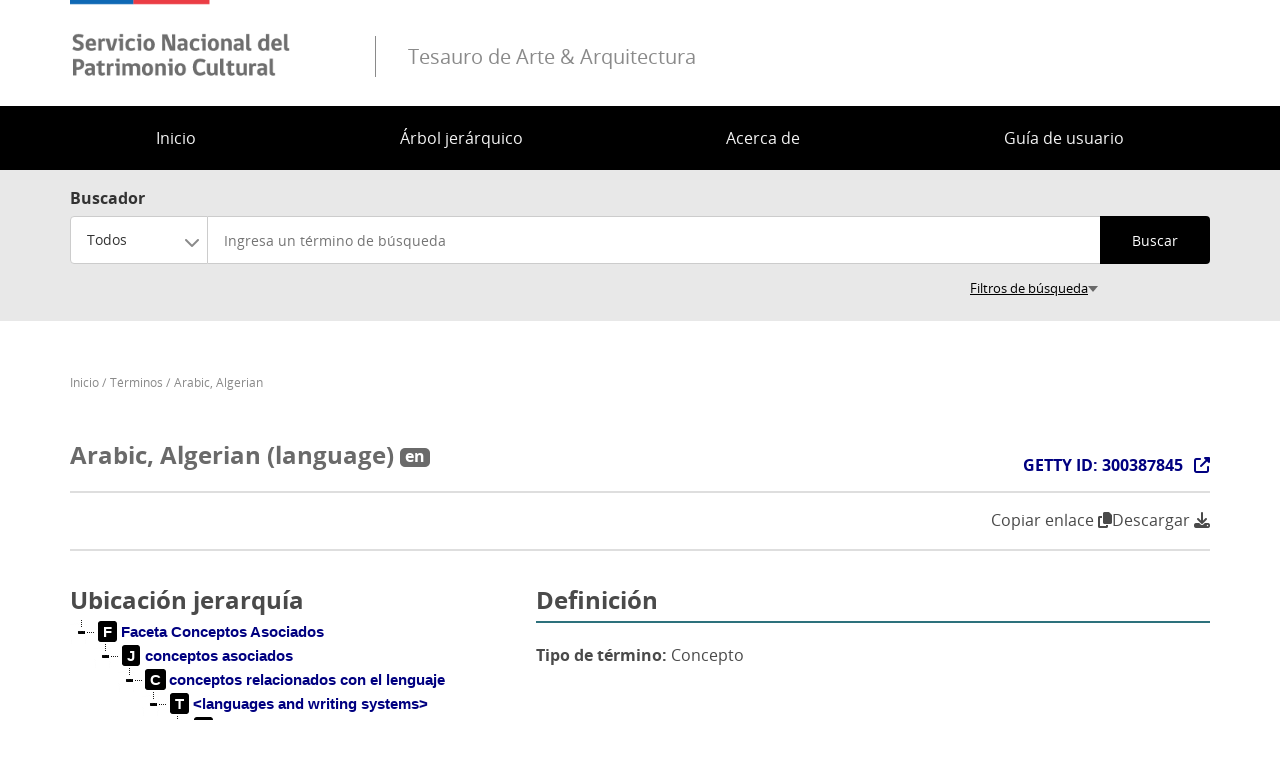

--- FILE ---
content_type: text/html; charset=UTF-8
request_url: https://www.aatespanol.cl/terminos/300387845
body_size: 35463
content:
<!DOCTYPE html>
<html lang="es" dir="ltr" prefix="og: https://ogp.me/ns#">
<head>
    <meta charset="utf-8" />
<script async src="https://www.googletagmanager.com/gtag/js?id= UA-50740902-11"></script>
<script>window.dataLayer = window.dataLayer || [];function gtag(){dataLayer.push(arguments)};gtag("js", new Date());gtag("set", "developer_id.dMDhkMT", true);gtag("config", " UA-50740902-11", {"groups":"default","anonymize_ip":true,"page_placeholder":"PLACEHOLDER_page_path","allow_ad_personalization_signals":false});</script>
<link rel="canonical" href="https://www.aatespanol.cl/terminos/300387845" />
<link rel="image_src" href="https://www.aatespanol.cl/modules/custom/taa_termino/images/share-image.jpg" />
<meta property="og:site_name" content="Tesauro de Arte &amp; Arquitectura" />
<meta property="og:title" content="Arabic, Algerian" />
<meta property="og:description" content="Te invito a conocer en el Tesauro de Arte &amp; Arquitectura el término" />
<meta property="og:image" content="https://www.aatespanol.cl/modules/custom/taa_termino/images/share-400.jpg" />
<meta name="twitter:card" content="summary_large_image" />
<meta name="twitter:url" content="https://www.aatespanol.cl/" />
<meta name="twitter:image" content="https://www.aatespanol.cl/modules/custom/taa_termino/images/share-image.jpg" />
<meta name="Generator" content="Drupal 10 (https://www.drupal.org)" />
<meta name="MobileOptimized" content="width" />
<meta name="HandheldFriendly" content="true" />
<meta name="viewport" content="width=device-width, initial-scale=1.0" />
<link rel="icon" href="/themes/custom/theme_snpc/favicon.ico" type="image/vnd.microsoft.icon" />

        <title>Arabic, Algerian | Tesauro de Arte &amp; Arquitectura</title>
        <link rel="stylesheet" media="all" href="/sites/default/files/css/css_k8CRJy20kIF6S_VSC_EZyid8Z3PN2XAS7EQSOzJZx5g.css?delta=0&amp;language=es&amp;theme=snpc&amp;include=eJx1jlEKAzEIRC-UNkcKxkrWbaLZaD729g3tR9lCQWF4zqgZ8JlcV_WYvzrtFvKfEaNKKKqlUgKBejqjxV8Q7DSntpJGwaRjLFUz1OAAyWk0Fo07DRjH5EUGUTKHFb04OoyFuAPyuoqbGkmqnONH3tHs7UcdFDcuW13tlxV52jHpAZ8vGrDcGsl8AWWXYjQ" />
<link rel="stylesheet" media="all" href="//cdnjs.cloudflare.com/ajax/libs/jstree/3.3.12/themes/default/style.min.css" />
<link rel="stylesheet" media="all" href="/sites/default/files/css/css_9fEWaWkzAuO_0W5mCudBnrPnSOgVG1eGFdOGZ-IOMHM.css?delta=2&amp;language=es&amp;theme=snpc&amp;include=eJx1jlEKAzEIRC-UNkcKxkrWbaLZaD729g3tR9lCQWF4zqgZ8JlcV_WYvzrtFvKfEaNKKKqlUgKBejqjxV8Q7DSntpJGwaRjLFUz1OAAyWk0Fo07DRjH5EUGUTKHFb04OoyFuAPyuoqbGkmqnONH3tHs7UcdFDcuW13tlxV52jHpAZ8vGrDcGsl8AWWXYjQ" />

            
</head>
<body class="path-terminos">
<a href="#main-content" class="visually-hidden focusable">
    Pasar al contenido principal
</a>

  <div class="dialog-off-canvas-main-canvas" data-off-canvas-main-canvas>
    



<div  class="layout-container">
                          <header class="header">
    

<figure
         id="block-snpc-site-branding" class="logo"
>
        <a  class="logo__link" href="https://www.aatespanol.cl/">
                            
    
<picture
         class="logo__image"
>
            

    <img
         class="logo__img"
                                    src="/themes/custom/theme_snpc/logo_v2.png"
                            alt="Tesauro de Arte &amp; Arquitectura"
                            />

    </picture>
                            <div class="site-name-after-logo">Tesauro de Arte &amp; Arquitectura</div>
                    </a>
    
    </figure>

  

<h2  id="block-snpc-main-menu" class="h2">
            
    </h2>

  

<div class="main-menu-nav">
  <nav class="main-menu-wrapper">
    <a href="#" id="toggle-expand" class="toggle-expand">
      <span class="toggle-expand__open">
        <span class="toggle-expand__text">Menú principal</span>
      </span>
      <span class="toggle-expand__close">
        <span class="toggle-expand__text">Cerrar</span>
      </span>
    </a>
    <div id="main-nav" class="main-nav">
      


    
                          
    
    <ul  class="main-menu">
                  
<li  class="main-menu__item">
                  <a href="/" class="main-menu__link" data-drupal-link-system-path="&lt;front&gt;">Inicio</a>
          </li>
          
<li  class="main-menu__item">
                  <a href="/jerarquia" class="main-menu__link" data-drupal-link-system-path="jerarquia">Árbol jerárquico</a>
          </li>
          
<li  class="main-menu__item">
                  <a href="/acerca" class="main-menu__link" data-drupal-link-system-path="node/1">Acerca de</a>
          </li>
          
<li  class="main-menu__item">
                  <a href="/guia-usuario" class="main-menu__link" data-drupal-link-system-path="node/2">Guía de usuario</a>
          </li>
          </ul>
  

      
    </div>
  </nav>
</div>


</header>

                
      
      
      
    <div  class="main">
    <a id="main-content" tabindex="-1"></a>        <main role="main"  class="main-content">
              <div class="region region-content">
    <span><div data-drupal-messages-fallback class="hidden"></div></span>


<div  data-drupal-selector="views-exposed-form-buscador-de-terminos-page" id="block-snpc-form-buscador-terminos-on-destacado" class="block views-exposed-form">
  <div>
    
        
          <form action="/terminos" method="get" id="views-exposed-form-buscador-de-terminos-page" accept-charset="UTF-8">
  
<div class="buscador-terminos">
  <span class="buscador-terminos-label">Buscador</span>
  <div class="buscador-terminos-main">
          <div class="js-form-item form-item">
            <label for="edit-filter-option" class="form-item__label">Tipo de término</label>
                <div class="form-item__dropdown"><select data-drupal-selector="edit-filter-option" id="edit-filter-option" name="filter_option" class="form-select chosen-disable form-item__select"><option value="all" selected="selected">Todos</option><option value="preferente">Preferentes</option><option value="alternativo">Alternativos</option></select></div>
                </div>

              <div class="js-form-item form-item">
                <input class="highlight-input form-text form-item__textfield" placeholder="Ingresa un término de búsqueda" data-drupal-selector="edit-termino-termino-alternativo" type="text" id="edit-termino-termino-alternativo" name="termino_termino_alternativo" value="" size="30" maxlength="128" />

                </div>

              <div data-drupal-selector="edit-actions" class="form-actions js-form-wrapper form-wrapper" id="edit-actions"><input data-drupal-selector="edit-submit-buscador-de-terminos" type="submit" id="edit-submit-buscador-de-terminos" value="Buscar" class="button js-form-submit form-submit form-item__textfield" />
</div>

      </div>

      <div class="buscador-terminos-advanced-wrapper">
      <div class="buscador-terminos-advanced">
        <div class="termino-busqueda-avanzada js-form-wrapper form-wrapper" data-drupal-selector="edit-avanzado" id="edit-avanzado"><div class="js-form-item form-item">
            <label for="edit-type-search" class="form-item__label">Tipo de búsqueda</label>
                <div class="form-item__dropdown"><select data-drupal-selector="edit-type-search" id="edit-type-search" name="type_search" class="form-select chosen-disable form-item__select"><option value="contains" selected="selected">Contiene el texto</option><option value="word">Contiene algunas de las palabras</option><option value="allword">Contiene todas las palabras</option><option value="equal">Palabra exacta</option></select></div>
                </div>
<div class="js-form-item form-item">
            <label for="edit-language" class="form-item__label">Idioma</label>
                <div class="form-item__dropdown"><select data-drupal-selector="edit-language" id="edit-language" name="language" class="form-select chosen-disable form-item__select"><option value="all" selected="selected">Todos los idiomas</option><option value="es">Español</option><option value="en">Inglés</option></select></div>
                </div>
<div class="js-form-item form-item">
            <label for="edit-type" class="form-item__label">Tipo de elemento</label>
                <div class="form-item__dropdown"><select data-drupal-selector="edit-type" id="edit-type" name="type" class="form-select chosen-disable form-item__select"><option value="all" selected="selected">Todos los tipos</option><option value="faceta">Faceta</option><option value="jerarquia">Jerarquía</option><option value="termino_guia">Término guía</option><option value="concepto">Concepto</option></select></div>
                </div>
<div class="js-form-item form-item">
            <label for="edit-search-on" class="form-item__label">Buscar en</label>
                <div class="form-item__dropdown"><select data-drupal-selector="edit-search-on" id="edit-search-on" name="search_on" class="form-select chosen-disable form-item__select"><option value="nombre" selected="selected">Nombre término</option><option value="nota_aplicacion">Definición</option></select></div>
                </div>
<div class="js-form-item form-item">
            <label for="edit-sort-order" class="form-item__label">Ordenar</label>
                <div class="form-item__dropdown"><select data-drupal-selector="edit-sort-order" id="edit-sort-order" name="sort_order" class="form-select form-item__select"><option value="RELEVANCE" selected="selected">Relevancia</option><option value="ASC">Alfabético (A-Z)</option><option value="DESC">Alfabético (Z-A)</option></select></div>
                </div>
<div class="js-form-item form-item">
            <label for="edit-items-per-page" class="form-item__label">Mostrar</label>
                <div class="form-item__dropdown"><select data-drupal-selector="edit-items-per-page" id="edit-items-per-page" name="items_per_page" class="form-select form-item__select"><option value="10">10</option><option value="20" selected="selected">20</option><option value="30">30</option><option value="40">40</option><option value="50">50</option><option value="75">75</option></select></div>
                </div>
</div>

      </div>
    </div>
  
  <div class="buscador-terminos__hidden">
    <input data-drupal-selector="edit-sort-by" type="hidden" name="sort_by" value="name" class="form-item__textfield" />

  </div>
</div>

</form>

      </div>
</div>


<div  id="block-snpc-breadcrumbs" class="block">
  <div>
    
        
          
  <nav role="navigation" aria-labelledby="system-breadcrumb">
    <h2 class="visually-hidden">Sobrescribir enlaces de ayuda a la navegación</h2>
    <ol class="breadcrumb">
          <li class="breadcrumb__item">
                  <a class="breadcrumb__link" href="/">Inicio</a>
              </li>
          <li class="breadcrumb__item">
                  <a class="breadcrumb__link" href="/terminos">Términos</a>
              </li>
          <li class="breadcrumb__item">
                  <a class="breadcrumb__link" href="/terminos/300387845">Arabic, Algerian</a>
              </li>
        </ol>
  </nav>

      </div>
</div>


<div  id="block-snpc-page-title" class="block">
  <div>
    
        
          
  <div class="page-title-wrapper">
    <h1 class="h1"><span class="title title--en">
  <span class="nombre">Arabic, Algerian</span>
      <span class="cualificador">(language)</span>
    <span class="language-icon">en</span>
</span>
</h1>
          <div class="getty-id-wrapper">
        


                        <div  class="field field--hidden field--type-integer field--name-getty-id" ><a href="https://vocab.getty.edu/page/aat/300387845" target="_blank" class="button getty-link">GETTY ID: 300387845</a></div>
            
      </div>
      </div>


      </div>
</div>


<div  id="block-snpc-contenidoprincipaldelapagina" class="block">
  <div>
    
        
          <article class="entity entity-termino entity--view-mode-full">
    <div class="participacion"><div class="compartir"><a id="copy-link-btn" data-url="https://www.aatespanol.cl/terminos/300387845" type="button" class="copy-link-btn" title="Copiar enlace">Copiar enlace <i class="fas fa-copy"></i></a>
</div>
<div class="print"><h3 onClick="print();">Descargar <i class="fas fa-download"></i></h3>
</div>
</div>

<div  class="primary">
      


                
<div  class="info-termino">
      
<div  class="nota">
    <h2>Definición</h2>
      <span class="tipo-termino-label">Tipo de término:</span> Concepto
  </div>

  </div>

  </div>

<div  class="secondary">
      
<div  class="jerarquia">
    <h2>Ubicación jerarquía</h2>
      <div class="taa-jerarquia-tree" data-items="[{&quot;text&quot;:&quot;&lt;span&gt;Faceta Conceptos Asociados&lt;\/span&gt;&quot;,&quot;type&quot;:&quot;faceta&quot;,&quot;parent&quot;:&quot;#&quot;,&quot;id&quot;:&quot;30493&quot;,&quot;a_attr&quot;:{&quot;href&quot;:&quot;https:\/\/www.aatespanol.cl\/terminos\/300264086&quot;},&quot;state&quot;:{&quot;selected&quot;:false,&quot;opened&quot;:false}},{&quot;text&quot;:&quot;&lt;span&gt;conceptos asociados&lt;\/span&gt;&quot;,&quot;type&quot;:&quot;jerarquia&quot;,&quot;parent&quot;:&quot;30493&quot;,&quot;id&quot;:&quot;14527&quot;,&quot;a_attr&quot;:{&quot;href&quot;:&quot;https:\/\/www.aatespanol.cl\/terminos\/300055126&quot;}},{&quot;text&quot;:&quot;&lt;span&gt;conceptos relacionados con el lenguaje&lt;\/span&gt;&quot;,&quot;type&quot;:&quot;concepto&quot;,&quot;parent&quot;:&quot;14527&quot;,&quot;id&quot;:&quot;29799&quot;,&quot;a_attr&quot;:{&quot;href&quot;:&quot;https:\/\/www.aatespanol.cl\/terminos\/300263371&quot;}},{&quot;text&quot;:&quot;&lt;span&gt;&amp;#60;languages and writing systems&amp;#62;&lt;\/span&gt;&quot;,&quot;type&quot;:&quot;termino_guia&quot;,&quot;parent&quot;:&quot;29799&quot;,&quot;id&quot;:&quot;40674&quot;,&quot;a_attr&quot;:{&quot;href&quot;:&quot;https:\/\/www.aatespanol.cl\/terminos\/300389739&quot;}},{&quot;text&quot;:&quot;&lt;span&gt;&amp;#60;languages and writing systems by specific type&amp;#62;&lt;\/span&gt;&quot;,&quot;type&quot;:&quot;termino_guia&quot;,&quot;parent&quot;:&quot;40674&quot;,&quot;id&quot;:&quot;40673&quot;,&quot;a_attr&quot;:{&quot;href&quot;:&quot;https:\/\/www.aatespanol.cl\/terminos\/300389738&quot;}},{&quot;text&quot;:&quot;&lt;span&gt;&amp;#60;temporary alphabetical list for languages and writing systems&amp;#62;&lt;\/span&gt;&quot;,&quot;type&quot;:&quot;termino_guia&quot;,&quot;parent&quot;:&quot;40673&quot;,&quot;id&quot;:&quot;44273&quot;,&quot;a_attr&quot;:{&quot;href&quot;:&quot;https:\/\/www.aatespanol.cl\/terminos\/300411913&quot;}},{&quot;text&quot;:&quot;&lt;span&gt;Abaza (language)&lt;\/span&gt;&quot;,&quot;type&quot;:&quot;concepto&quot;,&quot;parent&quot;:&quot;44273&quot;,&quot;id&quot;:&quot;38734&quot;,&quot;a_attr&quot;:{&quot;href&quot;:&quot;https:\/\/www.aatespanol.cl\/terminos\/300387765&quot;}},{&quot;text&quot;:&quot;&lt;span&gt;Abkhaz (language)&lt;\/span&gt;&quot;,&quot;type&quot;:&quot;concepto&quot;,&quot;parent&quot;:&quot;44273&quot;,&quot;id&quot;:&quot;38735&quot;,&quot;a_attr&quot;:{&quot;href&quot;:&quot;https:\/\/www.aatespanol.cl\/terminos\/300387766&quot;}},{&quot;text&quot;:&quot;&lt;span&gt;Abnaki-Penobscot (language)&lt;\/span&gt;&quot;,&quot;type&quot;:&quot;concepto&quot;,&quot;parent&quot;:&quot;44273&quot;,&quot;id&quot;:&quot;38736&quot;,&quot;a_attr&quot;:{&quot;href&quot;:&quot;https:\/\/www.aatespanol.cl\/terminos\/300387767&quot;}},{&quot;text&quot;:&quot;&lt;span&gt;Abo (language)&lt;\/span&gt;&quot;,&quot;type&quot;:&quot;concepto&quot;,&quot;parent&quot;:&quot;44273&quot;,&quot;id&quot;:&quot;38737&quot;,&quot;a_attr&quot;:{&quot;href&quot;:&quot;https:\/\/www.aatespanol.cl\/terminos\/300387768&quot;}},{&quot;text&quot;:&quot;&lt;span&gt;Abron (language)&lt;\/span&gt;&quot;,&quot;type&quot;:&quot;concepto&quot;,&quot;parent&quot;:&quot;44273&quot;,&quot;id&quot;:&quot;38738&quot;,&quot;a_attr&quot;:{&quot;href&quot;:&quot;https:\/\/www.aatespanol.cl\/terminos\/300387769&quot;}},{&quot;text&quot;:&quot;&lt;span&gt;Abua (language)&lt;\/span&gt;&quot;,&quot;type&quot;:&quot;concepto&quot;,&quot;parent&quot;:&quot;44273&quot;,&quot;id&quot;:&quot;38739&quot;,&quot;a_attr&quot;:{&quot;href&quot;:&quot;https:\/\/www.aatespanol.cl\/terminos\/300387770&quot;}},{&quot;text&quot;:&quot;&lt;span&gt;Achi (language)&lt;\/span&gt;&quot;,&quot;type&quot;:&quot;concepto&quot;,&quot;parent&quot;:&quot;44273&quot;,&quot;id&quot;:&quot;38740&quot;,&quot;a_attr&quot;:{&quot;href&quot;:&quot;https:\/\/www.aatespanol.cl\/terminos\/300387771&quot;}},{&quot;text&quot;:&quot;&lt;span&gt;Achinese (language)&lt;\/span&gt;&quot;,&quot;type&quot;:&quot;concepto&quot;,&quot;parent&quot;:&quot;44273&quot;,&quot;id&quot;:&quot;38741&quot;,&quot;a_attr&quot;:{&quot;href&quot;:&quot;https:\/\/www.aatespanol.cl\/terminos\/300387772&quot;}},{&quot;text&quot;:&quot;&lt;span&gt;Achuar-Shiwiar (language)&lt;\/span&gt;&quot;,&quot;type&quot;:&quot;concepto&quot;,&quot;parent&quot;:&quot;44273&quot;,&quot;id&quot;:&quot;38742&quot;,&quot;a_attr&quot;:{&quot;href&quot;:&quot;https:\/\/www.aatespanol.cl\/terminos\/300387773&quot;}},{&quot;text&quot;:&quot;&lt;span&gt;Achumawi (language)&lt;\/span&gt;&quot;,&quot;type&quot;:&quot;concepto&quot;,&quot;parent&quot;:&quot;44273&quot;,&quot;id&quot;:&quot;38743&quot;,&quot;a_attr&quot;:{&quot;href&quot;:&quot;https:\/\/www.aatespanol.cl\/terminos\/300387774&quot;}},{&quot;text&quot;:&quot;&lt;span&gt;Adja (language)&lt;\/span&gt;&quot;,&quot;type&quot;:&quot;concepto&quot;,&quot;parent&quot;:&quot;44273&quot;,&quot;id&quot;:&quot;38744&quot;,&quot;a_attr&quot;:{&quot;href&quot;:&quot;https:\/\/www.aatespanol.cl\/terminos\/300387775&quot;}},{&quot;text&quot;:&quot;&lt;span&gt;Adyghe (language)&lt;\/span&gt;&quot;,&quot;type&quot;:&quot;concepto&quot;,&quot;parent&quot;:&quot;44273&quot;,&quot;id&quot;:&quot;38745&quot;,&quot;a_attr&quot;:{&quot;href&quot;:&quot;https:\/\/www.aatespanol.cl\/terminos\/300387776&quot;}},{&quot;text&quot;:&quot;&lt;span&gt;Adzera (language)&lt;\/span&gt;&quot;,&quot;type&quot;:&quot;concepto&quot;,&quot;parent&quot;:&quot;44273&quot;,&quot;id&quot;:&quot;38746&quot;,&quot;a_attr&quot;:{&quot;href&quot;:&quot;https:\/\/www.aatespanol.cl\/terminos\/300387777&quot;}},{&quot;text&quot;:&quot;&lt;span&gt;Afade (language)&lt;\/span&gt;&quot;,&quot;type&quot;:&quot;concepto&quot;,&quot;parent&quot;:&quot;44273&quot;,&quot;id&quot;:&quot;38747&quot;,&quot;a_attr&quot;:{&quot;href&quot;:&quot;https:\/\/www.aatespanol.cl\/terminos\/300387778&quot;}},{&quot;text&quot;:&quot;&lt;span&gt;Afar (language)&lt;\/span&gt;&quot;,&quot;type&quot;:&quot;concepto&quot;,&quot;parent&quot;:&quot;44273&quot;,&quot;id&quot;:&quot;38748&quot;,&quot;a_attr&quot;:{&quot;href&quot;:&quot;https:\/\/www.aatespanol.cl\/terminos\/300387779&quot;}},{&quot;text&quot;:&quot;&lt;span&gt;Afitti (language)&lt;\/span&gt;&quot;,&quot;type&quot;:&quot;concepto&quot;,&quot;parent&quot;:&quot;44273&quot;,&quot;id&quot;:&quot;38749&quot;,&quot;a_attr&quot;:{&quot;href&quot;:&quot;https:\/\/www.aatespanol.cl\/terminos\/300387780&quot;}},{&quot;text&quot;:&quot;&lt;span&gt;African language (language)&lt;\/span&gt;&quot;,&quot;type&quot;:&quot;concepto&quot;,&quot;parent&quot;:&quot;44273&quot;,&quot;id&quot;:&quot;38750&quot;,&quot;a_attr&quot;:{&quot;href&quot;:&quot;https:\/\/www.aatespanol.cl\/terminos\/300387781&quot;}},{&quot;text&quot;:&quot;&lt;span&gt;Afrikaans (language)&lt;\/span&gt;&quot;,&quot;type&quot;:&quot;concepto&quot;,&quot;parent&quot;:&quot;44273&quot;,&quot;id&quot;:&quot;38751&quot;,&quot;a_attr&quot;:{&quot;href&quot;:&quot;https:\/\/www.aatespanol.cl\/terminos\/300387782&quot;}},{&quot;text&quot;:&quot;&lt;span&gt;Aghul (language)&lt;\/span&gt;&quot;,&quot;type&quot;:&quot;concepto&quot;,&quot;parent&quot;:&quot;44273&quot;,&quot;id&quot;:&quot;38753&quot;,&quot;a_attr&quot;:{&quot;href&quot;:&quot;https:\/\/www.aatespanol.cl\/terminos\/300387784&quot;}},{&quot;text&quot;:&quot;&lt;span&gt;Aguacateco (language)&lt;\/span&gt;&quot;,&quot;type&quot;:&quot;concepto&quot;,&quot;parent&quot;:&quot;44273&quot;,&quot;id&quot;:&quot;38754&quot;,&quot;a_attr&quot;:{&quot;href&quot;:&quot;https:\/\/www.aatespanol.cl\/terminos\/300387785&quot;}},{&quot;text&quot;:&quot;&lt;span&gt;Ahanta (language)&lt;\/span&gt;&quot;,&quot;type&quot;:&quot;concepto&quot;,&quot;parent&quot;:&quot;44273&quot;,&quot;id&quot;:&quot;38755&quot;,&quot;a_attr&quot;:{&quot;href&quot;:&quot;https:\/\/www.aatespanol.cl\/terminos\/300387786&quot;}},{&quot;text&quot;:&quot;&lt;span&gt;Ahtena (language)&lt;\/span&gt;&quot;,&quot;type&quot;:&quot;concepto&quot;,&quot;parent&quot;:&quot;44273&quot;,&quot;id&quot;:&quot;38756&quot;,&quot;a_attr&quot;:{&quot;href&quot;:&quot;https:\/\/www.aatespanol.cl\/terminos\/300387787&quot;}},{&quot;text&quot;:&quot;&lt;span&gt;Ainu (language)&lt;\/span&gt;&quot;,&quot;type&quot;:&quot;concepto&quot;,&quot;parent&quot;:&quot;44273&quot;,&quot;id&quot;:&quot;38757&quot;,&quot;a_attr&quot;:{&quot;href&quot;:&quot;https:\/\/www.aatespanol.cl\/terminos\/300387788&quot;}},{&quot;text&quot;:&quot;&lt;span&gt;Aizo (language)&lt;\/span&gt;&quot;,&quot;type&quot;:&quot;concepto&quot;,&quot;parent&quot;:&quot;44273&quot;,&quot;id&quot;:&quot;38758&quot;,&quot;a_attr&quot;:{&quot;href&quot;:&quot;https:\/\/www.aatespanol.cl\/terminos\/300387789&quot;}},{&quot;text&quot;:&quot;&lt;span&gt;Aja (language)&lt;\/span&gt;&quot;,&quot;type&quot;:&quot;concepto&quot;,&quot;parent&quot;:&quot;44273&quot;,&quot;id&quot;:&quot;38759&quot;,&quot;a_attr&quot;:{&quot;href&quot;:&quot;https:\/\/www.aatespanol.cl\/terminos\/300387790&quot;}},{&quot;text&quot;:&quot;&lt;span&gt;Aji\u00eb (language)&lt;\/span&gt;&quot;,&quot;type&quot;:&quot;concepto&quot;,&quot;parent&quot;:&quot;44273&quot;,&quot;id&quot;:&quot;38760&quot;,&quot;a_attr&quot;:{&quot;href&quot;:&quot;https:\/\/www.aatespanol.cl\/terminos\/300387791&quot;}},{&quot;text&quot;:&quot;&lt;span&gt;Ajmeri (language)&lt;\/span&gt;&quot;,&quot;type&quot;:&quot;concepto&quot;,&quot;parent&quot;:&quot;44273&quot;,&quot;id&quot;:&quot;38761&quot;,&quot;a_attr&quot;:{&quot;href&quot;:&quot;https:\/\/www.aatespanol.cl\/terminos\/300387792&quot;}},{&quot;text&quot;:&quot;&lt;span&gt;Aka-Bo (language)&lt;\/span&gt;&quot;,&quot;type&quot;:&quot;concepto&quot;,&quot;parent&quot;:&quot;44273&quot;,&quot;id&quot;:&quot;38762&quot;,&quot;a_attr&quot;:{&quot;href&quot;:&quot;https:\/\/www.aatespanol.cl\/terminos\/300387793&quot;}},{&quot;text&quot;:&quot;&lt;span&gt;Akan (language)&lt;\/span&gt;&quot;,&quot;type&quot;:&quot;concepto&quot;,&quot;parent&quot;:&quot;44273&quot;,&quot;id&quot;:&quot;38763&quot;,&quot;a_attr&quot;:{&quot;href&quot;:&quot;https:\/\/www.aatespanol.cl\/terminos\/300387794&quot;}},{&quot;text&quot;:&quot;&lt;span&gt;Akebou (language)&lt;\/span&gt;&quot;,&quot;type&quot;:&quot;concepto&quot;,&quot;parent&quot;:&quot;44273&quot;,&quot;id&quot;:&quot;38764&quot;,&quot;a_attr&quot;:{&quot;href&quot;:&quot;https:\/\/www.aatespanol.cl\/terminos\/300387795&quot;}},{&quot;text&quot;:&quot;&lt;span&gt;Akei (language)&lt;\/span&gt;&quot;,&quot;type&quot;:&quot;concepto&quot;,&quot;parent&quot;:&quot;44273&quot;,&quot;id&quot;:&quot;38765&quot;,&quot;a_attr&quot;:{&quot;href&quot;:&quot;https:\/\/www.aatespanol.cl\/terminos\/300387796&quot;}},{&quot;text&quot;:&quot;&lt;span&gt;Akhvakh (language)&lt;\/span&gt;&quot;,&quot;type&quot;:&quot;concepto&quot;,&quot;parent&quot;:&quot;44273&quot;,&quot;id&quot;:&quot;38766&quot;,&quot;a_attr&quot;:{&quot;href&quot;:&quot;https:\/\/www.aatespanol.cl\/terminos\/300387797&quot;}},{&quot;text&quot;:&quot;&lt;span&gt;Akkadian (language)&lt;\/span&gt;&quot;,&quot;type&quot;:&quot;concepto&quot;,&quot;parent&quot;:&quot;44273&quot;,&quot;id&quot;:&quot;41571&quot;,&quot;a_attr&quot;:{&quot;href&quot;:&quot;https:\/\/www.aatespanol.cl\/terminos\/300391518&quot;}},{&quot;text&quot;:&quot;&lt;span&gt;Akkadian (transliterated) (language)&lt;\/span&gt;&quot;,&quot;type&quot;:&quot;concepto&quot;,&quot;parent&quot;:&quot;44273&quot;,&quot;id&quot;:&quot;41668&quot;,&quot;a_attr&quot;:{&quot;href&quot;:&quot;https:\/\/www.aatespanol.cl\/terminos\/300393231&quot;}},{&quot;text&quot;:&quot;&lt;span&gt;Akwa (language)&lt;\/span&gt;&quot;,&quot;type&quot;:&quot;concepto&quot;,&quot;parent&quot;:&quot;44273&quot;,&quot;id&quot;:&quot;38767&quot;,&quot;a_attr&quot;:{&quot;href&quot;:&quot;https:\/\/www.aatespanol.cl\/terminos\/300387798&quot;}},{&quot;text&quot;:&quot;&lt;span&gt;Alaba (language)&lt;\/span&gt;&quot;,&quot;type&quot;:&quot;concepto&quot;,&quot;parent&quot;:&quot;44273&quot;,&quot;id&quot;:&quot;38768&quot;,&quot;a_attr&quot;:{&quot;href&quot;:&quot;https:\/\/www.aatespanol.cl\/terminos\/300387799&quot;}},{&quot;text&quot;:&quot;&lt;span&gt;Alabama (language)&lt;\/span&gt;&quot;,&quot;type&quot;:&quot;concepto&quot;,&quot;parent&quot;:&quot;44273&quot;,&quot;id&quot;:&quot;38769&quot;,&quot;a_attr&quot;:{&quot;href&quot;:&quot;https:\/\/www.aatespanol.cl\/terminos\/300387800&quot;}},{&quot;text&quot;:&quot;&lt;span&gt;Alak (language)&lt;\/span&gt;&quot;,&quot;type&quot;:&quot;concepto&quot;,&quot;parent&quot;:&quot;44273&quot;,&quot;id&quot;:&quot;38771&quot;,&quot;a_attr&quot;:{&quot;href&quot;:&quot;https:\/\/www.aatespanol.cl\/terminos\/300387802&quot;}},{&quot;text&quot;:&quot;&lt;span&gt;Albanian, Tosk (language)&lt;\/span&gt;&quot;,&quot;type&quot;:&quot;concepto&quot;,&quot;parent&quot;:&quot;44273&quot;,&quot;id&quot;:&quot;38773&quot;,&quot;a_attr&quot;:{&quot;href&quot;:&quot;https:\/\/www.aatespanol.cl\/terminos\/300387804&quot;}},{&quot;text&quot;:&quot;&lt;span&gt;Alemmanic dialect (language)&lt;\/span&gt;&quot;,&quot;type&quot;:&quot;concepto&quot;,&quot;parent&quot;:&quot;44273&quot;,&quot;id&quot;:&quot;38774&quot;,&quot;a_attr&quot;:{&quot;href&quot;:&quot;https:\/\/www.aatespanol.cl\/terminos\/300387805&quot;}},{&quot;text&quot;:&quot;&lt;span&gt;Aleut (language)&lt;\/span&gt;&quot;,&quot;type&quot;:&quot;concepto&quot;,&quot;parent&quot;:&quot;44273&quot;,&quot;id&quot;:&quot;38775&quot;,&quot;a_attr&quot;:{&quot;href&quot;:&quot;https:\/\/www.aatespanol.cl\/terminos\/300387806&quot;}},{&quot;text&quot;:&quot;&lt;span&gt;Algonquian (language)&lt;\/span&gt;&quot;,&quot;type&quot;:&quot;concepto&quot;,&quot;parent&quot;:&quot;44273&quot;,&quot;id&quot;:&quot;38777&quot;,&quot;a_attr&quot;:{&quot;href&quot;:&quot;https:\/\/www.aatespanol.cl\/terminos\/300387808&quot;}},{&quot;text&quot;:&quot;&lt;span&gt;Alsatian (language)&lt;\/span&gt;&quot;,&quot;type&quot;:&quot;concepto&quot;,&quot;parent&quot;:&quot;44273&quot;,&quot;id&quot;:&quot;38778&quot;,&quot;a_attr&quot;:{&quot;href&quot;:&quot;https:\/\/www.aatespanol.cl\/terminos\/300387809&quot;}},{&quot;text&quot;:&quot;&lt;span&gt;Alutor (language)&lt;\/span&gt;&quot;,&quot;type&quot;:&quot;concepto&quot;,&quot;parent&quot;:&quot;44273&quot;,&quot;id&quot;:&quot;38780&quot;,&quot;a_attr&quot;:{&quot;href&quot;:&quot;https:\/\/www.aatespanol.cl\/terminos\/300387811&quot;}},{&quot;text&quot;:&quot;&lt;span&gt;Ama (language)&lt;\/span&gt;&quot;,&quot;type&quot;:&quot;concepto&quot;,&quot;parent&quot;:&quot;44273&quot;,&quot;id&quot;:&quot;38781&quot;,&quot;a_attr&quot;:{&quot;href&quot;:&quot;https:\/\/www.aatespanol.cl\/terminos\/300387812&quot;}},{&quot;text&quot;:&quot;&lt;span&gt;Amahuaca (language)&lt;\/span&gt;&quot;,&quot;type&quot;:&quot;concepto&quot;,&quot;parent&quot;:&quot;44273&quot;,&quot;id&quot;:&quot;38782&quot;,&quot;a_attr&quot;:{&quot;href&quot;:&quot;https:\/\/www.aatespanol.cl\/terminos\/300387813&quot;}},{&quot;text&quot;:&quot;&lt;span&gt;Amalumute (language)&lt;\/span&gt;&quot;,&quot;type&quot;:&quot;concepto&quot;,&quot;parent&quot;:&quot;44273&quot;,&quot;id&quot;:&quot;38783&quot;,&quot;a_attr&quot;:{&quot;href&quot;:&quot;https:\/\/www.aatespanol.cl\/terminos\/300387814&quot;}},{&quot;text&quot;:&quot;&lt;span&gt;Amara (language)&lt;\/span&gt;&quot;,&quot;type&quot;:&quot;concepto&quot;,&quot;parent&quot;:&quot;44273&quot;,&quot;id&quot;:&quot;38784&quot;,&quot;a_attr&quot;:{&quot;href&quot;:&quot;https:\/\/www.aatespanol.cl\/terminos\/300387815&quot;}},{&quot;text&quot;:&quot;&lt;span&gt;Ambae (language)&lt;\/span&gt;&quot;,&quot;type&quot;:&quot;concepto&quot;,&quot;parent&quot;:&quot;44273&quot;,&quot;id&quot;:&quot;38785&quot;,&quot;a_attr&quot;:{&quot;href&quot;:&quot;https:\/\/www.aatespanol.cl\/terminos\/300387816&quot;}},{&quot;text&quot;:&quot;&lt;span&gt;Ambelau (language)&lt;\/span&gt;&quot;,&quot;type&quot;:&quot;concepto&quot;,&quot;parent&quot;:&quot;44273&quot;,&quot;id&quot;:&quot;38786&quot;,&quot;a_attr&quot;:{&quot;href&quot;:&quot;https:\/\/www.aatespanol.cl\/terminos\/300387817&quot;}},{&quot;text&quot;:&quot;&lt;span&gt;Ambele (language)&lt;\/span&gt;&quot;,&quot;type&quot;:&quot;concepto&quot;,&quot;parent&quot;:&quot;44273&quot;,&quot;id&quot;:&quot;38787&quot;,&quot;a_attr&quot;:{&quot;href&quot;:&quot;https:\/\/www.aatespanol.cl\/terminos\/300387818&quot;}},{&quot;text&quot;:&quot;&lt;span&gt;Ambon (language)&lt;\/span&gt;&quot;,&quot;type&quot;:&quot;concepto&quot;,&quot;parent&quot;:&quot;44273&quot;,&quot;id&quot;:&quot;38788&quot;,&quot;a_attr&quot;:{&quot;href&quot;:&quot;https:\/\/www.aatespanol.cl\/terminos\/300387819&quot;}},{&quot;text&quot;:&quot;&lt;span&gt;Ambrym (language)&lt;\/span&gt;&quot;,&quot;type&quot;:&quot;concepto&quot;,&quot;parent&quot;:&quot;44273&quot;,&quot;id&quot;:&quot;38789&quot;,&quot;a_attr&quot;:{&quot;href&quot;:&quot;https:\/\/www.aatespanol.cl\/terminos\/300387820&quot;}},{&quot;text&quot;:&quot;&lt;span&gt;Amdang (language)&lt;\/span&gt;&quot;,&quot;type&quot;:&quot;concepto&quot;,&quot;parent&quot;:&quot;44273&quot;,&quot;id&quot;:&quot;38790&quot;,&quot;a_attr&quot;:{&quot;href&quot;:&quot;https:\/\/www.aatespanol.cl\/terminos\/300387821&quot;}},{&quot;text&quot;:&quot;&lt;span&gt;Amerindian language&lt;\/span&gt;&quot;,&quot;type&quot;:&quot;concepto&quot;,&quot;parent&quot;:&quot;44273&quot;,&quot;id&quot;:&quot;38792&quot;,&quot;a_attr&quot;:{&quot;href&quot;:&quot;https:\/\/www.aatespanol.cl\/terminos\/300387823&quot;}},{&quot;text&quot;:&quot;&lt;span&gt;Amharic (language)&lt;\/span&gt;&quot;,&quot;type&quot;:&quot;concepto&quot;,&quot;parent&quot;:&quot;44273&quot;,&quot;id&quot;:&quot;38793&quot;,&quot;a_attr&quot;:{&quot;href&quot;:&quot;https:\/\/www.aatespanol.cl\/terminos\/300387824&quot;}},{&quot;text&quot;:&quot;&lt;span&gt;Amharic (transliterated)&lt;\/span&gt;&quot;,&quot;type&quot;:&quot;concepto&quot;,&quot;parent&quot;:&quot;44273&quot;,&quot;id&quot;:&quot;41459&quot;,&quot;a_attr&quot;:{&quot;href&quot;:&quot;https:\/\/www.aatespanol.cl\/terminos\/300391397&quot;}},{&quot;text&quot;:&quot;&lt;span&gt;Amuzgoan (language)&lt;\/span&gt;&quot;,&quot;type&quot;:&quot;concepto&quot;,&quot;parent&quot;:&quot;44273&quot;,&quot;id&quot;:&quot;38794&quot;,&quot;a_attr&quot;:{&quot;href&quot;:&quot;https:\/\/www.aatespanol.cl\/terminos\/300387825&quot;}},{&quot;text&quot;:&quot;&lt;span&gt;Ancient Egyptian (language)&lt;\/span&gt;&quot;,&quot;type&quot;:&quot;concepto&quot;,&quot;parent&quot;:&quot;44273&quot;,&quot;id&quot;:&quot;38795&quot;,&quot;a_attr&quot;:{&quot;href&quot;:&quot;https:\/\/www.aatespanol.cl\/terminos\/300387826&quot;}},{&quot;text&quot;:&quot;&lt;span&gt;Ancient Hebrew (language)&lt;\/span&gt;&quot;,&quot;type&quot;:&quot;concepto&quot;,&quot;parent&quot;:&quot;44273&quot;,&quot;id&quot;:&quot;38798&quot;,&quot;a_attr&quot;:{&quot;href&quot;:&quot;https:\/\/www.aatespanol.cl\/terminos\/300387829&quot;}},{&quot;text&quot;:&quot;&lt;span&gt;Ancient Hebrew (transliterated) (language)&lt;\/span&gt;&quot;,&quot;type&quot;:&quot;concepto&quot;,&quot;parent&quot;:&quot;44273&quot;,&quot;id&quot;:&quot;41590&quot;,&quot;a_attr&quot;:{&quot;href&quot;:&quot;https:\/\/www.aatespanol.cl\/terminos\/300393151&quot;}},{&quot;text&quot;:&quot;&lt;span&gt;Ancient Illyrian (language)&lt;\/span&gt;&quot;,&quot;type&quot;:&quot;concepto&quot;,&quot;parent&quot;:&quot;44273&quot;,&quot;id&quot;:&quot;38799&quot;,&quot;a_attr&quot;:{&quot;href&quot;:&quot;https:\/\/www.aatespanol.cl\/terminos\/300387830&quot;}},{&quot;text&quot;:&quot;&lt;span&gt;Ancient Macedonian (language)&lt;\/span&gt;&quot;,&quot;type&quot;:&quot;concepto&quot;,&quot;parent&quot;:&quot;44273&quot;,&quot;id&quot;:&quot;41523&quot;,&quot;a_attr&quot;:{&quot;href&quot;:&quot;https:\/\/www.aatespanol.cl\/terminos\/300391467&quot;}},{&quot;text&quot;:&quot;&lt;span&gt;Ancient Macedonian (transliterated) (language)&lt;\/span&gt;&quot;,&quot;type&quot;:&quot;concepto&quot;,&quot;parent&quot;:&quot;44273&quot;,&quot;id&quot;:&quot;41477&quot;,&quot;a_attr&quot;:{&quot;href&quot;:&quot;https:\/\/www.aatespanol.cl\/terminos\/300391416&quot;}},{&quot;text&quot;:&quot;&lt;span&gt;Andi (language)&lt;\/span&gt;&quot;,&quot;type&quot;:&quot;concepto&quot;,&quot;parent&quot;:&quot;44273&quot;,&quot;id&quot;:&quot;38802&quot;,&quot;a_attr&quot;:{&quot;href&quot;:&quot;https:\/\/www.aatespanol.cl\/terminos\/300387833&quot;}},{&quot;text&quot;:&quot;&lt;span&gt;Andoa (language)&lt;\/span&gt;&quot;,&quot;type&quot;:&quot;concepto&quot;,&quot;parent&quot;:&quot;44273&quot;,&quot;id&quot;:&quot;38803&quot;,&quot;a_attr&quot;:{&quot;href&quot;:&quot;https:\/\/www.aatespanol.cl\/terminos\/300387834&quot;}},{&quot;text&quot;:&quot;&lt;span&gt;Andra-Hus (language)&lt;\/span&gt;&quot;,&quot;type&quot;:&quot;concepto&quot;,&quot;parent&quot;:&quot;44273&quot;,&quot;id&quot;:&quot;38804&quot;,&quot;a_attr&quot;:{&quot;href&quot;:&quot;https:\/\/www.aatespanol.cl\/terminos\/300387835&quot;}},{&quot;text&quot;:&quot;&lt;span&gt;Aneityum (language)&lt;\/span&gt;&quot;,&quot;type&quot;:&quot;concepto&quot;,&quot;parent&quot;:&quot;44273&quot;,&quot;id&quot;:&quot;38805&quot;,&quot;a_attr&quot;:{&quot;href&quot;:&quot;https:\/\/www.aatespanol.cl\/terminos\/300387836&quot;}},{&quot;text&quot;:&quot;&lt;span&gt;Angkuic (language)&lt;\/span&gt;&quot;,&quot;type&quot;:&quot;concepto&quot;,&quot;parent&quot;:&quot;44273&quot;,&quot;id&quot;:&quot;38806&quot;,&quot;a_attr&quot;:{&quot;href&quot;:&quot;https:\/\/www.aatespanol.cl\/terminos\/300387837&quot;}},{&quot;text&quot;:&quot;&lt;span&gt;Angloromani (language)&lt;\/span&gt;&quot;,&quot;type&quot;:&quot;concepto&quot;,&quot;parent&quot;:&quot;44273&quot;,&quot;id&quot;:&quot;38808&quot;,&quot;a_attr&quot;:{&quot;href&quot;:&quot;https:\/\/www.aatespanol.cl\/terminos\/300387839&quot;}},{&quot;text&quot;:&quot;&lt;span&gt;Anuak (language)&lt;\/span&gt;&quot;,&quot;type&quot;:&quot;concepto&quot;,&quot;parent&quot;:&quot;44273&quot;,&quot;id&quot;:&quot;38809&quot;,&quot;a_attr&quot;:{&quot;href&quot;:&quot;https:\/\/www.aatespanol.cl\/terminos\/300387840&quot;}},{&quot;text&quot;:&quot;&lt;span&gt;Anuta (language)&lt;\/span&gt;&quot;,&quot;type&quot;:&quot;concepto&quot;,&quot;parent&quot;:&quot;44273&quot;,&quot;id&quot;:&quot;38810&quot;,&quot;a_attr&quot;:{&quot;href&quot;:&quot;https:\/\/www.aatespanol.cl\/terminos\/300387841&quot;}},{&quot;text&quot;:&quot;&lt;span&gt;Apache (language)&lt;\/span&gt;&quot;,&quot;type&quot;:&quot;concepto&quot;,&quot;parent&quot;:&quot;44273&quot;,&quot;id&quot;:&quot;38811&quot;,&quot;a_attr&quot;:{&quot;href&quot;:&quot;https:\/\/www.aatespanol.cl\/terminos\/300387842&quot;}},{&quot;text&quot;:&quot;&lt;span&gt;Arabic (language)&lt;\/span&gt;&quot;,&quot;type&quot;:&quot;concepto&quot;,&quot;parent&quot;:&quot;44273&quot;,&quot;id&quot;:&quot;38812&quot;,&quot;a_attr&quot;:{&quot;href&quot;:&quot;https:\/\/www.aatespanol.cl\/terminos\/300387843&quot;}},{&quot;text&quot;:&quot;&lt;span&gt;Arabic (transliterated) (language)&lt;\/span&gt;&quot;,&quot;type&quot;:&quot;concepto&quot;,&quot;parent&quot;:&quot;44273&quot;,&quot;id&quot;:&quot;38813&quot;,&quot;a_attr&quot;:{&quot;href&quot;:&quot;https:\/\/www.aatespanol.cl\/terminos\/300387844&quot;}},{&quot;text&quot;:&quot;&lt;span&gt;Arabic, Algerian (language)&lt;\/span&gt;&quot;,&quot;type&quot;:&quot;concepto&quot;,&quot;parent&quot;:&quot;44273&quot;,&quot;state&quot;:{&quot;selected&quot;:true,&quot;opened&quot;:true},&quot;id&quot;:&quot;38814&quot;},{&quot;text&quot;:&quot;&lt;span&gt;Arabic, Egyptian (language)&lt;\/span&gt;&quot;,&quot;type&quot;:&quot;concepto&quot;,&quot;parent&quot;:&quot;44273&quot;,&quot;id&quot;:&quot;38815&quot;,&quot;a_attr&quot;:{&quot;href&quot;:&quot;https:\/\/www.aatespanol.cl\/terminos\/300387846&quot;}},{&quot;text&quot;:&quot;&lt;span&gt;Arabic, Mesopotamian (language)&lt;\/span&gt;&quot;,&quot;type&quot;:&quot;concepto&quot;,&quot;parent&quot;:&quot;44273&quot;,&quot;id&quot;:&quot;38816&quot;,&quot;a_attr&quot;:{&quot;href&quot;:&quot;https:\/\/www.aatespanol.cl\/terminos\/300387847&quot;}},{&quot;text&quot;:&quot;&lt;span&gt;Arabic, Moroccan (language)&lt;\/span&gt;&quot;,&quot;type&quot;:&quot;concepto&quot;,&quot;parent&quot;:&quot;44273&quot;,&quot;id&quot;:&quot;38817&quot;,&quot;a_attr&quot;:{&quot;href&quot;:&quot;https:\/\/www.aatespanol.cl\/terminos\/300387848&quot;}},{&quot;text&quot;:&quot;&lt;span&gt;Arabic, Najdi (language)&lt;\/span&gt;&quot;,&quot;type&quot;:&quot;concepto&quot;,&quot;parent&quot;:&quot;44273&quot;,&quot;id&quot;:&quot;38818&quot;,&quot;a_attr&quot;:{&quot;href&quot;:&quot;https:\/\/www.aatespanol.cl\/terminos\/300387849&quot;}},{&quot;text&quot;:&quot;&lt;span&gt;Arabic, North Levantine (language)&lt;\/span&gt;&quot;,&quot;type&quot;:&quot;concepto&quot;,&quot;parent&quot;:&quot;44273&quot;,&quot;id&quot;:&quot;38819&quot;,&quot;a_attr&quot;:{&quot;href&quot;:&quot;https:\/\/www.aatespanol.cl\/terminos\/300387850&quot;}},{&quot;text&quot;:&quot;&lt;span&gt;Arabic, Saidi (language)&lt;\/span&gt;&quot;,&quot;type&quot;:&quot;concepto&quot;,&quot;parent&quot;:&quot;44273&quot;,&quot;id&quot;:&quot;38820&quot;,&quot;a_attr&quot;:{&quot;href&quot;:&quot;https:\/\/www.aatespanol.cl\/terminos\/300387851&quot;}},{&quot;text&quot;:&quot;&lt;span&gt;Arabic, Sanaani (language)&lt;\/span&gt;&quot;,&quot;type&quot;:&quot;concepto&quot;,&quot;parent&quot;:&quot;44273&quot;,&quot;id&quot;:&quot;38821&quot;,&quot;a_attr&quot;:{&quot;href&quot;:&quot;https:\/\/www.aatespanol.cl\/terminos\/300387852&quot;}},{&quot;text&quot;:&quot;&lt;span&gt;Arabic, Sudanese (language)&lt;\/span&gt;&quot;,&quot;type&quot;:&quot;concepto&quot;,&quot;parent&quot;:&quot;44273&quot;,&quot;id&quot;:&quot;38822&quot;,&quot;a_attr&quot;:{&quot;href&quot;:&quot;https:\/\/www.aatespanol.cl\/terminos\/300387853&quot;}},{&quot;text&quot;:&quot;&lt;span&gt;Arabic, Tunisian (language)&lt;\/span&gt;&quot;,&quot;type&quot;:&quot;concepto&quot;,&quot;parent&quot;:&quot;44273&quot;,&quot;id&quot;:&quot;38823&quot;,&quot;a_attr&quot;:{&quot;href&quot;:&quot;https:\/\/www.aatespanol.cl\/terminos\/300387854&quot;}},{&quot;text&quot;:&quot;&lt;span&gt;Aragonese (language)&lt;\/span&gt;&quot;,&quot;type&quot;:&quot;concepto&quot;,&quot;parent&quot;:&quot;44273&quot;,&quot;id&quot;:&quot;38824&quot;,&quot;a_attr&quot;:{&quot;href&quot;:&quot;https:\/\/www.aatespanol.cl\/terminos\/300387855&quot;}},{&quot;text&quot;:&quot;&lt;span&gt;Arakanese (language)&lt;\/span&gt;&quot;,&quot;type&quot;:&quot;concepto&quot;,&quot;parent&quot;:&quot;44273&quot;,&quot;id&quot;:&quot;38825&quot;,&quot;a_attr&quot;:{&quot;href&quot;:&quot;https:\/\/www.aatespanol.cl\/terminos\/300387856&quot;}},{&quot;text&quot;:&quot;&lt;span&gt;Aramaic (language)&lt;\/span&gt;&quot;,&quot;type&quot;:&quot;concepto&quot;,&quot;parent&quot;:&quot;44273&quot;,&quot;id&quot;:&quot;38826&quot;,&quot;a_attr&quot;:{&quot;href&quot;:&quot;https:\/\/www.aatespanol.cl\/terminos\/300387857&quot;}},{&quot;text&quot;:&quot;&lt;span&gt;Aramaic (transliterated) (language)&lt;\/span&gt;&quot;,&quot;type&quot;:&quot;concepto&quot;,&quot;parent&quot;:&quot;44273&quot;,&quot;id&quot;:&quot;41572&quot;,&quot;a_attr&quot;:{&quot;href&quot;:&quot;https:\/\/www.aatespanol.cl\/terminos\/300391519&quot;}},{&quot;text&quot;:&quot;&lt;span&gt;Aramaic, Samaritan (language)&lt;\/span&gt;&quot;,&quot;type&quot;:&quot;concepto&quot;,&quot;parent&quot;:&quot;44273&quot;,&quot;id&quot;:&quot;38827&quot;,&quot;a_attr&quot;:{&quot;href&quot;:&quot;https:\/\/www.aatespanol.cl\/terminos\/300387858&quot;}},{&quot;text&quot;:&quot;&lt;span&gt;Araona (language)&lt;\/span&gt;&quot;,&quot;type&quot;:&quot;concepto&quot;,&quot;parent&quot;:&quot;44273&quot;,&quot;id&quot;:&quot;38828&quot;,&quot;a_attr&quot;:{&quot;href&quot;:&quot;https:\/\/www.aatespanol.cl\/terminos\/300387859&quot;}},{&quot;text&quot;:&quot;&lt;span&gt;Arapaho (language)&lt;\/span&gt;&quot;,&quot;type&quot;:&quot;concepto&quot;,&quot;parent&quot;:&quot;44273&quot;,&quot;id&quot;:&quot;38829&quot;,&quot;a_attr&quot;:{&quot;href&quot;:&quot;https:\/\/www.aatespanol.cl\/terminos\/300387860&quot;}},{&quot;text&quot;:&quot;&lt;span&gt;Araucanian (language)&lt;\/span&gt;&quot;,&quot;type&quot;:&quot;concepto&quot;,&quot;parent&quot;:&quot;44273&quot;,&quot;id&quot;:&quot;38830&quot;,&quot;a_attr&quot;:{&quot;href&quot;:&quot;https:\/\/www.aatespanol.cl\/terminos\/300387861&quot;}},{&quot;text&quot;:&quot;&lt;span&gt;Arawak (language)&lt;\/span&gt;&quot;,&quot;type&quot;:&quot;concepto&quot;,&quot;parent&quot;:&quot;44273&quot;,&quot;id&quot;:&quot;38831&quot;,&quot;a_attr&quot;:{&quot;href&quot;:&quot;https:\/\/www.aatespanol.cl\/terminos\/300387862&quot;}},{&quot;text&quot;:&quot;&lt;span&gt;Arawe (language)&lt;\/span&gt;&quot;,&quot;type&quot;:&quot;concepto&quot;,&quot;parent&quot;:&quot;44273&quot;,&quot;id&quot;:&quot;38832&quot;,&quot;a_attr&quot;:{&quot;href&quot;:&quot;https:\/\/www.aatespanol.cl\/terminos\/300387863&quot;}},{&quot;text&quot;:&quot;&lt;span&gt;Arb\u00ebresh\u00eb (language)&lt;\/span&gt;&quot;,&quot;type&quot;:&quot;concepto&quot;,&quot;parent&quot;:&quot;44273&quot;,&quot;id&quot;:&quot;38833&quot;,&quot;a_attr&quot;:{&quot;href&quot;:&quot;https:\/\/www.aatespanol.cl\/terminos\/300387864&quot;}},{&quot;text&quot;:&quot;&lt;span&gt;Archi (language)&lt;\/span&gt;&quot;,&quot;type&quot;:&quot;concepto&quot;,&quot;parent&quot;:&quot;44273&quot;,&quot;id&quot;:&quot;38834&quot;,&quot;a_attr&quot;:{&quot;href&quot;:&quot;https:\/\/www.aatespanol.cl\/terminos\/300387865&quot;}},{&quot;text&quot;:&quot;&lt;span&gt;Arguni (language)&lt;\/span&gt;&quot;,&quot;type&quot;:&quot;concepto&quot;,&quot;parent&quot;:&quot;44273&quot;,&quot;id&quot;:&quot;38835&quot;,&quot;a_attr&quot;:{&quot;href&quot;:&quot;https:\/\/www.aatespanol.cl\/terminos\/300387866&quot;}},{&quot;text&quot;:&quot;&lt;span&gt;Arikara (language)&lt;\/span&gt;&quot;,&quot;type&quot;:&quot;concepto&quot;,&quot;parent&quot;:&quot;44273&quot;,&quot;id&quot;:&quot;38836&quot;,&quot;a_attr&quot;:{&quot;href&quot;:&quot;https:\/\/www.aatespanol.cl\/terminos\/300387867&quot;}},{&quot;text&quot;:&quot;&lt;span&gt;Arikem (language)&lt;\/span&gt;&quot;,&quot;type&quot;:&quot;concepto&quot;,&quot;parent&quot;:&quot;44273&quot;,&quot;id&quot;:&quot;38837&quot;,&quot;a_attr&quot;:{&quot;href&quot;:&quot;https:\/\/www.aatespanol.cl\/terminos\/300387868&quot;}},{&quot;text&quot;:&quot;&lt;span&gt;Aringa (language)&lt;\/span&gt;&quot;,&quot;type&quot;:&quot;concepto&quot;,&quot;parent&quot;:&quot;44273&quot;,&quot;id&quot;:&quot;38838&quot;,&quot;a_attr&quot;:{&quot;href&quot;:&quot;https:\/\/www.aatespanol.cl\/terminos\/300387869&quot;}},{&quot;text&quot;:&quot;&lt;span&gt;Armenian (transliterated)&lt;\/span&gt;&quot;,&quot;type&quot;:&quot;concepto&quot;,&quot;parent&quot;:&quot;44273&quot;,&quot;id&quot;:&quot;41469&quot;,&quot;a_attr&quot;:{&quot;href&quot;:&quot;https:\/\/www.aatespanol.cl\/terminos\/300391407&quot;}},{&quot;text&quot;:&quot;&lt;span&gt;Aru (language)&lt;\/span&gt;&quot;,&quot;type&quot;:&quot;concepto&quot;,&quot;parent&quot;:&quot;44273&quot;,&quot;id&quot;:&quot;38840&quot;,&quot;a_attr&quot;:{&quot;href&quot;:&quot;https:\/\/www.aatespanol.cl\/terminos\/300387871&quot;}},{&quot;text&quot;:&quot;&lt;span&gt;Aruak (language)&lt;\/span&gt;&quot;,&quot;type&quot;:&quot;concepto&quot;,&quot;parent&quot;:&quot;44273&quot;,&quot;id&quot;:&quot;38841&quot;,&quot;a_attr&quot;:{&quot;href&quot;:&quot;https:\/\/www.aatespanol.cl\/terminos\/300387872&quot;}},{&quot;text&quot;:&quot;&lt;span&gt;Arvanitika (language)&lt;\/span&gt;&quot;,&quot;type&quot;:&quot;concepto&quot;,&quot;parent&quot;:&quot;44273&quot;,&quot;id&quot;:&quot;38843&quot;,&quot;a_attr&quot;:{&quot;href&quot;:&quot;https:\/\/www.aatespanol.cl\/terminos\/300387874&quot;}},{&quot;text&quot;:&quot;&lt;span&gt;Ashtiani (language)&lt;\/span&gt;&quot;,&quot;type&quot;:&quot;concepto&quot;,&quot;parent&quot;:&quot;44273&quot;,&quot;id&quot;:&quot;38844&quot;,&quot;a_attr&quot;:{&quot;href&quot;:&quot;https:\/\/www.aatespanol.cl\/terminos\/300387875&quot;}},{&quot;text&quot;:&quot;&lt;span&gt;Asian language (language)&lt;\/span&gt;&quot;,&quot;type&quot;:&quot;concepto&quot;,&quot;parent&quot;:&quot;44273&quot;,&quot;id&quot;:&quot;38845&quot;,&quot;a_attr&quot;:{&quot;href&quot;:&quot;https:\/\/www.aatespanol.cl\/terminos\/300387876&quot;}},{&quot;text&quot;:&quot;&lt;span&gt;Aslian (language)&lt;\/span&gt;&quot;,&quot;type&quot;:&quot;concepto&quot;,&quot;parent&quot;:&quot;44273&quot;,&quot;id&quot;:&quot;38846&quot;,&quot;a_attr&quot;:{&quot;href&quot;:&quot;https:\/\/www.aatespanol.cl\/terminos\/300387877&quot;}},{&quot;text&quot;:&quot;&lt;span&gt;Assamese (language)&lt;\/span&gt;&quot;,&quot;type&quot;:&quot;concepto&quot;,&quot;parent&quot;:&quot;44273&quot;,&quot;id&quot;:&quot;38847&quot;,&quot;a_attr&quot;:{&quot;href&quot;:&quot;https:\/\/www.aatespanol.cl\/terminos\/300387878&quot;}},{&quot;text&quot;:&quot;&lt;span&gt;Assamese (transliterated) (language)&lt;\/span&gt;&quot;,&quot;type&quot;:&quot;concepto&quot;,&quot;parent&quot;:&quot;44273&quot;,&quot;id&quot;:&quot;38848&quot;,&quot;a_attr&quot;:{&quot;href&quot;:&quot;https:\/\/www.aatespanol.cl\/terminos\/300387879&quot;}},{&quot;text&quot;:&quot;&lt;span&gt;Assiniboine (language)&lt;\/span&gt;&quot;,&quot;type&quot;:&quot;concepto&quot;,&quot;parent&quot;:&quot;44273&quot;,&quot;id&quot;:&quot;38849&quot;,&quot;a_attr&quot;:{&quot;href&quot;:&quot;https:\/\/www.aatespanol.cl\/terminos\/300387880&quot;}},{&quot;text&quot;:&quot;&lt;span&gt;Assyrian Neo-Aramaic (language)&lt;\/span&gt;&quot;,&quot;type&quot;:&quot;concepto&quot;,&quot;parent&quot;:&quot;44273&quot;,&quot;id&quot;:&quot;38850&quot;,&quot;a_attr&quot;:{&quot;href&quot;:&quot;https:\/\/www.aatespanol.cl\/terminos\/300387881&quot;}},{&quot;text&quot;:&quot;&lt;span&gt;Astur-Leonese (languages)&lt;\/span&gt;&quot;,&quot;type&quot;:&quot;concepto&quot;,&quot;parent&quot;:&quot;44273&quot;,&quot;id&quot;:&quot;44226&quot;,&quot;a_attr&quot;:{&quot;href&quot;:&quot;https:\/\/www.aatespanol.cl\/terminos\/300411860&quot;}},{&quot;text&quot;:&quot;&lt;span&gt;Asturian (language)&lt;\/span&gt;&quot;,&quot;type&quot;:&quot;concepto&quot;,&quot;parent&quot;:&quot;44273&quot;,&quot;id&quot;:&quot;38851&quot;,&quot;a_attr&quot;:{&quot;href&quot;:&quot;https:\/\/www.aatespanol.cl\/terminos\/300387882&quot;}},{&quot;text&quot;:&quot;&lt;span&gt;Atakapa (language)&lt;\/span&gt;&quot;,&quot;type&quot;:&quot;concepto&quot;,&quot;parent&quot;:&quot;44273&quot;,&quot;id&quot;:&quot;38852&quot;,&quot;a_attr&quot;:{&quot;href&quot;:&quot;https:\/\/www.aatespanol.cl\/terminos\/300387883&quot;}},{&quot;text&quot;:&quot;&lt;span&gt;Atayal (language)&lt;\/span&gt;&quot;,&quot;type&quot;:&quot;concepto&quot;,&quot;parent&quot;:&quot;44273&quot;,&quot;id&quot;:&quot;38853&quot;,&quot;a_attr&quot;:{&quot;href&quot;:&quot;https:\/\/www.aatespanol.cl\/terminos\/300387884&quot;}},{&quot;text&quot;:&quot;&lt;span&gt;Athapaskan (language)&lt;\/span&gt;&quot;,&quot;type&quot;:&quot;concepto&quot;,&quot;parent&quot;:&quot;44273&quot;,&quot;id&quot;:&quot;38854&quot;,&quot;a_attr&quot;:{&quot;href&quot;:&quot;https:\/\/www.aatespanol.cl\/terminos\/300387885&quot;}},{&quot;text&quot;:&quot;&lt;span&gt;Atikamekw (language)&lt;\/span&gt;&quot;,&quot;type&quot;:&quot;concepto&quot;,&quot;parent&quot;:&quot;44273&quot;,&quot;id&quot;:&quot;38855&quot;,&quot;a_attr&quot;:{&quot;href&quot;:&quot;https:\/\/www.aatespanol.cl\/terminos\/300387886&quot;}},{&quot;text&quot;:&quot;&lt;span&gt;Atsugewi (language)&lt;\/span&gt;&quot;,&quot;type&quot;:&quot;concepto&quot;,&quot;parent&quot;:&quot;44273&quot;,&quot;id&quot;:&quot;38856&quot;,&quot;a_attr&quot;:{&quot;href&quot;:&quot;https:\/\/www.aatespanol.cl\/terminos\/300387887&quot;}},{&quot;text&quot;:&quot;&lt;span&gt;Aulua (language)&lt;\/span&gt;&quot;,&quot;type&quot;:&quot;concepto&quot;,&quot;parent&quot;:&quot;44273&quot;,&quot;id&quot;:&quot;38858&quot;,&quot;a_attr&quot;:{&quot;href&quot;:&quot;https:\/\/www.aatespanol.cl\/terminos\/300387889&quot;}},{&quot;text&quot;:&quot;&lt;span&gt;Aushi (language)&lt;\/span&gt;&quot;,&quot;type&quot;:&quot;concepto&quot;,&quot;parent&quot;:&quot;44273&quot;,&quot;id&quot;:&quot;38859&quot;,&quot;a_attr&quot;:{&quot;href&quot;:&quot;https:\/\/www.aatespanol.cl\/terminos\/300387890&quot;}},{&quot;text&quot;:&quot;&lt;span&gt;Austral (language)&lt;\/span&gt;&quot;,&quot;type&quot;:&quot;concepto&quot;,&quot;parent&quot;:&quot;44273&quot;,&quot;id&quot;:&quot;38860&quot;,&quot;a_attr&quot;:{&quot;href&quot;:&quot;https:\/\/www.aatespanol.cl\/terminos\/300387891&quot;}},{&quot;text&quot;:&quot;&lt;span&gt;Austronesian language (language)&lt;\/span&gt;&quot;,&quot;type&quot;:&quot;concepto&quot;,&quot;parent&quot;:&quot;44273&quot;,&quot;id&quot;:&quot;38862&quot;,&quot;a_attr&quot;:{&quot;href&quot;:&quot;https:\/\/www.aatespanol.cl\/terminos\/300387893&quot;}},{&quot;text&quot;:&quot;&lt;span&gt;Auvergnat (language)&lt;\/span&gt;&quot;,&quot;type&quot;:&quot;concepto&quot;,&quot;parent&quot;:&quot;44273&quot;,&quot;id&quot;:&quot;38863&quot;,&quot;a_attr&quot;:{&quot;href&quot;:&quot;https:\/\/www.aatespanol.cl\/terminos\/300387894&quot;}},{&quot;text&quot;:&quot;&lt;span&gt;Avar (language)&lt;\/span&gt;&quot;,&quot;type&quot;:&quot;concepto&quot;,&quot;parent&quot;:&quot;44273&quot;,&quot;id&quot;:&quot;38864&quot;,&quot;a_attr&quot;:{&quot;href&quot;:&quot;https:\/\/www.aatespanol.cl\/terminos\/300387895&quot;}},{&quot;text&quot;:&quot;&lt;span&gt;Avatime (language)&lt;\/span&gt;&quot;,&quot;type&quot;:&quot;concepto&quot;,&quot;parent&quot;:&quot;44273&quot;,&quot;id&quot;:&quot;38865&quot;,&quot;a_attr&quot;:{&quot;href&quot;:&quot;https:\/\/www.aatespanol.cl\/terminos\/300387896&quot;}},{&quot;text&quot;:&quot;&lt;span&gt;Awadhi (language)&lt;\/span&gt;&quot;,&quot;type&quot;:&quot;concepto&quot;,&quot;parent&quot;:&quot;44273&quot;,&quot;id&quot;:&quot;38866&quot;,&quot;a_attr&quot;:{&quot;href&quot;:&quot;https:\/\/www.aatespanol.cl\/terminos\/300387897&quot;}},{&quot;text&quot;:&quot;&lt;span&gt;Aweti (language)&lt;\/span&gt;&quot;,&quot;type&quot;:&quot;concepto&quot;,&quot;parent&quot;:&quot;44273&quot;,&quot;id&quot;:&quot;38867&quot;,&quot;a_attr&quot;:{&quot;href&quot;:&quot;https:\/\/www.aatespanol.cl\/terminos\/300387898&quot;}},{&quot;text&quot;:&quot;&lt;span&gt;Awing (language)&lt;\/span&gt;&quot;,&quot;type&quot;:&quot;concepto&quot;,&quot;parent&quot;:&quot;44273&quot;,&quot;id&quot;:&quot;38868&quot;,&quot;a_attr&quot;:{&quot;href&quot;:&quot;https:\/\/www.aatespanol.cl\/terminos\/300387899&quot;}},{&quot;text&quot;:&quot;&lt;span&gt;Awjilah (language)&lt;\/span&gt;&quot;,&quot;type&quot;:&quot;concepto&quot;,&quot;parent&quot;:&quot;44273&quot;,&quot;id&quot;:&quot;38869&quot;,&quot;a_attr&quot;:{&quot;href&quot;:&quot;https:\/\/www.aatespanol.cl\/terminos\/300387900&quot;}},{&quot;text&quot;:&quot;&lt;span&gt;Ayamar\u00e1 (language)&lt;\/span&gt;&quot;,&quot;type&quot;:&quot;concepto&quot;,&quot;parent&quot;:&quot;44273&quot;,&quot;id&quot;:&quot;38870&quot;,&quot;a_attr&quot;:{&quot;href&quot;:&quot;https:\/\/www.aatespanol.cl\/terminos\/300387901&quot;}},{&quot;text&quot;:&quot;&lt;span&gt;Azerbaijani (language)&lt;\/span&gt;&quot;,&quot;type&quot;:&quot;concepto&quot;,&quot;parent&quot;:&quot;44273&quot;,&quot;id&quot;:&quot;38872&quot;,&quot;a_attr&quot;:{&quot;href&quot;:&quot;https:\/\/www.aatespanol.cl\/terminos\/300387903&quot;}},{&quot;text&quot;:&quot;&lt;span&gt;Azerbaijani, North (language)&lt;\/span&gt;&quot;,&quot;type&quot;:&quot;concepto&quot;,&quot;parent&quot;:&quot;44273&quot;,&quot;id&quot;:&quot;38873&quot;,&quot;a_attr&quot;:{&quot;href&quot;:&quot;https:\/\/www.aatespanol.cl\/terminos\/300387904&quot;}},{&quot;text&quot;:&quot;&lt;span&gt;Azerbaijani, South (language)&lt;\/span&gt;&quot;,&quot;type&quot;:&quot;concepto&quot;,&quot;parent&quot;:&quot;44273&quot;,&quot;id&quot;:&quot;38874&quot;,&quot;a_attr&quot;:{&quot;href&quot;:&quot;https:\/\/www.aatespanol.cl\/terminos\/300387905&quot;}},{&quot;text&quot;:&quot;&lt;span&gt;Babango (language)&lt;\/span&gt;&quot;,&quot;type&quot;:&quot;concepto&quot;,&quot;parent&quot;:&quot;44273&quot;,&quot;id&quot;:&quot;38876&quot;,&quot;a_attr&quot;:{&quot;href&quot;:&quot;https:\/\/www.aatespanol.cl\/terminos\/300387907&quot;}},{&quot;text&quot;:&quot;&lt;span&gt;Babar (language)&lt;\/span&gt;&quot;,&quot;type&quot;:&quot;concepto&quot;,&quot;parent&quot;:&quot;44273&quot;,&quot;id&quot;:&quot;38877&quot;,&quot;a_attr&quot;:{&quot;href&quot;:&quot;https:\/\/www.aatespanol.cl\/terminos\/300387908&quot;}},{&quot;text&quot;:&quot;&lt;span&gt;Babatana (language)&lt;\/span&gt;&quot;,&quot;type&quot;:&quot;concepto&quot;,&quot;parent&quot;:&quot;44273&quot;,&quot;id&quot;:&quot;38878&quot;,&quot;a_attr&quot;:{&quot;href&quot;:&quot;https:\/\/www.aatespanol.cl\/terminos\/300387909&quot;}},{&quot;text&quot;:&quot;&lt;span&gt;Babine (language)&lt;\/span&gt;&quot;,&quot;type&quot;:&quot;concepto&quot;,&quot;parent&quot;:&quot;44273&quot;,&quot;id&quot;:&quot;38879&quot;,&quot;a_attr&quot;:{&quot;href&quot;:&quot;https:\/\/www.aatespanol.cl\/terminos\/300387910&quot;}},{&quot;text&quot;:&quot;&lt;span&gt;Babole (language)&lt;\/span&gt;&quot;,&quot;type&quot;:&quot;concepto&quot;,&quot;parent&quot;:&quot;44273&quot;,&quot;id&quot;:&quot;38880&quot;,&quot;a_attr&quot;:{&quot;href&quot;:&quot;https:\/\/www.aatespanol.cl\/terminos\/300387911&quot;}},{&quot;text&quot;:&quot;&lt;span&gt;Bacama (language)&lt;\/span&gt;&quot;,&quot;type&quot;:&quot;concepto&quot;,&quot;parent&quot;:&quot;44273&quot;,&quot;id&quot;:&quot;38881&quot;,&quot;a_attr&quot;:{&quot;href&quot;:&quot;https:\/\/www.aatespanol.cl\/terminos\/300387912&quot;}},{&quot;text&quot;:&quot;&lt;span&gt;Bade (language)&lt;\/span&gt;&quot;,&quot;type&quot;:&quot;concepto&quot;,&quot;parent&quot;:&quot;44273&quot;,&quot;id&quot;:&quot;38882&quot;,&quot;a_attr&quot;:{&quot;href&quot;:&quot;https:\/\/www.aatespanol.cl\/terminos\/300387913&quot;}},{&quot;text&quot;:&quot;&lt;span&gt;Badeshi (language)&lt;\/span&gt;&quot;,&quot;type&quot;:&quot;concepto&quot;,&quot;parent&quot;:&quot;44273&quot;,&quot;id&quot;:&quot;38883&quot;,&quot;a_attr&quot;:{&quot;href&quot;:&quot;https:\/\/www.aatespanol.cl\/terminos\/300387914&quot;}},{&quot;text&quot;:&quot;&lt;span&gt;Badyara (language)&lt;\/span&gt;&quot;,&quot;type&quot;:&quot;concepto&quot;,&quot;parent&quot;:&quot;44273&quot;,&quot;id&quot;:&quot;38884&quot;,&quot;a_attr&quot;:{&quot;href&quot;:&quot;https:\/\/www.aatespanol.cl\/terminos\/300387915&quot;}},{&quot;text&quot;:&quot;&lt;span&gt;Bafut (language)&lt;\/span&gt;&quot;,&quot;type&quot;:&quot;concepto&quot;,&quot;parent&quot;:&quot;44273&quot;,&quot;id&quot;:&quot;38885&quot;,&quot;a_attr&quot;:{&quot;href&quot;:&quot;https:\/\/www.aatespanol.cl\/terminos\/300387916&quot;}},{&quot;text&quot;:&quot;&lt;span&gt;Baga (language)&lt;\/span&gt;&quot;,&quot;type&quot;:&quot;concepto&quot;,&quot;parent&quot;:&quot;44273&quot;,&quot;id&quot;:&quot;38886&quot;,&quot;a_attr&quot;:{&quot;href&quot;:&quot;https:\/\/www.aatespanol.cl\/terminos\/300387917&quot;}},{&quot;text&quot;:&quot;&lt;span&gt;Bagobo (language)&lt;\/span&gt;&quot;,&quot;type&quot;:&quot;concepto&quot;,&quot;parent&quot;:&quot;44273&quot;,&quot;id&quot;:&quot;38887&quot;,&quot;a_attr&quot;:{&quot;href&quot;:&quot;https:\/\/www.aatespanol.cl\/terminos\/300387918&quot;}},{&quot;text&quot;:&quot;&lt;span&gt;Bagri (language)&lt;\/span&gt;&quot;,&quot;type&quot;:&quot;concepto&quot;,&quot;parent&quot;:&quot;44273&quot;,&quot;id&quot;:&quot;38888&quot;,&quot;a_attr&quot;:{&quot;href&quot;:&quot;https:\/\/www.aatespanol.cl\/terminos\/300387919&quot;}},{&quot;text&quot;:&quot;&lt;span&gt;Bagvalal (language)&lt;\/span&gt;&quot;,&quot;type&quot;:&quot;concepto&quot;,&quot;parent&quot;:&quot;44273&quot;,&quot;id&quot;:&quot;38889&quot;,&quot;a_attr&quot;:{&quot;href&quot;:&quot;https:\/\/www.aatespanol.cl\/terminos\/300387920&quot;}},{&quot;text&quot;:&quot;&lt;span&gt;Bahasa Indonesia (language)&lt;\/span&gt;&quot;,&quot;type&quot;:&quot;concepto&quot;,&quot;parent&quot;:&quot;44273&quot;,&quot;id&quot;:&quot;38890&quot;,&quot;a_attr&quot;:{&quot;href&quot;:&quot;https:\/\/www.aatespanol.cl\/terminos\/300387921&quot;}},{&quot;text&quot;:&quot;&lt;span&gt;Bahasa Malaysia (language)&lt;\/span&gt;&quot;,&quot;type&quot;:&quot;concepto&quot;,&quot;parent&quot;:&quot;44273&quot;,&quot;id&quot;:&quot;38891&quot;,&quot;a_attr&quot;:{&quot;href&quot;:&quot;https:\/\/www.aatespanol.cl\/terminos\/300387922&quot;}},{&quot;text&quot;:&quot;&lt;span&gt;Bahnaric (language)&lt;\/span&gt;&quot;,&quot;type&quot;:&quot;concepto&quot;,&quot;parent&quot;:&quot;44273&quot;,&quot;id&quot;:&quot;38892&quot;,&quot;a_attr&quot;:{&quot;href&quot;:&quot;https:\/\/www.aatespanol.cl\/terminos\/300387923&quot;}},{&quot;text&quot;:&quot;&lt;span&gt;Bai (language)&lt;\/span&gt;&quot;,&quot;type&quot;:&quot;concepto&quot;,&quot;parent&quot;:&quot;44273&quot;,&quot;id&quot;:&quot;38893&quot;,&quot;a_attr&quot;:{&quot;href&quot;:&quot;https:\/\/www.aatespanol.cl\/terminos\/300387924&quot;}},{&quot;text&quot;:&quot;&lt;span&gt;Bainouk (language)&lt;\/span&gt;&quot;,&quot;type&quot;:&quot;concepto&quot;,&quot;parent&quot;:&quot;44273&quot;,&quot;id&quot;:&quot;38894&quot;,&quot;a_attr&quot;:{&quot;href&quot;:&quot;https:\/\/www.aatespanol.cl\/terminos\/300387925&quot;}},{&quot;text&quot;:&quot;&lt;span&gt;Baka (language)&lt;\/span&gt;&quot;,&quot;type&quot;:&quot;concepto&quot;,&quot;parent&quot;:&quot;44273&quot;,&quot;id&quot;:&quot;38895&quot;,&quot;a_attr&quot;:{&quot;href&quot;:&quot;https:\/\/www.aatespanol.cl\/terminos\/300387926&quot;}},{&quot;text&quot;:&quot;&lt;span&gt;Baki (language)&lt;\/span&gt;&quot;,&quot;type&quot;:&quot;concepto&quot;,&quot;parent&quot;:&quot;44273&quot;,&quot;id&quot;:&quot;38896&quot;,&quot;a_attr&quot;:{&quot;href&quot;:&quot;https:\/\/www.aatespanol.cl\/terminos\/300387927&quot;}},{&quot;text&quot;:&quot;&lt;span&gt;Bakwe (language)&lt;\/span&gt;&quot;,&quot;type&quot;:&quot;concepto&quot;,&quot;parent&quot;:&quot;44273&quot;,&quot;id&quot;:&quot;38897&quot;,&quot;a_attr&quot;:{&quot;href&quot;:&quot;https:\/\/www.aatespanol.cl\/terminos\/300387928&quot;}},{&quot;text&quot;:&quot;&lt;span&gt;Balaesan (language)&lt;\/span&gt;&quot;,&quot;type&quot;:&quot;concepto&quot;,&quot;parent&quot;:&quot;44273&quot;,&quot;id&quot;:&quot;38898&quot;,&quot;a_attr&quot;:{&quot;href&quot;:&quot;https:\/\/www.aatespanol.cl\/terminos\/300387929&quot;}},{&quot;text&quot;:&quot;&lt;span&gt;Balanta (language)&lt;\/span&gt;&quot;,&quot;type&quot;:&quot;concepto&quot;,&quot;parent&quot;:&quot;44273&quot;,&quot;id&quot;:&quot;38899&quot;,&quot;a_attr&quot;:{&quot;href&quot;:&quot;https:\/\/www.aatespanol.cl\/terminos\/300387930&quot;}},{&quot;text&quot;:&quot;&lt;span&gt;Balau (language)&lt;\/span&gt;&quot;,&quot;type&quot;:&quot;concepto&quot;,&quot;parent&quot;:&quot;44273&quot;,&quot;id&quot;:&quot;38900&quot;,&quot;a_attr&quot;:{&quot;href&quot;:&quot;https:\/\/www.aatespanol.cl\/terminos\/300387931&quot;}},{&quot;text&quot;:&quot;&lt;span&gt;Balo (language)&lt;\/span&gt;&quot;,&quot;type&quot;:&quot;concepto&quot;,&quot;parent&quot;:&quot;44273&quot;,&quot;id&quot;:&quot;38901&quot;,&quot;a_attr&quot;:{&quot;href&quot;:&quot;https:\/\/www.aatespanol.cl\/terminos\/300387932&quot;}},{&quot;text&quot;:&quot;&lt;span&gt;Baloi (language)&lt;\/span&gt;&quot;,&quot;type&quot;:&quot;concepto&quot;,&quot;parent&quot;:&quot;44273&quot;,&quot;id&quot;:&quot;38902&quot;,&quot;a_attr&quot;:{&quot;href&quot;:&quot;https:\/\/www.aatespanol.cl\/terminos\/300387933&quot;}},{&quot;text&quot;:&quot;&lt;span&gt;Baltic language (language)&lt;\/span&gt;&quot;,&quot;type&quot;:&quot;concepto&quot;,&quot;parent&quot;:&quot;44273&quot;,&quot;id&quot;:&quot;38903&quot;,&quot;a_attr&quot;:{&quot;href&quot;:&quot;https:\/\/www.aatespanol.cl\/terminos\/300387934&quot;}},{&quot;text&quot;:&quot;&lt;span&gt;Baluchi (language)&lt;\/span&gt;&quot;,&quot;type&quot;:&quot;concepto&quot;,&quot;parent&quot;:&quot;44273&quot;,&quot;id&quot;:&quot;38904&quot;,&quot;a_attr&quot;:{&quot;href&quot;:&quot;https:\/\/www.aatespanol.cl\/terminos\/300387935&quot;}},{&quot;text&quot;:&quot;&lt;span&gt;Balundu-Bima (language)&lt;\/span&gt;&quot;,&quot;type&quot;:&quot;concepto&quot;,&quot;parent&quot;:&quot;44273&quot;,&quot;id&quot;:&quot;38905&quot;,&quot;a_attr&quot;:{&quot;href&quot;:&quot;https:\/\/www.aatespanol.cl\/terminos\/300387936&quot;}},{&quot;text&quot;:&quot;&lt;span&gt;Bambara (language)&lt;\/span&gt;&quot;,&quot;type&quot;:&quot;concepto&quot;,&quot;parent&quot;:&quot;44273&quot;,&quot;id&quot;:&quot;38906&quot;,&quot;a_attr&quot;:{&quot;href&quot;:&quot;https:\/\/www.aatespanol.cl\/terminos\/300387937&quot;}},{&quot;text&quot;:&quot;&lt;span&gt;Bambassi (language)&lt;\/span&gt;&quot;,&quot;type&quot;:&quot;concepto&quot;,&quot;parent&quot;:&quot;44273&quot;,&quot;id&quot;:&quot;38907&quot;,&quot;a_attr&quot;:{&quot;href&quot;:&quot;https:\/\/www.aatespanol.cl\/terminos\/300387938&quot;}},{&quot;text&quot;:&quot;&lt;span&gt;Bambili (language)&lt;\/span&gt;&quot;,&quot;type&quot;:&quot;concepto&quot;,&quot;parent&quot;:&quot;44273&quot;,&quot;id&quot;:&quot;38908&quot;,&quot;a_attr&quot;:{&quot;href&quot;:&quot;https:\/\/www.aatespanol.cl\/terminos\/300387939&quot;}},{&quot;text&quot;:&quot;&lt;span&gt;Banda (language)&lt;\/span&gt;&quot;,&quot;type&quot;:&quot;concepto&quot;,&quot;parent&quot;:&quot;44273&quot;,&quot;id&quot;:&quot;38909&quot;,&quot;a_attr&quot;:{&quot;href&quot;:&quot;https:\/\/www.aatespanol.cl\/terminos\/300387940&quot;}},{&quot;text&quot;:&quot;&lt;span&gt;Bangala (language)&lt;\/span&gt;&quot;,&quot;type&quot;:&quot;concepto&quot;,&quot;parent&quot;:&quot;44273&quot;,&quot;id&quot;:&quot;38910&quot;,&quot;a_attr&quot;:{&quot;href&quot;:&quot;https:\/\/www.aatespanol.cl\/terminos\/300387941&quot;}},{&quot;text&quot;:&quot;&lt;span&gt;Banjar (language)&lt;\/span&gt;&quot;,&quot;type&quot;:&quot;concepto&quot;,&quot;parent&quot;:&quot;44273&quot;,&quot;id&quot;:&quot;38911&quot;,&quot;a_attr&quot;:{&quot;href&quot;:&quot;https:\/\/www.aatespanol.cl\/terminos\/300387942&quot;}},{&quot;text&quot;:&quot;&lt;span&gt;Banoni (language)&lt;\/span&gt;&quot;,&quot;type&quot;:&quot;concepto&quot;,&quot;parent&quot;:&quot;44273&quot;,&quot;id&quot;:&quot;38912&quot;,&quot;a_attr&quot;:{&quot;href&quot;:&quot;https:\/\/www.aatespanol.cl\/terminos\/300387943&quot;}},{&quot;text&quot;:&quot;&lt;span&gt;Bantu (language)&lt;\/span&gt;&quot;,&quot;type&quot;:&quot;concepto&quot;,&quot;parent&quot;:&quot;44273&quot;,&quot;id&quot;:&quot;38913&quot;,&quot;a_attr&quot;:{&quot;href&quot;:&quot;https:\/\/www.aatespanol.cl\/terminos\/300387944&quot;}},{&quot;text&quot;:&quot;&lt;span&gt;Bantu dialect (language)&lt;\/span&gt;&quot;,&quot;type&quot;:&quot;concepto&quot;,&quot;parent&quot;:&quot;44273&quot;,&quot;id&quot;:&quot;38914&quot;,&quot;a_attr&quot;:{&quot;href&quot;:&quot;https:\/\/www.aatespanol.cl\/terminos\/300387945&quot;}},{&quot;text&quot;:&quot;&lt;span&gt;Barein (language)&lt;\/span&gt;&quot;,&quot;type&quot;:&quot;concepto&quot;,&quot;parent&quot;:&quot;44273&quot;,&quot;id&quot;:&quot;38916&quot;,&quot;a_attr&quot;:{&quot;href&quot;:&quot;https:\/\/www.aatespanol.cl\/terminos\/300387947&quot;}},{&quot;text&quot;:&quot;&lt;span&gt;Bareli (language)&lt;\/span&gt;&quot;,&quot;type&quot;:&quot;concepto&quot;,&quot;parent&quot;:&quot;44273&quot;,&quot;id&quot;:&quot;38917&quot;,&quot;a_attr&quot;:{&quot;href&quot;:&quot;https:\/\/www.aatespanol.cl\/terminos\/300387948&quot;}},{&quot;text&quot;:&quot;&lt;span&gt;Bariai (language)&lt;\/span&gt;&quot;,&quot;type&quot;:&quot;concepto&quot;,&quot;parent&quot;:&quot;44273&quot;,&quot;id&quot;:&quot;38918&quot;,&quot;a_attr&quot;:{&quot;href&quot;:&quot;https:\/\/www.aatespanol.cl\/terminos\/300387949&quot;}},{&quot;text&quot;:&quot;&lt;span&gt;Bariba (language)&lt;\/span&gt;&quot;,&quot;type&quot;:&quot;concepto&quot;,&quot;parent&quot;:&quot;44273&quot;,&quot;id&quot;:&quot;38919&quot;,&quot;a_attr&quot;:{&quot;href&quot;:&quot;https:\/\/www.aatespanol.cl\/terminos\/300387950&quot;}},{&quot;text&quot;:&quot;&lt;span&gt;Barok (language)&lt;\/span&gt;&quot;,&quot;type&quot;:&quot;concepto&quot;,&quot;parent&quot;:&quot;44273&quot;,&quot;id&quot;:&quot;38920&quot;,&quot;a_attr&quot;:{&quot;href&quot;:&quot;https:\/\/www.aatespanol.cl\/terminos\/300387951&quot;}},{&quot;text&quot;:&quot;&lt;span&gt;Basa (language)&lt;\/span&gt;&quot;,&quot;type&quot;:&quot;concepto&quot;,&quot;parent&quot;:&quot;44273&quot;,&quot;id&quot;:&quot;38921&quot;,&quot;a_attr&quot;:{&quot;href&quot;:&quot;https:\/\/www.aatespanol.cl\/terminos\/300387952&quot;}},{&quot;text&quot;:&quot;&lt;span&gt;Basari (language)&lt;\/span&gt;&quot;,&quot;type&quot;:&quot;concepto&quot;,&quot;parent&quot;:&quot;44273&quot;,&quot;id&quot;:&quot;38922&quot;,&quot;a_attr&quot;:{&quot;href&quot;:&quot;https:\/\/www.aatespanol.cl\/terminos\/300387953&quot;}},{&quot;text&quot;:&quot;&lt;span&gt;Bashkir (language)&lt;\/span&gt;&quot;,&quot;type&quot;:&quot;concepto&quot;,&quot;parent&quot;:&quot;44273&quot;,&quot;id&quot;:&quot;38923&quot;,&quot;a_attr&quot;:{&quot;href&quot;:&quot;https:\/\/www.aatespanol.cl\/terminos\/300387954&quot;}},{&quot;text&quot;:&quot;&lt;span&gt;Bateke (language)&lt;\/span&gt;&quot;,&quot;type&quot;:&quot;concepto&quot;,&quot;parent&quot;:&quot;44273&quot;,&quot;id&quot;:&quot;38925&quot;,&quot;a_attr&quot;:{&quot;href&quot;:&quot;https:\/\/www.aatespanol.cl\/terminos\/300387956&quot;}},{&quot;text&quot;:&quot;&lt;span&gt;Batsi (language)&lt;\/span&gt;&quot;,&quot;type&quot;:&quot;concepto&quot;,&quot;parent&quot;:&quot;44273&quot;,&quot;id&quot;:&quot;38926&quot;,&quot;a_attr&quot;:{&quot;href&quot;:&quot;https:\/\/www.aatespanol.cl\/terminos\/300387957&quot;}},{&quot;text&quot;:&quot;&lt;span&gt;Batu (language)&lt;\/span&gt;&quot;,&quot;type&quot;:&quot;concepto&quot;,&quot;parent&quot;:&quot;44273&quot;,&quot;id&quot;:&quot;38927&quot;,&quot;a_attr&quot;:{&quot;href&quot;:&quot;https:\/\/www.aatespanol.cl\/terminos\/300387958&quot;}},{&quot;text&quot;:&quot;&lt;span&gt;Bauan (language)&lt;\/span&gt;&quot;,&quot;type&quot;:&quot;concepto&quot;,&quot;parent&quot;:&quot;44273&quot;,&quot;id&quot;:&quot;38928&quot;,&quot;a_attr&quot;:{&quot;href&quot;:&quot;https:\/\/www.aatespanol.cl\/terminos\/300387959&quot;}},{&quot;text&quot;:&quot;&lt;span&gt;Bauria (language)&lt;\/span&gt;&quot;,&quot;type&quot;:&quot;concepto&quot;,&quot;parent&quot;:&quot;44273&quot;,&quot;id&quot;:&quot;38929&quot;,&quot;a_attr&quot;:{&quot;href&quot;:&quot;https:\/\/www.aatespanol.cl\/terminos\/300387960&quot;}},{&quot;text&quot;:&quot;&lt;span&gt;Bavarian (language)&lt;\/span&gt;&quot;,&quot;type&quot;:&quot;concepto&quot;,&quot;parent&quot;:&quot;44273&quot;,&quot;id&quot;:&quot;38930&quot;,&quot;a_attr&quot;:{&quot;href&quot;:&quot;https:\/\/www.aatespanol.cl\/terminos\/300387961&quot;}},{&quot;text&quot;:&quot;&lt;span&gt;Bayot (language)&lt;\/span&gt;&quot;,&quot;type&quot;:&quot;concepto&quot;,&quot;parent&quot;:&quot;44273&quot;,&quot;id&quot;:&quot;38931&quot;,&quot;a_attr&quot;:{&quot;href&quot;:&quot;https:\/\/www.aatespanol.cl\/terminos\/300387962&quot;}},{&quot;text&quot;:&quot;&lt;span&gt;Beaver (language)&lt;\/span&gt;&quot;,&quot;type&quot;:&quot;concepto&quot;,&quot;parent&quot;:&quot;44273&quot;,&quot;id&quot;:&quot;38932&quot;,&quot;a_attr&quot;:{&quot;href&quot;:&quot;https:\/\/www.aatespanol.cl\/terminos\/300387963&quot;}},{&quot;text&quot;:&quot;&lt;span&gt;Bekwel (language)&lt;\/span&gt;&quot;,&quot;type&quot;:&quot;concepto&quot;,&quot;parent&quot;:&quot;44273&quot;,&quot;id&quot;:&quot;38933&quot;,&quot;a_attr&quot;:{&quot;href&quot;:&quot;https:\/\/www.aatespanol.cl\/terminos\/300387964&quot;}},{&quot;text&quot;:&quot;&lt;span&gt;Bela (language)&lt;\/span&gt;&quot;,&quot;type&quot;:&quot;concepto&quot;,&quot;parent&quot;:&quot;44273&quot;,&quot;id&quot;:&quot;38934&quot;,&quot;a_attr&quot;:{&quot;href&quot;:&quot;https:\/\/www.aatespanol.cl\/terminos\/300387965&quot;}},{&quot;text&quot;:&quot;&lt;span&gt;Bella Coola (language)&lt;\/span&gt;&quot;,&quot;type&quot;:&quot;concepto&quot;,&quot;parent&quot;:&quot;44273&quot;,&quot;id&quot;:&quot;38935&quot;,&quot;a_attr&quot;:{&quot;href&quot;:&quot;https:\/\/www.aatespanol.cl\/terminos\/300387966&quot;}},{&quot;text&quot;:&quot;&lt;span&gt;Belorussian (language)&lt;\/span&gt;&quot;,&quot;type&quot;:&quot;concepto&quot;,&quot;parent&quot;:&quot;44273&quot;,&quot;id&quot;:&quot;38936&quot;,&quot;a_attr&quot;:{&quot;href&quot;:&quot;https:\/\/www.aatespanol.cl\/terminos\/300387967&quot;}},{&quot;text&quot;:&quot;&lt;span&gt;Belorussian (transliterated)&lt;\/span&gt;&quot;,&quot;type&quot;:&quot;concepto&quot;,&quot;parent&quot;:&quot;44273&quot;,&quot;id&quot;:&quot;41466&quot;,&quot;a_attr&quot;:{&quot;href&quot;:&quot;https:\/\/www.aatespanol.cl\/terminos\/300391404&quot;}},{&quot;text&quot;:&quot;&lt;span&gt;Bembe (language)&lt;\/span&gt;&quot;,&quot;type&quot;:&quot;concepto&quot;,&quot;parent&quot;:&quot;44273&quot;,&quot;id&quot;:&quot;38937&quot;,&quot;a_attr&quot;:{&quot;href&quot;:&quot;https:\/\/www.aatespanol.cl\/terminos\/300387968&quot;}},{&quot;text&quot;:&quot;&lt;span&gt;Bena (language)&lt;\/span&gt;&quot;,&quot;type&quot;:&quot;concepto&quot;,&quot;parent&quot;:&quot;44273&quot;,&quot;id&quot;:&quot;38938&quot;,&quot;a_attr&quot;:{&quot;href&quot;:&quot;https:\/\/www.aatespanol.cl\/terminos\/300387969&quot;}},{&quot;text&quot;:&quot;&lt;span&gt;Bendi (language)&lt;\/span&gt;&quot;,&quot;type&quot;:&quot;concepto&quot;,&quot;parent&quot;:&quot;44273&quot;,&quot;id&quot;:&quot;38939&quot;,&quot;a_attr&quot;:{&quot;href&quot;:&quot;https:\/\/www.aatespanol.cl\/terminos\/300387970&quot;}},{&quot;text&quot;:&quot;&lt;span&gt;Bengali (language)&lt;\/span&gt;&quot;,&quot;type&quot;:&quot;concepto&quot;,&quot;parent&quot;:&quot;44273&quot;,&quot;id&quot;:&quot;38940&quot;,&quot;a_attr&quot;:{&quot;href&quot;:&quot;https:\/\/www.aatespanol.cl\/terminos\/300387971&quot;}},{&quot;text&quot;:&quot;&lt;span&gt;Bengali (transliterated) (language)&lt;\/span&gt;&quot;,&quot;type&quot;:&quot;concepto&quot;,&quot;parent&quot;:&quot;44273&quot;,&quot;id&quot;:&quot;38941&quot;,&quot;a_attr&quot;:{&quot;href&quot;:&quot;https:\/\/www.aatespanol.cl\/terminos\/300387972&quot;}},{&quot;text&quot;:&quot;&lt;span&gt;Berber (language)&lt;\/span&gt;&quot;,&quot;type&quot;:&quot;concepto&quot;,&quot;parent&quot;:&quot;44273&quot;,&quot;id&quot;:&quot;38942&quot;,&quot;a_attr&quot;:{&quot;href&quot;:&quot;https:\/\/www.aatespanol.cl\/terminos\/300387973&quot;}},{&quot;text&quot;:&quot;&lt;span&gt;Berber dialects (language)&lt;\/span&gt;&quot;,&quot;type&quot;:&quot;concepto&quot;,&quot;parent&quot;:&quot;44273&quot;,&quot;id&quot;:&quot;38943&quot;,&quot;a_attr&quot;:{&quot;href&quot;:&quot;https:\/\/www.aatespanol.cl\/terminos\/300387974&quot;}},{&quot;text&quot;:&quot;&lt;span&gt;Berti (language)&lt;\/span&gt;&quot;,&quot;type&quot;:&quot;concepto&quot;,&quot;parent&quot;:&quot;44273&quot;,&quot;id&quot;:&quot;38944&quot;,&quot;a_attr&quot;:{&quot;href&quot;:&quot;https:\/\/www.aatespanol.cl\/terminos\/300387975&quot;}},{&quot;text&quot;:&quot;&lt;span&gt;Bete (language)&lt;\/span&gt;&quot;,&quot;type&quot;:&quot;concepto&quot;,&quot;parent&quot;:&quot;44273&quot;,&quot;id&quot;:&quot;38945&quot;,&quot;a_attr&quot;:{&quot;href&quot;:&quot;https:\/\/www.aatespanol.cl\/terminos\/300387976&quot;}},{&quot;text&quot;:&quot;&lt;span&gt;Bezhta (language)&lt;\/span&gt;&quot;,&quot;type&quot;:&quot;concepto&quot;,&quot;parent&quot;:&quot;44273&quot;,&quot;id&quot;:&quot;38946&quot;,&quot;a_attr&quot;:{&quot;href&quot;:&quot;https:\/\/www.aatespanol.cl\/terminos\/300387977&quot;}},{&quot;text&quot;:&quot;&lt;span&gt;Bhatneri (language)&lt;\/span&gt;&quot;,&quot;type&quot;:&quot;concepto&quot;,&quot;parent&quot;:&quot;44273&quot;,&quot;id&quot;:&quot;38947&quot;,&quot;a_attr&quot;:{&quot;href&quot;:&quot;https:\/\/www.aatespanol.cl\/terminos\/300387978&quot;}},{&quot;text&quot;:&quot;&lt;span&gt;Bhilala (language)&lt;\/span&gt;&quot;,&quot;type&quot;:&quot;concepto&quot;,&quot;parent&quot;:&quot;44273&quot;,&quot;id&quot;:&quot;38948&quot;,&quot;a_attr&quot;:{&quot;href&quot;:&quot;https:\/\/www.aatespanol.cl\/terminos\/300387979&quot;}},{&quot;text&quot;:&quot;&lt;span&gt;Bhili (language)&lt;\/span&gt;&quot;,&quot;type&quot;:&quot;concepto&quot;,&quot;parent&quot;:&quot;44273&quot;,&quot;id&quot;:&quot;38949&quot;,&quot;a_attr&quot;:{&quot;href&quot;:&quot;https:\/\/www.aatespanol.cl\/terminos\/300387980&quot;}},{&quot;text&quot;:&quot;&lt;span&gt;Bhilori (language)&lt;\/span&gt;&quot;,&quot;type&quot;:&quot;concepto&quot;,&quot;parent&quot;:&quot;44273&quot;,&quot;id&quot;:&quot;38950&quot;,&quot;a_attr&quot;:{&quot;href&quot;:&quot;https:\/\/www.aatespanol.cl\/terminos\/300387981&quot;}},{&quot;text&quot;:&quot;&lt;span&gt;Bhojpuri (language)&lt;\/span&gt;&quot;,&quot;type&quot;:&quot;concepto&quot;,&quot;parent&quot;:&quot;44273&quot;,&quot;id&quot;:&quot;38951&quot;,&quot;a_attr&quot;:{&quot;href&quot;:&quot;https:\/\/www.aatespanol.cl\/terminos\/300387982&quot;}},{&quot;text&quot;:&quot;&lt;span&gt;Bhoyari (language)&lt;\/span&gt;&quot;,&quot;type&quot;:&quot;concepto&quot;,&quot;parent&quot;:&quot;44273&quot;,&quot;id&quot;:&quot;38952&quot;,&quot;a_attr&quot;:{&quot;href&quot;:&quot;https:\/\/www.aatespanol.cl\/terminos\/300387983&quot;}},{&quot;text&quot;:&quot;&lt;span&gt;Biao Mien (language)&lt;\/span&gt;&quot;,&quot;type&quot;:&quot;concepto&quot;,&quot;parent&quot;:&quot;44273&quot;,&quot;id&quot;:&quot;38953&quot;,&quot;a_attr&quot;:{&quot;href&quot;:&quot;https:\/\/www.aatespanol.cl\/terminos\/300387984&quot;}},{&quot;text&quot;:&quot;&lt;span&gt;Bibling (language)&lt;\/span&gt;&quot;,&quot;type&quot;:&quot;concepto&quot;,&quot;parent&quot;:&quot;44273&quot;,&quot;id&quot;:&quot;38954&quot;,&quot;a_attr&quot;:{&quot;href&quot;:&quot;https:\/\/www.aatespanol.cl\/terminos\/300387985&quot;}},{&quot;text&quot;:&quot;&lt;span&gt;Bideyat (language)&lt;\/span&gt;&quot;,&quot;type&quot;:&quot;concepto&quot;,&quot;parent&quot;:&quot;44273&quot;,&quot;id&quot;:&quot;38955&quot;,&quot;a_attr&quot;:{&quot;href&quot;:&quot;https:\/\/www.aatespanol.cl\/terminos\/300387986&quot;}},{&quot;text&quot;:&quot;&lt;span&gt;Bidyogo (language)&lt;\/span&gt;&quot;,&quot;type&quot;:&quot;concepto&quot;,&quot;parent&quot;:&quot;44273&quot;,&quot;id&quot;:&quot;38956&quot;,&quot;a_attr&quot;:{&quot;href&quot;:&quot;https:\/\/www.aatespanol.cl\/terminos\/300387987&quot;}},{&quot;text&quot;:&quot;&lt;span&gt;Bierebo (language)&lt;\/span&gt;&quot;,&quot;type&quot;:&quot;concepto&quot;,&quot;parent&quot;:&quot;44273&quot;,&quot;id&quot;:&quot;38957&quot;,&quot;a_attr&quot;:{&quot;href&quot;:&quot;https:\/\/www.aatespanol.cl\/terminos\/300387988&quot;}},{&quot;text&quot;:&quot;&lt;span&gt;Bieria (language)&lt;\/span&gt;&quot;,&quot;type&quot;:&quot;concepto&quot;,&quot;parent&quot;:&quot;44273&quot;,&quot;id&quot;:&quot;38958&quot;,&quot;a_attr&quot;:{&quot;href&quot;:&quot;https:\/\/www.aatespanol.cl\/terminos\/300387989&quot;}},{&quot;text&quot;:&quot;&lt;span&gt;Bikol (language)&lt;\/span&gt;&quot;,&quot;type&quot;:&quot;concepto&quot;,&quot;parent&quot;:&quot;44273&quot;,&quot;id&quot;:&quot;38959&quot;,&quot;a_attr&quot;:{&quot;href&quot;:&quot;https:\/\/www.aatespanol.cl\/terminos\/300387990&quot;}},{&quot;text&quot;:&quot;&lt;span&gt;Biloxi (language)&lt;\/span&gt;&quot;,&quot;type&quot;:&quot;concepto&quot;,&quot;parent&quot;:&quot;44273&quot;,&quot;id&quot;:&quot;38960&quot;,&quot;a_attr&quot;:{&quot;href&quot;:&quot;https:\/\/www.aatespanol.cl\/terminos\/300387991&quot;}},{&quot;text&quot;:&quot;&lt;span&gt;Bima-Sumba (language)&lt;\/span&gt;&quot;,&quot;type&quot;:&quot;concepto&quot;,&quot;parent&quot;:&quot;44273&quot;,&quot;id&quot;:&quot;38961&quot;,&quot;a_attr&quot;:{&quot;href&quot;:&quot;https:\/\/www.aatespanol.cl\/terminos\/300387992&quot;}},{&quot;text&quot;:&quot;&lt;span&gt;Birao (language)&lt;\/span&gt;&quot;,&quot;type&quot;:&quot;concepto&quot;,&quot;parent&quot;:&quot;44273&quot;,&quot;id&quot;:&quot;38962&quot;,&quot;a_attr&quot;:{&quot;href&quot;:&quot;https:\/\/www.aatespanol.cl\/terminos\/300387993&quot;}},{&quot;text&quot;:&quot;&lt;span&gt;Birked (language)&lt;\/span&gt;&quot;,&quot;type&quot;:&quot;concepto&quot;,&quot;parent&quot;:&quot;44273&quot;,&quot;id&quot;:&quot;38963&quot;,&quot;a_attr&quot;:{&quot;href&quot;:&quot;https:\/\/www.aatespanol.cl\/terminos\/300387994&quot;}},{&quot;text&quot;:&quot;&lt;span&gt;Birri (language)&lt;\/span&gt;&quot;,&quot;type&quot;:&quot;concepto&quot;,&quot;parent&quot;:&quot;44273&quot;,&quot;id&quot;:&quot;38964&quot;,&quot;a_attr&quot;:{&quot;href&quot;:&quot;https:\/\/www.aatespanol.cl\/terminos\/300387995&quot;}},{&quot;text&quot;:&quot;&lt;span&gt;Birwa (language)&lt;\/span&gt;&quot;,&quot;type&quot;:&quot;concepto&quot;,&quot;parent&quot;:&quot;44273&quot;,&quot;id&quot;:&quot;38965&quot;,&quot;a_attr&quot;:{&quot;href&quot;:&quot;https:\/\/www.aatespanol.cl\/terminos\/300387996&quot;}},{&quot;text&quot;:&quot;&lt;span&gt;Bisayan (language)&lt;\/span&gt;&quot;,&quot;type&quot;:&quot;concepto&quot;,&quot;parent&quot;:&quot;44273&quot;,&quot;id&quot;:&quot;38966&quot;,&quot;a_attr&quot;:{&quot;href&quot;:&quot;https:\/\/www.aatespanol.cl\/terminos\/300387997&quot;}},{&quot;text&quot;:&quot;&lt;span&gt;Biseni (language)&lt;\/span&gt;&quot;,&quot;type&quot;:&quot;concepto&quot;,&quot;parent&quot;:&quot;44273&quot;,&quot;id&quot;:&quot;38967&quot;,&quot;a_attr&quot;:{&quot;href&quot;:&quot;https:\/\/www.aatespanol.cl\/terminos\/300387998&quot;}},{&quot;text&quot;:&quot;&lt;span&gt;Bislama (language)&lt;\/span&gt;&quot;,&quot;type&quot;:&quot;concepto&quot;,&quot;parent&quot;:&quot;44273&quot;,&quot;id&quot;:&quot;38968&quot;,&quot;a_attr&quot;:{&quot;href&quot;:&quot;https:\/\/www.aatespanol.cl\/terminos\/300387999&quot;}},{&quot;text&quot;:&quot;&lt;span&gt;Bisu (language)&lt;\/span&gt;&quot;,&quot;type&quot;:&quot;concepto&quot;,&quot;parent&quot;:&quot;44273&quot;,&quot;id&quot;:&quot;38969&quot;,&quot;a_attr&quot;:{&quot;href&quot;:&quot;https:\/\/www.aatespanol.cl\/terminos\/300388000&quot;}},{&quot;text&quot;:&quot;&lt;span&gt;Bit (language)&lt;\/span&gt;&quot;,&quot;type&quot;:&quot;concepto&quot;,&quot;parent&quot;:&quot;44273&quot;,&quot;id&quot;:&quot;38970&quot;,&quot;a_attr&quot;:{&quot;href&quot;:&quot;https:\/\/www.aatespanol.cl\/terminos\/300388001&quot;}},{&quot;text&quot;:&quot;&lt;span&gt;Biu-Mandara (language)&lt;\/span&gt;&quot;,&quot;type&quot;:&quot;concepto&quot;,&quot;parent&quot;:&quot;44273&quot;,&quot;id&quot;:&quot;38971&quot;,&quot;a_attr&quot;:{&quot;href&quot;:&quot;https:\/\/www.aatespanol.cl\/terminos\/300388002&quot;}},{&quot;text&quot;:&quot;&lt;span&gt;Blablanga (language)&lt;\/span&gt;&quot;,&quot;type&quot;:&quot;concepto&quot;,&quot;parent&quot;:&quot;44273&quot;,&quot;id&quot;:&quot;38972&quot;,&quot;a_attr&quot;:{&quot;href&quot;:&quot;https:\/\/www.aatespanol.cl\/terminos\/300388003&quot;}},{&quot;text&quot;:&quot;&lt;span&gt;Blackfoot (language)&lt;\/span&gt;&quot;,&quot;type&quot;:&quot;concepto&quot;,&quot;parent&quot;:&quot;44273&quot;,&quot;id&quot;:&quot;38973&quot;,&quot;a_attr&quot;:{&quot;href&quot;:&quot;https:\/\/www.aatespanol.cl\/terminos\/300388004&quot;}},{&quot;text&quot;:&quot;&lt;span&gt;Boano (language)&lt;\/span&gt;&quot;,&quot;type&quot;:&quot;concepto&quot;,&quot;parent&quot;:&quot;44273&quot;,&quot;id&quot;:&quot;38974&quot;,&quot;a_attr&quot;:{&quot;href&quot;:&quot;https:\/\/www.aatespanol.cl\/terminos\/300388005&quot;}},{&quot;text&quot;:&quot;&lt;span&gt;Bobot (language)&lt;\/span&gt;&quot;,&quot;type&quot;:&quot;concepto&quot;,&quot;parent&quot;:&quot;44273&quot;,&quot;id&quot;:&quot;38975&quot;,&quot;a_attr&quot;:{&quot;href&quot;:&quot;https:\/\/www.aatespanol.cl\/terminos\/300388006&quot;}},{&quot;text&quot;:&quot;&lt;span&gt;Bodo (language)&lt;\/span&gt;&quot;,&quot;type&quot;:&quot;concepto&quot;,&quot;parent&quot;:&quot;44273&quot;,&quot;id&quot;:&quot;38976&quot;,&quot;a_attr&quot;:{&quot;href&quot;:&quot;https:\/\/www.aatespanol.cl\/terminos\/300388007&quot;}},{&quot;text&quot;:&quot;&lt;span&gt;Boga (language)&lt;\/span&gt;&quot;,&quot;type&quot;:&quot;concepto&quot;,&quot;parent&quot;:&quot;44273&quot;,&quot;id&quot;:&quot;38977&quot;,&quot;a_attr&quot;:{&quot;href&quot;:&quot;https:\/\/www.aatespanol.cl\/terminos\/300388008&quot;}},{&quot;text&quot;:&quot;&lt;span&gt;Boghom (language)&lt;\/span&gt;&quot;,&quot;type&quot;:&quot;concepto&quot;,&quot;parent&quot;:&quot;44273&quot;,&quot;id&quot;:&quot;38978&quot;,&quot;a_attr&quot;:{&quot;href&quot;:&quot;https:\/\/www.aatespanol.cl\/terminos\/300388009&quot;}},{&quot;text&quot;:&quot;&lt;span&gt;Bojpoori (language)&lt;\/span&gt;&quot;,&quot;type&quot;:&quot;concepto&quot;,&quot;parent&quot;:&quot;44273&quot;,&quot;id&quot;:&quot;38979&quot;,&quot;a_attr&quot;:{&quot;href&quot;:&quot;https:\/\/www.aatespanol.cl\/terminos\/300388010&quot;}},{&quot;text&quot;:&quot;&lt;span&gt;Bola (language)&lt;\/span&gt;&quot;,&quot;type&quot;:&quot;concepto&quot;,&quot;parent&quot;:&quot;44273&quot;,&quot;id&quot;:&quot;38980&quot;,&quot;a_attr&quot;:{&quot;href&quot;:&quot;https:\/\/www.aatespanol.cl\/terminos\/300388011&quot;}},{&quot;text&quot;:&quot;&lt;span&gt;Bole (language)&lt;\/span&gt;&quot;,&quot;type&quot;:&quot;concepto&quot;,&quot;parent&quot;:&quot;44273&quot;,&quot;id&quot;:&quot;38981&quot;,&quot;a_attr&quot;:{&quot;href&quot;:&quot;https:\/\/www.aatespanol.cl\/terminos\/300388012&quot;}},{&quot;text&quot;:&quot;&lt;span&gt;Bolgar (language)&lt;\/span&gt;&quot;,&quot;type&quot;:&quot;concepto&quot;,&quot;parent&quot;:&quot;44273&quot;,&quot;id&quot;:&quot;38982&quot;,&quot;a_attr&quot;:{&quot;href&quot;:&quot;https:\/\/www.aatespanol.cl\/terminos\/300388013&quot;}},{&quot;text&quot;:&quot;&lt;span&gt;Bolo (language)&lt;\/span&gt;&quot;,&quot;type&quot;:&quot;concepto&quot;,&quot;parent&quot;:&quot;44273&quot;,&quot;id&quot;:&quot;38983&quot;,&quot;a_attr&quot;:{&quot;href&quot;:&quot;https:\/\/www.aatespanol.cl\/terminos\/300388014&quot;}},{&quot;text&quot;:&quot;&lt;span&gt;Bom (language)&lt;\/span&gt;&quot;,&quot;type&quot;:&quot;concepto&quot;,&quot;parent&quot;:&quot;44273&quot;,&quot;id&quot;:&quot;38984&quot;,&quot;a_attr&quot;:{&quot;href&quot;:&quot;https:\/\/www.aatespanol.cl\/terminos\/300388015&quot;}},{&quot;text&quot;:&quot;&lt;span&gt;Boma (language)&lt;\/span&gt;&quot;,&quot;type&quot;:&quot;concepto&quot;,&quot;parent&quot;:&quot;44273&quot;,&quot;id&quot;:&quot;38985&quot;,&quot;a_attr&quot;:{&quot;href&quot;:&quot;https:\/\/www.aatespanol.cl\/terminos\/300388016&quot;}},{&quot;text&quot;:&quot;&lt;span&gt;Bomberai (language)&lt;\/span&gt;&quot;,&quot;type&quot;:&quot;concepto&quot;,&quot;parent&quot;:&quot;44273&quot;,&quot;id&quot;:&quot;38986&quot;,&quot;a_attr&quot;:{&quot;href&quot;:&quot;https:\/\/www.aatespanol.cl\/terminos\/300388017&quot;}},{&quot;text&quot;:&quot;&lt;span&gt;Bonan (language)&lt;\/span&gt;&quot;,&quot;type&quot;:&quot;concepto&quot;,&quot;parent&quot;:&quot;44273&quot;,&quot;id&quot;:&quot;38987&quot;,&quot;a_attr&quot;:{&quot;href&quot;:&quot;https:\/\/www.aatespanol.cl\/terminos\/300388018&quot;}},{&quot;text&quot;:&quot;&lt;span&gt;Bondo (language)&lt;\/span&gt;&quot;,&quot;type&quot;:&quot;concepto&quot;,&quot;parent&quot;:&quot;44273&quot;,&quot;id&quot;:&quot;38988&quot;,&quot;a_attr&quot;:{&quot;href&quot;:&quot;https:\/\/www.aatespanol.cl\/terminos\/300388019&quot;}},{&quot;text&quot;:&quot;&lt;span&gt;Bongo (language)&lt;\/span&gt;&quot;,&quot;type&quot;:&quot;concepto&quot;,&quot;parent&quot;:&quot;44273&quot;,&quot;id&quot;:&quot;38989&quot;,&quot;a_attr&quot;:{&quot;href&quot;:&quot;https:\/\/www.aatespanol.cl\/terminos\/300388020&quot;}},{&quot;text&quot;:&quot;&lt;span&gt;Boni (language)&lt;\/span&gt;&quot;,&quot;type&quot;:&quot;concepto&quot;,&quot;parent&quot;:&quot;44273&quot;,&quot;id&quot;:&quot;38990&quot;,&quot;a_attr&quot;:{&quot;href&quot;:&quot;https:\/\/www.aatespanol.cl\/terminos\/300388021&quot;}},{&quot;text&quot;:&quot;&lt;span&gt;Bontoc (language)&lt;\/span&gt;&quot;,&quot;type&quot;:&quot;concepto&quot;,&quot;parent&quot;:&quot;44273&quot;,&quot;id&quot;:&quot;38991&quot;,&quot;a_attr&quot;:{&quot;href&quot;:&quot;https:\/\/www.aatespanol.cl\/terminos\/300388022&quot;}},{&quot;text&quot;:&quot;&lt;span&gt;Bosnian (language)&lt;\/span&gt;&quot;,&quot;type&quot;:&quot;concepto&quot;,&quot;parent&quot;:&quot;44273&quot;,&quot;id&quot;:&quot;38992&quot;,&quot;a_attr&quot;:{&quot;href&quot;:&quot;https:\/\/www.aatespanol.cl\/terminos\/300388023&quot;}},{&quot;text&quot;:&quot;&lt;span&gt;Botlikh (language)&lt;\/span&gt;&quot;,&quot;type&quot;:&quot;concepto&quot;,&quot;parent&quot;:&quot;44273&quot;,&quot;id&quot;:&quot;38993&quot;,&quot;a_attr&quot;:{&quot;href&quot;:&quot;https:\/\/www.aatespanol.cl\/terminos\/300388024&quot;}},{&quot;text&quot;:&quot;&lt;span&gt;Breton (language)&lt;\/span&gt;&quot;,&quot;type&quot;:&quot;concepto&quot;,&quot;parent&quot;:&quot;44273&quot;,&quot;id&quot;:&quot;38994&quot;,&quot;a_attr&quot;:{&quot;href&quot;:&quot;https:\/\/www.aatespanol.cl\/terminos\/300388025&quot;}},{&quot;text&quot;:&quot;&lt;span&gt;Bringen (language)&lt;\/span&gt;&quot;,&quot;type&quot;:&quot;concepto&quot;,&quot;parent&quot;:&quot;44273&quot;,&quot;id&quot;:&quot;38995&quot;,&quot;a_attr&quot;:{&quot;href&quot;:&quot;https:\/\/www.aatespanol.cl\/terminos\/300388026&quot;}},{&quot;text&quot;:&quot;&lt;span&gt;Buang (language)&lt;\/span&gt;&quot;,&quot;type&quot;:&quot;concepto&quot;,&quot;parent&quot;:&quot;44273&quot;,&quot;id&quot;:&quot;38997&quot;,&quot;a_attr&quot;:{&quot;href&quot;:&quot;https:\/\/www.aatespanol.cl\/terminos\/300388028&quot;}},{&quot;text&quot;:&quot;&lt;span&gt;Bubi (language)&lt;\/span&gt;&quot;,&quot;type&quot;:&quot;concepto&quot;,&quot;parent&quot;:&quot;44273&quot;,&quot;id&quot;:&quot;38998&quot;,&quot;a_attr&quot;:{&quot;href&quot;:&quot;https:\/\/www.aatespanol.cl\/terminos\/300388029&quot;}},{&quot;text&quot;:&quot;&lt;span&gt;Budukh (language)&lt;\/span&gt;&quot;,&quot;type&quot;:&quot;concepto&quot;,&quot;parent&quot;:&quot;44273&quot;,&quot;id&quot;:&quot;38999&quot;,&quot;a_attr&quot;:{&quot;href&quot;:&quot;https:\/\/www.aatespanol.cl\/terminos\/300388030&quot;}},{&quot;text&quot;:&quot;&lt;span&gt;Bughotu (language)&lt;\/span&gt;&quot;,&quot;type&quot;:&quot;concepto&quot;,&quot;parent&quot;:&quot;44273&quot;,&quot;id&quot;:&quot;39000&quot;,&quot;a_attr&quot;:{&quot;href&quot;:&quot;https:\/\/www.aatespanol.cl\/terminos\/300388031&quot;}},{&quot;text&quot;:&quot;&lt;span&gt;Buka (language)&lt;\/span&gt;&quot;,&quot;type&quot;:&quot;concepto&quot;,&quot;parent&quot;:&quot;44273&quot;,&quot;id&quot;:&quot;39001&quot;,&quot;a_attr&quot;:{&quot;href&quot;:&quot;https:\/\/www.aatespanol.cl\/terminos\/300388032&quot;}},{&quot;text&quot;:&quot;&lt;span&gt;Bulang (language)&lt;\/span&gt;&quot;,&quot;type&quot;:&quot;concepto&quot;,&quot;parent&quot;:&quot;44273&quot;,&quot;id&quot;:&quot;39002&quot;,&quot;a_attr&quot;:{&quot;href&quot;:&quot;https:\/\/www.aatespanol.cl\/terminos\/300388033&quot;}},{&quot;text&quot;:&quot;&lt;span&gt;Bulgarian (language)&lt;\/span&gt;&quot;,&quot;type&quot;:&quot;concepto&quot;,&quot;parent&quot;:&quot;44273&quot;,&quot;id&quot;:&quot;39003&quot;,&quot;a_attr&quot;:{&quot;href&quot;:&quot;https:\/\/www.aatespanol.cl\/terminos\/300388034&quot;}},{&quot;text&quot;:&quot;&lt;span&gt;Bulgarian (transliterated)&lt;\/span&gt;&quot;,&quot;type&quot;:&quot;concepto&quot;,&quot;parent&quot;:&quot;44273&quot;,&quot;id&quot;:&quot;41470&quot;,&quot;a_attr&quot;:{&quot;href&quot;:&quot;https:\/\/www.aatespanol.cl\/terminos\/300391408&quot;}},{&quot;text&quot;:&quot;&lt;span&gt;Bulu (language)&lt;\/span&gt;&quot;,&quot;type&quot;:&quot;concepto&quot;,&quot;parent&quot;:&quot;44273&quot;,&quot;id&quot;:&quot;39004&quot;,&quot;a_attr&quot;:{&quot;href&quot;:&quot;https:\/\/www.aatespanol.cl\/terminos\/300388035&quot;}},{&quot;text&quot;:&quot;&lt;span&gt;Bunaban (language)&lt;\/span&gt;&quot;,&quot;type&quot;:&quot;concepto&quot;,&quot;parent&quot;:&quot;44273&quot;,&quot;id&quot;:&quot;39005&quot;,&quot;a_attr&quot;:{&quot;href&quot;:&quot;https:\/\/www.aatespanol.cl\/terminos\/300388036&quot;}},{&quot;text&quot;:&quot;&lt;span&gt;Bunan (language)&lt;\/span&gt;&quot;,&quot;type&quot;:&quot;concepto&quot;,&quot;parent&quot;:&quot;44273&quot;,&quot;id&quot;:&quot;39006&quot;,&quot;a_attr&quot;:{&quot;href&quot;:&quot;https:\/\/www.aatespanol.cl\/terminos\/300388037&quot;}},{&quot;text&quot;:&quot;&lt;span&gt;Bungu (language)&lt;\/span&gt;&quot;,&quot;type&quot;:&quot;concepto&quot;,&quot;parent&quot;:&quot;44273&quot;,&quot;id&quot;:&quot;39007&quot;,&quot;a_attr&quot;:{&quot;href&quot;:&quot;https:\/\/www.aatespanol.cl\/terminos\/300388038&quot;}},{&quot;text&quot;:&quot;&lt;span&gt;Bunu (language)&lt;\/span&gt;&quot;,&quot;type&quot;:&quot;concepto&quot;,&quot;parent&quot;:&quot;44273&quot;,&quot;id&quot;:&quot;39008&quot;,&quot;a_attr&quot;:{&quot;href&quot;:&quot;https:\/\/www.aatespanol.cl\/terminos\/300388039&quot;}},{&quot;text&quot;:&quot;&lt;span&gt;Burarran (language)&lt;\/span&gt;&quot;,&quot;type&quot;:&quot;concepto&quot;,&quot;parent&quot;:&quot;44273&quot;,&quot;id&quot;:&quot;39009&quot;,&quot;a_attr&quot;:{&quot;href&quot;:&quot;https:\/\/www.aatespanol.cl\/terminos\/300388040&quot;}},{&quot;text&quot;:&quot;&lt;span&gt;Buriat (language)&lt;\/span&gt;&quot;,&quot;type&quot;:&quot;concepto&quot;,&quot;parent&quot;:&quot;44273&quot;,&quot;id&quot;:&quot;39010&quot;,&quot;a_attr&quot;:{&quot;href&quot;:&quot;https:\/\/www.aatespanol.cl\/terminos\/300388041&quot;}},{&quot;text&quot;:&quot;&lt;span&gt;Burmese (language)&lt;\/span&gt;&quot;,&quot;type&quot;:&quot;concepto&quot;,&quot;parent&quot;:&quot;44273&quot;,&quot;id&quot;:&quot;39011&quot;,&quot;a_attr&quot;:{&quot;href&quot;:&quot;https:\/\/www.aatespanol.cl\/terminos\/300388042&quot;}},{&quot;text&quot;:&quot;&lt;span&gt;Burmese (transliterated)&lt;\/span&gt;&quot;,&quot;type&quot;:&quot;concepto&quot;,&quot;parent&quot;:&quot;44273&quot;,&quot;id&quot;:&quot;41471&quot;,&quot;a_attr&quot;:{&quot;href&quot;:&quot;https:\/\/www.aatespanol.cl\/terminos\/300391409&quot;}},{&quot;text&quot;:&quot;&lt;span&gt;Buru (language)&lt;\/span&gt;&quot;,&quot;type&quot;:&quot;concepto&quot;,&quot;parent&quot;:&quot;44273&quot;,&quot;id&quot;:&quot;39012&quot;,&quot;a_attr&quot;:{&quot;href&quot;:&quot;https:\/\/www.aatespanol.cl\/terminos\/300388043&quot;}},{&quot;text&quot;:&quot;&lt;span&gt;Buso (language)&lt;\/span&gt;&quot;,&quot;type&quot;:&quot;concepto&quot;,&quot;parent&quot;:&quot;44273&quot;,&quot;id&quot;:&quot;39013&quot;,&quot;a_attr&quot;:{&quot;href&quot;:&quot;https:\/\/www.aatespanol.cl\/terminos\/300388044&quot;}},{&quot;text&quot;:&quot;&lt;span&gt;Bussa (language)&lt;\/span&gt;&quot;,&quot;type&quot;:&quot;concepto&quot;,&quot;parent&quot;:&quot;44273&quot;,&quot;id&quot;:&quot;39014&quot;,&quot;a_attr&quot;:{&quot;href&quot;:&quot;https:\/\/www.aatespanol.cl\/terminos\/300388045&quot;}},{&quot;text&quot;:&quot;&lt;span&gt;Busu (language)&lt;\/span&gt;&quot;,&quot;type&quot;:&quot;concepto&quot;,&quot;parent&quot;:&quot;44273&quot;,&quot;id&quot;:&quot;39015&quot;,&quot;a_attr&quot;:{&quot;href&quot;:&quot;https:\/\/www.aatespanol.cl\/terminos\/300388046&quot;}},{&quot;text&quot;:&quot;&lt;span&gt;Butmas-Tur (language)&lt;\/span&gt;&quot;,&quot;type&quot;:&quot;concepto&quot;,&quot;parent&quot;:&quot;44273&quot;,&quot;id&quot;:&quot;39016&quot;,&quot;a_attr&quot;:{&quot;href&quot;:&quot;https:\/\/www.aatespanol.cl\/terminos\/300388047&quot;}},{&quot;text&quot;:&quot;&lt;span&gt;Buyang (language)&lt;\/span&gt;&quot;,&quot;type&quot;:&quot;concepto&quot;,&quot;parent&quot;:&quot;44273&quot;,&quot;id&quot;:&quot;39017&quot;,&quot;a_attr&quot;:{&quot;href&quot;:&quot;https:\/\/www.aatespanol.cl\/terminos\/300388048&quot;}},{&quot;text&quot;:&quot;&lt;span&gt;Bwile (language)&lt;\/span&gt;&quot;,&quot;type&quot;:&quot;concepto&quot;,&quot;parent&quot;:&quot;44273&quot;,&quot;id&quot;:&quot;39018&quot;,&quot;a_attr&quot;:{&quot;href&quot;:&quot;https:\/\/www.aatespanol.cl\/terminos\/300388049&quot;}},{&quot;text&quot;:&quot;&lt;span&gt;Cacaopera (language)&lt;\/span&gt;&quot;,&quot;type&quot;:&quot;concepto&quot;,&quot;parent&quot;:&quot;44273&quot;,&quot;id&quot;:&quot;39020&quot;,&quot;a_attr&quot;:{&quot;href&quot;:&quot;https:\/\/www.aatespanol.cl\/terminos\/300388051&quot;}},{&quot;text&quot;:&quot;&lt;span&gt;Cahita (language)&lt;\/span&gt;&quot;,&quot;type&quot;:&quot;concepto&quot;,&quot;parent&quot;:&quot;44273&quot;,&quot;id&quot;:&quot;39022&quot;,&quot;a_attr&quot;:{&quot;href&quot;:&quot;https:\/\/www.aatespanol.cl\/terminos\/300388053&quot;}},{&quot;text&quot;:&quot;&lt;span&gt;Cahuilla (language)&lt;\/span&gt;&quot;,&quot;type&quot;:&quot;concepto&quot;,&quot;parent&quot;:&quot;44273&quot;,&quot;id&quot;:&quot;39024&quot;,&quot;a_attr&quot;:{&quot;href&quot;:&quot;https:\/\/www.aatespanol.cl\/terminos\/300388055&quot;}},{&quot;text&quot;:&quot;&lt;span&gt;Cajun French (language)&lt;\/span&gt;&quot;,&quot;type&quot;:&quot;concepto&quot;,&quot;parent&quot;:&quot;44273&quot;,&quot;id&quot;:&quot;39025&quot;,&quot;a_attr&quot;:{&quot;href&quot;:&quot;https:\/\/www.aatespanol.cl\/terminos\/300388056&quot;}},{&quot;text&quot;:&quot;&lt;span&gt;Cakchiquel (language)&lt;\/span&gt;&quot;,&quot;type&quot;:&quot;concepto&quot;,&quot;parent&quot;:&quot;44273&quot;,&quot;id&quot;:&quot;39026&quot;,&quot;a_attr&quot;:{&quot;href&quot;:&quot;https:\/\/www.aatespanol.cl\/terminos\/300388057&quot;}},{&quot;text&quot;:&quot;&lt;span&gt;Cal\u00f3 (language)&lt;\/span&gt;&quot;,&quot;type&quot;:&quot;concepto&quot;,&quot;parent&quot;:&quot;44273&quot;,&quot;id&quot;:&quot;39027&quot;,&quot;a_attr&quot;:{&quot;href&quot;:&quot;https:\/\/www.aatespanol.cl\/terminos\/300388058&quot;}},{&quot;text&quot;:&quot;&lt;span&gt;Calypso (language)&lt;\/span&gt;&quot;,&quot;type&quot;:&quot;concepto&quot;,&quot;parent&quot;:&quot;44273&quot;,&quot;id&quot;:&quot;39028&quot;,&quot;a_attr&quot;:{&quot;href&quot;:&quot;https:\/\/www.aatespanol.cl\/terminos\/300388059&quot;}},{&quot;text&quot;:&quot;&lt;span&gt;Campa (language)&lt;\/span&gt;&quot;,&quot;type&quot;:&quot;concepto&quot;,&quot;parent&quot;:&quot;44273&quot;,&quot;id&quot;:&quot;39029&quot;,&quot;a_attr&quot;:{&quot;href&quot;:&quot;https:\/\/www.aatespanol.cl\/terminos\/300388060&quot;}},{&quot;text&quot;:&quot;&lt;span&gt;Canaanite (language)&lt;\/span&gt;&quot;,&quot;type&quot;:&quot;concepto&quot;,&quot;parent&quot;:&quot;44273&quot;,&quot;id&quot;:&quot;39030&quot;,&quot;a_attr&quot;:{&quot;href&quot;:&quot;https:\/\/www.aatespanol.cl\/terminos\/300388061&quot;}},{&quot;text&quot;:&quot;&lt;span&gt;Candoshi (language)&lt;\/span&gt;&quot;,&quot;type&quot;:&quot;concepto&quot;,&quot;parent&quot;:&quot;44273&quot;,&quot;id&quot;:&quot;39031&quot;,&quot;a_attr&quot;:{&quot;href&quot;:&quot;https:\/\/www.aatespanol.cl\/terminos\/300388062&quot;}},{&quot;text&quot;:&quot;&lt;span&gt;Cangin (language)&lt;\/span&gt;&quot;,&quot;type&quot;:&quot;concepto&quot;,&quot;parent&quot;:&quot;44273&quot;,&quot;id&quot;:&quot;39032&quot;,&quot;a_attr&quot;:{&quot;href&quot;:&quot;https:\/\/www.aatespanol.cl\/terminos\/300388063&quot;}},{&quot;text&quot;:&quot;&lt;span&gt;Caquinte (language)&lt;\/span&gt;&quot;,&quot;type&quot;:&quot;concepto&quot;,&quot;parent&quot;:&quot;44273&quot;,&quot;id&quot;:&quot;39033&quot;,&quot;a_attr&quot;:{&quot;href&quot;:&quot;https:\/\/www.aatespanol.cl\/terminos\/300388064&quot;}},{&quot;text&quot;:&quot;&lt;span&gt;Car (language)&lt;\/span&gt;&quot;,&quot;type&quot;:&quot;concepto&quot;,&quot;parent&quot;:&quot;44273&quot;,&quot;id&quot;:&quot;39034&quot;,&quot;a_attr&quot;:{&quot;href&quot;:&quot;https:\/\/www.aatespanol.cl\/terminos\/300388065&quot;}},{&quot;text&quot;:&quot;&lt;span&gt;Caribbean language (language)&lt;\/span&gt;&quot;,&quot;type&quot;:&quot;concepto&quot;,&quot;parent&quot;:&quot;44273&quot;,&quot;id&quot;:&quot;39035&quot;,&quot;a_attr&quot;:{&quot;href&quot;:&quot;https:\/\/www.aatespanol.cl\/terminos\/300388066&quot;}},{&quot;text&quot;:&quot;&lt;span&gt;Carolinian (language)&lt;\/span&gt;&quot;,&quot;type&quot;:&quot;concepto&quot;,&quot;parent&quot;:&quot;44273&quot;,&quot;id&quot;:&quot;39036&quot;,&quot;a_attr&quot;:{&quot;href&quot;:&quot;https:\/\/www.aatespanol.cl\/terminos\/300388067&quot;}},{&quot;text&quot;:&quot;&lt;span&gt;Carrier (language)&lt;\/span&gt;&quot;,&quot;type&quot;:&quot;concepto&quot;,&quot;parent&quot;:&quot;44273&quot;,&quot;id&quot;:&quot;39037&quot;,&quot;a_attr&quot;:{&quot;href&quot;:&quot;https:\/\/www.aatespanol.cl\/terminos\/300388068&quot;}},{&quot;text&quot;:&quot;&lt;span&gt;Cashibo-Cacataibo (language)&lt;\/span&gt;&quot;,&quot;type&quot;:&quot;concepto&quot;,&quot;parent&quot;:&quot;44273&quot;,&quot;id&quot;:&quot;39038&quot;,&quot;a_attr&quot;:{&quot;href&quot;:&quot;https:\/\/www.aatespanol.cl\/terminos\/300388069&quot;}},{&quot;text&quot;:&quot;&lt;span&gt;Cashinahua (language)&lt;\/span&gt;&quot;,&quot;type&quot;:&quot;concepto&quot;,&quot;parent&quot;:&quot;44273&quot;,&quot;id&quot;:&quot;39039&quot;,&quot;a_attr&quot;:{&quot;href&quot;:&quot;https:\/\/www.aatespanol.cl\/terminos\/300388070&quot;}},{&quot;text&quot;:&quot;&lt;span&gt;Catalan (language) [+]&lt;\/span&gt;&quot;,&quot;type&quot;:&quot;concepto&quot;,&quot;parent&quot;:&quot;44273&quot;,&quot;id&quot;:&quot;39041&quot;,&quot;a_attr&quot;:{&quot;href&quot;:&quot;https:\/\/www.aatespanol.cl\/terminos\/300388072&quot;}},{&quot;text&quot;:&quot;&lt;span&gt;Catawba (language)&lt;\/span&gt;&quot;,&quot;type&quot;:&quot;concepto&quot;,&quot;parent&quot;:&quot;44273&quot;,&quot;id&quot;:&quot;39042&quot;,&quot;a_attr&quot;:{&quot;href&quot;:&quot;https:\/\/www.aatespanol.cl\/terminos\/300388073&quot;}},{&quot;text&quot;:&quot;&lt;span&gt;Cavinena (language)&lt;\/span&gt;&quot;,&quot;type&quot;:&quot;concepto&quot;,&quot;parent&quot;:&quot;44273&quot;,&quot;id&quot;:&quot;39043&quot;,&quot;a_attr&quot;:{&quot;href&quot;:&quot;https:\/\/www.aatespanol.cl\/terminos\/300388074&quot;}},{&quot;text&quot;:&quot;&lt;span&gt;Cayuga (language)&lt;\/span&gt;&quot;,&quot;type&quot;:&quot;concepto&quot;,&quot;parent&quot;:&quot;44273&quot;,&quot;id&quot;:&quot;39044&quot;,&quot;a_attr&quot;:{&quot;href&quot;:&quot;https:\/\/www.aatespanol.cl\/terminos\/300388075&quot;}},{&quot;text&quot;:&quot;&lt;span&gt;Cebuano (language)&lt;\/span&gt;&quot;,&quot;type&quot;:&quot;concepto&quot;,&quot;parent&quot;:&quot;44273&quot;,&quot;id&quot;:&quot;39045&quot;,&quot;a_attr&quot;:{&quot;href&quot;:&quot;https:\/\/www.aatespanol.cl\/terminos\/300388076&quot;}},{&quot;text&quot;:&quot;&lt;span&gt;Celtiberian (language)&lt;\/span&gt;&quot;,&quot;type&quot;:&quot;concepto&quot;,&quot;parent&quot;:&quot;44273&quot;,&quot;id&quot;:&quot;41588&quot;,&quot;a_attr&quot;:{&quot;href&quot;:&quot;https:\/\/www.aatespanol.cl\/terminos\/300393149&quot;}},{&quot;text&quot;:&quot;&lt;span&gt;Celtic language (language)&lt;\/span&gt;&quot;,&quot;type&quot;:&quot;concepto&quot;,&quot;parent&quot;:&quot;44273&quot;,&quot;id&quot;:&quot;39046&quot;,&quot;a_attr&quot;:{&quot;href&quot;:&quot;https:\/\/www.aatespanol.cl\/terminos\/300388077&quot;}},{&quot;text&quot;:&quot;&lt;span&gt;Celto-Gallic dialect (language)&lt;\/span&gt;&quot;,&quot;type&quot;:&quot;concepto&quot;,&quot;parent&quot;:&quot;44273&quot;,&quot;id&quot;:&quot;39047&quot;,&quot;a_attr&quot;:{&quot;href&quot;:&quot;https:\/\/www.aatespanol.cl\/terminos\/300388078&quot;}},{&quot;text&quot;:&quot;&lt;span&gt;Central American native language (language)&lt;\/span&gt;&quot;,&quot;type&quot;:&quot;concepto&quot;,&quot;parent&quot;:&quot;44273&quot;,&quot;id&quot;:&quot;39048&quot;,&quot;a_attr&quot;:{&quot;href&quot;:&quot;https:\/\/www.aatespanol.cl\/terminos\/300388079&quot;}},{&quot;text&quot;:&quot;&lt;span&gt;Chadic (language)&lt;\/span&gt;&quot;,&quot;type&quot;:&quot;concepto&quot;,&quot;parent&quot;:&quot;44273&quot;,&quot;id&quot;:&quot;39049&quot;,&quot;a_attr&quot;:{&quot;href&quot;:&quot;https:\/\/www.aatespanol.cl\/terminos\/300388080&quot;}},{&quot;text&quot;:&quot;&lt;span&gt;Chagatai (language)&lt;\/span&gt;&quot;,&quot;type&quot;:&quot;concepto&quot;,&quot;parent&quot;:&quot;44273&quot;,&quot;id&quot;:&quot;39050&quot;,&quot;a_attr&quot;:{&quot;href&quot;:&quot;https:\/\/www.aatespanol.cl\/terminos\/300388081&quot;}},{&quot;text&quot;:&quot;&lt;span&gt;Chagga (language)&lt;\/span&gt;&quot;,&quot;type&quot;:&quot;concepto&quot;,&quot;parent&quot;:&quot;44273&quot;,&quot;id&quot;:&quot;39051&quot;,&quot;a_attr&quot;:{&quot;href&quot;:&quot;https:\/\/www.aatespanol.cl\/terminos\/300388082&quot;}},{&quot;text&quot;:&quot;&lt;span&gt;Chaldean Neo-Aramaic (language)&lt;\/span&gt;&quot;,&quot;type&quot;:&quot;concepto&quot;,&quot;parent&quot;:&quot;44273&quot;,&quot;id&quot;:&quot;39052&quot;,&quot;a_attr&quot;:{&quot;href&quot;:&quot;https:\/\/www.aatespanol.cl\/terminos\/300388083&quot;}},{&quot;text&quot;:&quot;&lt;span&gt;Cham (language)&lt;\/span&gt;&quot;,&quot;type&quot;:&quot;concepto&quot;,&quot;parent&quot;:&quot;44273&quot;,&quot;id&quot;:&quot;39053&quot;,&quot;a_attr&quot;:{&quot;href&quot;:&quot;https:\/\/www.aatespanol.cl\/terminos\/300388084&quot;}},{&quot;text&quot;:&quot;&lt;span&gt;Chamalal (language)&lt;\/span&gt;&quot;,&quot;type&quot;:&quot;concepto&quot;,&quot;parent&quot;:&quot;44273&quot;,&quot;id&quot;:&quot;39054&quot;,&quot;a_attr&quot;:{&quot;href&quot;:&quot;https:\/\/www.aatespanol.cl\/terminos\/300388085&quot;}},{&quot;text&quot;:&quot;&lt;span&gt;Chamicuro (language)&lt;\/span&gt;&quot;,&quot;type&quot;:&quot;concepto&quot;,&quot;parent&quot;:&quot;44273&quot;,&quot;id&quot;:&quot;39055&quot;,&quot;a_attr&quot;:{&quot;href&quot;:&quot;https:\/\/www.aatespanol.cl\/terminos\/300388086&quot;}},{&quot;text&quot;:&quot;&lt;span&gt;Chamorro (language)&lt;\/span&gt;&quot;,&quot;type&quot;:&quot;concepto&quot;,&quot;parent&quot;:&quot;44273&quot;,&quot;id&quot;:&quot;39056&quot;,&quot;a_attr&quot;:{&quot;href&quot;:&quot;https:\/\/www.aatespanol.cl\/terminos\/300388087&quot;}},{&quot;text&quot;:&quot;&lt;span&gt;Chane (language)&lt;\/span&gt;&quot;,&quot;type&quot;:&quot;concepto&quot;,&quot;parent&quot;:&quot;44273&quot;,&quot;id&quot;:&quot;39057&quot;,&quot;a_attr&quot;:{&quot;href&quot;:&quot;https:\/\/www.aatespanol.cl\/terminos\/300388088&quot;}},{&quot;text&quot;:&quot;&lt;span&gt;Changthang (language)&lt;\/span&gt;&quot;,&quot;type&quot;:&quot;concepto&quot;,&quot;parent&quot;:&quot;44273&quot;,&quot;id&quot;:&quot;39058&quot;,&quot;a_attr&quot;:{&quot;href&quot;:&quot;https:\/\/www.aatespanol.cl\/terminos\/300388089&quot;}},{&quot;text&quot;:&quot;&lt;span&gt;Chantel (language)&lt;\/span&gt;&quot;,&quot;type&quot;:&quot;concepto&quot;,&quot;parent&quot;:&quot;44273&quot;,&quot;id&quot;:&quot;39059&quot;,&quot;a_attr&quot;:{&quot;href&quot;:&quot;https:\/\/www.aatespanol.cl\/terminos\/300388090&quot;}},{&quot;text&quot;:&quot;&lt;span&gt;Chapacura-Wanham (language)&lt;\/span&gt;&quot;,&quot;type&quot;:&quot;concepto&quot;,&quot;parent&quot;:&quot;44273&quot;,&quot;id&quot;:&quot;39060&quot;,&quot;a_attr&quot;:{&quot;href&quot;:&quot;https:\/\/www.aatespanol.cl\/terminos\/300388092&quot;}},{&quot;text&quot;:&quot;&lt;span&gt;Chara (language)&lt;\/span&gt;&quot;,&quot;type&quot;:&quot;concepto&quot;,&quot;parent&quot;:&quot;44273&quot;,&quot;id&quot;:&quot;39061&quot;,&quot;a_attr&quot;:{&quot;href&quot;:&quot;https:\/\/www.aatespanol.cl\/terminos\/300388093&quot;}},{&quot;text&quot;:&quot;&lt;span&gt;Chatino (language)&lt;\/span&gt;&quot;,&quot;type&quot;:&quot;concepto&quot;,&quot;parent&quot;:&quot;44273&quot;,&quot;id&quot;:&quot;39062&quot;,&quot;a_attr&quot;:{&quot;href&quot;:&quot;https:\/\/www.aatespanol.cl\/terminos\/300388094&quot;}},{&quot;text&quot;:&quot;&lt;span&gt;Chechen (language)&lt;\/span&gt;&quot;,&quot;type&quot;:&quot;concepto&quot;,&quot;parent&quot;:&quot;44273&quot;,&quot;id&quot;:&quot;39063&quot;,&quot;a_attr&quot;:{&quot;href&quot;:&quot;https:\/\/www.aatespanol.cl\/terminos\/300388095&quot;}},{&quot;text&quot;:&quot;&lt;span&gt;Chehalis (language)&lt;\/span&gt;&quot;,&quot;type&quot;:&quot;concepto&quot;,&quot;parent&quot;:&quot;44273&quot;,&quot;id&quot;:&quot;39064&quot;,&quot;a_attr&quot;:{&quot;href&quot;:&quot;https:\/\/www.aatespanol.cl\/terminos\/300388096&quot;}},{&quot;text&quot;:&quot;&lt;span&gt;Cherokee (language)&lt;\/span&gt;&quot;,&quot;type&quot;:&quot;concepto&quot;,&quot;parent&quot;:&quot;44273&quot;,&quot;id&quot;:&quot;39065&quot;,&quot;a_attr&quot;:{&quot;href&quot;:&quot;https:\/\/www.aatespanol.cl\/terminos\/300388097&quot;}},{&quot;text&quot;:&quot;&lt;span&gt;Chetco (language)&lt;\/span&gt;&quot;,&quot;type&quot;:&quot;concepto&quot;,&quot;parent&quot;:&quot;44273&quot;,&quot;id&quot;:&quot;39066&quot;,&quot;a_attr&quot;:{&quot;href&quot;:&quot;https:\/\/www.aatespanol.cl\/terminos\/300388098&quot;}},{&quot;text&quot;:&quot;&lt;span&gt;Chewong (language)&lt;\/span&gt;&quot;,&quot;type&quot;:&quot;concepto&quot;,&quot;parent&quot;:&quot;44273&quot;,&quot;id&quot;:&quot;39067&quot;,&quot;a_attr&quot;:{&quot;href&quot;:&quot;https:\/\/www.aatespanol.cl\/terminos\/300388099&quot;}},{&quot;text&quot;:&quot;&lt;span&gt;Cheyenne (language)&lt;\/span&gt;&quot;,&quot;type&quot;:&quot;concepto&quot;,&quot;parent&quot;:&quot;44273&quot;,&quot;id&quot;:&quot;39068&quot;,&quot;a_attr&quot;:{&quot;href&quot;:&quot;https:\/\/www.aatespanol.cl\/terminos\/300388100&quot;}},{&quot;text&quot;:&quot;&lt;span&gt;Chhattisgarhi (language)&lt;\/span&gt;&quot;,&quot;type&quot;:&quot;concepto&quot;,&quot;parent&quot;:&quot;44273&quot;,&quot;id&quot;:&quot;39069&quot;,&quot;a_attr&quot;:{&quot;href&quot;:&quot;https:\/\/www.aatespanol.cl\/terminos\/300388101&quot;}},{&quot;text&quot;:&quot;&lt;span&gt;Chiang Saeng (language)&lt;\/span&gt;&quot;,&quot;type&quot;:&quot;concepto&quot;,&quot;parent&quot;:&quot;44273&quot;,&quot;id&quot;:&quot;39070&quot;,&quot;a_attr&quot;:{&quot;href&quot;:&quot;https:\/\/www.aatespanol.cl\/terminos\/300388102&quot;}},{&quot;text&quot;:&quot;&lt;span&gt;Chiapaneco (language)&lt;\/span&gt;&quot;,&quot;type&quot;:&quot;concepto&quot;,&quot;parent&quot;:&quot;44273&quot;,&quot;id&quot;:&quot;39071&quot;,&quot;a_attr&quot;:{&quot;href&quot;:&quot;https:\/\/www.aatespanol.cl\/terminos\/300388103&quot;}},{&quot;text&quot;:&quot;&lt;span&gt;Chibcha Cofan (language)&lt;\/span&gt;&quot;,&quot;type&quot;:&quot;concepto&quot;,&quot;parent&quot;:&quot;44273&quot;,&quot;id&quot;:&quot;39072&quot;,&quot;a_attr&quot;:{&quot;href&quot;:&quot;https:\/\/www.aatespanol.cl\/terminos\/300388104&quot;}},{&quot;text&quot;:&quot;&lt;span&gt;Chichewa&lt;\/span&gt;&quot;,&quot;type&quot;:&quot;concepto&quot;,&quot;parent&quot;:&quot;44273&quot;,&quot;id&quot;:&quot;41472&quot;,&quot;a_attr&quot;:{&quot;href&quot;:&quot;https:\/\/www.aatespanol.cl\/terminos\/300391410&quot;}},{&quot;text&quot;:&quot;&lt;span&gt;Chichimec (language)&lt;\/span&gt;&quot;,&quot;type&quot;:&quot;concepto&quot;,&quot;parent&quot;:&quot;44273&quot;,&quot;id&quot;:&quot;39074&quot;,&quot;a_attr&quot;:{&quot;href&quot;:&quot;https:\/\/www.aatespanol.cl\/terminos\/300388106&quot;}},{&quot;text&quot;:&quot;&lt;span&gt;Chickasaw (language)&lt;\/span&gt;&quot;,&quot;type&quot;:&quot;concepto&quot;,&quot;parent&quot;:&quot;44273&quot;,&quot;id&quot;:&quot;39075&quot;,&quot;a_attr&quot;:{&quot;href&quot;:&quot;https:\/\/www.aatespanol.cl\/terminos\/300388107&quot;}},{&quot;text&quot;:&quot;&lt;span&gt;Chicomuceltec (language)&lt;\/span&gt;&quot;,&quot;type&quot;:&quot;concepto&quot;,&quot;parent&quot;:&quot;44273&quot;,&quot;id&quot;:&quot;39076&quot;,&quot;a_attr&quot;:{&quot;href&quot;:&quot;https:\/\/www.aatespanol.cl\/terminos\/300388108&quot;}},{&quot;text&quot;:&quot;&lt;span&gt;Chilcotin (language)&lt;\/span&gt;&quot;,&quot;type&quot;:&quot;concepto&quot;,&quot;parent&quot;:&quot;44273&quot;,&quot;id&quot;:&quot;39077&quot;,&quot;a_attr&quot;:{&quot;href&quot;:&quot;https:\/\/www.aatespanol.cl\/terminos\/300388109&quot;}},{&quot;text&quot;:&quot;&lt;span&gt;Chin (language)&lt;\/span&gt;&quot;,&quot;type&quot;:&quot;concepto&quot;,&quot;parent&quot;:&quot;44273&quot;,&quot;id&quot;:&quot;39079&quot;,&quot;a_attr&quot;:{&quot;href&quot;:&quot;https:\/\/www.aatespanol.cl\/terminos\/300388111&quot;}},{&quot;text&quot;:&quot;&lt;span&gt;Chinantecan (language)&lt;\/span&gt;&quot;,&quot;type&quot;:&quot;concepto&quot;,&quot;parent&quot;:&quot;44273&quot;,&quot;id&quot;:&quot;39080&quot;,&quot;a_attr&quot;:{&quot;href&quot;:&quot;https:\/\/www.aatespanol.cl\/terminos\/300388112&quot;}},{&quot;text&quot;:&quot;&lt;span&gt;Chinese (language)&lt;\/span&gt;&quot;,&quot;type&quot;:&quot;concepto&quot;,&quot;parent&quot;:&quot;44273&quot;,&quot;id&quot;:&quot;39081&quot;,&quot;a_attr&quot;:{&quot;href&quot;:&quot;https:\/\/www.aatespanol.cl\/terminos\/300388113&quot;}},{&quot;text&quot;:&quot;&lt;span&gt;Chinese (simplified) (language)&lt;\/span&gt;&quot;,&quot;type&quot;:&quot;concepto&quot;,&quot;parent&quot;:&quot;44273&quot;,&quot;id&quot;:&quot;39083&quot;,&quot;a_attr&quot;:{&quot;href&quot;:&quot;https:\/\/www.aatespanol.cl\/terminos\/300388115&quot;}},{&quot;text&quot;:&quot;&lt;span&gt;Chinese (traditional) (language)&lt;\/span&gt;&quot;,&quot;type&quot;:&quot;concepto&quot;,&quot;parent&quot;:&quot;44273&quot;,&quot;id&quot;:&quot;39084&quot;,&quot;a_attr&quot;:{&quot;href&quot;:&quot;https:\/\/www.aatespanol.cl\/terminos\/300388116&quot;}},{&quot;text&quot;:&quot;&lt;span&gt;Chinese (transliterated Hanyu Pinyin) (language)&lt;\/span&gt;&quot;,&quot;type&quot;:&quot;concepto&quot;,&quot;parent&quot;:&quot;44273&quot;,&quot;id&quot;:&quot;39085&quot;,&quot;a_attr&quot;:{&quot;href&quot;:&quot;https:\/\/www.aatespanol.cl\/terminos\/300388117&quot;}},{&quot;text&quot;:&quot;&lt;span&gt;Chinese (transliterated Pinyin without tones) (language)&lt;\/span&gt;&quot;,&quot;type&quot;:&quot;concepto&quot;,&quot;parent&quot;:&quot;44273&quot;,&quot;id&quot;:&quot;39086&quot;,&quot;a_attr&quot;:{&quot;href&quot;:&quot;https:\/\/www.aatespanol.cl\/terminos\/300388118&quot;}},{&quot;text&quot;:&quot;&lt;span&gt;Chinese (transliterated Pinyin) (language)&lt;\/span&gt;&quot;,&quot;type&quot;:&quot;concepto&quot;,&quot;parent&quot;:&quot;44273&quot;,&quot;id&quot;:&quot;39087&quot;,&quot;a_attr&quot;:{&quot;href&quot;:&quot;https:\/\/www.aatespanol.cl\/terminos\/300388119&quot;}},{&quot;text&quot;:&quot;&lt;span&gt;Chinese (transliterated Tongyong Pinyin) (language)&lt;\/span&gt;&quot;,&quot;type&quot;:&quot;concepto&quot;,&quot;parent&quot;:&quot;44273&quot;,&quot;id&quot;:&quot;39088&quot;,&quot;a_attr&quot;:{&quot;href&quot;:&quot;https:\/\/www.aatespanol.cl\/terminos\/300388120&quot;}},{&quot;text&quot;:&quot;&lt;span&gt;Chinese (transliterated Wade-Giles) (language)&lt;\/span&gt;&quot;,&quot;type&quot;:&quot;concepto&quot;,&quot;parent&quot;:&quot;44273&quot;,&quot;id&quot;:&quot;39089&quot;,&quot;a_attr&quot;:{&quot;href&quot;:&quot;https:\/\/www.aatespanol.cl\/terminos\/300388121&quot;}},{&quot;text&quot;:&quot;&lt;span&gt;Chinese (transliterated) (language)&lt;\/span&gt;&quot;,&quot;type&quot;:&quot;concepto&quot;,&quot;parent&quot;:&quot;44273&quot;,&quot;id&quot;:&quot;39090&quot;,&quot;a_attr&quot;:{&quot;href&quot;:&quot;https:\/\/www.aatespanol.cl\/terminos\/300388122&quot;}},{&quot;text&quot;:&quot;&lt;span&gt;Chinese (Zhuyin transcription) (language)&lt;\/span&gt;&quot;,&quot;type&quot;:&quot;concepto&quot;,&quot;parent&quot;:&quot;44273&quot;,&quot;id&quot;:&quot;39082&quot;,&quot;a_attr&quot;:{&quot;href&quot;:&quot;https:\/\/www.aatespanol.cl\/terminos\/300388114&quot;}},{&quot;text&quot;:&quot;&lt;span&gt;Chinese, Gan (language)&lt;\/span&gt;&quot;,&quot;type&quot;:&quot;concepto&quot;,&quot;parent&quot;:&quot;44273&quot;,&quot;id&quot;:&quot;39091&quot;,&quot;a_attr&quot;:{&quot;href&quot;:&quot;https:\/\/www.aatespanol.cl\/terminos\/300388123&quot;}},{&quot;text&quot;:&quot;&lt;span&gt;Chinese, Hakka (Chinese Hakka language)&lt;\/span&gt;&quot;,&quot;type&quot;:&quot;concepto&quot;,&quot;parent&quot;:&quot;44273&quot;,&quot;id&quot;:&quot;39092&quot;,&quot;a_attr&quot;:{&quot;href&quot;:&quot;https:\/\/www.aatespanol.cl\/terminos\/300388124&quot;}},{&quot;text&quot;:&quot;&lt;span&gt;Chinese, Huizhou (language)&lt;\/span&gt;&quot;,&quot;type&quot;:&quot;concepto&quot;,&quot;parent&quot;:&quot;44273&quot;,&quot;id&quot;:&quot;39093&quot;,&quot;a_attr&quot;:{&quot;href&quot;:&quot;https:\/\/www.aatespanol.cl\/terminos\/300388125&quot;}},{&quot;text&quot;:&quot;&lt;span&gt;Chinese, Jinyu (language)&lt;\/span&gt;&quot;,&quot;type&quot;:&quot;concepto&quot;,&quot;parent&quot;:&quot;44273&quot;,&quot;id&quot;:&quot;39094&quot;,&quot;a_attr&quot;:{&quot;href&quot;:&quot;https:\/\/www.aatespanol.cl\/terminos\/300388126&quot;}},{&quot;text&quot;:&quot;&lt;span&gt;Chinese, Mandarin (language)&lt;\/span&gt;&quot;,&quot;type&quot;:&quot;concepto&quot;,&quot;parent&quot;:&quot;44273&quot;,&quot;id&quot;:&quot;39095&quot;,&quot;a_attr&quot;:{&quot;href&quot;:&quot;https:\/\/www.aatespanol.cl\/terminos\/300388127&quot;}},{&quot;text&quot;:&quot;&lt;span&gt;Chinese, Min Bei (language)&lt;\/span&gt;&quot;,&quot;type&quot;:&quot;concepto&quot;,&quot;parent&quot;:&quot;44273&quot;,&quot;id&quot;:&quot;39096&quot;,&quot;a_attr&quot;:{&quot;href&quot;:&quot;https:\/\/www.aatespanol.cl\/terminos\/300388128&quot;}},{&quot;text&quot;:&quot;&lt;span&gt;Chinese, Min Dong (language)&lt;\/span&gt;&quot;,&quot;type&quot;:&quot;concepto&quot;,&quot;parent&quot;:&quot;44273&quot;,&quot;id&quot;:&quot;39097&quot;,&quot;a_attr&quot;:{&quot;href&quot;:&quot;https:\/\/www.aatespanol.cl\/terminos\/300388129&quot;}},{&quot;text&quot;:&quot;&lt;span&gt;Chinese, Min Nan (language)&lt;\/span&gt;&quot;,&quot;type&quot;:&quot;concepto&quot;,&quot;parent&quot;:&quot;44273&quot;,&quot;id&quot;:&quot;39098&quot;,&quot;a_attr&quot;:{&quot;href&quot;:&quot;https:\/\/www.aatespanol.cl\/terminos\/300388130&quot;}},{&quot;text&quot;:&quot;&lt;span&gt;Chinese, Min Zhong (language)&lt;\/span&gt;&quot;,&quot;type&quot;:&quot;concepto&quot;,&quot;parent&quot;:&quot;44273&quot;,&quot;id&quot;:&quot;39099&quot;,&quot;a_attr&quot;:{&quot;href&quot;:&quot;https:\/\/www.aatespanol.cl\/terminos\/300388131&quot;}},{&quot;text&quot;:&quot;&lt;span&gt;Chinese, Pu-Xian (language)&lt;\/span&gt;&quot;,&quot;type&quot;:&quot;concepto&quot;,&quot;parent&quot;:&quot;44273&quot;,&quot;id&quot;:&quot;39100&quot;,&quot;a_attr&quot;:{&quot;href&quot;:&quot;https:\/\/www.aatespanol.cl\/terminos\/300388132&quot;}},{&quot;text&quot;:&quot;&lt;span&gt;Chinese, Wu (language)&lt;\/span&gt;&quot;,&quot;type&quot;:&quot;concepto&quot;,&quot;parent&quot;:&quot;44273&quot;,&quot;id&quot;:&quot;39101&quot;,&quot;a_attr&quot;:{&quot;href&quot;:&quot;https:\/\/www.aatespanol.cl\/terminos\/300388133&quot;}},{&quot;text&quot;:&quot;&lt;span&gt;Chinese, Xiang (language)&lt;\/span&gt;&quot;,&quot;type&quot;:&quot;concepto&quot;,&quot;parent&quot;:&quot;44273&quot;,&quot;id&quot;:&quot;39102&quot;,&quot;a_attr&quot;:{&quot;href&quot;:&quot;https:\/\/www.aatespanol.cl\/terminos\/300388134&quot;}},{&quot;text&quot;:&quot;&lt;span&gt;Chinese, Yue (language)&lt;\/span&gt;&quot;,&quot;type&quot;:&quot;concepto&quot;,&quot;parent&quot;:&quot;44273&quot;,&quot;id&quot;:&quot;39103&quot;,&quot;a_attr&quot;:{&quot;href&quot;:&quot;https:\/\/www.aatespanol.cl\/terminos\/300388135&quot;}},{&quot;text&quot;:&quot;&lt;span&gt;Chinookan (language)&lt;\/span&gt;&quot;,&quot;type&quot;:&quot;concepto&quot;,&quot;parent&quot;:&quot;44273&quot;,&quot;id&quot;:&quot;39104&quot;,&quot;a_attr&quot;:{&quot;href&quot;:&quot;https:\/\/www.aatespanol.cl\/terminos\/300388136&quot;}},{&quot;text&quot;:&quot;&lt;span&gt;Chipewyan (language)&lt;\/span&gt;&quot;,&quot;type&quot;:&quot;concepto&quot;,&quot;parent&quot;:&quot;44273&quot;,&quot;id&quot;:&quot;39105&quot;,&quot;a_attr&quot;:{&quot;href&quot;:&quot;https:\/\/www.aatespanol.cl\/terminos\/300388137&quot;}},{&quot;text&quot;:&quot;&lt;span&gt;Chiru (language)&lt;\/span&gt;&quot;,&quot;type&quot;:&quot;concepto&quot;,&quot;parent&quot;:&quot;44273&quot;,&quot;id&quot;:&quot;39106&quot;,&quot;a_attr&quot;:{&quot;href&quot;:&quot;https:\/\/www.aatespanol.cl\/terminos\/300388138&quot;}},{&quot;text&quot;:&quot;&lt;span&gt;Chitimacha (language)&lt;\/span&gt;&quot;,&quot;type&quot;:&quot;concepto&quot;,&quot;parent&quot;:&quot;44273&quot;,&quot;id&quot;:&quot;39107&quot;,&quot;a_attr&quot;:{&quot;href&quot;:&quot;https:\/\/www.aatespanol.cl\/terminos\/300388139&quot;}},{&quot;text&quot;:&quot;&lt;span&gt;Chittagonian (language)&lt;\/span&gt;&quot;,&quot;type&quot;:&quot;concepto&quot;,&quot;parent&quot;:&quot;44273&quot;,&quot;id&quot;:&quot;39108&quot;,&quot;a_attr&quot;:{&quot;href&quot;:&quot;https:\/\/www.aatespanol.cl\/terminos\/300388140&quot;}},{&quot;text&quot;:&quot;&lt;span&gt;Chiwere (language)&lt;\/span&gt;&quot;,&quot;type&quot;:&quot;concepto&quot;,&quot;parent&quot;:&quot;44273&quot;,&quot;id&quot;:&quot;39109&quot;,&quot;a_attr&quot;:{&quot;href&quot;:&quot;https:\/\/www.aatespanol.cl\/terminos\/300388141&quot;}},{&quot;text&quot;:&quot;&lt;span&gt;Chochoteco (language)&lt;\/span&gt;&quot;,&quot;type&quot;:&quot;concepto&quot;,&quot;parent&quot;:&quot;44273&quot;,&quot;id&quot;:&quot;39110&quot;,&quot;a_attr&quot;:{&quot;href&quot;:&quot;https:\/\/www.aatespanol.cl\/terminos\/300388142&quot;}},{&quot;text&quot;:&quot;&lt;span&gt;Choctaw (language)&lt;\/span&gt;&quot;,&quot;type&quot;:&quot;concepto&quot;,&quot;parent&quot;:&quot;44273&quot;,&quot;id&quot;:&quot;39112&quot;,&quot;a_attr&quot;:{&quot;href&quot;:&quot;https:\/\/www.aatespanol.cl\/terminos\/300388144&quot;}},{&quot;text&quot;:&quot;&lt;span&gt;Chodri (language)&lt;\/span&gt;&quot;,&quot;type&quot;:&quot;concepto&quot;,&quot;parent&quot;:&quot;44273&quot;,&quot;id&quot;:&quot;39113&quot;,&quot;a_attr&quot;:{&quot;href&quot;:&quot;https:\/\/www.aatespanol.cl\/terminos\/300388145&quot;}},{&quot;text&quot;:&quot;&lt;span&gt;Choiseul (language)&lt;\/span&gt;&quot;,&quot;type&quot;:&quot;concepto&quot;,&quot;parent&quot;:&quot;44273&quot;,&quot;id&quot;:&quot;39114&quot;,&quot;a_attr&quot;:{&quot;href&quot;:&quot;https:\/\/www.aatespanol.cl\/terminos\/300388146&quot;}},{&quot;text&quot;:&quot;&lt;span&gt;Chokwe (language)&lt;\/span&gt;&quot;,&quot;type&quot;:&quot;concepto&quot;,&quot;parent&quot;:&quot;44273&quot;,&quot;id&quot;:&quot;39115&quot;,&quot;a_attr&quot;:{&quot;href&quot;:&quot;https:\/\/www.aatespanol.cl\/terminos\/300388147&quot;}},{&quot;text&quot;:&quot;&lt;span&gt;Cholan (language)&lt;\/span&gt;&quot;,&quot;type&quot;:&quot;concepto&quot;,&quot;parent&quot;:&quot;44273&quot;,&quot;id&quot;:&quot;39116&quot;,&quot;a_attr&quot;:{&quot;href&quot;:&quot;https:\/\/www.aatespanol.cl\/terminos\/300388148&quot;}},{&quot;text&quot;:&quot;&lt;span&gt;Chong (language)&lt;\/span&gt;&quot;,&quot;type&quot;:&quot;concepto&quot;,&quot;parent&quot;:&quot;44273&quot;,&quot;id&quot;:&quot;39117&quot;,&quot;a_attr&quot;:{&quot;href&quot;:&quot;https:\/\/www.aatespanol.cl\/terminos\/300388149&quot;}},{&quot;text&quot;:&quot;&lt;span&gt;Chontal (language)&lt;\/span&gt;&quot;,&quot;type&quot;:&quot;concepto&quot;,&quot;parent&quot;:&quot;44273&quot;,&quot;id&quot;:&quot;39118&quot;,&quot;a_attr&quot;:{&quot;href&quot;:&quot;https:\/\/www.aatespanol.cl\/terminos\/300388150&quot;}},{&quot;text&quot;:&quot;&lt;span&gt;Chonyi (language)&lt;\/span&gt;&quot;,&quot;type&quot;:&quot;concepto&quot;,&quot;parent&quot;:&quot;44273&quot;,&quot;id&quot;:&quot;39119&quot;,&quot;a_attr&quot;:{&quot;href&quot;:&quot;https:\/\/www.aatespanol.cl\/terminos\/300388151&quot;}},{&quot;text&quot;:&quot;&lt;span&gt;Chorotega (language)&lt;\/span&gt;&quot;,&quot;type&quot;:&quot;concepto&quot;,&quot;parent&quot;:&quot;44273&quot;,&quot;id&quot;:&quot;39120&quot;,&quot;a_attr&quot;:{&quot;href&quot;:&quot;https:\/\/www.aatespanol.cl\/terminos\/300388152&quot;}},{&quot;text&quot;:&quot;&lt;span&gt;Chorti (language)&lt;\/span&gt;&quot;,&quot;type&quot;:&quot;concepto&quot;,&quot;parent&quot;:&quot;44273&quot;,&quot;id&quot;:&quot;39121&quot;,&quot;a_attr&quot;:{&quot;href&quot;:&quot;https:\/\/www.aatespanol.cl\/terminos\/300388153&quot;}},{&quot;text&quot;:&quot;&lt;span&gt;Chuanqiandian (language)&lt;\/span&gt;&quot;,&quot;type&quot;:&quot;concepto&quot;,&quot;parent&quot;:&quot;44273&quot;,&quot;id&quot;:&quot;39122&quot;,&quot;a_attr&quot;:{&quot;href&quot;:&quot;https:\/\/www.aatespanol.cl\/terminos\/300388154&quot;}},{&quot;text&quot;:&quot;&lt;span&gt;Chujean (language)&lt;\/span&gt;&quot;,&quot;type&quot;:&quot;concepto&quot;,&quot;parent&quot;:&quot;44273&quot;,&quot;id&quot;:&quot;39123&quot;,&quot;a_attr&quot;:{&quot;href&quot;:&quot;https:\/\/www.aatespanol.cl\/terminos\/300388155&quot;}},{&quot;text&quot;:&quot;&lt;span&gt;Chuka (language)&lt;\/span&gt;&quot;,&quot;type&quot;:&quot;concepto&quot;,&quot;parent&quot;:&quot;44273&quot;,&quot;id&quot;:&quot;39124&quot;,&quot;a_attr&quot;:{&quot;href&quot;:&quot;https:\/\/www.aatespanol.cl\/terminos\/300388156&quot;}},{&quot;text&quot;:&quot;&lt;span&gt;Chukot (language)&lt;\/span&gt;&quot;,&quot;type&quot;:&quot;concepto&quot;,&quot;parent&quot;:&quot;44273&quot;,&quot;id&quot;:&quot;39125&quot;,&quot;a_attr&quot;:{&quot;href&quot;:&quot;https:\/\/www.aatespanol.cl\/terminos\/300388157&quot;}},{&quot;text&quot;:&quot;&lt;span&gt;Chulym (language)&lt;\/span&gt;&quot;,&quot;type&quot;:&quot;concepto&quot;,&quot;parent&quot;:&quot;44273&quot;,&quot;id&quot;:&quot;39126&quot;,&quot;a_attr&quot;:{&quot;href&quot;:&quot;https:\/\/www.aatespanol.cl\/terminos\/300388158&quot;}},{&quot;text&quot;:&quot;&lt;span&gt;Chut (language)&lt;\/span&gt;&quot;,&quot;type&quot;:&quot;concepto&quot;,&quot;parent&quot;:&quot;44273&quot;,&quot;id&quot;:&quot;39128&quot;,&quot;a_attr&quot;:{&quot;href&quot;:&quot;https:\/\/www.aatespanol.cl\/terminos\/300388160&quot;}},{&quot;text&quot;:&quot;&lt;span&gt;Chuukese (Chuuk language)&lt;\/span&gt;&quot;,&quot;type&quot;:&quot;concepto&quot;,&quot;parent&quot;:&quot;44273&quot;,&quot;id&quot;:&quot;39129&quot;,&quot;a_attr&quot;:{&quot;href&quot;:&quot;https:\/\/www.aatespanol.cl\/terminos\/300388161&quot;}},{&quot;text&quot;:&quot;&lt;span&gt;Chuvash (language)&lt;\/span&gt;&quot;,&quot;type&quot;:&quot;concepto&quot;,&quot;parent&quot;:&quot;44273&quot;,&quot;id&quot;:&quot;39130&quot;,&quot;a_attr&quot;:{&quot;href&quot;:&quot;https:\/\/www.aatespanol.cl\/terminos\/300388162&quot;}},{&quot;text&quot;:&quot;&lt;span&gt;Chwabo (language)&lt;\/span&gt;&quot;,&quot;type&quot;:&quot;concepto&quot;,&quot;parent&quot;:&quot;44273&quot;,&quot;id&quot;:&quot;39131&quot;,&quot;a_attr&quot;:{&quot;href&quot;:&quot;https:\/\/www.aatespanol.cl\/terminos\/300388163&quot;}},{&quot;text&quot;:&quot;&lt;span&gt;Cimbrian (language)&lt;\/span&gt;&quot;,&quot;type&quot;:&quot;concepto&quot;,&quot;parent&quot;:&quot;44273&quot;,&quot;id&quot;:&quot;39132&quot;,&quot;a_attr&quot;:{&quot;href&quot;:&quot;https:\/\/www.aatespanol.cl\/terminos\/300388164&quot;}},{&quot;text&quot;:&quot;&lt;span&gt;Circassian (language)&lt;\/span&gt;&quot;,&quot;type&quot;:&quot;concepto&quot;,&quot;parent&quot;:&quot;44273&quot;,&quot;id&quot;:&quot;39133&quot;,&quot;a_attr&quot;:{&quot;href&quot;:&quot;https:\/\/www.aatespanol.cl\/terminos\/300388165&quot;}},{&quot;text&quot;:&quot;&lt;span&gt;Clallam (language)&lt;\/span&gt;&quot;,&quot;type&quot;:&quot;concepto&quot;,&quot;parent&quot;:&quot;44273&quot;,&quot;id&quot;:&quot;39134&quot;,&quot;a_attr&quot;:{&quot;href&quot;:&quot;https:\/\/www.aatespanol.cl\/terminos\/300388166&quot;}},{&quot;text&quot;:&quot;&lt;span&gt;Nahuatl cl\u00e1sico (lengua)&lt;\/span&gt;&quot;,&quot;type&quot;:&quot;concepto&quot;,&quot;parent&quot;:&quot;44273&quot;,&quot;id&quot;:&quot;38875&quot;,&quot;a_attr&quot;:{&quot;href&quot;:&quot;https:\/\/www.aatespanol.cl\/terminos\/300387906&quot;}},{&quot;text&quot;:&quot;&lt;span&gt;Cochimi (language)&lt;\/span&gt;&quot;,&quot;type&quot;:&quot;concepto&quot;,&quot;parent&quot;:&quot;44273&quot;,&quot;id&quot;:&quot;39136&quot;,&quot;a_attr&quot;:{&quot;href&quot;:&quot;https:\/\/www.aatespanol.cl\/terminos\/300388168&quot;}},{&quot;text&quot;:&quot;&lt;span&gt;Coconucan (language)&lt;\/span&gt;&quot;,&quot;type&quot;:&quot;concepto&quot;,&quot;parent&quot;:&quot;44273&quot;,&quot;id&quot;:&quot;39137&quot;,&quot;a_attr&quot;:{&quot;href&quot;:&quot;https:\/\/www.aatespanol.cl\/terminos\/300388169&quot;}},{&quot;text&quot;:&quot;&lt;span&gt;Cocopa (language)&lt;\/span&gt;&quot;,&quot;type&quot;:&quot;concepto&quot;,&quot;parent&quot;:&quot;44273&quot;,&quot;id&quot;:&quot;39138&quot;,&quot;a_attr&quot;:{&quot;href&quot;:&quot;https:\/\/www.aatespanol.cl\/terminos\/300388170&quot;}},{&quot;text&quot;:&quot;&lt;span&gt;code (language)&lt;\/span&gt;&quot;,&quot;type&quot;:&quot;concepto&quot;,&quot;parent&quot;:&quot;44273&quot;,&quot;id&quot;:&quot;40577&quot;,&quot;a_attr&quot;:{&quot;href&quot;:&quot;https:\/\/www.aatespanol.cl\/terminos\/300389638&quot;}},{&quot;text&quot;:&quot;&lt;span&gt;Coeur D&#039;alene (language)&lt;\/span&gt;&quot;,&quot;type&quot;:&quot;concepto&quot;,&quot;parent&quot;:&quot;44273&quot;,&quot;id&quot;:&quot;39139&quot;,&quot;a_attr&quot;:{&quot;href&quot;:&quot;https:\/\/www.aatespanol.cl\/terminos\/300388171&quot;}},{&quot;text&quot;:&quot;&lt;span&gt;Cogapacori (language)&lt;\/span&gt;&quot;,&quot;type&quot;:&quot;concepto&quot;,&quot;parent&quot;:&quot;44273&quot;,&quot;id&quot;:&quot;39140&quot;,&quot;a_attr&quot;:{&quot;href&quot;:&quot;https:\/\/www.aatespanol.cl\/terminos\/300388172&quot;}},{&quot;text&quot;:&quot;&lt;span&gt;Comanche (language)&lt;\/span&gt;&quot;,&quot;type&quot;:&quot;concepto&quot;,&quot;parent&quot;:&quot;44273&quot;,&quot;id&quot;:&quot;39141&quot;,&quot;a_attr&quot;:{&quot;href&quot;:&quot;https:\/\/www.aatespanol.cl\/terminos\/300388173&quot;}},{&quot;text&quot;:&quot;&lt;span&gt;Comorian (language)&lt;\/span&gt;&quot;,&quot;type&quot;:&quot;concepto&quot;,&quot;parent&quot;:&quot;44273&quot;,&quot;id&quot;:&quot;41473&quot;,&quot;a_attr&quot;:{&quot;href&quot;:&quot;https:\/\/www.aatespanol.cl\/terminos\/300391411&quot;}},{&quot;text&quot;:&quot;&lt;span&gt;Comox (language)&lt;\/span&gt;&quot;,&quot;type&quot;:&quot;concepto&quot;,&quot;parent&quot;:&quot;44273&quot;,&quot;id&quot;:&quot;39142&quot;,&quot;a_attr&quot;:{&quot;href&quot;:&quot;https:\/\/www.aatespanol.cl\/terminos\/300388174&quot;}},{&quot;text&quot;:&quot;&lt;span&gt;Coos (language)&lt;\/span&gt;&quot;,&quot;type&quot;:&quot;concepto&quot;,&quot;parent&quot;:&quot;44273&quot;,&quot;id&quot;:&quot;39143&quot;,&quot;a_attr&quot;:{&quot;href&quot;:&quot;https:\/\/www.aatespanol.cl\/terminos\/300388175&quot;}},{&quot;text&quot;:&quot;&lt;span&gt;Coquille (language)&lt;\/span&gt;&quot;,&quot;type&quot;:&quot;concepto&quot;,&quot;parent&quot;:&quot;44273&quot;,&quot;id&quot;:&quot;39144&quot;,&quot;a_attr&quot;:{&quot;href&quot;:&quot;https:\/\/www.aatespanol.cl\/terminos\/300388176&quot;}},{&quot;text&quot;:&quot;&lt;span&gt;Cora (language)&lt;\/span&gt;&quot;,&quot;type&quot;:&quot;concepto&quot;,&quot;parent&quot;:&quot;44273&quot;,&quot;id&quot;:&quot;39145&quot;,&quot;a_attr&quot;:{&quot;href&quot;:&quot;https:\/\/www.aatespanol.cl\/terminos\/300388177&quot;}},{&quot;text&quot;:&quot;&lt;span&gt;Corachol (language)&lt;\/span&gt;&quot;,&quot;type&quot;:&quot;concepto&quot;,&quot;parent&quot;:&quot;44273&quot;,&quot;id&quot;:&quot;39146&quot;,&quot;a_attr&quot;:{&quot;href&quot;:&quot;https:\/\/www.aatespanol.cl\/terminos\/300388178&quot;}},{&quot;text&quot;:&quot;&lt;span&gt;Cornish (language)&lt;\/span&gt;&quot;,&quot;type&quot;:&quot;concepto&quot;,&quot;parent&quot;:&quot;44273&quot;,&quot;id&quot;:&quot;39147&quot;,&quot;a_attr&quot;:{&quot;href&quot;:&quot;https:\/\/www.aatespanol.cl\/terminos\/300388179&quot;}},{&quot;text&quot;:&quot;&lt;span&gt;Corsican (language)&lt;\/span&gt;&quot;,&quot;type&quot;:&quot;concepto&quot;,&quot;parent&quot;:&quot;44273&quot;,&quot;id&quot;:&quot;39148&quot;,&quot;a_attr&quot;:{&quot;href&quot;:&quot;https:\/\/www.aatespanol.cl\/terminos\/300388180&quot;}},{&quot;text&quot;:&quot;&lt;span&gt;Cowlitz (language)&lt;\/span&gt;&quot;,&quot;type&quot;:&quot;concepto&quot;,&quot;parent&quot;:&quot;44273&quot;,&quot;id&quot;:&quot;39149&quot;,&quot;a_attr&quot;:{&quot;href&quot;:&quot;https:\/\/www.aatespanol.cl\/terminos\/300388181&quot;}},{&quot;text&quot;:&quot;&lt;span&gt;Cree (language)&lt;\/span&gt;&quot;,&quot;type&quot;:&quot;concepto&quot;,&quot;parent&quot;:&quot;44273&quot;,&quot;id&quot;:&quot;39150&quot;,&quot;a_attr&quot;:{&quot;href&quot;:&quot;https:\/\/www.aatespanol.cl\/terminos\/300388182&quot;}},{&quot;text&quot;:&quot;&lt;span&gt;Creole patois (language)&lt;\/span&gt;&quot;,&quot;type&quot;:&quot;concepto&quot;,&quot;parent&quot;:&quot;44273&quot;,&quot;id&quot;:&quot;39151&quot;,&quot;a_attr&quot;:{&quot;href&quot;:&quot;https:\/\/www.aatespanol.cl\/terminos\/300388183&quot;}},{&quot;text&quot;:&quot;&lt;span&gt;creolized language (language)&lt;\/span&gt;&quot;,&quot;type&quot;:&quot;concepto&quot;,&quot;parent&quot;:&quot;44273&quot;,&quot;id&quot;:&quot;40578&quot;,&quot;a_attr&quot;:{&quot;href&quot;:&quot;https:\/\/www.aatespanol.cl\/terminos\/300389639&quot;}},{&quot;text&quot;:&quot;&lt;span&gt;Criolo (language)&lt;\/span&gt;&quot;,&quot;type&quot;:&quot;concepto&quot;,&quot;parent&quot;:&quot;44273&quot;,&quot;id&quot;:&quot;39152&quot;,&quot;a_attr&quot;:{&quot;href&quot;:&quot;https:\/\/www.aatespanol.cl\/terminos\/300388184&quot;}},{&quot;text&quot;:&quot;&lt;span&gt;Croatian (language)&lt;\/span&gt;&quot;,&quot;type&quot;:&quot;concepto&quot;,&quot;parent&quot;:&quot;44273&quot;,&quot;id&quot;:&quot;39153&quot;,&quot;a_attr&quot;:{&quot;href&quot;:&quot;https:\/\/www.aatespanol.cl\/terminos\/300388185&quot;}},{&quot;text&quot;:&quot;&lt;span&gt;Crow (language)&lt;\/span&gt;&quot;,&quot;type&quot;:&quot;concepto&quot;,&quot;parent&quot;:&quot;44273&quot;,&quot;id&quot;:&quot;39154&quot;,&quot;a_attr&quot;:{&quot;href&quot;:&quot;https:\/\/www.aatespanol.cl\/terminos\/300388186&quot;}},{&quot;text&quot;:&quot;&lt;span&gt;Cuicateco (language)&lt;\/span&gt;&quot;,&quot;type&quot;:&quot;concepto&quot;,&quot;parent&quot;:&quot;44273&quot;,&quot;id&quot;:&quot;39155&quot;,&quot;a_attr&quot;:{&quot;href&quot;:&quot;https:\/\/www.aatespanol.cl\/terminos\/300388187&quot;}},{&quot;text&quot;:&quot;&lt;span&gt;Cuoi (language)&lt;\/span&gt;&quot;,&quot;type&quot;:&quot;concepto&quot;,&quot;parent&quot;:&quot;44273&quot;,&quot;id&quot;:&quot;39156&quot;,&quot;a_attr&quot;:{&quot;href&quot;:&quot;https:\/\/www.aatespanol.cl\/terminos\/300388188&quot;}},{&quot;text&quot;:&quot;&lt;span&gt;Cupan (language)&lt;\/span&gt;&quot;,&quot;type&quot;:&quot;concepto&quot;,&quot;parent&quot;:&quot;44273&quot;,&quot;id&quot;:&quot;39157&quot;,&quot;a_attr&quot;:{&quot;href&quot;:&quot;https:\/\/www.aatespanol.cl\/terminos\/300388189&quot;}},{&quot;text&quot;:&quot;&lt;span&gt;Cupeno (language)&lt;\/span&gt;&quot;,&quot;type&quot;:&quot;concepto&quot;,&quot;parent&quot;:&quot;44273&quot;,&quot;id&quot;:&quot;39158&quot;,&quot;a_attr&quot;:{&quot;href&quot;:&quot;https:\/\/www.aatespanol.cl\/terminos\/300388190&quot;}},{&quot;text&quot;:&quot;&lt;span&gt;Czech (language)&lt;\/span&gt;&quot;,&quot;type&quot;:&quot;concepto&quot;,&quot;parent&quot;:&quot;44273&quot;,&quot;id&quot;:&quot;39159&quot;,&quot;a_attr&quot;:{&quot;href&quot;:&quot;https:\/\/www.aatespanol.cl\/terminos\/300388191&quot;}},{&quot;text&quot;:&quot;&lt;span&gt;Czech-Slovak (language)&lt;\/span&gt;&quot;,&quot;type&quot;:&quot;concepto&quot;,&quot;parent&quot;:&quot;44273&quot;,&quot;id&quot;:&quot;39160&quot;,&quot;a_attr&quot;:{&quot;href&quot;:&quot;https:\/\/www.aatespanol.cl\/terminos\/300388192&quot;}},{&quot;text&quot;:&quot;&lt;span&gt;Dabarre (language)&lt;\/span&gt;&quot;,&quot;type&quot;:&quot;concepto&quot;,&quot;parent&quot;:&quot;44273&quot;,&quot;id&quot;:&quot;39161&quot;,&quot;a_attr&quot;:{&quot;href&quot;:&quot;https:\/\/www.aatespanol.cl\/terminos\/300388193&quot;}},{&quot;text&quot;:&quot;&lt;span&gt;Dai (language)&lt;\/span&gt;&quot;,&quot;type&quot;:&quot;concepto&quot;,&quot;parent&quot;:&quot;44273&quot;,&quot;id&quot;:&quot;39162&quot;,&quot;a_attr&quot;:{&quot;href&quot;:&quot;https:\/\/www.aatespanol.cl\/terminos\/300388194&quot;}},{&quot;text&quot;:&quot;&lt;span&gt;Daic (language)&lt;\/span&gt;&quot;,&quot;type&quot;:&quot;concepto&quot;,&quot;parent&quot;:&quot;44273&quot;,&quot;id&quot;:&quot;39163&quot;,&quot;a_attr&quot;:{&quot;href&quot;:&quot;https:\/\/www.aatespanol.cl\/terminos\/300388195&quot;}},{&quot;text&quot;:&quot;&lt;span&gt;Dair (language)&lt;\/span&gt;&quot;,&quot;type&quot;:&quot;concepto&quot;,&quot;parent&quot;:&quot;44273&quot;,&quot;id&quot;:&quot;39164&quot;,&quot;a_attr&quot;:{&quot;href&quot;:&quot;https:\/\/www.aatespanol.cl\/terminos\/300388196&quot;}},{&quot;text&quot;:&quot;&lt;span&gt;Daju (language)&lt;\/span&gt;&quot;,&quot;type&quot;:&quot;concepto&quot;,&quot;parent&quot;:&quot;44273&quot;,&quot;id&quot;:&quot;39165&quot;,&quot;a_attr&quot;:{&quot;href&quot;:&quot;https:\/\/www.aatespanol.cl\/terminos\/300388197&quot;}},{&quot;text&quot;:&quot;&lt;span&gt;Dakota (language)&lt;\/span&gt;&quot;,&quot;type&quot;:&quot;concepto&quot;,&quot;parent&quot;:&quot;44273&quot;,&quot;id&quot;:&quot;39166&quot;,&quot;a_attr&quot;:{&quot;href&quot;:&quot;https:\/\/www.aatespanol.cl\/terminos\/300388198&quot;}},{&quot;text&quot;:&quot;&lt;span&gt;Dalmatian (language)&lt;\/span&gt;&quot;,&quot;type&quot;:&quot;concepto&quot;,&quot;parent&quot;:&quot;44273&quot;,&quot;id&quot;:&quot;39167&quot;,&quot;a_attr&quot;:{&quot;href&quot;:&quot;https:\/\/www.aatespanol.cl\/terminos\/300388199&quot;}},{&quot;text&quot;:&quot;&lt;span&gt;Daly (language)&lt;\/span&gt;&quot;,&quot;type&quot;:&quot;concepto&quot;,&quot;parent&quot;:&quot;44273&quot;,&quot;id&quot;:&quot;39168&quot;,&quot;a_attr&quot;:{&quot;href&quot;:&quot;https:\/\/www.aatespanol.cl\/terminos\/300388200&quot;}},{&quot;text&quot;:&quot;&lt;span&gt;Damar (language)&lt;\/span&gt;&quot;,&quot;type&quot;:&quot;concepto&quot;,&quot;parent&quot;:&quot;44273&quot;,&quot;id&quot;:&quot;39169&quot;,&quot;a_attr&quot;:{&quot;href&quot;:&quot;https:\/\/www.aatespanol.cl\/terminos\/300388201&quot;}},{&quot;text&quot;:&quot;&lt;span&gt;Danakili (language)&lt;\/span&gt;&quot;,&quot;type&quot;:&quot;concepto&quot;,&quot;parent&quot;:&quot;44273&quot;,&quot;id&quot;:&quot;39170&quot;,&quot;a_attr&quot;:{&quot;href&quot;:&quot;https:\/\/www.aatespanol.cl\/terminos\/300388202&quot;}},{&quot;text&quot;:&quot;&lt;span&gt;Danau (language)&lt;\/span&gt;&quot;,&quot;type&quot;:&quot;concepto&quot;,&quot;parent&quot;:&quot;44273&quot;,&quot;id&quot;:&quot;39171&quot;,&quot;a_attr&quot;:{&quot;href&quot;:&quot;https:\/\/www.aatespanol.cl\/terminos\/300388203&quot;}},{&quot;text&quot;:&quot;&lt;span&gt;Danish (language)&lt;\/span&gt;&quot;,&quot;type&quot;:&quot;concepto&quot;,&quot;parent&quot;:&quot;44273&quot;,&quot;id&quot;:&quot;39172&quot;,&quot;a_attr&quot;:{&quot;href&quot;:&quot;https:\/\/www.aatespanol.cl\/terminos\/300388204&quot;}},{&quot;text&quot;:&quot;&lt;span&gt;Dano-Norwegian, Bokm\u00e5l (language)&lt;\/span&gt;&quot;,&quot;type&quot;:&quot;concepto&quot;,&quot;parent&quot;:&quot;44273&quot;,&quot;id&quot;:&quot;39173&quot;,&quot;a_attr&quot;:{&quot;href&quot;:&quot;https:\/\/www.aatespanol.cl\/terminos\/300388205&quot;}},{&quot;text&quot;:&quot;&lt;span&gt;Dano-Norwegian, Riksm\u00e5l (language)&lt;\/span&gt;&quot;,&quot;type&quot;:&quot;concepto&quot;,&quot;parent&quot;:&quot;44273&quot;,&quot;id&quot;:&quot;39174&quot;,&quot;a_attr&quot;:{&quot;href&quot;:&quot;https:\/\/www.aatespanol.cl\/terminos\/300388206&quot;}},{&quot;text&quot;:&quot;&lt;span&gt;Dargwa (language)&lt;\/span&gt;&quot;,&quot;type&quot;:&quot;concepto&quot;,&quot;parent&quot;:&quot;44273&quot;,&quot;id&quot;:&quot;39175&quot;,&quot;a_attr&quot;:{&quot;href&quot;:&quot;https:\/\/www.aatespanol.cl\/terminos\/300388207&quot;}},{&quot;text&quot;:&quot;&lt;span&gt;Dari (language)&lt;\/span&gt;&quot;,&quot;type&quot;:&quot;concepto&quot;,&quot;parent&quot;:&quot;44273&quot;,&quot;id&quot;:&quot;39176&quot;,&quot;a_attr&quot;:{&quot;href&quot;:&quot;https:\/\/www.aatespanol.cl\/terminos\/300388208&quot;}},{&quot;text&quot;:&quot;&lt;span&gt;Dari (transliterated)&lt;\/span&gt;&quot;,&quot;type&quot;:&quot;concepto&quot;,&quot;parent&quot;:&quot;44273&quot;,&quot;id&quot;:&quot;40975&quot;,&quot;a_attr&quot;:{&quot;href&quot;:&quot;https:\/\/www.aatespanol.cl\/terminos\/300390563&quot;}},{&quot;text&quot;:&quot;&lt;span&gt;Darlong (language)&lt;\/span&gt;&quot;,&quot;type&quot;:&quot;concepto&quot;,&quot;parent&quot;:&quot;44273&quot;,&quot;id&quot;:&quot;39177&quot;,&quot;a_attr&quot;:{&quot;href&quot;:&quot;https:\/\/www.aatespanol.cl\/terminos\/300388209&quot;}},{&quot;text&quot;:&quot;&lt;span&gt;Datooga (language)&lt;\/span&gt;&quot;,&quot;type&quot;:&quot;concepto&quot;,&quot;parent&quot;:&quot;44273&quot;,&quot;id&quot;:&quot;39178&quot;,&quot;a_attr&quot;:{&quot;href&quot;:&quot;https:\/\/www.aatespanol.cl\/terminos\/300388210&quot;}},{&quot;text&quot;:&quot;&lt;span&gt;Daur (language)&lt;\/span&gt;&quot;,&quot;type&quot;:&quot;concepto&quot;,&quot;parent&quot;:&quot;44273&quot;,&quot;id&quot;:&quot;39179&quot;,&quot;a_attr&quot;:{&quot;href&quot;:&quot;https:\/\/www.aatespanol.cl\/terminos\/300388211&quot;}},{&quot;text&quot;:&quot;&lt;span&gt;Davawenyo (language)&lt;\/span&gt;&quot;,&quot;type&quot;:&quot;concepto&quot;,&quot;parent&quot;:&quot;44273&quot;,&quot;id&quot;:&quot;39180&quot;,&quot;a_attr&quot;:{&quot;href&quot;:&quot;https:\/\/www.aatespanol.cl\/terminos\/300388212&quot;}},{&quot;text&quot;:&quot;&lt;span&gt;Dayic (language)&lt;\/span&gt;&quot;,&quot;type&quot;:&quot;concepto&quot;,&quot;parent&quot;:&quot;44273&quot;,&quot;id&quot;:&quot;39181&quot;,&quot;a_attr&quot;:{&quot;href&quot;:&quot;https:\/\/www.aatespanol.cl\/terminos\/300388213&quot;}},{&quot;text&quot;:&quot;&lt;span&gt;Daza (language)&lt;\/span&gt;&quot;,&quot;type&quot;:&quot;concepto&quot;,&quot;parent&quot;:&quot;44273&quot;,&quot;id&quot;:&quot;39182&quot;,&quot;a_attr&quot;:{&quot;href&quot;:&quot;https:\/\/www.aatespanol.cl\/terminos\/300388214&quot;}},{&quot;text&quot;:&quot;&lt;span&gt;Deccan (language)&lt;\/span&gt;&quot;,&quot;type&quot;:&quot;concepto&quot;,&quot;parent&quot;:&quot;44273&quot;,&quot;id&quot;:&quot;39183&quot;,&quot;a_attr&quot;:{&quot;href&quot;:&quot;https:\/\/www.aatespanol.cl\/terminos\/300388215&quot;}},{&quot;text&quot;:&quot;&lt;span&gt;Degexit&#039;an (Degexit&#039;an language)&lt;\/span&gt;&quot;,&quot;type&quot;:&quot;concepto&quot;,&quot;parent&quot;:&quot;44273&quot;,&quot;id&quot;:&quot;39184&quot;,&quot;a_attr&quot;:{&quot;href&quot;:&quot;https:\/\/www.aatespanol.cl\/terminos\/300388216&quot;}},{&quot;text&quot;:&quot;&lt;span&gt;Dehu (language)&lt;\/span&gt;&quot;,&quot;type&quot;:&quot;concepto&quot;,&quot;parent&quot;:&quot;44273&quot;,&quot;id&quot;:&quot;39185&quot;,&quot;a_attr&quot;:{&quot;href&quot;:&quot;https:\/\/www.aatespanol.cl\/terminos\/300388217&quot;}},{&quot;text&quot;:&quot;&lt;span&gt;Deori (language)&lt;\/span&gt;&quot;,&quot;type&quot;:&quot;concepto&quot;,&quot;parent&quot;:&quot;44273&quot;,&quot;id&quot;:&quot;39186&quot;,&quot;a_attr&quot;:{&quot;href&quot;:&quot;https:\/\/www.aatespanol.cl\/terminos\/300388218&quot;}},{&quot;text&quot;:&quot;&lt;span&gt;Dhaiso (language)&lt;\/span&gt;&quot;,&quot;type&quot;:&quot;concepto&quot;,&quot;parent&quot;:&quot;44273&quot;,&quot;id&quot;:&quot;39187&quot;,&quot;a_attr&quot;:{&quot;href&quot;:&quot;https:\/\/www.aatespanol.cl\/terminos\/300388219&quot;}},{&quot;text&quot;:&quot;&lt;span&gt;Dhanki (language)&lt;\/span&gt;&quot;,&quot;type&quot;:&quot;concepto&quot;,&quot;parent&quot;:&quot;44273&quot;,&quot;id&quot;:&quot;39188&quot;,&quot;a_attr&quot;:{&quot;href&quot;:&quot;https:\/\/www.aatespanol.cl\/terminos\/300388220&quot;}},{&quot;text&quot;:&quot;&lt;span&gt;Dhatki (language)&lt;\/span&gt;&quot;,&quot;type&quot;:&quot;concepto&quot;,&quot;parent&quot;:&quot;44273&quot;,&quot;id&quot;:&quot;39189&quot;,&quot;a_attr&quot;:{&quot;href&quot;:&quot;https:\/\/www.aatespanol.cl\/terminos\/300388221&quot;}},{&quot;text&quot;:&quot;&lt;span&gt;Dhegiha (language)&lt;\/span&gt;&quot;,&quot;type&quot;:&quot;concepto&quot;,&quot;parent&quot;:&quot;44273&quot;,&quot;id&quot;:&quot;39190&quot;,&quot;a_attr&quot;:{&quot;href&quot;:&quot;https:\/\/www.aatespanol.cl\/terminos\/300388222&quot;}},{&quot;text&quot;:&quot;&lt;span&gt;Dhimal (language)&lt;\/span&gt;&quot;,&quot;type&quot;:&quot;concepto&quot;,&quot;parent&quot;:&quot;44273&quot;,&quot;id&quot;:&quot;39191&quot;,&quot;a_attr&quot;:{&quot;href&quot;:&quot;https:\/\/www.aatespanol.cl\/terminos\/300388223&quot;}},{&quot;text&quot;:&quot;&lt;span&gt;Dhodia (language)&lt;\/span&gt;&quot;,&quot;type&quot;:&quot;concepto&quot;,&quot;parent&quot;:&quot;44273&quot;,&quot;id&quot;:&quot;39192&quot;,&quot;a_attr&quot;:{&quot;href&quot;:&quot;https:\/\/www.aatespanol.cl\/terminos\/300388224&quot;}},{&quot;text&quot;:&quot;&lt;span&gt;Dida (language)&lt;\/span&gt;&quot;,&quot;type&quot;:&quot;concepto&quot;,&quot;parent&quot;:&quot;44273&quot;,&quot;id&quot;:&quot;39193&quot;,&quot;a_attr&quot;:{&quot;href&quot;:&quot;https:\/\/www.aatespanol.cl\/terminos\/300388225&quot;}},{&quot;text&quot;:&quot;&lt;span&gt;Dido (language)&lt;\/span&gt;&quot;,&quot;type&quot;:&quot;concepto&quot;,&quot;parent&quot;:&quot;44273&quot;,&quot;id&quot;:&quot;39194&quot;,&quot;a_attr&quot;:{&quot;href&quot;:&quot;https:\/\/www.aatespanol.cl\/terminos\/300388226&quot;}},{&quot;text&quot;:&quot;&lt;span&gt;Dimasa (language)&lt;\/span&gt;&quot;,&quot;type&quot;:&quot;concepto&quot;,&quot;parent&quot;:&quot;44273&quot;,&quot;id&quot;:&quot;39195&quot;,&quot;a_attr&quot;:{&quot;href&quot;:&quot;https:\/\/www.aatespanol.cl\/terminos\/300388227&quot;}},{&quot;text&quot;:&quot;&lt;span&gt;Ding (language)&lt;\/span&gt;&quot;,&quot;type&quot;:&quot;concepto&quot;,&quot;parent&quot;:&quot;44273&quot;,&quot;id&quot;:&quot;39196&quot;,&quot;a_attr&quot;:{&quot;href&quot;:&quot;https:\/\/www.aatespanol.cl\/terminos\/300388228&quot;}},{&quot;text&quot;:&quot;&lt;span&gt;Dinka (language)&lt;\/span&gt;&quot;,&quot;type&quot;:&quot;concepto&quot;,&quot;parent&quot;:&quot;44273&quot;,&quot;id&quot;:&quot;39197&quot;,&quot;a_attr&quot;:{&quot;href&quot;:&quot;https:\/\/www.aatespanol.cl\/terminos\/300388229&quot;}},{&quot;text&quot;:&quot;&lt;span&gt;Diola (language)&lt;\/span&gt;&quot;,&quot;type&quot;:&quot;concepto&quot;,&quot;parent&quot;:&quot;44273&quot;,&quot;id&quot;:&quot;39198&quot;,&quot;a_attr&quot;:{&quot;href&quot;:&quot;https:\/\/www.aatespanol.cl\/terminos\/300388230&quot;}},{&quot;text&quot;:&quot;&lt;span&gt;Dioula (language)&lt;\/span&gt;&quot;,&quot;type&quot;:&quot;concepto&quot;,&quot;parent&quot;:&quot;44273&quot;,&quot;id&quot;:&quot;39199&quot;,&quot;a_attr&quot;:{&quot;href&quot;:&quot;https:\/\/www.aatespanol.cl\/terminos\/300388231&quot;}},{&quot;text&quot;:&quot;&lt;span&gt;Diri (language)&lt;\/span&gt;&quot;,&quot;type&quot;:&quot;concepto&quot;,&quot;parent&quot;:&quot;44273&quot;,&quot;id&quot;:&quot;39200&quot;,&quot;a_attr&quot;:{&quot;href&quot;:&quot;https:\/\/www.aatespanol.cl\/terminos\/300388232&quot;}},{&quot;text&quot;:&quot;&lt;span&gt;Diriku (language)&lt;\/span&gt;&quot;,&quot;type&quot;:&quot;concepto&quot;,&quot;parent&quot;:&quot;44273&quot;,&quot;id&quot;:&quot;39201&quot;,&quot;a_attr&quot;:{&quot;href&quot;:&quot;https:\/\/www.aatespanol.cl\/terminos\/300388233&quot;}},{&quot;text&quot;:&quot;&lt;span&gt;Dizoid (language)&lt;\/span&gt;&quot;,&quot;type&quot;:&quot;concepto&quot;,&quot;parent&quot;:&quot;44273&quot;,&quot;id&quot;:&quot;39202&quot;,&quot;a_attr&quot;:{&quot;href&quot;:&quot;https:\/\/www.aatespanol.cl\/terminos\/300388234&quot;}},{&quot;text&quot;:&quot;&lt;span&gt;Djamindjung (language)&lt;\/span&gt;&quot;,&quot;type&quot;:&quot;concepto&quot;,&quot;parent&quot;:&quot;44273&quot;,&quot;id&quot;:&quot;39203&quot;,&quot;a_attr&quot;:{&quot;href&quot;:&quot;https:\/\/www.aatespanol.cl\/terminos\/300388235&quot;}},{&quot;text&quot;:&quot;&lt;span&gt;Djeebbana (language)&lt;\/span&gt;&quot;,&quot;type&quot;:&quot;concepto&quot;,&quot;parent&quot;:&quot;44273&quot;,&quot;id&quot;:&quot;39204&quot;,&quot;a_attr&quot;:{&quot;href&quot;:&quot;https:\/\/www.aatespanol.cl\/terminos\/300388236&quot;}},{&quot;text&quot;:&quot;&lt;span&gt;Djeragan (language)&lt;\/span&gt;&quot;,&quot;type&quot;:&quot;concepto&quot;,&quot;parent&quot;:&quot;44273&quot;,&quot;id&quot;:&quot;39205&quot;,&quot;a_attr&quot;:{&quot;href&quot;:&quot;https:\/\/www.aatespanol.cl\/terminos\/300388237&quot;}},{&quot;text&quot;:&quot;&lt;span&gt;Djerma (language)&lt;\/span&gt;&quot;,&quot;type&quot;:&quot;concepto&quot;,&quot;parent&quot;:&quot;44273&quot;,&quot;id&quot;:&quot;39206&quot;,&quot;a_attr&quot;:{&quot;href&quot;:&quot;https:\/\/www.aatespanol.cl\/terminos\/300388238&quot;}},{&quot;text&quot;:&quot;&lt;span&gt;Dogon (language)&lt;\/span&gt;&quot;,&quot;type&quot;:&quot;concepto&quot;,&quot;parent&quot;:&quot;44273&quot;,&quot;id&quot;:&quot;39207&quot;,&quot;a_attr&quot;:{&quot;href&quot;:&quot;https:\/\/www.aatespanol.cl\/terminos\/300388239&quot;}},{&quot;text&quot;:&quot;&lt;span&gt;Dogrib (language)&lt;\/span&gt;&quot;,&quot;type&quot;:&quot;concepto&quot;,&quot;parent&quot;:&quot;44273&quot;,&quot;id&quot;:&quot;39208&quot;,&quot;a_attr&quot;:{&quot;href&quot;:&quot;https:\/\/www.aatespanol.cl\/terminos\/300388240&quot;}},{&quot;text&quot;:&quot;&lt;span&gt;Dolgan (language)&lt;\/span&gt;&quot;,&quot;type&quot;:&quot;concepto&quot;,&quot;parent&quot;:&quot;44273&quot;,&quot;id&quot;:&quot;39209&quot;,&quot;a_attr&quot;:{&quot;href&quot;:&quot;https:\/\/www.aatespanol.cl\/terminos\/300388241&quot;}},{&quot;text&quot;:&quot;&lt;span&gt;Domari (language)&lt;\/span&gt;&quot;,&quot;type&quot;:&quot;concepto&quot;,&quot;parent&quot;:&quot;44273&quot;,&quot;id&quot;:&quot;39210&quot;,&quot;a_attr&quot;:{&quot;href&quot;:&quot;https:\/\/www.aatespanol.cl\/terminos\/300388242&quot;}},{&quot;text&quot;:&quot;&lt;span&gt;Dong (language)&lt;\/span&gt;&quot;,&quot;type&quot;:&quot;concepto&quot;,&quot;parent&quot;:&quot;44273&quot;,&quot;id&quot;:&quot;39211&quot;,&quot;a_attr&quot;:{&quot;href&quot;:&quot;https:\/\/www.aatespanol.cl\/terminos\/300388243&quot;}},{&quot;text&quot;:&quot;&lt;span&gt;Dongolawi (language)&lt;\/span&gt;&quot;,&quot;type&quot;:&quot;concepto&quot;,&quot;parent&quot;:&quot;44273&quot;,&quot;id&quot;:&quot;39212&quot;,&quot;a_attr&quot;:{&quot;href&quot;:&quot;https:\/\/www.aatespanol.cl\/terminos\/300388244&quot;}},{&quot;text&quot;:&quot;&lt;span&gt;Dongxiang (language)&lt;\/span&gt;&quot;,&quot;type&quot;:&quot;concepto&quot;,&quot;parent&quot;:&quot;44273&quot;,&quot;id&quot;:&quot;39213&quot;,&quot;a_attr&quot;:{&quot;href&quot;:&quot;https:\/\/www.aatespanol.cl\/terminos\/300388245&quot;}},{&quot;text&quot;:&quot;&lt;span&gt;Dubla (language)&lt;\/span&gt;&quot;,&quot;type&quot;:&quot;concepto&quot;,&quot;parent&quot;:&quot;44273&quot;,&quot;id&quot;:&quot;39216&quot;,&quot;a_attr&quot;:{&quot;href&quot;:&quot;https:\/\/www.aatespanol.cl\/terminos\/300388249&quot;}},{&quot;text&quot;:&quot;&lt;span&gt;Duka (language)&lt;\/span&gt;&quot;,&quot;type&quot;:&quot;concepto&quot;,&quot;parent&quot;:&quot;44273&quot;,&quot;id&quot;:&quot;39217&quot;,&quot;a_attr&quot;:{&quot;href&quot;:&quot;https:\/\/www.aatespanol.cl\/terminos\/300388250&quot;}},{&quot;text&quot;:&quot;&lt;span&gt;Dullay (language)&lt;\/span&gt;&quot;,&quot;type&quot;:&quot;concepto&quot;,&quot;parent&quot;:&quot;44273&quot;,&quot;id&quot;:&quot;39218&quot;,&quot;a_attr&quot;:{&quot;href&quot;:&quot;https:\/\/www.aatespanol.cl\/terminos\/300388251&quot;}},{&quot;text&quot;:&quot;&lt;span&gt;Duma (language)&lt;\/span&gt;&quot;,&quot;type&quot;:&quot;concepto&quot;,&quot;parent&quot;:&quot;44273&quot;,&quot;id&quot;:&quot;39219&quot;,&quot;a_attr&quot;:{&quot;href&quot;:&quot;https:\/\/www.aatespanol.cl\/terminos\/300388252&quot;}},{&quot;text&quot;:&quot;&lt;span&gt;Dumbea (language)&lt;\/span&gt;&quot;,&quot;type&quot;:&quot;concepto&quot;,&quot;parent&quot;:&quot;44273&quot;,&quot;id&quot;:&quot;39220&quot;,&quot;a_attr&quot;:{&quot;href&quot;:&quot;https:\/\/www.aatespanol.cl\/terminos\/300388253&quot;}},{&quot;text&quot;:&quot;&lt;span&gt;Dungan (language)&lt;\/span&gt;&quot;,&quot;type&quot;:&quot;concepto&quot;,&quot;parent&quot;:&quot;44273&quot;,&quot;id&quot;:&quot;39221&quot;,&quot;a_attr&quot;:{&quot;href&quot;:&quot;https:\/\/www.aatespanol.cl\/terminos\/300388254&quot;}},{&quot;text&quot;:&quot;&lt;span&gt;Dusunic (language)&lt;\/span&gt;&quot;,&quot;type&quot;:&quot;concepto&quot;,&quot;parent&quot;:&quot;44273&quot;,&quot;id&quot;:&quot;39222&quot;,&quot;a_attr&quot;:{&quot;href&quot;:&quot;https:\/\/www.aatespanol.cl\/terminos\/300388255&quot;}},{&quot;text&quot;:&quot;&lt;span&gt;Dutch (language) [+]&lt;\/span&gt;&quot;,&quot;type&quot;:&quot;concepto&quot;,&quot;parent&quot;:&quot;44273&quot;,&quot;id&quot;:&quot;39223&quot;,&quot;a_attr&quot;:{&quot;href&quot;:&quot;https:\/\/www.aatespanol.cl\/terminos\/300388256&quot;}},{&quot;text&quot;:&quot;&lt;span&gt;Duwai (language)&lt;\/span&gt;&quot;,&quot;type&quot;:&quot;concepto&quot;,&quot;parent&quot;:&quot;44273&quot;,&quot;id&quot;:&quot;39224&quot;,&quot;a_attr&quot;:{&quot;href&quot;:&quot;https:\/\/www.aatespanol.cl\/terminos\/300388257&quot;}},{&quot;text&quot;:&quot;&lt;span&gt;Duwinna (language)&lt;\/span&gt;&quot;,&quot;type&quot;:&quot;concepto&quot;,&quot;parent&quot;:&quot;44273&quot;,&quot;id&quot;:&quot;39225&quot;,&quot;a_attr&quot;:{&quot;href&quot;:&quot;https:\/\/www.aatespanol.cl\/terminos\/300388258&quot;}},{&quot;text&quot;:&quot;&lt;span&gt;Dzalakha (language)&lt;\/span&gt;&quot;,&quot;type&quot;:&quot;concepto&quot;,&quot;parent&quot;:&quot;44273&quot;,&quot;id&quot;:&quot;39226&quot;,&quot;a_attr&quot;:{&quot;href&quot;:&quot;https:\/\/www.aatespanol.cl\/terminos\/300388259&quot;}},{&quot;text&quot;:&quot;&lt;span&gt;Dzongkha (language)&lt;\/span&gt;&quot;,&quot;type&quot;:&quot;concepto&quot;,&quot;parent&quot;:&quot;44273&quot;,&quot;id&quot;:&quot;39227&quot;,&quot;a_attr&quot;:{&quot;href&quot;:&quot;https:\/\/www.aatespanol.cl\/terminos\/300388260&quot;}},{&quot;text&quot;:&quot;&lt;span&gt;Dzongkha (transliterated)&lt;\/span&gt;&quot;,&quot;type&quot;:&quot;concepto&quot;,&quot;parent&quot;:&quot;44273&quot;,&quot;id&quot;:&quot;41460&quot;,&quot;a_attr&quot;:{&quot;href&quot;:&quot;https:\/\/www.aatespanol.cl\/terminos\/300391398&quot;}},{&quot;text&quot;:&quot;&lt;span&gt;Ebrie (language)&lt;\/span&gt;&quot;,&quot;type&quot;:&quot;concepto&quot;,&quot;parent&quot;:&quot;44273&quot;,&quot;id&quot;:&quot;39228&quot;,&quot;a_attr&quot;:{&quot;href&quot;:&quot;https:\/\/www.aatespanol.cl\/terminos\/300388261&quot;}},{&quot;text&quot;:&quot;&lt;span&gt;Ebughu (language)&lt;\/span&gt;&quot;,&quot;type&quot;:&quot;concepto&quot;,&quot;parent&quot;:&quot;44273&quot;,&quot;id&quot;:&quot;39229&quot;,&quot;a_attr&quot;:{&quot;href&quot;:&quot;https:\/\/www.aatespanol.cl\/terminos\/300388262&quot;}},{&quot;text&quot;:&quot;&lt;span&gt;Edo (language)&lt;\/span&gt;&quot;,&quot;type&quot;:&quot;concepto&quot;,&quot;parent&quot;:&quot;44273&quot;,&quot;id&quot;:&quot;39230&quot;,&quot;a_attr&quot;:{&quot;href&quot;:&quot;https:\/\/www.aatespanol.cl\/terminos\/300388263&quot;}},{&quot;text&quot;:&quot;&lt;span&gt;Efai (language)&lt;\/span&gt;&quot;,&quot;type&quot;:&quot;concepto&quot;,&quot;parent&quot;:&quot;44273&quot;,&quot;id&quot;:&quot;39231&quot;,&quot;a_attr&quot;:{&quot;href&quot;:&quot;https:\/\/www.aatespanol.cl\/terminos\/300388264&quot;}},{&quot;text&quot;:&quot;&lt;span&gt;Efate (language)&lt;\/span&gt;&quot;,&quot;type&quot;:&quot;concepto&quot;,&quot;parent&quot;:&quot;44273&quot;,&quot;id&quot;:&quot;39232&quot;,&quot;a_attr&quot;:{&quot;href&quot;:&quot;https:\/\/www.aatespanol.cl\/terminos\/300388265&quot;}},{&quot;text&quot;:&quot;&lt;span&gt;Ega (language)&lt;\/span&gt;&quot;,&quot;type&quot;:&quot;concepto&quot;,&quot;parent&quot;:&quot;44273&quot;,&quot;id&quot;:&quot;39233&quot;,&quot;a_attr&quot;:{&quot;href&quot;:&quot;https:\/\/www.aatespanol.cl\/terminos\/300388266&quot;}},{&quot;text&quot;:&quot;&lt;span&gt;Egyptian (language)&lt;\/span&gt;&quot;,&quot;type&quot;:&quot;concepto&quot;,&quot;parent&quot;:&quot;44273&quot;,&quot;id&quot;:&quot;39234&quot;,&quot;a_attr&quot;:{&quot;href&quot;:&quot;https:\/\/www.aatespanol.cl\/terminos\/300388267&quot;}},{&quot;text&quot;:&quot;&lt;span&gt;Egyptian, Coptic (language)&lt;\/span&gt;&quot;,&quot;type&quot;:&quot;concepto&quot;,&quot;parent&quot;:&quot;44273&quot;,&quot;id&quot;:&quot;39235&quot;,&quot;a_attr&quot;:{&quot;href&quot;:&quot;https:\/\/www.aatespanol.cl\/terminos\/300388268&quot;}},{&quot;text&quot;:&quot;&lt;span&gt;Elgon (language)&lt;\/span&gt;&quot;,&quot;type&quot;:&quot;concepto&quot;,&quot;parent&quot;:&quot;44273&quot;,&quot;id&quot;:&quot;39236&quot;,&quot;a_attr&quot;:{&quot;href&quot;:&quot;https:\/\/www.aatespanol.cl\/terminos\/300388269&quot;}},{&quot;text&quot;:&quot;&lt;span&gt;Ellicean (language)&lt;\/span&gt;&quot;,&quot;type&quot;:&quot;concepto&quot;,&quot;parent&quot;:&quot;44273&quot;,&quot;id&quot;:&quot;39237&quot;,&quot;a_attr&quot;:{&quot;href&quot;:&quot;https:\/\/www.aatespanol.cl\/terminos\/300388270&quot;}},{&quot;text&quot;:&quot;&lt;span&gt;Emae (language)&lt;\/span&gt;&quot;,&quot;type&quot;:&quot;concepto&quot;,&quot;parent&quot;:&quot;44273&quot;,&quot;id&quot;:&quot;39238&quot;,&quot;a_attr&quot;:{&quot;href&quot;:&quot;https:\/\/www.aatespanol.cl\/terminos\/300388271&quot;}},{&quot;text&quot;:&quot;&lt;span&gt;Embera (language)&lt;\/span&gt;&quot;,&quot;type&quot;:&quot;concepto&quot;,&quot;parent&quot;:&quot;44273&quot;,&quot;id&quot;:&quot;39239&quot;,&quot;a_attr&quot;:{&quot;href&quot;:&quot;https:\/\/www.aatespanol.cl\/terminos\/300388272&quot;}},{&quot;text&quot;:&quot;&lt;span&gt;Embu (language)&lt;\/span&gt;&quot;,&quot;type&quot;:&quot;concepto&quot;,&quot;parent&quot;:&quot;44273&quot;,&quot;id&quot;:&quot;39240&quot;,&quot;a_attr&quot;:{&quot;href&quot;:&quot;https:\/\/www.aatespanol.cl\/terminos\/300388273&quot;}},{&quot;text&quot;:&quot;&lt;span&gt;Emilian (language)&lt;\/span&gt;&quot;,&quot;type&quot;:&quot;concepto&quot;,&quot;parent&quot;:&quot;44273&quot;,&quot;id&quot;:&quot;41678&quot;,&quot;a_attr&quot;:{&quot;href&quot;:&quot;https:\/\/www.aatespanol.cl\/terminos\/300393242&quot;}},{&quot;text&quot;:&quot;&lt;span&gt;Emiliano-Romagnolo (language)&lt;\/span&gt;&quot;,&quot;type&quot;:&quot;concepto&quot;,&quot;parent&quot;:&quot;44273&quot;,&quot;id&quot;:&quot;39241&quot;,&quot;a_attr&quot;:{&quot;href&quot;:&quot;https:\/\/www.aatespanol.cl\/terminos\/300388274&quot;}},{&quot;text&quot;:&quot;&lt;span&gt;Ende (language)&lt;\/span&gt;&quot;,&quot;type&quot;:&quot;concepto&quot;,&quot;parent&quot;:&quot;44273&quot;,&quot;id&quot;:&quot;39242&quot;,&quot;a_attr&quot;:{&quot;href&quot;:&quot;https:\/\/www.aatespanol.cl\/terminos\/300388275&quot;}},{&quot;text&quot;:&quot;&lt;span&gt;Endo (language)&lt;\/span&gt;&quot;,&quot;type&quot;:&quot;concepto&quot;,&quot;parent&quot;:&quot;44273&quot;,&quot;id&quot;:&quot;39243&quot;,&quot;a_attr&quot;:{&quot;href&quot;:&quot;https:\/\/www.aatespanol.cl\/terminos\/300388276&quot;}},{&quot;text&quot;:&quot;&lt;span&gt;English (language) [+]&lt;\/span&gt;&quot;,&quot;type&quot;:&quot;concepto&quot;,&quot;parent&quot;:&quot;44273&quot;,&quot;id&quot;:&quot;39244&quot;,&quot;a_attr&quot;:{&quot;href&quot;:&quot;https:\/\/www.aatespanol.cl\/terminos\/300388277&quot;}},{&quot;text&quot;:&quot;&lt;span&gt;Enya (language)&lt;\/span&gt;&quot;,&quot;type&quot;:&quot;concepto&quot;,&quot;parent&quot;:&quot;44273&quot;,&quot;id&quot;:&quot;39245&quot;,&quot;a_attr&quot;:{&quot;href&quot;:&quot;https:\/\/www.aatespanol.cl\/terminos\/300388278&quot;}},{&quot;text&quot;:&quot;&lt;span&gt;Epi (language)&lt;\/span&gt;&quot;,&quot;type&quot;:&quot;concepto&quot;,&quot;parent&quot;:&quot;44273&quot;,&quot;id&quot;:&quot;39246&quot;,&quot;a_attr&quot;:{&quot;href&quot;:&quot;https:\/\/www.aatespanol.cl\/terminos\/300388279&quot;}},{&quot;text&quot;:&quot;&lt;span&gt;Eskimo (language)&lt;\/span&gt;&quot;,&quot;type&quot;:&quot;concepto&quot;,&quot;parent&quot;:&quot;44273&quot;,&quot;id&quot;:&quot;39247&quot;,&quot;a_attr&quot;:{&quot;href&quot;:&quot;https:\/\/www.aatespanol.cl\/terminos\/300388281&quot;}},{&quot;text&quot;:&quot;&lt;span&gt;Esperanto (language)&lt;\/span&gt;&quot;,&quot;type&quot;:&quot;concepto&quot;,&quot;parent&quot;:&quot;44273&quot;,&quot;id&quot;:&quot;39248&quot;,&quot;a_attr&quot;:{&quot;href&quot;:&quot;https:\/\/www.aatespanol.cl\/terminos\/300388282&quot;}},{&quot;text&quot;:&quot;&lt;span&gt;Estonian (language)&lt;\/span&gt;&quot;,&quot;type&quot;:&quot;concepto&quot;,&quot;parent&quot;:&quot;44273&quot;,&quot;id&quot;:&quot;39249&quot;,&quot;a_attr&quot;:{&quot;href&quot;:&quot;https:\/\/www.aatespanol.cl\/terminos\/300388283&quot;}},{&quot;text&quot;:&quot;&lt;span&gt;Ethiopian (language)&lt;\/span&gt;&quot;,&quot;type&quot;:&quot;concepto&quot;,&quot;parent&quot;:&quot;44273&quot;,&quot;id&quot;:&quot;39250&quot;,&quot;a_attr&quot;:{&quot;href&quot;:&quot;https:\/\/www.aatespanol.cl\/terminos\/300388284&quot;}},{&quot;text&quot;:&quot;&lt;span&gt;Eton (language)&lt;\/span&gt;&quot;,&quot;type&quot;:&quot;concepto&quot;,&quot;parent&quot;:&quot;44273&quot;,&quot;id&quot;:&quot;39251&quot;,&quot;a_attr&quot;:{&quot;href&quot;:&quot;https:\/\/www.aatespanol.cl\/terminos\/300388285&quot;}},{&quot;text&quot;:&quot;&lt;span&gt;Etruscan (language)&lt;\/span&gt;&quot;,&quot;type&quot;:&quot;concepto&quot;,&quot;parent&quot;:&quot;44273&quot;,&quot;id&quot;:&quot;39252&quot;,&quot;a_attr&quot;:{&quot;href&quot;:&quot;https:\/\/www.aatespanol.cl\/terminos\/300388286&quot;}},{&quot;text&quot;:&quot;&lt;span&gt;Ewe (language)&lt;\/span&gt;&quot;,&quot;type&quot;:&quot;concepto&quot;,&quot;parent&quot;:&quot;44273&quot;,&quot;id&quot;:&quot;39253&quot;,&quot;a_attr&quot;:{&quot;href&quot;:&quot;https:\/\/www.aatespanol.cl\/terminos\/300388287&quot;}},{&quot;text&quot;:&quot;&lt;span&gt;Extremaduran (language)&lt;\/span&gt;&quot;,&quot;type&quot;:&quot;concepto&quot;,&quot;parent&quot;:&quot;44273&quot;,&quot;id&quot;:&quot;39254&quot;,&quot;a_attr&quot;:{&quot;href&quot;:&quot;https:\/\/www.aatespanol.cl\/terminos\/300388288&quot;}},{&quot;text&quot;:&quot;&lt;span&gt;Eyak (language)&lt;\/span&gt;&quot;,&quot;type&quot;:&quot;concepto&quot;,&quot;parent&quot;:&quot;44273&quot;,&quot;id&quot;:&quot;39255&quot;,&quot;a_attr&quot;:{&quot;href&quot;:&quot;https:\/\/www.aatespanol.cl\/terminos\/300388289&quot;}},{&quot;text&quot;:&quot;&lt;span&gt;Fala (language)&lt;\/span&gt;&quot;,&quot;type&quot;:&quot;concepto&quot;,&quot;parent&quot;:&quot;44273&quot;,&quot;id&quot;:&quot;39256&quot;,&quot;a_attr&quot;:{&quot;href&quot;:&quot;https:\/\/www.aatespanol.cl\/terminos\/300388290&quot;}},{&quot;text&quot;:&quot;&lt;span&gt;Fam (language)&lt;\/span&gt;&quot;,&quot;type&quot;:&quot;concepto&quot;,&quot;parent&quot;:&quot;44273&quot;,&quot;id&quot;:&quot;39257&quot;,&quot;a_attr&quot;:{&quot;href&quot;:&quot;https:\/\/www.aatespanol.cl\/terminos\/300388291&quot;}},{&quot;text&quot;:&quot;&lt;span&gt;Fang (language)&lt;\/span&gt;&quot;,&quot;type&quot;:&quot;concepto&quot;,&quot;parent&quot;:&quot;44273&quot;,&quot;id&quot;:&quot;39258&quot;,&quot;a_attr&quot;:{&quot;href&quot;:&quot;https:\/\/www.aatespanol.cl\/terminos\/300388292&quot;}},{&quot;text&quot;:&quot;&lt;span&gt;Faroese (language)&lt;\/span&gt;&quot;,&quot;type&quot;:&quot;concepto&quot;,&quot;parent&quot;:&quot;44273&quot;,&quot;id&quot;:&quot;39259&quot;,&quot;a_attr&quot;:{&quot;href&quot;:&quot;https:\/\/www.aatespanol.cl\/terminos\/300388293&quot;}},{&quot;text&quot;:&quot;&lt;span&gt;Fars (language)&lt;\/span&gt;&quot;,&quot;type&quot;:&quot;concepto&quot;,&quot;parent&quot;:&quot;44273&quot;,&quot;id&quot;:&quot;39260&quot;,&quot;a_attr&quot;:{&quot;href&quot;:&quot;https:\/\/www.aatespanol.cl\/terminos\/300388294&quot;}},{&quot;text&quot;:&quot;&lt;span&gt;Farsi, Western (language)&lt;\/span&gt;&quot;,&quot;type&quot;:&quot;concepto&quot;,&quot;parent&quot;:&quot;44273&quot;,&quot;id&quot;:&quot;39261&quot;,&quot;a_attr&quot;:{&quot;href&quot;:&quot;https:\/\/www.aatespanol.cl\/terminos\/300388296&quot;}},{&quot;text&quot;:&quot;&lt;span&gt;Fataleka (language)&lt;\/span&gt;&quot;,&quot;type&quot;:&quot;concepto&quot;,&quot;parent&quot;:&quot;44273&quot;,&quot;id&quot;:&quot;39262&quot;,&quot;a_attr&quot;:{&quot;href&quot;:&quot;https:\/\/www.aatespanol.cl\/terminos\/300388297&quot;}},{&quot;text&quot;:&quot;&lt;span&gt;Fijian (language)&lt;\/span&gt;&quot;,&quot;type&quot;:&quot;concepto&quot;,&quot;parent&quot;:&quot;44273&quot;,&quot;id&quot;:&quot;39263&quot;,&quot;a_attr&quot;:{&quot;href&quot;:&quot;https:\/\/www.aatespanol.cl\/terminos\/300388298&quot;}},{&quot;text&quot;:&quot;&lt;span&gt;Finnish (language)&lt;\/span&gt;&quot;,&quot;type&quot;:&quot;concepto&quot;,&quot;parent&quot;:&quot;44273&quot;,&quot;id&quot;:&quot;39264&quot;,&quot;a_attr&quot;:{&quot;href&quot;:&quot;https:\/\/www.aatespanol.cl\/terminos\/300388299&quot;}},{&quot;text&quot;:&quot;&lt;span&gt;Finno-Ugric (language)&lt;\/span&gt;&quot;,&quot;type&quot;:&quot;concepto&quot;,&quot;parent&quot;:&quot;44273&quot;,&quot;id&quot;:&quot;39265&quot;,&quot;a_attr&quot;:{&quot;href&quot;:&quot;https:\/\/www.aatespanol.cl\/terminos\/300388300&quot;}},{&quot;text&quot;:&quot;&lt;span&gt;Fon (language)&lt;\/span&gt;&quot;,&quot;type&quot;:&quot;concepto&quot;,&quot;parent&quot;:&quot;44273&quot;,&quot;id&quot;:&quot;39267&quot;,&quot;a_attr&quot;:{&quot;href&quot;:&quot;https:\/\/www.aatespanol.cl\/terminos\/300388302&quot;}},{&quot;text&quot;:&quot;&lt;span&gt;Fongoro (language)&lt;\/span&gt;&quot;,&quot;type&quot;:&quot;concepto&quot;,&quot;parent&quot;:&quot;44273&quot;,&quot;id&quot;:&quot;39268&quot;,&quot;a_attr&quot;:{&quot;href&quot;:&quot;https:\/\/www.aatespanol.cl\/terminos\/300388303&quot;}},{&quot;text&quot;:&quot;&lt;span&gt;Formosan (language)&lt;\/span&gt;&quot;,&quot;type&quot;:&quot;concepto&quot;,&quot;parent&quot;:&quot;44273&quot;,&quot;id&quot;:&quot;39269&quot;,&quot;a_attr&quot;:{&quot;href&quot;:&quot;https:\/\/www.aatespanol.cl\/terminos\/300388304&quot;}},{&quot;text&quot;:&quot;&lt;span&gt;Frankish (language)&lt;\/span&gt;&quot;,&quot;type&quot;:&quot;concepto&quot;,&quot;parent&quot;:&quot;44273&quot;,&quot;id&quot;:&quot;39270&quot;,&quot;a_attr&quot;:{&quot;href&quot;:&quot;https:\/\/www.aatespanol.cl\/terminos\/300388305&quot;}},{&quot;text&quot;:&quot;&lt;span&gt;French (language)&lt;\/span&gt;&quot;,&quot;type&quot;:&quot;concepto&quot;,&quot;parent&quot;:&quot;44273&quot;,&quot;id&quot;:&quot;39271&quot;,&quot;a_attr&quot;:{&quot;href&quot;:&quot;https:\/\/www.aatespanol.cl\/terminos\/300388306&quot;}},{&quot;text&quot;:&quot;&lt;span&gt;French patois (language)&lt;\/span&gt;&quot;,&quot;type&quot;:&quot;concepto&quot;,&quot;parent&quot;:&quot;44273&quot;,&quot;id&quot;:&quot;39272&quot;,&quot;a_attr&quot;:{&quot;href&quot;:&quot;https:\/\/www.aatespanol.cl\/terminos\/300388307&quot;}},{&quot;text&quot;:&quot;&lt;span&gt;Frisian (language)&lt;\/span&gt;&quot;,&quot;type&quot;:&quot;concepto&quot;,&quot;parent&quot;:&quot;44273&quot;,&quot;id&quot;:&quot;39273&quot;,&quot;a_attr&quot;:{&quot;href&quot;:&quot;https:\/\/www.aatespanol.cl\/terminos\/300388308&quot;}},{&quot;text&quot;:&quot;&lt;span&gt;Friulian (language)&lt;\/span&gt;&quot;,&quot;type&quot;:&quot;concepto&quot;,&quot;parent&quot;:&quot;44273&quot;,&quot;id&quot;:&quot;39274&quot;,&quot;a_attr&quot;:{&quot;href&quot;:&quot;https:\/\/www.aatespanol.cl\/terminos\/300388309&quot;}},{&quot;text&quot;:&quot;&lt;span&gt;Fula (language)&lt;\/span&gt;&quot;,&quot;type&quot;:&quot;concepto&quot;,&quot;parent&quot;:&quot;44273&quot;,&quot;id&quot;:&quot;39275&quot;,&quot;a_attr&quot;:{&quot;href&quot;:&quot;https:\/\/www.aatespanol.cl\/terminos\/300388310&quot;}},{&quot;text&quot;:&quot;&lt;span&gt;Fulfulde, Nigerian (language)&lt;\/span&gt;&quot;,&quot;type&quot;:&quot;concepto&quot;,&quot;parent&quot;:&quot;44273&quot;,&quot;id&quot;:&quot;39276&quot;,&quot;a_attr&quot;:{&quot;href&quot;:&quot;https:\/\/www.aatespanol.cl\/terminos\/300388313&quot;}},{&quot;text&quot;:&quot;&lt;span&gt;Fur (Fur language)&lt;\/span&gt;&quot;,&quot;type&quot;:&quot;concepto&quot;,&quot;parent&quot;:&quot;44273&quot;,&quot;id&quot;:&quot;39277&quot;,&quot;a_attr&quot;:{&quot;href&quot;:&quot;https:\/\/www.aatespanol.cl\/terminos\/300388314&quot;}},{&quot;text&quot;:&quot;&lt;span&gt;Futunic (language)&lt;\/span&gt;&quot;,&quot;type&quot;:&quot;concepto&quot;,&quot;parent&quot;:&quot;44273&quot;,&quot;id&quot;:&quot;39278&quot;,&quot;a_attr&quot;:{&quot;href&quot;:&quot;https:\/\/www.aatespanol.cl\/terminos\/300388315&quot;}},{&quot;text&quot;:&quot;&lt;span&gt;Fwai (language)&lt;\/span&gt;&quot;,&quot;type&quot;:&quot;concepto&quot;,&quot;parent&quot;:&quot;44273&quot;,&quot;id&quot;:&quot;39279&quot;,&quot;a_attr&quot;:{&quot;href&quot;:&quot;https:\/\/www.aatespanol.cl\/terminos\/300388316&quot;}},{&quot;text&quot;:&quot;&lt;span&gt;Ga&#039;anda (Nigerian language)&lt;\/span&gt;&quot;,&quot;type&quot;:&quot;concepto&quot;,&quot;parent&quot;:&quot;44273&quot;,&quot;id&quot;:&quot;41924&quot;,&quot;a_attr&quot;:{&quot;href&quot;:&quot;https:\/\/www.aatespanol.cl\/terminos\/300400476&quot;}},{&quot;text&quot;:&quot;&lt;span&gt;Gabake-Ntshori (language)&lt;\/span&gt;&quot;,&quot;type&quot;:&quot;concepto&quot;,&quot;parent&quot;:&quot;44273&quot;,&quot;id&quot;:&quot;39280&quot;,&quot;a_attr&quot;:{&quot;href&quot;:&quot;https:\/\/www.aatespanol.cl\/terminos\/300388317&quot;}},{&quot;text&quot;:&quot;&lt;span&gt;Gabri (language)&lt;\/span&gt;&quot;,&quot;type&quot;:&quot;concepto&quot;,&quot;parent&quot;:&quot;44273&quot;,&quot;id&quot;:&quot;39281&quot;,&quot;a_attr&quot;:{&quot;href&quot;:&quot;https:\/\/www.aatespanol.cl\/terminos\/300388318&quot;}},{&quot;text&quot;:&quot;&lt;span&gt;Gabrielino (language)&lt;\/span&gt;&quot;,&quot;type&quot;:&quot;concepto&quot;,&quot;parent&quot;:&quot;44273&quot;,&quot;id&quot;:&quot;39282&quot;,&quot;a_attr&quot;:{&quot;href&quot;:&quot;https:\/\/www.aatespanol.cl\/terminos\/300388319&quot;}},{&quot;text&quot;:&quot;&lt;span&gt;Gadaba (language)&lt;\/span&gt;&quot;,&quot;type&quot;:&quot;concepto&quot;,&quot;parent&quot;:&quot;44273&quot;,&quot;id&quot;:&quot;39283&quot;,&quot;a_attr&quot;:{&quot;href&quot;:&quot;https:\/\/www.aatespanol.cl\/terminos\/300388320&quot;}},{&quot;text&quot;:&quot;&lt;span&gt;Gadang (language)&lt;\/span&gt;&quot;,&quot;type&quot;:&quot;concepto&quot;,&quot;parent&quot;:&quot;44273&quot;,&quot;id&quot;:&quot;39284&quot;,&quot;a_attr&quot;:{&quot;href&quot;:&quot;https:\/\/www.aatespanol.cl\/terminos\/300388321&quot;}},{&quot;text&quot;:&quot;&lt;span&gt;Gade Lohar (language)&lt;\/span&gt;&quot;,&quot;type&quot;:&quot;concepto&quot;,&quot;parent&quot;:&quot;44273&quot;,&quot;id&quot;:&quot;39285&quot;,&quot;a_attr&quot;:{&quot;href&quot;:&quot;https:\/\/www.aatespanol.cl\/terminos\/300388322&quot;}},{&quot;text&quot;:&quot;&lt;span&gt;Gaelic (language)&lt;\/span&gt;&quot;,&quot;type&quot;:&quot;concepto&quot;,&quot;parent&quot;:&quot;44273&quot;,&quot;id&quot;:&quot;39286&quot;,&quot;a_attr&quot;:{&quot;href&quot;:&quot;https:\/\/www.aatespanol.cl\/terminos\/300388323&quot;}},{&quot;text&quot;:&quot;&lt;span&gt;Gaelic, indigenous Manx (language)&lt;\/span&gt;&quot;,&quot;type&quot;:&quot;concepto&quot;,&quot;parent&quot;:&quot;44273&quot;,&quot;id&quot;:&quot;39287&quot;,&quot;a_attr&quot;:{&quot;href&quot;:&quot;https:\/\/www.aatespanol.cl\/terminos\/300388324&quot;}},{&quot;text&quot;:&quot;&lt;span&gt;Gafat (language)&lt;\/span&gt;&quot;,&quot;type&quot;:&quot;concepto&quot;,&quot;parent&quot;:&quot;44273&quot;,&quot;id&quot;:&quot;39288&quot;,&quot;a_attr&quot;:{&quot;href&quot;:&quot;https:\/\/www.aatespanol.cl\/terminos\/300388325&quot;}},{&quot;text&quot;:&quot;&lt;span&gt;Galice (language)&lt;\/span&gt;&quot;,&quot;type&quot;:&quot;concepto&quot;,&quot;parent&quot;:&quot;44273&quot;,&quot;id&quot;:&quot;39289&quot;,&quot;a_attr&quot;:{&quot;href&quot;:&quot;https:\/\/www.aatespanol.cl\/terminos\/300388326&quot;}},{&quot;text&quot;:&quot;&lt;span&gt;Galician (language)&lt;\/span&gt;&quot;,&quot;type&quot;:&quot;concepto&quot;,&quot;parent&quot;:&quot;44273&quot;,&quot;id&quot;:&quot;39290&quot;,&quot;a_attr&quot;:{&quot;href&quot;:&quot;https:\/\/www.aatespanol.cl\/terminos\/300388327&quot;}},{&quot;text&quot;:&quot;&lt;span&gt;Gallo-Romance language (language)&lt;\/span&gt;&quot;,&quot;type&quot;:&quot;concepto&quot;,&quot;parent&quot;:&quot;44273&quot;,&quot;id&quot;:&quot;39291&quot;,&quot;a_attr&quot;:{&quot;href&quot;:&quot;https:\/\/www.aatespanol.cl\/terminos\/300388328&quot;}},{&quot;text&quot;:&quot;&lt;span&gt;Gamit (language)&lt;\/span&gt;&quot;,&quot;type&quot;:&quot;concepto&quot;,&quot;parent&quot;:&quot;44273&quot;,&quot;id&quot;:&quot;39292&quot;,&quot;a_attr&quot;:{&quot;href&quot;:&quot;https:\/\/www.aatespanol.cl\/terminos\/300388329&quot;}},{&quot;text&quot;:&quot;&lt;span&gt;Gan (language)&lt;\/span&gt;&quot;,&quot;type&quot;:&quot;concepto&quot;,&quot;parent&quot;:&quot;44273&quot;,&quot;id&quot;:&quot;39293&quot;,&quot;a_attr&quot;:{&quot;href&quot;:&quot;https:\/\/www.aatespanol.cl\/terminos\/300388330&quot;}},{&quot;text&quot;:&quot;&lt;span&gt;Gana (language)&lt;\/span&gt;&quot;,&quot;type&quot;:&quot;concepto&quot;,&quot;parent&quot;:&quot;44273&quot;,&quot;id&quot;:&quot;39295&quot;,&quot;a_attr&quot;:{&quot;href&quot;:&quot;https:\/\/www.aatespanol.cl\/terminos\/300388332&quot;}},{&quot;text&quot;:&quot;&lt;span&gt;Gan\u00e1de (language)&lt;\/span&gt;&quot;,&quot;type&quot;:&quot;concepto&quot;,&quot;parent&quot;:&quot;44273&quot;,&quot;id&quot;:&quot;39294&quot;,&quot;a_attr&quot;:{&quot;href&quot;:&quot;https:\/\/www.aatespanol.cl\/terminos\/300388331&quot;}},{&quot;text&quot;:&quot;&lt;span&gt;Ganda (Ugandan language)&lt;\/span&gt;&quot;,&quot;type&quot;:&quot;concepto&quot;,&quot;parent&quot;:&quot;44273&quot;,&quot;id&quot;:&quot;39296&quot;,&quot;a_attr&quot;:{&quot;href&quot;:&quot;https:\/\/www.aatespanol.cl\/terminos\/300388333&quot;}},{&quot;text&quot;:&quot;&lt;span&gt;Gani-Khwe (language)&lt;\/span&gt;&quot;,&quot;type&quot;:&quot;concepto&quot;,&quot;parent&quot;:&quot;44273&quot;,&quot;id&quot;:&quot;39297&quot;,&quot;a_attr&quot;:{&quot;href&quot;:&quot;https:\/\/www.aatespanol.cl\/terminos\/300388334&quot;}},{&quot;text&quot;:&quot;&lt;span&gt;Ganja (language)&lt;\/span&gt;&quot;,&quot;type&quot;:&quot;concepto&quot;,&quot;parent&quot;:&quot;44273&quot;,&quot;id&quot;:&quot;39298&quot;,&quot;a_attr&quot;:{&quot;href&quot;:&quot;https:\/\/www.aatespanol.cl\/terminos\/300388335&quot;}},{&quot;text&quot;:&quot;&lt;span&gt;Ganza (language)&lt;\/span&gt;&quot;,&quot;type&quot;:&quot;concepto&quot;,&quot;parent&quot;:&quot;44273&quot;,&quot;id&quot;:&quot;39299&quot;,&quot;a_attr&quot;:{&quot;href&quot;:&quot;https:\/\/www.aatespanol.cl\/terminos\/300388336&quot;}},{&quot;text&quot;:&quot;&lt;span&gt;Garo (language)&lt;\/span&gt;&quot;,&quot;type&quot;:&quot;concepto&quot;,&quot;parent&quot;:&quot;44273&quot;,&quot;id&quot;:&quot;39300&quot;,&quot;a_attr&quot;:{&quot;href&quot;:&quot;https:\/\/www.aatespanol.cl\/terminos\/300388337&quot;}},{&quot;text&quot;:&quot;&lt;span&gt;Gascon (language)&lt;\/span&gt;&quot;,&quot;type&quot;:&quot;concepto&quot;,&quot;parent&quot;:&quot;44273&quot;,&quot;id&quot;:&quot;39301&quot;,&quot;a_attr&quot;:{&quot;href&quot;:&quot;https:\/\/www.aatespanol.cl\/terminos\/300388338&quot;}},{&quot;text&quot;:&quot;&lt;span&gt;Gawwada (language)&lt;\/span&gt;&quot;,&quot;type&quot;:&quot;concepto&quot;,&quot;parent&quot;:&quot;44273&quot;,&quot;id&quot;:&quot;39302&quot;,&quot;a_attr&quot;:{&quot;href&quot;:&quot;https:\/\/www.aatespanol.cl\/terminos\/300388339&quot;}},{&quot;text&quot;:&quot;&lt;span&gt;Gazi (language)&lt;\/span&gt;&quot;,&quot;type&quot;:&quot;concepto&quot;,&quot;parent&quot;:&quot;44273&quot;,&quot;id&quot;:&quot;39303&quot;,&quot;a_attr&quot;:{&quot;href&quot;:&quot;https:\/\/www.aatespanol.cl\/terminos\/300388340&quot;}},{&quot;text&quot;:&quot;&lt;span&gt;Geez (language)&lt;\/span&gt;&quot;,&quot;type&quot;:&quot;concepto&quot;,&quot;parent&quot;:&quot;44273&quot;,&quot;id&quot;:&quot;39304&quot;,&quot;a_attr&quot;:{&quot;href&quot;:&quot;https:\/\/www.aatespanol.cl\/terminos\/300388341&quot;}},{&quot;text&quot;:&quot;&lt;span&gt;Gela (language)&lt;\/span&gt;&quot;,&quot;type&quot;:&quot;concepto&quot;,&quot;parent&quot;:&quot;44273&quot;,&quot;id&quot;:&quot;39305&quot;,&quot;a_attr&quot;:{&quot;href&quot;:&quot;https:\/\/www.aatespanol.cl\/terminos\/300388342&quot;}},{&quot;text&quot;:&quot;&lt;span&gt;Georgian (language)&lt;\/span&gt;&quot;,&quot;type&quot;:&quot;concepto&quot;,&quot;parent&quot;:&quot;44273&quot;,&quot;id&quot;:&quot;39306&quot;,&quot;a_attr&quot;:{&quot;href&quot;:&quot;https:\/\/www.aatespanol.cl\/terminos\/300388343&quot;}},{&quot;text&quot;:&quot;&lt;span&gt;Georgian (transliterated)&lt;\/span&gt;&quot;,&quot;type&quot;:&quot;concepto&quot;,&quot;parent&quot;:&quot;44273&quot;,&quot;id&quot;:&quot;41464&quot;,&quot;a_attr&quot;:{&quot;href&quot;:&quot;https:\/\/www.aatespanol.cl\/terminos\/300391402&quot;}},{&quot;text&quot;:&quot;&lt;span&gt;German (language) [+]&lt;\/span&gt;&quot;,&quot;type&quot;:&quot;concepto&quot;,&quot;parent&quot;:&quot;44273&quot;,&quot;id&quot;:&quot;39307&quot;,&quot;a_attr&quot;:{&quot;href&quot;:&quot;https:\/\/www.aatespanol.cl\/terminos\/300388344&quot;}},{&quot;text&quot;:&quot;&lt;span&gt;Geta&#039; (language)&lt;\/span&gt;&quot;,&quot;type&quot;:&quot;concepto&quot;,&quot;parent&quot;:&quot;44273&quot;,&quot;id&quot;:&quot;39309&quot;,&quot;a_attr&quot;:{&quot;href&quot;:&quot;https:\/\/www.aatespanol.cl\/terminos\/300388346&quot;}},{&quot;text&quot;:&quot;&lt;span&gt;Ghale (language)&lt;\/span&gt;&quot;,&quot;type&quot;:&quot;concepto&quot;,&quot;parent&quot;:&quot;44273&quot;,&quot;id&quot;:&quot;39310&quot;,&quot;a_attr&quot;:{&quot;href&quot;:&quot;https:\/\/www.aatespanol.cl\/terminos\/300388347&quot;}},{&quot;text&quot;:&quot;&lt;span&gt;Ghari (language)&lt;\/span&gt;&quot;,&quot;type&quot;:&quot;concepto&quot;,&quot;parent&quot;:&quot;44273&quot;,&quot;id&quot;:&quot;39311&quot;,&quot;a_attr&quot;:{&quot;href&quot;:&quot;https:\/\/www.aatespanol.cl\/terminos\/300388348&quot;}},{&quot;text&quot;:&quot;&lt;span&gt;Gheg (language)&lt;\/span&gt;&quot;,&quot;type&quot;:&quot;concepto&quot;,&quot;parent&quot;:&quot;44273&quot;,&quot;id&quot;:&quot;39312&quot;,&quot;a_attr&quot;:{&quot;href&quot;:&quot;https:\/\/www.aatespanol.cl\/terminos\/300388349&quot;}},{&quot;text&quot;:&quot;&lt;span&gt;Ghodoberi (language)&lt;\/span&gt;&quot;,&quot;type&quot;:&quot;concepto&quot;,&quot;parent&quot;:&quot;44273&quot;,&quot;id&quot;:&quot;39313&quot;,&quot;a_attr&quot;:{&quot;href&quot;:&quot;https:\/\/www.aatespanol.cl\/terminos\/300388350&quot;}},{&quot;text&quot;:&quot;&lt;span&gt;Ghomara (language)&lt;\/span&gt;&quot;,&quot;type&quot;:&quot;concepto&quot;,&quot;parent&quot;:&quot;44273&quot;,&quot;id&quot;:&quot;39314&quot;,&quot;a_attr&quot;:{&quot;href&quot;:&quot;https:\/\/www.aatespanol.cl\/terminos\/300388351&quot;}},{&quot;text&quot;:&quot;&lt;span&gt;Ghulfan (language)&lt;\/span&gt;&quot;,&quot;type&quot;:&quot;concepto&quot;,&quot;parent&quot;:&quot;44273&quot;,&quot;id&quot;:&quot;39315&quot;,&quot;a_attr&quot;:{&quot;href&quot;:&quot;https:\/\/www.aatespanol.cl\/terminos\/300388352&quot;}},{&quot;text&quot;:&quot;&lt;span&gt;Gidar (language)&lt;\/span&gt;&quot;,&quot;type&quot;:&quot;concepto&quot;,&quot;parent&quot;:&quot;44273&quot;,&quot;id&quot;:&quot;39316&quot;,&quot;a_attr&quot;:{&quot;href&quot;:&quot;https:\/\/www.aatespanol.cl\/terminos\/300388353&quot;}},{&quot;text&quot;:&quot;&lt;span&gt;Gilbertese (language)&lt;\/span&gt;&quot;,&quot;type&quot;:&quot;concepto&quot;,&quot;parent&quot;:&quot;44273&quot;,&quot;id&quot;:&quot;39317&quot;,&quot;a_attr&quot;:{&quot;href&quot;:&quot;https:\/\/www.aatespanol.cl\/terminos\/300388354&quot;}},{&quot;text&quot;:&quot;&lt;span&gt;Girasia (language)&lt;\/span&gt;&quot;,&quot;type&quot;:&quot;concepto&quot;,&quot;parent&quot;:&quot;44273&quot;,&quot;id&quot;:&quot;39318&quot;,&quot;a_attr&quot;:{&quot;href&quot;:&quot;https:\/\/www.aatespanol.cl\/terminos\/300388355&quot;}},{&quot;text&quot;:&quot;&lt;span&gt;Godie (language)&lt;\/span&gt;&quot;,&quot;type&quot;:&quot;concepto&quot;,&quot;parent&quot;:&quot;44273&quot;,&quot;id&quot;:&quot;39319&quot;,&quot;a_attr&quot;:{&quot;href&quot;:&quot;https:\/\/www.aatespanol.cl\/terminos\/300388356&quot;}},{&quot;text&quot;:&quot;&lt;span&gt;Gonga (language)&lt;\/span&gt;&quot;,&quot;type&quot;:&quot;concepto&quot;,&quot;parent&quot;:&quot;44273&quot;,&quot;id&quot;:&quot;39320&quot;,&quot;a_attr&quot;:{&quot;href&quot;:&quot;https:\/\/www.aatespanol.cl\/terminos\/300388357&quot;}},{&quot;text&quot;:&quot;&lt;span&gt;Gooniyandi (language)&lt;\/span&gt;&quot;,&quot;type&quot;:&quot;concepto&quot;,&quot;parent&quot;:&quot;44273&quot;,&quot;id&quot;:&quot;39321&quot;,&quot;a_attr&quot;:{&quot;href&quot;:&quot;https:\/\/www.aatespanol.cl\/terminos\/300388358&quot;}},{&quot;text&quot;:&quot;&lt;span&gt;Gourmantche (language)&lt;\/span&gt;&quot;,&quot;type&quot;:&quot;concepto&quot;,&quot;parent&quot;:&quot;44273&quot;,&quot;id&quot;:&quot;39322&quot;,&quot;a_attr&quot;:{&quot;href&quot;:&quot;https:\/\/www.aatespanol.cl\/terminos\/300388360&quot;}},{&quot;text&quot;:&quot;&lt;span&gt;Greenlandic (language)&lt;\/span&gt;&quot;,&quot;type&quot;:&quot;concepto&quot;,&quot;parent&quot;:&quot;44273&quot;,&quot;id&quot;:&quot;39325&quot;,&quot;a_attr&quot;:{&quot;href&quot;:&quot;https:\/\/www.aatespanol.cl\/terminos\/300388363&quot;}},{&quot;text&quot;:&quot;&lt;span&gt;Gros Ventre (language)&lt;\/span&gt;&quot;,&quot;type&quot;:&quot;concepto&quot;,&quot;parent&quot;:&quot;44273&quot;,&quot;id&quot;:&quot;39326&quot;,&quot;a_attr&quot;:{&quot;href&quot;:&quot;https:\/\/www.aatespanol.cl\/terminos\/300388364&quot;}},{&quot;text&quot;:&quot;&lt;span&gt;Guaicuruan (language)&lt;\/span&gt;&quot;,&quot;type&quot;:&quot;concepto&quot;,&quot;parent&quot;:&quot;44273&quot;,&quot;id&quot;:&quot;39327&quot;,&quot;a_attr&quot;:{&quot;href&quot;:&quot;https:\/\/www.aatespanol.cl\/terminos\/300388365&quot;}},{&quot;text&quot;:&quot;&lt;span&gt;Guambiano (language)&lt;\/span&gt;&quot;,&quot;type&quot;:&quot;concepto&quot;,&quot;parent&quot;:&quot;44273&quot;,&quot;id&quot;:&quot;39328&quot;,&quot;a_attr&quot;:{&quot;href&quot;:&quot;https:\/\/www.aatespanol.cl\/terminos\/300388366&quot;}},{&quot;text&quot;:&quot;&lt;span&gt;Guanche (language)&lt;\/span&gt;&quot;,&quot;type&quot;:&quot;concepto&quot;,&quot;parent&quot;:&quot;44273&quot;,&quot;id&quot;:&quot;39329&quot;,&quot;a_attr&quot;:{&quot;href&quot;:&quot;https:\/\/www.aatespanol.cl\/terminos\/300388367&quot;}},{&quot;text&quot;:&quot;&lt;span&gt;Guapore (language)&lt;\/span&gt;&quot;,&quot;type&quot;:&quot;concepto&quot;,&quot;parent&quot;:&quot;44273&quot;,&quot;id&quot;:&quot;39330&quot;,&quot;a_attr&quot;:{&quot;href&quot;:&quot;https:\/\/www.aatespanol.cl\/terminos\/300388368&quot;}},{&quot;text&quot;:&quot;&lt;span&gt;Guarani (language)&lt;\/span&gt;&quot;,&quot;type&quot;:&quot;concepto&quot;,&quot;parent&quot;:&quot;44273&quot;,&quot;id&quot;:&quot;39331&quot;,&quot;a_attr&quot;:{&quot;href&quot;:&quot;https:\/\/www.aatespanol.cl\/terminos\/300388369&quot;}},{&quot;text&quot;:&quot;&lt;span&gt;Gujarati (language)&lt;\/span&gt;&quot;,&quot;type&quot;:&quot;concepto&quot;,&quot;parent&quot;:&quot;44273&quot;,&quot;id&quot;:&quot;39332&quot;,&quot;a_attr&quot;:{&quot;href&quot;:&quot;https:\/\/www.aatespanol.cl\/terminos\/300388371&quot;}},{&quot;text&quot;:&quot;&lt;span&gt;Gujarati (transliterated) (language)&lt;\/span&gt;&quot;,&quot;type&quot;:&quot;concepto&quot;,&quot;parent&quot;:&quot;44273&quot;,&quot;id&quot;:&quot;39333&quot;,&quot;a_attr&quot;:{&quot;href&quot;:&quot;https:\/\/www.aatespanol.cl\/terminos\/300388372&quot;}},{&quot;text&quot;:&quot;&lt;span&gt;Gujari (language)&lt;\/span&gt;&quot;,&quot;type&quot;:&quot;concepto&quot;,&quot;parent&quot;:&quot;44273&quot;,&quot;id&quot;:&quot;39334&quot;,&quot;a_attr&quot;:{&quot;href&quot;:&quot;https:\/\/www.aatespanol.cl\/terminos\/300388373&quot;}},{&quot;text&quot;:&quot;&lt;span&gt;Gule (language)&lt;\/span&gt;&quot;,&quot;type&quot;:&quot;concepto&quot;,&quot;parent&quot;:&quot;44273&quot;,&quot;id&quot;:&quot;39335&quot;,&quot;a_attr&quot;:{&quot;href&quot;:&quot;https:\/\/www.aatespanol.cl\/terminos\/300388374&quot;}},{&quot;text&quot;:&quot;&lt;span&gt;Gumuz (language)&lt;\/span&gt;&quot;,&quot;type&quot;:&quot;concepto&quot;,&quot;parent&quot;:&quot;44273&quot;,&quot;id&quot;:&quot;39336&quot;,&quot;a_attr&quot;:{&quot;href&quot;:&quot;https:\/\/www.aatespanol.cl\/terminos\/300388375&quot;}},{&quot;text&quot;:&quot;&lt;span&gt;Gun-Gbe (language)&lt;\/span&gt;&quot;,&quot;type&quot;:&quot;concepto&quot;,&quot;parent&quot;:&quot;44273&quot;,&quot;id&quot;:&quot;39337&quot;,&quot;a_attr&quot;:{&quot;href&quot;:&quot;https:\/\/www.aatespanol.cl\/terminos\/300388376&quot;}},{&quot;text&quot;:&quot;&lt;span&gt;Gungu (language)&lt;\/span&gt;&quot;,&quot;type&quot;:&quot;concepto&quot;,&quot;parent&quot;:&quot;44273&quot;,&quot;id&quot;:&quot;39338&quot;,&quot;a_attr&quot;:{&quot;href&quot;:&quot;https:\/\/www.aatespanol.cl\/terminos\/300388377&quot;}},{&quot;text&quot;:&quot;&lt;span&gt;Gurage (language)&lt;\/span&gt;&quot;,&quot;type&quot;:&quot;concepto&quot;,&quot;parent&quot;:&quot;44273&quot;,&quot;id&quot;:&quot;39339&quot;,&quot;a_attr&quot;:{&quot;href&quot;:&quot;https:\/\/www.aatespanol.cl\/terminos\/300388378&quot;}},{&quot;text&quot;:&quot;&lt;span&gt;Guragone (language)&lt;\/span&gt;&quot;,&quot;type&quot;:&quot;concepto&quot;,&quot;parent&quot;:&quot;44273&quot;,&quot;id&quot;:&quot;39340&quot;,&quot;a_attr&quot;:{&quot;href&quot;:&quot;https:\/\/www.aatespanol.cl\/terminos\/300388379&quot;}},{&quot;text&quot;:&quot;&lt;span&gt;Gusii (language)&lt;\/span&gt;&quot;,&quot;type&quot;:&quot;concepto&quot;,&quot;parent&quot;:&quot;44273&quot;,&quot;id&quot;:&quot;39341&quot;,&quot;a_attr&quot;:{&quot;href&quot;:&quot;https:\/\/www.aatespanol.cl\/terminos\/300388380&quot;}},{&quot;text&quot;:&quot;&lt;span&gt;Gwere (language)&lt;\/span&gt;&quot;,&quot;type&quot;:&quot;concepto&quot;,&quot;parent&quot;:&quot;44273&quot;,&quot;id&quot;:&quot;39342&quot;,&quot;a_attr&quot;:{&quot;href&quot;:&quot;https:\/\/www.aatespanol.cl\/terminos\/300388381&quot;}},{&quot;text&quot;:&quot;&lt;span&gt;Gwi-Khwe (language)&lt;\/span&gt;&quot;,&quot;type&quot;:&quot;concepto&quot;,&quot;parent&quot;:&quot;44273&quot;,&quot;id&quot;:&quot;39343&quot;,&quot;a_attr&quot;:{&quot;href&quot;:&quot;https:\/\/www.aatespanol.cl\/terminos\/300388382&quot;}},{&quot;text&quot;:&quot;&lt;span&gt;Gwich&#039;in (language)&lt;\/span&gt;&quot;,&quot;type&quot;:&quot;concepto&quot;,&quot;parent&quot;:&quot;44273&quot;,&quot;id&quot;:&quot;39344&quot;,&quot;a_attr&quot;:{&quot;href&quot;:&quot;https:\/\/www.aatespanol.cl\/terminos\/300388383&quot;}},{&quot;text&quot;:&quot;&lt;span&gt;Haekic (language)&lt;\/span&gt;&quot;,&quot;type&quot;:&quot;concepto&quot;,&quot;parent&quot;:&quot;44273&quot;,&quot;id&quot;:&quot;39346&quot;,&quot;a_attr&quot;:{&quot;href&quot;:&quot;https:\/\/www.aatespanol.cl\/terminos\/300388385&quot;}},{&quot;text&quot;:&quot;&lt;span&gt;Hahon (language)&lt;\/span&gt;&quot;,&quot;type&quot;:&quot;concepto&quot;,&quot;parent&quot;:&quot;44273&quot;,&quot;id&quot;:&quot;39347&quot;,&quot;a_attr&quot;:{&quot;href&quot;:&quot;https:\/\/www.aatespanol.cl\/terminos\/300388386&quot;}},{&quot;text&quot;:&quot;&lt;span&gt;Haida (language)&lt;\/span&gt;&quot;,&quot;type&quot;:&quot;concepto&quot;,&quot;parent&quot;:&quot;44273&quot;,&quot;id&quot;:&quot;39348&quot;,&quot;a_attr&quot;:{&quot;href&quot;:&quot;https:\/\/www.aatespanol.cl\/terminos\/300388387&quot;}},{&quot;text&quot;:&quot;&lt;span&gt;Haisla (language)&lt;\/span&gt;&quot;,&quot;type&quot;:&quot;concepto&quot;,&quot;parent&quot;:&quot;44273&quot;,&quot;id&quot;:&quot;39349&quot;,&quot;a_attr&quot;:{&quot;href&quot;:&quot;https:\/\/www.aatespanol.cl\/terminos\/300388388&quot;}},{&quot;text&quot;:&quot;&lt;span&gt;Haitian Creole French (language)&lt;\/span&gt;&quot;,&quot;type&quot;:&quot;concepto&quot;,&quot;parent&quot;:&quot;44273&quot;,&quot;id&quot;:&quot;39350&quot;,&quot;a_attr&quot;:{&quot;href&quot;:&quot;https:\/\/www.aatespanol.cl\/terminos\/300388389&quot;}},{&quot;text&quot;:&quot;&lt;span&gt;Halang (language)&lt;\/span&gt;&quot;,&quot;type&quot;:&quot;concepto&quot;,&quot;parent&quot;:&quot;44273&quot;,&quot;id&quot;:&quot;39351&quot;,&quot;a_attr&quot;:{&quot;href&quot;:&quot;https:\/\/www.aatespanol.cl\/terminos\/300388391&quot;}},{&quot;text&quot;:&quot;&lt;span&gt;Halang Doan (Halang Doan language)&lt;\/span&gt;&quot;,&quot;type&quot;:&quot;concepto&quot;,&quot;parent&quot;:&quot;44273&quot;,&quot;id&quot;:&quot;39352&quot;,&quot;a_attr&quot;:{&quot;href&quot;:&quot;https:\/\/www.aatespanol.cl\/terminos\/300388392&quot;}},{&quot;text&quot;:&quot;&lt;span&gt;Halia (language)&lt;\/span&gt;&quot;,&quot;type&quot;:&quot;concepto&quot;,&quot;parent&quot;:&quot;44273&quot;,&quot;id&quot;:&quot;39353&quot;,&quot;a_attr&quot;:{&quot;href&quot;:&quot;https:\/\/www.aatespanol.cl\/terminos\/300388393&quot;}},{&quot;text&quot;:&quot;&lt;span&gt;Halkomelem (language)&lt;\/span&gt;&quot;,&quot;type&quot;:&quot;concepto&quot;,&quot;parent&quot;:&quot;44273&quot;,&quot;id&quot;:&quot;39354&quot;,&quot;a_attr&quot;:{&quot;href&quot;:&quot;https:\/\/www.aatespanol.cl\/terminos\/300388394&quot;}},{&quot;text&quot;:&quot;&lt;span&gt;Han (language)&lt;\/span&gt;&quot;,&quot;type&quot;:&quot;concepto&quot;,&quot;parent&quot;:&quot;44273&quot;,&quot;id&quot;:&quot;39355&quot;,&quot;a_attr&quot;:{&quot;href&quot;:&quot;https:\/\/www.aatespanol.cl\/terminos\/300388395&quot;}},{&quot;text&quot;:&quot;&lt;span&gt;Harauti (language)&lt;\/span&gt;&quot;,&quot;type&quot;:&quot;concepto&quot;,&quot;parent&quot;:&quot;44273&quot;,&quot;id&quot;:&quot;39356&quot;,&quot;a_attr&quot;:{&quot;href&quot;:&quot;https:\/\/www.aatespanol.cl\/terminos\/300388396&quot;}},{&quot;text&quot;:&quot;&lt;span&gt;Haryanvi (language)&lt;\/span&gt;&quot;,&quot;type&quot;:&quot;concepto&quot;,&quot;parent&quot;:&quot;44273&quot;,&quot;id&quot;:&quot;39357&quot;,&quot;a_attr&quot;:{&quot;href&quot;:&quot;https:\/\/www.aatespanol.cl\/terminos\/300388397&quot;}},{&quot;text&quot;:&quot;&lt;span&gt;Hatsa (language)&lt;\/span&gt;&quot;,&quot;type&quot;:&quot;concepto&quot;,&quot;parent&quot;:&quot;44273&quot;,&quot;id&quot;:&quot;39358&quot;,&quot;a_attr&quot;:{&quot;href&quot;:&quot;https:\/\/www.aatespanol.cl\/terminos\/300388398&quot;}},{&quot;text&quot;:&quot;&lt;span&gt;Hausa (language)&lt;\/span&gt;&quot;,&quot;type&quot;:&quot;concepto&quot;,&quot;parent&quot;:&quot;44273&quot;,&quot;id&quot;:&quot;39359&quot;,&quot;a_attr&quot;:{&quot;href&quot;:&quot;https:\/\/www.aatespanol.cl\/terminos\/300388399&quot;}},{&quot;text&quot;:&quot;&lt;span&gt;Hawaiian (language)&lt;\/span&gt;&quot;,&quot;type&quot;:&quot;concepto&quot;,&quot;parent&quot;:&quot;44273&quot;,&quot;id&quot;:&quot;39360&quot;,&quot;a_attr&quot;:{&quot;href&quot;:&quot;https:\/\/www.aatespanol.cl\/terminos\/300388400&quot;}},{&quot;text&quot;:&quot;&lt;span&gt;hebreo (idioma)&lt;\/span&gt;&quot;,&quot;type&quot;:&quot;concepto&quot;,&quot;parent&quot;:&quot;44273&quot;,&quot;id&quot;:&quot;39361&quot;,&quot;a_attr&quot;:{&quot;href&quot;:&quot;https:\/\/www.aatespanol.cl\/terminos\/300388401&quot;}},{&quot;text&quot;:&quot;&lt;span&gt;Hebrew (transliterated) (language)&lt;\/span&gt;&quot;,&quot;type&quot;:&quot;concepto&quot;,&quot;parent&quot;:&quot;44273&quot;,&quot;id&quot;:&quot;39362&quot;,&quot;a_attr&quot;:{&quot;href&quot;:&quot;https:\/\/www.aatespanol.cl\/terminos\/300388402&quot;}},{&quot;text&quot;:&quot;&lt;span&gt;Hehe (language)&lt;\/span&gt;&quot;,&quot;type&quot;:&quot;concepto&quot;,&quot;parent&quot;:&quot;44273&quot;,&quot;id&quot;:&quot;39363&quot;,&quot;a_attr&quot;:{&quot;href&quot;:&quot;https:\/\/www.aatespanol.cl\/terminos\/300388403&quot;}},{&quot;text&quot;:&quot;&lt;span&gt;Heiltsuk (language)&lt;\/span&gt;&quot;,&quot;type&quot;:&quot;concepto&quot;,&quot;parent&quot;:&quot;44273&quot;,&quot;id&quot;:&quot;39364&quot;,&quot;a_attr&quot;:{&quot;href&quot;:&quot;https:\/\/www.aatespanol.cl\/terminos\/300388404&quot;}},{&quot;text&quot;:&quot;&lt;span&gt;Hema (language)&lt;\/span&gt;&quot;,&quot;type&quot;:&quot;concepto&quot;,&quot;parent&quot;:&quot;44273&quot;,&quot;id&quot;:&quot;39365&quot;,&quot;a_attr&quot;:{&quot;href&quot;:&quot;https:\/\/www.aatespanol.cl\/terminos\/300388405&quot;}},{&quot;text&quot;:&quot;&lt;span&gt;Hemba (language)&lt;\/span&gt;&quot;,&quot;type&quot;:&quot;concepto&quot;,&quot;parent&quot;:&quot;44273&quot;,&quot;id&quot;:&quot;39366&quot;,&quot;a_attr&quot;:{&quot;href&quot;:&quot;https:\/\/www.aatespanol.cl\/terminos\/300388406&quot;}},{&quot;text&quot;:&quot;&lt;span&gt;Herero (language)&lt;\/span&gt;&quot;,&quot;type&quot;:&quot;concepto&quot;,&quot;parent&quot;:&quot;44273&quot;,&quot;id&quot;:&quot;39367&quot;,&quot;a_attr&quot;:{&quot;href&quot;:&quot;https:\/\/www.aatespanol.cl\/terminos\/300388407&quot;}},{&quot;text&quot;:&quot;&lt;span&gt;H\u00e9rtevin (language)&lt;\/span&gt;&quot;,&quot;type&quot;:&quot;concepto&quot;,&quot;parent&quot;:&quot;44273&quot;,&quot;id&quot;:&quot;39345&quot;,&quot;a_attr&quot;:{&quot;href&quot;:&quot;https:\/\/www.aatespanol.cl\/terminos\/300388384&quot;}},{&quot;text&quot;:&quot;&lt;span&gt;Hidatsa (language)&lt;\/span&gt;&quot;,&quot;type&quot;:&quot;concepto&quot;,&quot;parent&quot;:&quot;44273&quot;,&quot;id&quot;:&quot;39368&quot;,&quot;a_attr&quot;:{&quot;href&quot;:&quot;https:\/\/www.aatespanol.cl\/terminos\/300388408&quot;}},{&quot;text&quot;:&quot;&lt;span&gt;Hiechware (language)&lt;\/span&gt;&quot;,&quot;type&quot;:&quot;concepto&quot;,&quot;parent&quot;:&quot;44273&quot;,&quot;id&quot;:&quot;39369&quot;,&quot;a_attr&quot;:{&quot;href&quot;:&quot;https:\/\/www.aatespanol.cl\/terminos\/300388409&quot;}},{&quot;text&quot;:&quot;&lt;span&gt;Hiligaynon (language)&lt;\/span&gt;&quot;,&quot;type&quot;:&quot;concepto&quot;,&quot;parent&quot;:&quot;44273&quot;,&quot;id&quot;:&quot;39371&quot;,&quot;a_attr&quot;:{&quot;href&quot;:&quot;https:\/\/www.aatespanol.cl\/terminos\/300388411&quot;}},{&quot;text&quot;:&quot;&lt;span&gt;Hindi (language)&lt;\/span&gt;&quot;,&quot;type&quot;:&quot;concepto&quot;,&quot;parent&quot;:&quot;44273&quot;,&quot;id&quot;:&quot;39372&quot;,&quot;a_attr&quot;:{&quot;href&quot;:&quot;https:\/\/www.aatespanol.cl\/terminos\/300388412&quot;}},{&quot;text&quot;:&quot;&lt;span&gt;Hindi (transliterated) (language)&lt;\/span&gt;&quot;,&quot;type&quot;:&quot;concepto&quot;,&quot;parent&quot;:&quot;44273&quot;,&quot;id&quot;:&quot;39373&quot;,&quot;a_attr&quot;:{&quot;href&quot;:&quot;https:\/\/www.aatespanol.cl\/terminos\/300388413&quot;}},{&quot;text&quot;:&quot;&lt;span&gt;Hindustani (language)&lt;\/span&gt;&quot;,&quot;type&quot;:&quot;concepto&quot;,&quot;parent&quot;:&quot;44273&quot;,&quot;id&quot;:&quot;39374&quot;,&quot;a_attr&quot;:{&quot;href&quot;:&quot;https:\/\/www.aatespanol.cl\/terminos\/300388414&quot;}},{&quot;text&quot;:&quot;&lt;span&gt;Hinukh (language)&lt;\/span&gt;&quot;,&quot;type&quot;:&quot;concepto&quot;,&quot;parent&quot;:&quot;44273&quot;,&quot;id&quot;:&quot;39375&quot;,&quot;a_attr&quot;:{&quot;href&quot;:&quot;https:\/\/www.aatespanol.cl\/terminos\/300388415&quot;}},{&quot;text&quot;:&quot;&lt;span&gt;Hiri Motu&lt;\/span&gt;&quot;,&quot;type&quot;:&quot;concepto&quot;,&quot;parent&quot;:&quot;44273&quot;,&quot;id&quot;:&quot;41484&quot;,&quot;a_attr&quot;:{&quot;href&quot;:&quot;https:\/\/www.aatespanol.cl\/terminos\/300391423&quot;}},{&quot;text&quot;:&quot;&lt;span&gt;Hittite (language)&lt;\/span&gt;&quot;,&quot;type&quot;:&quot;concepto&quot;,&quot;parent&quot;:&quot;44273&quot;,&quot;id&quot;:&quot;39376&quot;,&quot;a_attr&quot;:{&quot;href&quot;:&quot;https:\/\/www.aatespanol.cl\/terminos\/300388416&quot;}},{&quot;text&quot;:&quot;&lt;span&gt;Hitu (language)&lt;\/span&gt;&quot;,&quot;type&quot;:&quot;concepto&quot;,&quot;parent&quot;:&quot;44273&quot;,&quot;id&quot;:&quot;39377&quot;,&quot;a_attr&quot;:{&quot;href&quot;:&quot;https:\/\/www.aatespanol.cl\/terminos\/300388417&quot;}},{&quot;text&quot;:&quot;&lt;span&gt;Hmar (language)&lt;\/span&gt;&quot;,&quot;type&quot;:&quot;concepto&quot;,&quot;parent&quot;:&quot;44273&quot;,&quot;id&quot;:&quot;39378&quot;,&quot;a_attr&quot;:{&quot;href&quot;:&quot;https:\/\/www.aatespanol.cl\/terminos\/300388418&quot;}},{&quot;text&quot;:&quot;&lt;span&gt;Hmong (language)&lt;\/span&gt;&quot;,&quot;type&quot;:&quot;concepto&quot;,&quot;parent&quot;:&quot;44273&quot;,&quot;id&quot;:&quot;39379&quot;,&quot;a_attr&quot;:{&quot;href&quot;:&quot;https:\/\/www.aatespanol.cl\/terminos\/300388419&quot;}},{&quot;text&quot;:&quot;&lt;span&gt;Hmwaveke (language)&lt;\/span&gt;&quot;,&quot;type&quot;:&quot;concepto&quot;,&quot;parent&quot;:&quot;44273&quot;,&quot;id&quot;:&quot;39381&quot;,&quot;a_attr&quot;:{&quot;href&quot;:&quot;https:\/\/www.aatespanol.cl\/terminos\/300388421&quot;}},{&quot;text&quot;:&quot;&lt;span&gt;Ho (language)&lt;\/span&gt;&quot;,&quot;type&quot;:&quot;concepto&quot;,&quot;parent&quot;:&quot;44273&quot;,&quot;id&quot;:&quot;41684&quot;,&quot;a_attr&quot;:{&quot;href&quot;:&quot;https:\/\/www.aatespanol.cl\/terminos\/300393249&quot;}},{&quot;text&quot;:&quot;&lt;span&gt;Ho-Chunk&lt;\/span&gt;&quot;,&quot;type&quot;:&quot;concepto&quot;,&quot;parent&quot;:&quot;44273&quot;,&quot;id&quot;:&quot;40505&quot;,&quot;a_attr&quot;:{&quot;href&quot;:&quot;https:\/\/www.aatespanol.cl\/terminos\/300389563&quot;}},{&quot;text&quot;:&quot;&lt;span&gt;Hoamoal (language)&lt;\/span&gt;&quot;,&quot;type&quot;:&quot;concepto&quot;,&quot;parent&quot;:&quot;44273&quot;,&quot;id&quot;:&quot;39382&quot;,&quot;a_attr&quot;:{&quot;href&quot;:&quot;https:\/\/www.aatespanol.cl\/terminos\/300388422&quot;}},{&quot;text&quot;:&quot;&lt;span&gt;Holikachuk (language)&lt;\/span&gt;&quot;,&quot;type&quot;:&quot;concepto&quot;,&quot;parent&quot;:&quot;44273&quot;,&quot;id&quot;:&quot;39384&quot;,&quot;a_attr&quot;:{&quot;href&quot;:&quot;https:\/\/www.aatespanol.cl\/terminos\/300388425&quot;}},{&quot;text&quot;:&quot;&lt;span&gt;Hopi (language)&lt;\/span&gt;&quot;,&quot;type&quot;:&quot;concepto&quot;,&quot;parent&quot;:&quot;44273&quot;,&quot;id&quot;:&quot;39385&quot;,&quot;a_attr&quot;:{&quot;href&quot;:&quot;https:\/\/www.aatespanol.cl\/terminos\/300388426&quot;}},{&quot;text&quot;:&quot;&lt;span&gt;Hote (language)&lt;\/span&gt;&quot;,&quot;type&quot;:&quot;concepto&quot;,&quot;parent&quot;:&quot;44273&quot;,&quot;id&quot;:&quot;39386&quot;,&quot;a_attr&quot;:{&quot;href&quot;:&quot;https:\/\/www.aatespanol.cl\/terminos\/300388427&quot;}},{&quot;text&quot;:&quot;&lt;span&gt;Hoti (language)&lt;\/span&gt;&quot;,&quot;type&quot;:&quot;concepto&quot;,&quot;parent&quot;:&quot;44273&quot;,&quot;id&quot;:&quot;39387&quot;,&quot;a_attr&quot;:{&quot;href&quot;:&quot;https:\/\/www.aatespanol.cl\/terminos\/300388428&quot;}},{&quot;text&quot;:&quot;&lt;span&gt;Hre (language)&lt;\/span&gt;&quot;,&quot;type&quot;:&quot;concepto&quot;,&quot;parent&quot;:&quot;44273&quot;,&quot;id&quot;:&quot;39388&quot;,&quot;a_attr&quot;:{&quot;href&quot;:&quot;https:\/\/www.aatespanol.cl\/terminos\/300388429&quot;}},{&quot;text&quot;:&quot;&lt;span&gt;Hu (language)&lt;\/span&gt;&quot;,&quot;type&quot;:&quot;concepto&quot;,&quot;parent&quot;:&quot;44273&quot;,&quot;id&quot;:&quot;39389&quot;,&quot;a_attr&quot;:{&quot;href&quot;:&quot;https:\/\/www.aatespanol.cl\/terminos\/300388430&quot;}},{&quot;text&quot;:&quot;&lt;span&gt;Hua (language)&lt;\/span&gt;&quot;,&quot;type&quot;:&quot;concepto&quot;,&quot;parent&quot;:&quot;44273&quot;,&quot;id&quot;:&quot;39390&quot;,&quot;a_attr&quot;:{&quot;href&quot;:&quot;https:\/\/www.aatespanol.cl\/terminos\/300388431&quot;}},{&quot;text&quot;:&quot;&lt;span&gt;Huarijio (language)&lt;\/span&gt;&quot;,&quot;type&quot;:&quot;concepto&quot;,&quot;parent&quot;:&quot;44273&quot;,&quot;id&quot;:&quot;39391&quot;,&quot;a_attr&quot;:{&quot;href&quot;:&quot;https:\/\/www.aatespanol.cl\/terminos\/300388432&quot;}},{&quot;text&quot;:&quot;&lt;span&gt;Huastecan (language)&lt;\/span&gt;&quot;,&quot;type&quot;:&quot;concepto&quot;,&quot;parent&quot;:&quot;44273&quot;,&quot;id&quot;:&quot;39392&quot;,&quot;a_attr&quot;:{&quot;href&quot;:&quot;https:\/\/www.aatespanol.cl\/terminos\/300388433&quot;}},{&quot;text&quot;:&quot;&lt;span&gt;Huichol (language)&lt;\/span&gt;&quot;,&quot;type&quot;:&quot;concepto&quot;,&quot;parent&quot;:&quot;44273&quot;,&quot;id&quot;:&quot;39394&quot;,&quot;a_attr&quot;:{&quot;href&quot;:&quot;https:\/\/www.aatespanol.cl\/terminos\/300388435&quot;}},{&quot;text&quot;:&quot;&lt;span&gt;Huitoto (language)&lt;\/span&gt;&quot;,&quot;type&quot;:&quot;concepto&quot;,&quot;parent&quot;:&quot;44273&quot;,&quot;id&quot;:&quot;39395&quot;,&quot;a_attr&quot;:{&quot;href&quot;:&quot;https:\/\/www.aatespanol.cl\/terminos\/300388436&quot;}},{&quot;text&quot;:&quot;&lt;span&gt;Hulaula (language)&lt;\/span&gt;&quot;,&quot;type&quot;:&quot;concepto&quot;,&quot;parent&quot;:&quot;44273&quot;,&quot;id&quot;:&quot;39396&quot;,&quot;a_attr&quot;:{&quot;href&quot;:&quot;https:\/\/www.aatespanol.cl\/terminos\/300388437&quot;}},{&quot;text&quot;:&quot;&lt;span&gt;Hulung (language)&lt;\/span&gt;&quot;,&quot;type&quot;:&quot;concepto&quot;,&quot;parent&quot;:&quot;44273&quot;,&quot;id&quot;:&quot;39397&quot;,&quot;a_attr&quot;:{&quot;href&quot;:&quot;https:\/\/www.aatespanol.cl\/terminos\/300388438&quot;}},{&quot;text&quot;:&quot;&lt;span&gt;Hunzib (language)&lt;\/span&gt;&quot;,&quot;type&quot;:&quot;concepto&quot;,&quot;parent&quot;:&quot;44273&quot;,&quot;id&quot;:&quot;39398&quot;,&quot;a_attr&quot;:{&quot;href&quot;:&quot;https:\/\/www.aatespanol.cl\/terminos\/300388439&quot;}},{&quot;text&quot;:&quot;&lt;span&gt;Hupa (language)&lt;\/span&gt;&quot;,&quot;type&quot;:&quot;concepto&quot;,&quot;parent&quot;:&quot;44273&quot;,&quot;id&quot;:&quot;39399&quot;,&quot;a_attr&quot;:{&quot;href&quot;:&quot;https:\/\/www.aatespanol.cl\/terminos\/300388440&quot;}},{&quot;text&quot;:&quot;&lt;span&gt;Huron&lt;\/span&gt;&quot;,&quot;type&quot;:&quot;concepto&quot;,&quot;parent&quot;:&quot;44273&quot;,&quot;id&quot;:&quot;39400&quot;,&quot;a_attr&quot;:{&quot;href&quot;:&quot;https:\/\/www.aatespanol.cl\/terminos\/300388441&quot;}},{&quot;text&quot;:&quot;&lt;span&gt;Iaai (language)&lt;\/span&gt;&quot;,&quot;type&quot;:&quot;concepto&quot;,&quot;parent&quot;:&quot;44273&quot;,&quot;id&quot;:&quot;39401&quot;,&quot;a_attr&quot;:{&quot;href&quot;:&quot;https:\/\/www.aatespanol.cl\/terminos\/300388442&quot;}},{&quot;text&quot;:&quot;&lt;span&gt;Ibanag (language)&lt;\/span&gt;&quot;,&quot;type&quot;:&quot;concepto&quot;,&quot;parent&quot;:&quot;44273&quot;,&quot;id&quot;:&quot;39402&quot;,&quot;a_attr&quot;:{&quot;href&quot;:&quot;https:\/\/www.aatespanol.cl\/terminos\/300388443&quot;}},{&quot;text&quot;:&quot;&lt;span&gt;Ibani (language)&lt;\/span&gt;&quot;,&quot;type&quot;:&quot;concepto&quot;,&quot;parent&quot;:&quot;44273&quot;,&quot;id&quot;:&quot;39403&quot;,&quot;a_attr&quot;:{&quot;href&quot;:&quot;https:\/\/www.aatespanol.cl\/terminos\/300388444&quot;}},{&quot;text&quot;:&quot;&lt;span&gt;Ibero-Romance language (language)&lt;\/span&gt;&quot;,&quot;type&quot;:&quot;concepto&quot;,&quot;parent&quot;:&quot;44273&quot;,&quot;id&quot;:&quot;39404&quot;,&quot;a_attr&quot;:{&quot;href&quot;:&quot;https:\/\/www.aatespanol.cl\/terminos\/300388445&quot;}},{&quot;text&quot;:&quot;&lt;span&gt;Ibibio-Efik (language)&lt;\/span&gt;&quot;,&quot;type&quot;:&quot;concepto&quot;,&quot;parent&quot;:&quot;44273&quot;,&quot;id&quot;:&quot;39405&quot;,&quot;a_attr&quot;:{&quot;href&quot;:&quot;https:\/\/www.aatespanol.cl\/terminos\/300388446&quot;}},{&quot;text&quot;:&quot;&lt;span&gt;Ibino (language)&lt;\/span&gt;&quot;,&quot;type&quot;:&quot;concepto&quot;,&quot;parent&quot;:&quot;44273&quot;,&quot;id&quot;:&quot;39406&quot;,&quot;a_attr&quot;:{&quot;href&quot;:&quot;https:\/\/www.aatespanol.cl\/terminos\/300388447&quot;}},{&quot;text&quot;:&quot;&lt;span&gt;Ibo (Ibo language)&lt;\/span&gt;&quot;,&quot;type&quot;:&quot;concepto&quot;,&quot;parent&quot;:&quot;44273&quot;,&quot;id&quot;:&quot;39407&quot;,&quot;a_attr&quot;:{&quot;href&quot;:&quot;https:\/\/www.aatespanol.cl\/terminos\/300388448&quot;}},{&quot;text&quot;:&quot;&lt;span&gt;Icelandic (language)&lt;\/span&gt;&quot;,&quot;type&quot;:&quot;concepto&quot;,&quot;parent&quot;:&quot;44273&quot;,&quot;id&quot;:&quot;39408&quot;,&quot;a_attr&quot;:{&quot;href&quot;:&quot;https:\/\/www.aatespanol.cl\/terminos\/300388449&quot;}},{&quot;text&quot;:&quot;&lt;span&gt;Ida&#039;an (language)&lt;\/span&gt;&quot;,&quot;type&quot;:&quot;concepto&quot;,&quot;parent&quot;:&quot;44273&quot;,&quot;id&quot;:&quot;39409&quot;,&quot;a_attr&quot;:{&quot;href&quot;:&quot;https:\/\/www.aatespanol.cl\/terminos\/300388450&quot;}},{&quot;text&quot;:&quot;&lt;span&gt;Ife (language)&lt;\/span&gt;&quot;,&quot;type&quot;:&quot;concepto&quot;,&quot;parent&quot;:&quot;44273&quot;,&quot;id&quot;:&quot;39410&quot;,&quot;a_attr&quot;:{&quot;href&quot;:&quot;https:\/\/www.aatespanol.cl\/terminos\/300388451&quot;}},{&quot;text&quot;:&quot;&lt;span&gt;Ifo (language)&lt;\/span&gt;&quot;,&quot;type&quot;:&quot;concepto&quot;,&quot;parent&quot;:&quot;44273&quot;,&quot;id&quot;:&quot;39411&quot;,&quot;a_attr&quot;:{&quot;href&quot;:&quot;https:\/\/www.aatespanol.cl\/terminos\/300388452&quot;}},{&quot;text&quot;:&quot;&lt;span&gt;Igbo (language)&lt;\/span&gt;&quot;,&quot;type&quot;:&quot;concepto&quot;,&quot;parent&quot;:&quot;44273&quot;,&quot;id&quot;:&quot;39412&quot;,&quot;a_attr&quot;:{&quot;href&quot;:&quot;https:\/\/www.aatespanol.cl\/terminos\/300388453&quot;}},{&quot;text&quot;:&quot;&lt;span&gt;Ijo (language)&lt;\/span&gt;&quot;,&quot;type&quot;:&quot;concepto&quot;,&quot;parent&quot;:&quot;44273&quot;,&quot;id&quot;:&quot;39413&quot;,&quot;a_attr&quot;:{&quot;href&quot;:&quot;https:\/\/www.aatespanol.cl\/terminos\/300388454&quot;}},{&quot;text&quot;:&quot;&lt;span&gt;Ikizu (language)&lt;\/span&gt;&quot;,&quot;type&quot;:&quot;concepto&quot;,&quot;parent&quot;:&quot;44273&quot;,&quot;id&quot;:&quot;39414&quot;,&quot;a_attr&quot;:{&quot;href&quot;:&quot;https:\/\/www.aatespanol.cl\/terminos\/300388455&quot;}},{&quot;text&quot;:&quot;&lt;span&gt;Ilocano (language)&lt;\/span&gt;&quot;,&quot;type&quot;:&quot;concepto&quot;,&quot;parent&quot;:&quot;44273&quot;,&quot;id&quot;:&quot;39415&quot;,&quot;a_attr&quot;:{&quot;href&quot;:&quot;https:\/\/www.aatespanol.cl\/terminos\/300388456&quot;}},{&quot;text&quot;:&quot;&lt;span&gt;Indo-Aryan language (language)&lt;\/span&gt;&quot;,&quot;type&quot;:&quot;concepto&quot;,&quot;parent&quot;:&quot;44273&quot;,&quot;id&quot;:&quot;39416&quot;,&quot;a_attr&quot;:{&quot;href&quot;:&quot;https:\/\/www.aatespanol.cl\/terminos\/300388457&quot;}},{&quot;text&quot;:&quot;&lt;span&gt;Indonesian (language)&lt;\/span&gt;&quot;,&quot;type&quot;:&quot;concepto&quot;,&quot;parent&quot;:&quot;44273&quot;,&quot;id&quot;:&quot;39419&quot;,&quot;a_attr&quot;:{&quot;href&quot;:&quot;https:\/\/www.aatespanol.cl\/terminos\/300388460&quot;}},{&quot;text&quot;:&quot;&lt;span&gt;Ingrian (language)&lt;\/span&gt;&quot;,&quot;type&quot;:&quot;concepto&quot;,&quot;parent&quot;:&quot;44273&quot;,&quot;id&quot;:&quot;39420&quot;,&quot;a_attr&quot;:{&quot;href&quot;:&quot;https:\/\/www.aatespanol.cl\/terminos\/300388462&quot;}},{&quot;text&quot;:&quot;&lt;span&gt;Ingush (language)&lt;\/span&gt;&quot;,&quot;type&quot;:&quot;concepto&quot;,&quot;parent&quot;:&quot;44273&quot;,&quot;id&quot;:&quot;39421&quot;,&quot;a_attr&quot;:{&quot;href&quot;:&quot;https:\/\/www.aatespanol.cl\/terminos\/300388463&quot;}},{&quot;text&quot;:&quot;&lt;span&gt;Insular language (language)&lt;\/span&gt;&quot;,&quot;type&quot;:&quot;concepto&quot;,&quot;parent&quot;:&quot;44273&quot;,&quot;id&quot;:&quot;39422&quot;,&quot;a_attr&quot;:{&quot;href&quot;:&quot;https:\/\/www.aatespanol.cl\/terminos\/300388464&quot;}},{&quot;text&quot;:&quot;&lt;span&gt;Inuit (language)&lt;\/span&gt;&quot;,&quot;type&quot;:&quot;concepto&quot;,&quot;parent&quot;:&quot;44273&quot;,&quot;id&quot;:&quot;39423&quot;,&quot;a_attr&quot;:{&quot;href&quot;:&quot;https:\/\/www.aatespanol.cl\/terminos\/300388465&quot;}},{&quot;text&quot;:&quot;&lt;span&gt;Iowa-Oto (language)&lt;\/span&gt;&quot;,&quot;type&quot;:&quot;concepto&quot;,&quot;parent&quot;:&quot;44273&quot;,&quot;id&quot;:&quot;39424&quot;,&quot;a_attr&quot;:{&quot;href&quot;:&quot;https:\/\/www.aatespanol.cl\/terminos\/300388466&quot;}},{&quot;text&quot;:&quot;&lt;span&gt;Irish Gaelic (language)&lt;\/span&gt;&quot;,&quot;type&quot;:&quot;concepto&quot;,&quot;parent&quot;:&quot;44273&quot;,&quot;id&quot;:&quot;39425&quot;,&quot;a_attr&quot;:{&quot;href&quot;:&quot;https:\/\/www.aatespanol.cl\/terminos\/300388467&quot;}},{&quot;text&quot;:&quot;&lt;span&gt;Irula (language)&lt;\/span&gt;&quot;,&quot;type&quot;:&quot;concepto&quot;,&quot;parent&quot;:&quot;44273&quot;,&quot;id&quot;:&quot;39427&quot;,&quot;a_attr&quot;:{&quot;href&quot;:&quot;https:\/\/www.aatespanol.cl\/terminos\/300388469&quot;}},{&quot;text&quot;:&quot;&lt;span&gt;Isanzu (language)&lt;\/span&gt;&quot;,&quot;type&quot;:&quot;concepto&quot;,&quot;parent&quot;:&quot;44273&quot;,&quot;id&quot;:&quot;39428&quot;,&quot;a_attr&quot;:{&quot;href&quot;:&quot;https:\/\/www.aatespanol.cl\/terminos\/300388470&quot;}},{&quot;text&quot;:&quot;&lt;span&gt;Istriot (language)&lt;\/span&gt;&quot;,&quot;type&quot;:&quot;concepto&quot;,&quot;parent&quot;:&quot;44273&quot;,&quot;id&quot;:&quot;39429&quot;,&quot;a_attr&quot;:{&quot;href&quot;:&quot;https:\/\/www.aatespanol.cl\/terminos\/300388471&quot;}},{&quot;text&quot;:&quot;&lt;span&gt;Istro Romanian (language)&lt;\/span&gt;&quot;,&quot;type&quot;:&quot;concepto&quot;,&quot;parent&quot;:&quot;44273&quot;,&quot;id&quot;:&quot;39430&quot;,&quot;a_attr&quot;:{&quot;href&quot;:&quot;https:\/\/www.aatespanol.cl\/terminos\/300388472&quot;}},{&quot;text&quot;:&quot;&lt;span&gt;Isu (language)&lt;\/span&gt;&quot;,&quot;type&quot;:&quot;concepto&quot;,&quot;parent&quot;:&quot;44273&quot;,&quot;id&quot;:&quot;39431&quot;,&quot;a_attr&quot;:{&quot;href&quot;:&quot;https:\/\/www.aatespanol.cl\/terminos\/300388473&quot;}},{&quot;text&quot;:&quot;&lt;span&gt;Italian (language)&lt;\/span&gt;&quot;,&quot;type&quot;:&quot;concepto&quot;,&quot;parent&quot;:&quot;44273&quot;,&quot;id&quot;:&quot;39432&quot;,&quot;a_attr&quot;:{&quot;href&quot;:&quot;https:\/\/www.aatespanol.cl\/terminos\/300388474&quot;}},{&quot;text&quot;:&quot;&lt;span&gt;Itelmen (language)&lt;\/span&gt;&quot;,&quot;type&quot;:&quot;concepto&quot;,&quot;parent&quot;:&quot;44273&quot;,&quot;id&quot;:&quot;39434&quot;,&quot;a_attr&quot;:{&quot;href&quot;:&quot;https:\/\/www.aatespanol.cl\/terminos\/300388476&quot;}},{&quot;text&quot;:&quot;&lt;span&gt;Itneg (language)&lt;\/span&gt;&quot;,&quot;type&quot;:&quot;concepto&quot;,&quot;parent&quot;:&quot;44273&quot;,&quot;id&quot;:&quot;39435&quot;,&quot;a_attr&quot;:{&quot;href&quot;:&quot;https:\/\/www.aatespanol.cl\/terminos\/300388477&quot;}},{&quot;text&quot;:&quot;&lt;span&gt;Itza (language)&lt;\/span&gt;&quot;,&quot;type&quot;:&quot;concepto&quot;,&quot;parent&quot;:&quot;44273&quot;,&quot;id&quot;:&quot;39436&quot;,&quot;a_attr&quot;:{&quot;href&quot;:&quot;https:\/\/www.aatespanol.cl\/terminos\/300388478&quot;}},{&quot;text&quot;:&quot;&lt;span&gt;Ixcatecan (language)&lt;\/span&gt;&quot;,&quot;type&quot;:&quot;concepto&quot;,&quot;parent&quot;:&quot;44273&quot;,&quot;id&quot;:&quot;39437&quot;,&quot;a_attr&quot;:{&quot;href&quot;:&quot;https:\/\/www.aatespanol.cl\/terminos\/300388479&quot;}},{&quot;text&quot;:&quot;&lt;span&gt;Ixilan (language)&lt;\/span&gt;&quot;,&quot;type&quot;:&quot;concepto&quot;,&quot;parent&quot;:&quot;44273&quot;,&quot;id&quot;:&quot;39438&quot;,&quot;a_attr&quot;:{&quot;href&quot;:&quot;https:\/\/www.aatespanol.cl\/terminos\/300388480&quot;}},{&quot;text&quot;:&quot;&lt;span&gt;Jacalteco (language)&lt;\/span&gt;&quot;,&quot;type&quot;:&quot;concepto&quot;,&quot;parent&quot;:&quot;44273&quot;,&quot;id&quot;:&quot;39439&quot;,&quot;a_attr&quot;:{&quot;href&quot;:&quot;https:\/\/www.aatespanol.cl\/terminos\/300388481&quot;}},{&quot;text&quot;:&quot;&lt;span&gt;Jah Hut (language)&lt;\/span&gt;&quot;,&quot;type&quot;:&quot;concepto&quot;,&quot;parent&quot;:&quot;44273&quot;,&quot;id&quot;:&quot;39440&quot;,&quot;a_attr&quot;:{&quot;href&quot;:&quot;https:\/\/www.aatespanol.cl\/terminos\/300388482&quot;}},{&quot;text&quot;:&quot;&lt;span&gt;Jakati (language)&lt;\/span&gt;&quot;,&quot;type&quot;:&quot;concepto&quot;,&quot;parent&quot;:&quot;44273&quot;,&quot;id&quot;:&quot;39441&quot;,&quot;a_attr&quot;:{&quot;href&quot;:&quot;https:\/\/www.aatespanol.cl\/terminos\/300388483&quot;}},{&quot;text&quot;:&quot;&lt;span&gt;Janggali (language)&lt;\/span&gt;&quot;,&quot;type&quot;:&quot;concepto&quot;,&quot;parent&quot;:&quot;44273&quot;,&quot;id&quot;:&quot;39443&quot;,&quot;a_attr&quot;:{&quot;href&quot;:&quot;https:\/\/www.aatespanol.cl\/terminos\/300388485&quot;}},{&quot;text&quot;:&quot;&lt;span&gt;Japanese (transliterated) (language)&lt;\/span&gt;&quot;,&quot;type&quot;:&quot;concepto&quot;,&quot;parent&quot;:&quot;44273&quot;,&quot;id&quot;:&quot;39445&quot;,&quot;a_attr&quot;:{&quot;href&quot;:&quot;https:\/\/www.aatespanol.cl\/terminos\/300388487&quot;}},{&quot;text&quot;:&quot;&lt;span&gt;Jaqaru (language)&lt;\/span&gt;&quot;,&quot;type&quot;:&quot;concepto&quot;,&quot;parent&quot;:&quot;44273&quot;,&quot;id&quot;:&quot;39446&quot;,&quot;a_attr&quot;:{&quot;href&quot;:&quot;https:\/\/www.aatespanol.cl\/terminos\/300388488&quot;}},{&quot;text&quot;:&quot;&lt;span&gt;Jarawa (language)&lt;\/span&gt;&quot;,&quot;type&quot;:&quot;concepto&quot;,&quot;parent&quot;:&quot;44273&quot;,&quot;id&quot;:&quot;39447&quot;,&quot;a_attr&quot;:{&quot;href&quot;:&quot;https:\/\/www.aatespanol.cl\/terminos\/300388489&quot;}},{&quot;text&quot;:&quot;&lt;span&gt;Javanese (language)&lt;\/span&gt;&quot;,&quot;type&quot;:&quot;concepto&quot;,&quot;parent&quot;:&quot;44273&quot;,&quot;id&quot;:&quot;39448&quot;,&quot;a_attr&quot;:{&quot;href&quot;:&quot;https:\/\/www.aatespanol.cl\/terminos\/300388490&quot;}},{&quot;text&quot;:&quot;&lt;span&gt;Jawe (language)&lt;\/span&gt;&quot;,&quot;type&quot;:&quot;concepto&quot;,&quot;parent&quot;:&quot;44273&quot;,&quot;id&quot;:&quot;39449&quot;,&quot;a_attr&quot;:{&quot;href&quot;:&quot;https:\/\/www.aatespanol.cl\/terminos\/300388491&quot;}},{&quot;text&quot;:&quot;&lt;span&gt;Jeh (language)&lt;\/span&gt;&quot;,&quot;type&quot;:&quot;concepto&quot;,&quot;parent&quot;:&quot;44273&quot;,&quot;id&quot;:&quot;39450&quot;,&quot;a_attr&quot;:{&quot;href&quot;:&quot;https:\/\/www.aatespanol.cl\/terminos\/300388492&quot;}},{&quot;text&quot;:&quot;&lt;span&gt;Jeh-Halang (language)&lt;\/span&gt;&quot;,&quot;type&quot;:&quot;concepto&quot;,&quot;parent&quot;:&quot;44273&quot;,&quot;id&quot;:&quot;39451&quot;,&quot;a_attr&quot;:{&quot;href&quot;:&quot;https:\/\/www.aatespanol.cl\/terminos\/300388493&quot;}},{&quot;text&quot;:&quot;&lt;span&gt;Jemez (language)&lt;\/span&gt;&quot;,&quot;type&quot;:&quot;concepto&quot;,&quot;parent&quot;:&quot;44273&quot;,&quot;id&quot;:&quot;39452&quot;,&quot;a_attr&quot;:{&quot;href&quot;:&quot;https:\/\/www.aatespanol.cl\/terminos\/300388494&quot;}},{&quot;text&quot;:&quot;&lt;span&gt;Jeng (language)&lt;\/span&gt;&quot;,&quot;type&quot;:&quot;concepto&quot;,&quot;parent&quot;:&quot;44273&quot;,&quot;id&quot;:&quot;39453&quot;,&quot;a_attr&quot;:{&quot;href&quot;:&quot;https:\/\/www.aatespanol.cl\/terminos\/300388495&quot;}},{&quot;text&quot;:&quot;&lt;span&gt;Jerba (language)&lt;\/span&gt;&quot;,&quot;type&quot;:&quot;concepto&quot;,&quot;parent&quot;:&quot;44273&quot;,&quot;id&quot;:&quot;39454&quot;,&quot;a_attr&quot;:{&quot;href&quot;:&quot;https:\/\/www.aatespanol.cl\/terminos\/300388496&quot;}},{&quot;text&quot;:&quot;&lt;span&gt;Jida-Abu (language)&lt;\/span&gt;&quot;,&quot;type&quot;:&quot;concepto&quot;,&quot;parent&quot;:&quot;44273&quot;,&quot;id&quot;:&quot;39455&quot;,&quot;a_attr&quot;:{&quot;href&quot;:&quot;https:\/\/www.aatespanol.cl\/terminos\/300388497&quot;}},{&quot;text&quot;:&quot;&lt;span&gt;Jiiddu (language)&lt;\/span&gt;&quot;,&quot;type&quot;:&quot;concepto&quot;,&quot;parent&quot;:&quot;44273&quot;,&quot;id&quot;:&quot;39456&quot;,&quot;a_attr&quot;:{&quot;href&quot;:&quot;https:\/\/www.aatespanol.cl\/terminos\/300388498&quot;}},{&quot;text&quot;:&quot;&lt;span&gt;Jimbin (language)&lt;\/span&gt;&quot;,&quot;type&quot;:&quot;concepto&quot;,&quot;parent&quot;:&quot;44273&quot;,&quot;id&quot;:&quot;39457&quot;,&quot;a_attr&quot;:{&quot;href&quot;:&quot;https:\/\/www.aatespanol.cl\/terminos\/300388499&quot;}},{&quot;text&quot;:&quot;&lt;span&gt;Jimi (language)&lt;\/span&gt;&quot;,&quot;type&quot;:&quot;concepto&quot;,&quot;parent&quot;:&quot;44273&quot;,&quot;id&quot;:&quot;39458&quot;,&quot;a_attr&quot;:{&quot;href&quot;:&quot;https:\/\/www.aatespanol.cl\/terminos\/300388500&quot;}},{&quot;text&quot;:&quot;&lt;span&gt;Jina (language)&lt;\/span&gt;&quot;,&quot;type&quot;:&quot;concepto&quot;,&quot;parent&quot;:&quot;44273&quot;,&quot;id&quot;:&quot;39459&quot;,&quot;a_attr&quot;:{&quot;href&quot;:&quot;https:\/\/www.aatespanol.cl\/terminos\/300388501&quot;}},{&quot;text&quot;:&quot;&lt;span&gt;Jingpho (language)&lt;\/span&gt;&quot;,&quot;type&quot;:&quot;concepto&quot;,&quot;parent&quot;:&quot;44273&quot;,&quot;id&quot;:&quot;39460&quot;,&quot;a_attr&quot;:{&quot;href&quot;:&quot;https:\/\/www.aatespanol.cl\/terminos\/300388502&quot;}},{&quot;text&quot;:&quot;&lt;span&gt;Jinuo (language)&lt;\/span&gt;&quot;,&quot;type&quot;:&quot;concepto&quot;,&quot;parent&quot;:&quot;44273&quot;,&quot;id&quot;:&quot;39461&quot;,&quot;a_attr&quot;:{&quot;href&quot;:&quot;https:\/\/www.aatespanol.cl\/terminos\/300388503&quot;}},{&quot;text&quot;:&quot;&lt;span&gt;Jorto (language)&lt;\/span&gt;&quot;,&quot;type&quot;:&quot;concepto&quot;,&quot;parent&quot;:&quot;44273&quot;,&quot;id&quot;:&quot;39463&quot;,&quot;a_attr&quot;:{&quot;href&quot;:&quot;https:\/\/www.aatespanol.cl\/terminos\/300388505&quot;}},{&quot;text&quot;:&quot;&lt;span&gt;Juang (language)&lt;\/span&gt;&quot;,&quot;type&quot;:&quot;concepto&quot;,&quot;parent&quot;:&quot;44273&quot;,&quot;id&quot;:&quot;39464&quot;,&quot;a_attr&quot;:{&quot;href&quot;:&quot;https:\/\/www.aatespanol.cl\/terminos\/300388506&quot;}},{&quot;text&quot;:&quot;&lt;span&gt;Judeo Tat (language)&lt;\/span&gt;&quot;,&quot;type&quot;:&quot;concepto&quot;,&quot;parent&quot;:&quot;44273&quot;,&quot;id&quot;:&quot;39465&quot;,&quot;a_attr&quot;:{&quot;href&quot;:&quot;https:\/\/www.aatespanol.cl\/terminos\/300388507&quot;}},{&quot;text&quot;:&quot;&lt;span&gt;Judeo-Berber (language)&lt;\/span&gt;&quot;,&quot;type&quot;:&quot;concepto&quot;,&quot;parent&quot;:&quot;44273&quot;,&quot;id&quot;:&quot;39466&quot;,&quot;a_attr&quot;:{&quot;href&quot;:&quot;https:\/\/www.aatespanol.cl\/terminos\/300388508&quot;}},{&quot;text&quot;:&quot;&lt;span&gt;Judeo-Georgian (language)&lt;\/span&gt;&quot;,&quot;type&quot;:&quot;concepto&quot;,&quot;parent&quot;:&quot;44273&quot;,&quot;id&quot;:&quot;39467&quot;,&quot;a_attr&quot;:{&quot;href&quot;:&quot;https:\/\/www.aatespanol.cl\/terminos\/300388509&quot;}},{&quot;text&quot;:&quot;&lt;span&gt;Judeo-Italian (language)&lt;\/span&gt;&quot;,&quot;type&quot;:&quot;concepto&quot;,&quot;parent&quot;:&quot;44273&quot;,&quot;id&quot;:&quot;39468&quot;,&quot;a_attr&quot;:{&quot;href&quot;:&quot;https:\/\/www.aatespanol.cl\/terminos\/300388510&quot;}},{&quot;text&quot;:&quot;&lt;span&gt;Jukun (language)&lt;\/span&gt;&quot;,&quot;type&quot;:&quot;concepto&quot;,&quot;parent&quot;:&quot;44273&quot;,&quot;id&quot;:&quot;39469&quot;,&quot;a_attr&quot;:{&quot;href&quot;:&quot;https:\/\/www.aatespanol.cl\/terminos\/300388511&quot;}},{&quot;text&quot;:&quot;&lt;span&gt;Juray (language)&lt;\/span&gt;&quot;,&quot;type&quot;:&quot;concepto&quot;,&quot;parent&quot;:&quot;44273&quot;,&quot;id&quot;:&quot;39470&quot;,&quot;a_attr&quot;:{&quot;href&quot;:&quot;https:\/\/www.aatespanol.cl\/terminos\/300388512&quot;}},{&quot;text&quot;:&quot;&lt;span&gt;Juruna (language)&lt;\/span&gt;&quot;,&quot;type&quot;:&quot;concepto&quot;,&quot;parent&quot;:&quot;44273&quot;,&quot;id&quot;:&quot;39471&quot;,&quot;a_attr&quot;:{&quot;href&quot;:&quot;https:\/\/www.aatespanol.cl\/terminos\/300388513&quot;}},{&quot;text&quot;:&quot;&lt;span&gt;Jutish (language)&lt;\/span&gt;&quot;,&quot;type&quot;:&quot;concepto&quot;,&quot;parent&quot;:&quot;44273&quot;,&quot;id&quot;:&quot;39472&quot;,&quot;a_attr&quot;:{&quot;href&quot;:&quot;https:\/\/www.aatespanol.cl\/terminos\/300388514&quot;}},{&quot;text&quot;:&quot;&lt;span&gt;Jwira-Pepesa (language)&lt;\/span&gt;&quot;,&quot;type&quot;:&quot;concepto&quot;,&quot;parent&quot;:&quot;44273&quot;,&quot;id&quot;:&quot;39473&quot;,&quot;a_attr&quot;:{&quot;href&quot;:&quot;https:\/\/www.aatespanol.cl\/terminos\/300388515&quot;}},{&quot;text&quot;:&quot;&lt;span&gt;Kabardian (language)&lt;\/span&gt;&quot;,&quot;type&quot;:&quot;concepto&quot;,&quot;parent&quot;:&quot;44273&quot;,&quot;id&quot;:&quot;39474&quot;,&quot;a_attr&quot;:{&quot;href&quot;:&quot;https:\/\/www.aatespanol.cl\/terminos\/300388516&quot;}},{&quot;text&quot;:&quot;&lt;span&gt;Kabwari (language)&lt;\/span&gt;&quot;,&quot;type&quot;:&quot;concepto&quot;,&quot;parent&quot;:&quot;44273&quot;,&quot;id&quot;:&quot;39475&quot;,&quot;a_attr&quot;:{&quot;href&quot;:&quot;https:\/\/www.aatespanol.cl\/terminos\/300388517&quot;}},{&quot;text&quot;:&quot;&lt;span&gt;Kachari (language)&lt;\/span&gt;&quot;,&quot;type&quot;:&quot;concepto&quot;,&quot;parent&quot;:&quot;44273&quot;,&quot;id&quot;:&quot;39476&quot;,&quot;a_attr&quot;:{&quot;href&quot;:&quot;https:\/\/www.aatespanol.cl\/terminos\/300388518&quot;}},{&quot;text&quot;:&quot;&lt;span&gt;Kacipo-Balesi (language)&lt;\/span&gt;&quot;,&quot;type&quot;:&quot;concepto&quot;,&quot;parent&quot;:&quot;44273&quot;,&quot;id&quot;:&quot;39477&quot;,&quot;a_attr&quot;:{&quot;href&quot;:&quot;https:\/\/www.aatespanol.cl\/terminos\/300388519&quot;}},{&quot;text&quot;:&quot;&lt;span&gt;Kadai (language)&lt;\/span&gt;&quot;,&quot;type&quot;:&quot;concepto&quot;,&quot;parent&quot;:&quot;44273&quot;,&quot;id&quot;:&quot;39478&quot;,&quot;a_attr&quot;:{&quot;href&quot;:&quot;https:\/\/www.aatespanol.cl\/terminos\/300388520&quot;}},{&quot;text&quot;:&quot;&lt;span&gt;Kadaru (language)&lt;\/span&gt;&quot;,&quot;type&quot;:&quot;concepto&quot;,&quot;parent&quot;:&quot;44273&quot;,&quot;id&quot;:&quot;39479&quot;,&quot;a_attr&quot;:{&quot;href&quot;:&quot;https:\/\/www.aatespanol.cl\/terminos\/300388521&quot;}},{&quot;text&quot;:&quot;&lt;span&gt;Kaikadi (language)&lt;\/span&gt;&quot;,&quot;type&quot;:&quot;concepto&quot;,&quot;parent&quot;:&quot;44273&quot;,&quot;id&quot;:&quot;39480&quot;,&quot;a_attr&quot;:{&quot;href&quot;:&quot;https:\/\/www.aatespanol.cl\/terminos\/300388522&quot;}},{&quot;text&quot;:&quot;&lt;span&gt;Kaiwa (language)&lt;\/span&gt;&quot;,&quot;type&quot;:&quot;concepto&quot;,&quot;parent&quot;:&quot;44273&quot;,&quot;id&quot;:&quot;39481&quot;,&quot;a_attr&quot;:{&quot;href&quot;:&quot;https:\/\/www.aatespanol.cl\/terminos\/300388523&quot;}},{&quot;text&quot;:&quot;&lt;span&gt;Kalabari (language)&lt;\/span&gt;&quot;,&quot;type&quot;:&quot;concepto&quot;,&quot;parent&quot;:&quot;44273&quot;,&quot;id&quot;:&quot;39482&quot;,&quot;a_attr&quot;:{&quot;href&quot;:&quot;https:\/\/www.aatespanol.cl\/terminos\/300388524&quot;}},{&quot;text&quot;:&quot;&lt;span&gt;Kalamian (language)&lt;\/span&gt;&quot;,&quot;type&quot;:&quot;concepto&quot;,&quot;parent&quot;:&quot;44273&quot;,&quot;id&quot;:&quot;39483&quot;,&quot;a_attr&quot;:{&quot;href&quot;:&quot;https:\/\/www.aatespanol.cl\/terminos\/300388525&quot;}},{&quot;text&quot;:&quot;&lt;span&gt;Kalapuyan (language)&lt;\/span&gt;&quot;,&quot;type&quot;:&quot;concepto&quot;,&quot;parent&quot;:&quot;44273&quot;,&quot;id&quot;:&quot;39484&quot;,&quot;a_attr&quot;:{&quot;href&quot;:&quot;https:\/\/www.aatespanol.cl\/terminos\/300388526&quot;}},{&quot;text&quot;:&quot;&lt;span&gt;Kalenjin (language)&lt;\/span&gt;&quot;,&quot;type&quot;:&quot;concepto&quot;,&quot;parent&quot;:&quot;44273&quot;,&quot;id&quot;:&quot;39485&quot;,&quot;a_attr&quot;:{&quot;href&quot;:&quot;https:\/\/www.aatespanol.cl\/terminos\/300388527&quot;}},{&quot;text&quot;:&quot;&lt;span&gt;Kalinga (language)&lt;\/span&gt;&quot;,&quot;type&quot;:&quot;concepto&quot;,&quot;parent&quot;:&quot;44273&quot;,&quot;id&quot;:&quot;39486&quot;,&quot;a_attr&quot;:{&quot;href&quot;:&quot;https:\/\/www.aatespanol.cl\/terminos\/300388528&quot;}},{&quot;text&quot;:&quot;&lt;span&gt;Kamayura (language)&lt;\/span&gt;&quot;,&quot;type&quot;:&quot;concepto&quot;,&quot;parent&quot;:&quot;44273&quot;,&quot;id&quot;:&quot;39487&quot;,&quot;a_attr&quot;:{&quot;href&quot;:&quot;https:\/\/www.aatespanol.cl\/terminos\/300388529&quot;}},{&quot;text&quot;:&quot;&lt;span&gt;Kambari (language)&lt;\/span&gt;&quot;,&quot;type&quot;:&quot;concepto&quot;,&quot;parent&quot;:&quot;44273&quot;,&quot;id&quot;:&quot;39488&quot;,&quot;a_attr&quot;:{&quot;href&quot;:&quot;https:\/\/www.aatespanol.cl\/terminos\/300388530&quot;}},{&quot;text&quot;:&quot;&lt;span&gt;Kamuku (language)&lt;\/span&gt;&quot;,&quot;type&quot;:&quot;concepto&quot;,&quot;parent&quot;:&quot;44273&quot;,&quot;id&quot;:&quot;39489&quot;,&quot;a_attr&quot;:{&quot;href&quot;:&quot;https:\/\/www.aatespanol.cl\/terminos\/300388531&quot;}},{&quot;text&quot;:&quot;&lt;span&gt;Kana (writing system)&lt;\/span&gt;&quot;,&quot;type&quot;:&quot;concepto&quot;,&quot;parent&quot;:&quot;44273&quot;,&quot;id&quot;:&quot;42400&quot;,&quot;a_attr&quot;:{&quot;href&quot;:&quot;https:\/\/www.aatespanol.cl\/terminos\/300403990&quot;}},{&quot;text&quot;:&quot;&lt;span&gt;Kande (language)&lt;\/span&gt;&quot;,&quot;type&quot;:&quot;concepto&quot;,&quot;parent&quot;:&quot;44273&quot;,&quot;id&quot;:&quot;39490&quot;,&quot;a_attr&quot;:{&quot;href&quot;:&quot;https:\/\/www.aatespanol.cl\/terminos\/300388532&quot;}},{&quot;text&quot;:&quot;&lt;span&gt;Kang (language)&lt;\/span&gt;&quot;,&quot;type&quot;:&quot;concepto&quot;,&quot;parent&quot;:&quot;44273&quot;,&quot;id&quot;:&quot;39491&quot;,&quot;a_attr&quot;:{&quot;href&quot;:&quot;https:\/\/www.aatespanol.cl\/terminos\/300388533&quot;}},{&quot;text&quot;:&quot;&lt;span&gt;Kaniet (language)&lt;\/span&gt;&quot;,&quot;type&quot;:&quot;concepto&quot;,&quot;parent&quot;:&quot;44273&quot;,&quot;id&quot;:&quot;39492&quot;,&quot;a_attr&quot;:{&quot;href&quot;:&quot;https:\/\/www.aatespanol.cl\/terminos\/300388534&quot;}},{&quot;text&quot;:&quot;&lt;span&gt;Kanikkaran (language)&lt;\/span&gt;&quot;,&quot;type&quot;:&quot;concepto&quot;,&quot;parent&quot;:&quot;44273&quot;,&quot;id&quot;:&quot;39493&quot;,&quot;a_attr&quot;:{&quot;href&quot;:&quot;https:\/\/www.aatespanol.cl\/terminos\/300388535&quot;}},{&quot;text&quot;:&quot;&lt;span&gt;Kaningi (language)&lt;\/span&gt;&quot;,&quot;type&quot;:&quot;concepto&quot;,&quot;parent&quot;:&quot;44273&quot;,&quot;id&quot;:&quot;39494&quot;,&quot;a_attr&quot;:{&quot;href&quot;:&quot;https:\/\/www.aatespanol.cl\/terminos\/300388536&quot;}},{&quot;text&quot;:&quot;&lt;span&gt;Kanji (writing system)&lt;\/span&gt;&quot;,&quot;type&quot;:&quot;concepto&quot;,&quot;parent&quot;:&quot;44273&quot;,&quot;id&quot;:&quot;42399&quot;,&quot;a_attr&quot;:{&quot;href&quot;:&quot;https:\/\/www.aatespanol.cl\/terminos\/300403989&quot;}},{&quot;text&quot;:&quot;&lt;span&gt;Kanjobalan (language)&lt;\/span&gt;&quot;,&quot;type&quot;:&quot;concepto&quot;,&quot;parent&quot;:&quot;44273&quot;,&quot;id&quot;:&quot;39495&quot;,&quot;a_attr&quot;:{&quot;href&quot;:&quot;https:\/\/www.aatespanol.cl\/terminos\/300388537&quot;}},{&quot;text&quot;:&quot;&lt;span&gt;Kannada (Kannada language)&lt;\/span&gt;&quot;,&quot;type&quot;:&quot;concepto&quot;,&quot;parent&quot;:&quot;44273&quot;,&quot;id&quot;:&quot;39496&quot;,&quot;a_attr&quot;:{&quot;href&quot;:&quot;https:\/\/www.aatespanol.cl\/terminos\/300388538&quot;}},{&quot;text&quot;:&quot;&lt;span&gt;Kannada (transliterated) (language)&lt;\/span&gt;&quot;,&quot;type&quot;:&quot;concepto&quot;,&quot;parent&quot;:&quot;44273&quot;,&quot;id&quot;:&quot;39497&quot;,&quot;a_attr&quot;:{&quot;href&quot;:&quot;https:\/\/www.aatespanol.cl\/terminos\/300388539&quot;}},{&quot;text&quot;:&quot;&lt;span&gt;Kansa (language)&lt;\/span&gt;&quot;,&quot;type&quot;:&quot;concepto&quot;,&quot;parent&quot;:&quot;44273&quot;,&quot;id&quot;:&quot;39498&quot;,&quot;a_attr&quot;:{&quot;href&quot;:&quot;https:\/\/www.aatespanol.cl\/terminos\/300388540&quot;}},{&quot;text&quot;:&quot;&lt;span&gt;Kantu (language)&lt;\/span&gt;&quot;,&quot;type&quot;:&quot;concepto&quot;,&quot;parent&quot;:&quot;44273&quot;,&quot;id&quot;:&quot;39499&quot;,&quot;a_attr&quot;:{&quot;href&quot;:&quot;https:\/\/www.aatespanol.cl\/terminos\/300388541&quot;}},{&quot;text&quot;:&quot;&lt;span&gt;Kanuri (language)&lt;\/span&gt;&quot;,&quot;type&quot;:&quot;concepto&quot;,&quot;parent&quot;:&quot;44273&quot;,&quot;id&quot;:&quot;39500&quot;,&quot;a_attr&quot;:{&quot;href&quot;:&quot;https:\/\/www.aatespanol.cl\/terminos\/300388542&quot;}},{&quot;text&quot;:&quot;&lt;span&gt;Kanyok (language)&lt;\/span&gt;&quot;,&quot;type&quot;:&quot;concepto&quot;,&quot;parent&quot;:&quot;44273&quot;,&quot;id&quot;:&quot;39501&quot;,&quot;a_attr&quot;:{&quot;href&quot;:&quot;https:\/\/www.aatespanol.cl\/terminos\/300388543&quot;}},{&quot;text&quot;:&quot;&lt;span&gt;Kaonde (language)&lt;\/span&gt;&quot;,&quot;type&quot;:&quot;concepto&quot;,&quot;parent&quot;:&quot;44273&quot;,&quot;id&quot;:&quot;39502&quot;,&quot;a_attr&quot;:{&quot;href&quot;:&quot;https:\/\/www.aatespanol.cl\/terminos\/300388544&quot;}},{&quot;text&quot;:&quot;&lt;span&gt;Kapon (language)&lt;\/span&gt;&quot;,&quot;type&quot;:&quot;concepto&quot;,&quot;parent&quot;:&quot;44273&quot;,&quot;id&quot;:&quot;39503&quot;,&quot;a_attr&quot;:{&quot;href&quot;:&quot;https:\/\/www.aatespanol.cl\/terminos\/300388545&quot;}},{&quot;text&quot;:&quot;&lt;span&gt;Kara (language)&lt;\/span&gt;&quot;,&quot;type&quot;:&quot;concepto&quot;,&quot;parent&quot;:&quot;44273&quot;,&quot;id&quot;:&quot;39504&quot;,&quot;a_attr&quot;:{&quot;href&quot;:&quot;https:\/\/www.aatespanol.cl\/terminos\/300388546&quot;}},{&quot;text&quot;:&quot;&lt;span&gt;Karagas (language)&lt;\/span&gt;&quot;,&quot;type&quot;:&quot;concepto&quot;,&quot;parent&quot;:&quot;44273&quot;,&quot;id&quot;:&quot;39505&quot;,&quot;a_attr&quot;:{&quot;href&quot;:&quot;https:\/\/www.aatespanol.cl\/terminos\/300388547&quot;}},{&quot;text&quot;:&quot;&lt;span&gt;Karanga (language)&lt;\/span&gt;&quot;,&quot;type&quot;:&quot;concepto&quot;,&quot;parent&quot;:&quot;44273&quot;,&quot;id&quot;:&quot;39506&quot;,&quot;a_attr&quot;:{&quot;href&quot;:&quot;https:\/\/www.aatespanol.cl\/terminos\/300388548&quot;}},{&quot;text&quot;:&quot;&lt;span&gt;Karata (language)&lt;\/span&gt;&quot;,&quot;type&quot;:&quot;concepto&quot;,&quot;parent&quot;:&quot;44273&quot;,&quot;id&quot;:&quot;39507&quot;,&quot;a_attr&quot;:{&quot;href&quot;:&quot;https:\/\/www.aatespanol.cl\/terminos\/300388549&quot;}},{&quot;text&quot;:&quot;&lt;span&gt;Karekare (language)&lt;\/span&gt;&quot;,&quot;type&quot;:&quot;concepto&quot;,&quot;parent&quot;:&quot;44273&quot;,&quot;id&quot;:&quot;39508&quot;,&quot;a_attr&quot;:{&quot;href&quot;:&quot;https:\/\/www.aatespanol.cl\/terminos\/300388550&quot;}},{&quot;text&quot;:&quot;&lt;span&gt;Karelian (language)&lt;\/span&gt;&quot;,&quot;type&quot;:&quot;concepto&quot;,&quot;parent&quot;:&quot;44273&quot;,&quot;id&quot;:&quot;39509&quot;,&quot;a_attr&quot;:{&quot;href&quot;:&quot;https:\/\/www.aatespanol.cl\/terminos\/300388551&quot;}},{&quot;text&quot;:&quot;&lt;span&gt;Karfa (language)&lt;\/span&gt;&quot;,&quot;type&quot;:&quot;concepto&quot;,&quot;parent&quot;:&quot;44273&quot;,&quot;id&quot;:&quot;39510&quot;,&quot;a_attr&quot;:{&quot;href&quot;:&quot;https:\/\/www.aatespanol.cl\/terminos\/300388552&quot;}},{&quot;text&quot;:&quot;&lt;span&gt;Karok (language)&lt;\/span&gt;&quot;,&quot;type&quot;:&quot;concepto&quot;,&quot;parent&quot;:&quot;44273&quot;,&quot;id&quot;:&quot;39511&quot;,&quot;a_attr&quot;:{&quot;href&quot;:&quot;https:\/\/www.aatespanol.cl\/terminos\/300388553&quot;}},{&quot;text&quot;:&quot;&lt;span&gt;Karolanos (language)&lt;\/span&gt;&quot;,&quot;type&quot;:&quot;concepto&quot;,&quot;parent&quot;:&quot;44273&quot;,&quot;id&quot;:&quot;39512&quot;,&quot;a_attr&quot;:{&quot;href&quot;:&quot;https:\/\/www.aatespanol.cl\/terminos\/300388554&quot;}},{&quot;text&quot;:&quot;&lt;span&gt;Karon (language)&lt;\/span&gt;&quot;,&quot;type&quot;:&quot;concepto&quot;,&quot;parent&quot;:&quot;44273&quot;,&quot;id&quot;:&quot;39513&quot;,&quot;a_attr&quot;:{&quot;href&quot;:&quot;https:\/\/www.aatespanol.cl\/terminos\/300388555&quot;}},{&quot;text&quot;:&quot;&lt;span&gt;Kasanga (language)&lt;\/span&gt;&quot;,&quot;type&quot;:&quot;concepto&quot;,&quot;parent&quot;:&quot;44273&quot;,&quot;id&quot;:&quot;39514&quot;,&quot;a_attr&quot;:{&quot;href&quot;:&quot;https:\/\/www.aatespanol.cl\/terminos\/300388556&quot;}},{&quot;text&quot;:&quot;&lt;span&gt;Kashaya (language)&lt;\/span&gt;&quot;,&quot;type&quot;:&quot;concepto&quot;,&quot;parent&quot;:&quot;44273&quot;,&quot;id&quot;:&quot;39515&quot;,&quot;a_attr&quot;:{&quot;href&quot;:&quot;https:\/\/www.aatespanol.cl\/terminos\/300388557&quot;}},{&quot;text&quot;:&quot;&lt;span&gt;Kashmiri (language)&lt;\/span&gt;&quot;,&quot;type&quot;:&quot;concepto&quot;,&quot;parent&quot;:&quot;44273&quot;,&quot;id&quot;:&quot;39516&quot;,&quot;a_attr&quot;:{&quot;href&quot;:&quot;https:\/\/www.aatespanol.cl\/terminos\/300388558&quot;}},{&quot;text&quot;:&quot;&lt;span&gt;Kashubian (language)&lt;\/span&gt;&quot;,&quot;type&quot;:&quot;concepto&quot;,&quot;parent&quot;:&quot;44273&quot;,&quot;id&quot;:&quot;39517&quot;,&quot;a_attr&quot;:{&quot;href&quot;:&quot;https:\/\/www.aatespanol.cl\/terminos\/300388559&quot;}},{&quot;text&quot;:&quot;&lt;span&gt;Kaska (language)&lt;\/span&gt;&quot;,&quot;type&quot;:&quot;concepto&quot;,&quot;parent&quot;:&quot;44273&quot;,&quot;id&quot;:&quot;39518&quot;,&quot;a_attr&quot;:{&quot;href&quot;:&quot;https:\/\/www.aatespanol.cl\/terminos\/300388560&quot;}},{&quot;text&quot;:&quot;&lt;span&gt;Kasseng (language)&lt;\/span&gt;&quot;,&quot;type&quot;:&quot;concepto&quot;,&quot;parent&quot;:&quot;44273&quot;,&quot;id&quot;:&quot;39519&quot;,&quot;a_attr&quot;:{&quot;href&quot;:&quot;https:\/\/www.aatespanol.cl\/terminos\/300388561&quot;}},{&quot;text&quot;:&quot;&lt;span&gt;Kataang (language)&lt;\/span&gt;&quot;,&quot;type&quot;:&quot;concepto&quot;,&quot;parent&quot;:&quot;44273&quot;,&quot;id&quot;:&quot;39520&quot;,&quot;a_attr&quot;:{&quot;href&quot;:&quot;https:\/\/www.aatespanol.cl\/terminos\/300388562&quot;}},{&quot;text&quot;:&quot;&lt;span&gt;Kato (language)&lt;\/span&gt;&quot;,&quot;type&quot;:&quot;concepto&quot;,&quot;parent&quot;:&quot;44273&quot;,&quot;id&quot;:&quot;39521&quot;,&quot;a_attr&quot;:{&quot;href&quot;:&quot;https:\/\/www.aatespanol.cl\/terminos\/300388563&quot;}},{&quot;text&quot;:&quot;&lt;span&gt;Kawahib (language)&lt;\/span&gt;&quot;,&quot;type&quot;:&quot;concepto&quot;,&quot;parent&quot;:&quot;44273&quot;,&quot;id&quot;:&quot;39523&quot;,&quot;a_attr&quot;:{&quot;href&quot;:&quot;https:\/\/www.aatespanol.cl\/terminos\/300388565&quot;}},{&quot;text&quot;:&quot;&lt;span&gt;Kawaiisu (language)&lt;\/span&gt;&quot;,&quot;type&quot;:&quot;concepto&quot;,&quot;parent&quot;:&quot;44273&quot;,&quot;id&quot;:&quot;39524&quot;,&quot;a_attr&quot;:{&quot;href&quot;:&quot;https:\/\/www.aatespanol.cl\/terminos\/300388566&quot;}},{&quot;text&quot;:&quot;&lt;span&gt;Kayeli (language)&lt;\/span&gt;&quot;,&quot;type&quot;:&quot;concepto&quot;,&quot;parent&quot;:&quot;44273&quot;,&quot;id&quot;:&quot;39525&quot;,&quot;a_attr&quot;:{&quot;href&quot;:&quot;https:\/\/www.aatespanol.cl\/terminos\/300388567&quot;}},{&quot;text&quot;:&quot;&lt;span&gt;Kazakh (language)&lt;\/span&gt;&quot;,&quot;type&quot;:&quot;concepto&quot;,&quot;parent&quot;:&quot;44273&quot;,&quot;id&quot;:&quot;39526&quot;,&quot;a_attr&quot;:{&quot;href&quot;:&quot;https:\/\/www.aatespanol.cl\/terminos\/300388568&quot;}},{&quot;text&quot;:&quot;&lt;span&gt;Kazakh (transliterated)&lt;\/span&gt;&quot;,&quot;type&quot;:&quot;concepto&quot;,&quot;parent&quot;:&quot;44273&quot;,&quot;id&quot;:&quot;41474&quot;,&quot;a_attr&quot;:{&quot;href&quot;:&quot;https:\/\/www.aatespanol.cl\/terminos\/300391413&quot;}},{&quot;text&quot;:&quot;&lt;span&gt;Kedang (language)&lt;\/span&gt;&quot;,&quot;type&quot;:&quot;concepto&quot;,&quot;parent&quot;:&quot;44273&quot;,&quot;id&quot;:&quot;39527&quot;,&quot;a_attr&quot;:{&quot;href&quot;:&quot;https:\/\/www.aatespanol.cl\/terminos\/300388569&quot;}},{&quot;text&quot;:&quot;&lt;span&gt;Keer (language)&lt;\/span&gt;&quot;,&quot;type&quot;:&quot;concepto&quot;,&quot;parent&quot;:&quot;44273&quot;,&quot;id&quot;:&quot;39528&quot;,&quot;a_attr&quot;:{&quot;href&quot;:&quot;https:\/\/www.aatespanol.cl\/terminos\/300388570&quot;}},{&quot;text&quot;:&quot;&lt;span&gt;Kekchi (language)&lt;\/span&gt;&quot;,&quot;type&quot;:&quot;concepto&quot;,&quot;parent&quot;:&quot;44273&quot;,&quot;id&quot;:&quot;39529&quot;,&quot;a_attr&quot;:{&quot;href&quot;:&quot;https:\/\/www.aatespanol.cl\/terminos\/300388571&quot;}},{&quot;text&quot;:&quot;&lt;span&gt;Kelabitic (language)&lt;\/span&gt;&quot;,&quot;type&quot;:&quot;concepto&quot;,&quot;parent&quot;:&quot;44273&quot;,&quot;id&quot;:&quot;39530&quot;,&quot;a_attr&quot;:{&quot;href&quot;:&quot;https:\/\/www.aatespanol.cl\/terminos\/300388572&quot;}},{&quot;text&quot;:&quot;&lt;span&gt;Kele (language)&lt;\/span&gt;&quot;,&quot;type&quot;:&quot;concepto&quot;,&quot;parent&quot;:&quot;44273&quot;,&quot;id&quot;:&quot;39531&quot;,&quot;a_attr&quot;:{&quot;href&quot;:&quot;https:\/\/www.aatespanol.cl\/terminos\/300388573&quot;}},{&quot;text&quot;:&quot;&lt;span&gt;Kendeje (language)&lt;\/span&gt;&quot;,&quot;type&quot;:&quot;concepto&quot;,&quot;parent&quot;:&quot;44273&quot;,&quot;id&quot;:&quot;39532&quot;,&quot;a_attr&quot;:{&quot;href&quot;:&quot;https:\/\/www.aatespanol.cl\/terminos\/300388574&quot;}},{&quot;text&quot;:&quot;&lt;span&gt;Kensiu (language)&lt;\/span&gt;&quot;,&quot;type&quot;:&quot;concepto&quot;,&quot;parent&quot;:&quot;44273&quot;,&quot;id&quot;:&quot;39533&quot;,&quot;a_attr&quot;:{&quot;href&quot;:&quot;https:\/\/www.aatespanol.cl\/terminos\/300388575&quot;}},{&quot;text&quot;:&quot;&lt;span&gt;Kerek (language)&lt;\/span&gt;&quot;,&quot;type&quot;:&quot;concepto&quot;,&quot;parent&quot;:&quot;44273&quot;,&quot;id&quot;:&quot;39534&quot;,&quot;a_attr&quot;:{&quot;href&quot;:&quot;https:\/\/www.aatespanol.cl\/terminos\/300388576&quot;}},{&quot;text&quot;:&quot;&lt;span&gt;Keres (language)&lt;\/span&gt;&quot;,&quot;type&quot;:&quot;concepto&quot;,&quot;parent&quot;:&quot;44273&quot;,&quot;id&quot;:&quot;39535&quot;,&quot;a_attr&quot;:{&quot;href&quot;:&quot;https:\/\/www.aatespanol.cl\/terminos\/300388577&quot;}},{&quot;text&quot;:&quot;&lt;span&gt;Ket (language)&lt;\/span&gt;&quot;,&quot;type&quot;:&quot;concepto&quot;,&quot;parent&quot;:&quot;44273&quot;,&quot;id&quot;:&quot;39536&quot;,&quot;a_attr&quot;:{&quot;href&quot;:&quot;https:\/\/www.aatespanol.cl\/terminos\/300388578&quot;}},{&quot;text&quot;:&quot;&lt;span&gt;Kgalagadi (language)&lt;\/span&gt;&quot;,&quot;type&quot;:&quot;concepto&quot;,&quot;parent&quot;:&quot;44273&quot;,&quot;id&quot;:&quot;39537&quot;,&quot;a_attr&quot;:{&quot;href&quot;:&quot;https:\/\/www.aatespanol.cl\/terminos\/300388579&quot;}},{&quot;text&quot;:&quot;&lt;span&gt;Khakas (language)&lt;\/span&gt;&quot;,&quot;type&quot;:&quot;concepto&quot;,&quot;parent&quot;:&quot;44273&quot;,&quot;id&quot;:&quot;39538&quot;,&quot;a_attr&quot;:{&quot;href&quot;:&quot;https:\/\/www.aatespanol.cl\/terminos\/300388580&quot;}},{&quot;text&quot;:&quot;&lt;span&gt;Khalkha Mongolian (language)&lt;\/span&gt;&quot;,&quot;type&quot;:&quot;concepto&quot;,&quot;parent&quot;:&quot;44273&quot;,&quot;id&quot;:&quot;39539&quot;,&quot;a_attr&quot;:{&quot;href&quot;:&quot;https:\/\/www.aatespanol.cl\/terminos\/300388581&quot;}},{&quot;text&quot;:&quot;&lt;span&gt;Khami (language)&lt;\/span&gt;&quot;,&quot;type&quot;:&quot;concepto&quot;,&quot;parent&quot;:&quot;44273&quot;,&quot;id&quot;:&quot;39540&quot;,&quot;a_attr&quot;:{&quot;href&quot;:&quot;https:\/\/www.aatespanol.cl\/terminos\/300388582&quot;}},{&quot;text&quot;:&quot;&lt;span&gt;Khandesi (language)&lt;\/span&gt;&quot;,&quot;type&quot;:&quot;concepto&quot;,&quot;parent&quot;:&quot;44273&quot;,&quot;id&quot;:&quot;39541&quot;,&quot;a_attr&quot;:{&quot;href&quot;:&quot;https:\/\/www.aatespanol.cl\/terminos\/300388583&quot;}},{&quot;text&quot;:&quot;&lt;span&gt;Khanty (language)&lt;\/span&gt;&quot;,&quot;type&quot;:&quot;concepto&quot;,&quot;parent&quot;:&quot;44273&quot;,&quot;id&quot;:&quot;39542&quot;,&quot;a_attr&quot;:{&quot;href&quot;:&quot;https:\/\/www.aatespanol.cl\/terminos\/300388584&quot;}},{&quot;text&quot;:&quot;&lt;span&gt;Khao (language)&lt;\/span&gt;&quot;,&quot;type&quot;:&quot;concepto&quot;,&quot;parent&quot;:&quot;44273&quot;,&quot;id&quot;:&quot;39543&quot;,&quot;a_attr&quot;:{&quot;href&quot;:&quot;https:\/\/www.aatespanol.cl\/terminos\/300388585&quot;}},{&quot;text&quot;:&quot;&lt;span&gt;Kharia (language)&lt;\/span&gt;&quot;,&quot;type&quot;:&quot;concepto&quot;,&quot;parent&quot;:&quot;44273&quot;,&quot;id&quot;:&quot;39544&quot;,&quot;a_attr&quot;:{&quot;href&quot;:&quot;https:\/\/www.aatespanol.cl\/terminos\/300388586&quot;}},{&quot;text&quot;:&quot;&lt;span&gt;Khasian (language)&lt;\/span&gt;&quot;,&quot;type&quot;:&quot;concepto&quot;,&quot;parent&quot;:&quot;44273&quot;,&quot;id&quot;:&quot;39545&quot;,&quot;a_attr&quot;:{&quot;href&quot;:&quot;https:\/\/www.aatespanol.cl\/terminos\/300388587&quot;}},{&quot;text&quot;:&quot;&lt;span&gt;Kherwari (language)&lt;\/span&gt;&quot;,&quot;type&quot;:&quot;concepto&quot;,&quot;parent&quot;:&quot;44273&quot;,&quot;id&quot;:&quot;39546&quot;,&quot;a_attr&quot;:{&quot;href&quot;:&quot;https:\/\/www.aatespanol.cl\/terminos\/300388588&quot;}},{&quot;text&quot;:&quot;&lt;span&gt;Khinalugh (language)&lt;\/span&gt;&quot;,&quot;type&quot;:&quot;concepto&quot;,&quot;parent&quot;:&quot;44273&quot;,&quot;id&quot;:&quot;39547&quot;,&quot;a_attr&quot;:{&quot;href&quot;:&quot;https:\/\/www.aatespanol.cl\/terminos\/300388589&quot;}},{&quot;text&quot;:&quot;&lt;span&gt;Khlor (language)&lt;\/span&gt;&quot;,&quot;type&quot;:&quot;concepto&quot;,&quot;parent&quot;:&quot;44273&quot;,&quot;id&quot;:&quot;39548&quot;,&quot;a_attr&quot;:{&quot;href&quot;:&quot;https:\/\/www.aatespanol.cl\/terminos\/300388590&quot;}},{&quot;text&quot;:&quot;&lt;span&gt;Khmer (language)&lt;\/span&gt;&quot;,&quot;type&quot;:&quot;concepto&quot;,&quot;parent&quot;:&quot;44273&quot;,&quot;id&quot;:&quot;39549&quot;,&quot;a_attr&quot;:{&quot;href&quot;:&quot;https:\/\/www.aatespanol.cl\/terminos\/300388591&quot;}},{&quot;text&quot;:&quot;&lt;span&gt;Khmer (transliterated)&lt;\/span&gt;&quot;,&quot;type&quot;:&quot;concepto&quot;,&quot;parent&quot;:&quot;44273&quot;,&quot;id&quot;:&quot;41475&quot;,&quot;a_attr&quot;:{&quot;href&quot;:&quot;https:\/\/www.aatespanol.cl\/terminos\/300391414&quot;}},{&quot;text&quot;:&quot;&lt;span&gt;Khmuic (language)&lt;\/span&gt;&quot;,&quot;type&quot;:&quot;concepto&quot;,&quot;parent&quot;:&quot;44273&quot;,&quot;id&quot;:&quot;39550&quot;,&quot;a_attr&quot;:{&quot;href&quot;:&quot;https:\/\/www.aatespanol.cl\/terminos\/300388592&quot;}},{&quot;text&quot;:&quot;&lt;span&gt;Khvarshi (language)&lt;\/span&gt;&quot;,&quot;type&quot;:&quot;concepto&quot;,&quot;parent&quot;:&quot;44273&quot;,&quot;id&quot;:&quot;39552&quot;,&quot;a_attr&quot;:{&quot;href&quot;:&quot;https:\/\/www.aatespanol.cl\/terminos\/300388594&quot;}},{&quot;text&quot;:&quot;&lt;span&gt;Kikapoo (language)&lt;\/span&gt;&quot;,&quot;type&quot;:&quot;concepto&quot;,&quot;parent&quot;:&quot;44273&quot;,&quot;id&quot;:&quot;39553&quot;,&quot;a_attr&quot;:{&quot;href&quot;:&quot;https:\/\/www.aatespanol.cl\/terminos\/300388595&quot;}},{&quot;text&quot;:&quot;&lt;span&gt;Kikongo (language)&lt;\/span&gt;&quot;,&quot;type&quot;:&quot;concepto&quot;,&quot;parent&quot;:&quot;44273&quot;,&quot;id&quot;:&quot;39554&quot;,&quot;a_attr&quot;:{&quot;href&quot;:&quot;https:\/\/www.aatespanol.cl\/terminos\/300388596&quot;}},{&quot;text&quot;:&quot;&lt;span&gt;Kiliwa (language)&lt;\/span&gt;&quot;,&quot;type&quot;:&quot;concepto&quot;,&quot;parent&quot;:&quot;44273&quot;,&quot;id&quot;:&quot;39555&quot;,&quot;a_attr&quot;:{&quot;href&quot;:&quot;https:\/\/www.aatespanol.cl\/terminos\/300388597&quot;}},{&quot;text&quot;:&quot;&lt;span&gt;Kimbu (language)&lt;\/span&gt;&quot;,&quot;type&quot;:&quot;concepto&quot;,&quot;parent&quot;:&quot;44273&quot;,&quot;id&quot;:&quot;39556&quot;,&quot;a_attr&quot;:{&quot;href&quot;:&quot;https:\/\/www.aatespanol.cl\/terminos\/300388598&quot;}},{&quot;text&quot;:&quot;&lt;span&gt;Kimr\u00e9 (language)&lt;\/span&gt;&quot;,&quot;type&quot;:&quot;concepto&quot;,&quot;parent&quot;:&quot;44273&quot;,&quot;id&quot;:&quot;39557&quot;,&quot;a_attr&quot;:{&quot;href&quot;:&quot;https:\/\/www.aatespanol.cl\/terminos\/300388599&quot;}},{&quot;text&quot;:&quot;&lt;span&gt;Kingwana (language)&lt;\/span&gt;&quot;,&quot;type&quot;:&quot;concepto&quot;,&quot;parent&quot;:&quot;44273&quot;,&quot;id&quot;:&quot;39558&quot;,&quot;a_attr&quot;:{&quot;href&quot;:&quot;https:\/\/www.aatespanol.cl\/terminos\/300388600&quot;}},{&quot;text&quot;:&quot;&lt;span&gt;Kiowa (language)&lt;\/span&gt;&quot;,&quot;type&quot;:&quot;concepto&quot;,&quot;parent&quot;:&quot;44273&quot;,&quot;id&quot;:&quot;39559&quot;,&quot;a_attr&quot;:{&quot;href&quot;:&quot;https:\/\/www.aatespanol.cl\/terminos\/300388601&quot;}},{&quot;text&quot;:&quot;&lt;span&gt;Kir-Balar (language)&lt;\/span&gt;&quot;,&quot;type&quot;:&quot;concepto&quot;,&quot;parent&quot;:&quot;44273&quot;,&quot;id&quot;:&quot;39560&quot;,&quot;a_attr&quot;:{&quot;href&quot;:&quot;https:\/\/www.aatespanol.cl\/terminos\/300388602&quot;}},{&quot;text&quot;:&quot;&lt;span&gt;Kiranti (language)&lt;\/span&gt;&quot;,&quot;type&quot;:&quot;concepto&quot;,&quot;parent&quot;:&quot;44273&quot;,&quot;id&quot;:&quot;39561&quot;,&quot;a_attr&quot;:{&quot;href&quot;:&quot;https:\/\/www.aatespanol.cl\/terminos\/300388603&quot;}},{&quot;text&quot;:&quot;&lt;span&gt;Kissi (language)&lt;\/span&gt;&quot;,&quot;type&quot;:&quot;concepto&quot;,&quot;parent&quot;:&quot;44273&quot;,&quot;id&quot;:&quot;39562&quot;,&quot;a_attr&quot;:{&quot;href&quot;:&quot;https:\/\/www.aatespanol.cl\/terminos\/300388606&quot;}},{&quot;text&quot;:&quot;&lt;span&gt;Kiswahili (language)&lt;\/span&gt;&quot;,&quot;type&quot;:&quot;concepto&quot;,&quot;parent&quot;:&quot;44273&quot;,&quot;id&quot;:&quot;39563&quot;,&quot;a_attr&quot;:{&quot;href&quot;:&quot;https:\/\/www.aatespanol.cl\/terminos\/300388607&quot;}},{&quot;text&quot;:&quot;&lt;span&gt;Kitsai (language)&lt;\/span&gt;&quot;,&quot;type&quot;:&quot;concepto&quot;,&quot;parent&quot;:&quot;44273&quot;,&quot;id&quot;:&quot;39564&quot;,&quot;a_attr&quot;:{&quot;href&quot;:&quot;https:\/\/www.aatespanol.cl\/terminos\/300388608&quot;}},{&quot;text&quot;:&quot;&lt;span&gt;Klamath-Modoc (language)&lt;\/span&gt;&quot;,&quot;type&quot;:&quot;concepto&quot;,&quot;parent&quot;:&quot;44273&quot;,&quot;id&quot;:&quot;39565&quot;,&quot;a_attr&quot;:{&quot;href&quot;:&quot;https:\/\/www.aatespanol.cl\/terminos\/300388609&quot;}},{&quot;text&quot;:&quot;&lt;span&gt;Klao (language)&lt;\/span&gt;&quot;,&quot;type&quot;:&quot;concepto&quot;,&quot;parent&quot;:&quot;44273&quot;,&quot;id&quot;:&quot;39566&quot;,&quot;a_attr&quot;:{&quot;href&quot;:&quot;https:\/\/www.aatespanol.cl\/terminos\/300388610&quot;}},{&quot;text&quot;:&quot;&lt;span&gt;Knaanic (language)&lt;\/span&gt;&quot;,&quot;type&quot;:&quot;concepto&quot;,&quot;parent&quot;:&quot;44273&quot;,&quot;id&quot;:&quot;39567&quot;,&quot;a_attr&quot;:{&quot;href&quot;:&quot;https:\/\/www.aatespanol.cl\/terminos\/300388611&quot;}},{&quot;text&quot;:&quot;&lt;span&gt;Koasati (language)&lt;\/span&gt;&quot;,&quot;type&quot;:&quot;concepto&quot;,&quot;parent&quot;:&quot;44273&quot;,&quot;id&quot;:&quot;39568&quot;,&quot;a_attr&quot;:{&quot;href&quot;:&quot;https:\/\/www.aatespanol.cl\/terminos\/300388612&quot;}},{&quot;text&quot;:&quot;&lt;span&gt;Kobiana (language)&lt;\/span&gt;&quot;,&quot;type&quot;:&quot;concepto&quot;,&quot;parent&quot;:&quot;44273&quot;,&quot;id&quot;:&quot;39569&quot;,&quot;a_attr&quot;:{&quot;href&quot;:&quot;https:\/\/www.aatespanol.cl\/terminos\/300388613&quot;}},{&quot;text&quot;:&quot;&lt;span&gt;Koch (language)&lt;\/span&gt;&quot;,&quot;type&quot;:&quot;concepto&quot;,&quot;parent&quot;:&quot;44273&quot;,&quot;id&quot;:&quot;39570&quot;,&quot;a_attr&quot;:{&quot;href&quot;:&quot;https:\/\/www.aatespanol.cl\/terminos\/300388614&quot;}},{&quot;text&quot;:&quot;&lt;span&gt;Kok Borok (language)&lt;\/span&gt;&quot;,&quot;type&quot;:&quot;concepto&quot;,&quot;parent&quot;:&quot;44273&quot;,&quot;id&quot;:&quot;39571&quot;,&quot;a_attr&quot;:{&quot;href&quot;:&quot;https:\/\/www.aatespanol.cl\/terminos\/300388615&quot;}},{&quot;text&quot;:&quot;&lt;span&gt;Kokola (language)&lt;\/span&gt;&quot;,&quot;type&quot;:&quot;concepto&quot;,&quot;parent&quot;:&quot;44273&quot;,&quot;id&quot;:&quot;39572&quot;,&quot;a_attr&quot;:{&quot;href&quot;:&quot;https:\/\/www.aatespanol.cl\/terminos\/300388616&quot;}},{&quot;text&quot;:&quot;&lt;span&gt;Kokota (language)&lt;\/span&gt;&quot;,&quot;type&quot;:&quot;concepto&quot;,&quot;parent&quot;:&quot;44273&quot;,&quot;id&quot;:&quot;39573&quot;,&quot;a_attr&quot;:{&quot;href&quot;:&quot;https:\/\/www.aatespanol.cl\/terminos\/300388617&quot;}},{&quot;text&quot;:&quot;&lt;span&gt;Kolami (language)&lt;\/span&gt;&quot;,&quot;type&quot;:&quot;concepto&quot;,&quot;parent&quot;:&quot;44273&quot;,&quot;id&quot;:&quot;39574&quot;,&quot;a_attr&quot;:{&quot;href&quot;:&quot;https:\/\/www.aatespanol.cl\/terminos\/300388618&quot;}},{&quot;text&quot;:&quot;&lt;span&gt;Koli (language)&lt;\/span&gt;&quot;,&quot;type&quot;:&quot;concepto&quot;,&quot;parent&quot;:&quot;44273&quot;,&quot;id&quot;:&quot;39575&quot;,&quot;a_attr&quot;:{&quot;href&quot;:&quot;https:\/\/www.aatespanol.cl\/terminos\/300388619&quot;}},{&quot;text&quot;:&quot;&lt;span&gt;Koman (language)&lt;\/span&gt;&quot;,&quot;type&quot;:&quot;concepto&quot;,&quot;parent&quot;:&quot;44273&quot;,&quot;id&quot;:&quot;39576&quot;,&quot;a_attr&quot;:{&quot;href&quot;:&quot;https:\/\/www.aatespanol.cl\/terminos\/300388620&quot;}},{&quot;text&quot;:&quot;&lt;span&gt;Komo (language)&lt;\/span&gt;&quot;,&quot;type&quot;:&quot;concepto&quot;,&quot;parent&quot;:&quot;44273&quot;,&quot;id&quot;:&quot;39577&quot;,&quot;a_attr&quot;:{&quot;href&quot;:&quot;https:\/\/www.aatespanol.cl\/terminos\/300388621&quot;}},{&quot;text&quot;:&quot;&lt;span&gt;Komuz (language)&lt;\/span&gt;&quot;,&quot;type&quot;:&quot;concepto&quot;,&quot;parent&quot;:&quot;44273&quot;,&quot;id&quot;:&quot;39578&quot;,&quot;a_attr&quot;:{&quot;href&quot;:&quot;https:\/\/www.aatespanol.cl\/terminos\/300388622&quot;}},{&quot;text&quot;:&quot;&lt;span&gt;Kongo (Congo) (language)&lt;\/span&gt;&quot;,&quot;type&quot;:&quot;concepto&quot;,&quot;parent&quot;:&quot;44273&quot;,&quot;id&quot;:&quot;39579&quot;,&quot;a_attr&quot;:{&quot;href&quot;:&quot;https:\/\/www.aatespanol.cl\/terminos\/300388623&quot;}},{&quot;text&quot;:&quot;&lt;span&gt;Koniagi (language)&lt;\/span&gt;&quot;,&quot;type&quot;:&quot;concepto&quot;,&quot;parent&quot;:&quot;44273&quot;,&quot;id&quot;:&quot;39580&quot;,&quot;a_attr&quot;:{&quot;href&quot;:&quot;https:\/\/www.aatespanol.cl\/terminos\/300388624&quot;}},{&quot;text&quot;:&quot;&lt;span&gt;Konja (language)&lt;\/span&gt;&quot;,&quot;type&quot;:&quot;concepto&quot;,&quot;parent&quot;:&quot;44273&quot;,&quot;id&quot;:&quot;39581&quot;,&quot;a_attr&quot;:{&quot;href&quot;:&quot;https:\/\/www.aatespanol.cl\/terminos\/300388625&quot;}},{&quot;text&quot;:&quot;&lt;span&gt;Konkani (language)&lt;\/span&gt;&quot;,&quot;type&quot;:&quot;concepto&quot;,&quot;parent&quot;:&quot;44273&quot;,&quot;id&quot;:&quot;39582&quot;,&quot;a_attr&quot;:{&quot;href&quot;:&quot;https:\/\/www.aatespanol.cl\/terminos\/300388626&quot;}},{&quot;text&quot;:&quot;&lt;span&gt;Konkani (transliterated) (language)&lt;\/span&gt;&quot;,&quot;type&quot;:&quot;concepto&quot;,&quot;parent&quot;:&quot;44273&quot;,&quot;id&quot;:&quot;39583&quot;,&quot;a_attr&quot;:{&quot;href&quot;:&quot;https:\/\/www.aatespanol.cl\/terminos\/300388627&quot;}},{&quot;text&quot;:&quot;&lt;span&gt;Kono (language)&lt;\/span&gt;&quot;,&quot;type&quot;:&quot;concepto&quot;,&quot;parent&quot;:&quot;44273&quot;,&quot;id&quot;:&quot;39584&quot;,&quot;a_attr&quot;:{&quot;href&quot;:&quot;https:\/\/www.aatespanol.cl\/terminos\/300388628&quot;}},{&quot;text&quot;:&quot;&lt;span&gt;Konobo (language)&lt;\/span&gt;&quot;,&quot;type&quot;:&quot;concepto&quot;,&quot;parent&quot;:&quot;44273&quot;,&quot;id&quot;:&quot;39585&quot;,&quot;a_attr&quot;:{&quot;href&quot;:&quot;https:\/\/www.aatespanol.cl\/terminos\/300388629&quot;}},{&quot;text&quot;:&quot;&lt;span&gt;Konso-Gidole (language)&lt;\/span&gt;&quot;,&quot;type&quot;:&quot;concepto&quot;,&quot;parent&quot;:&quot;44273&quot;,&quot;id&quot;:&quot;39586&quot;,&quot;a_attr&quot;:{&quot;href&quot;:&quot;https:\/\/www.aatespanol.cl\/terminos\/300388630&quot;}},{&quot;text&quot;:&quot;&lt;span&gt;Koraga (language)&lt;\/span&gt;&quot;,&quot;type&quot;:&quot;concepto&quot;,&quot;parent&quot;:&quot;44273&quot;,&quot;id&quot;:&quot;39587&quot;,&quot;a_attr&quot;:{&quot;href&quot;:&quot;https:\/\/www.aatespanol.cl\/terminos\/300388631&quot;}},{&quot;text&quot;:&quot;&lt;span&gt;Korap (language)&lt;\/span&gt;&quot;,&quot;type&quot;:&quot;concepto&quot;,&quot;parent&quot;:&quot;44273&quot;,&quot;id&quot;:&quot;39588&quot;,&quot;a_attr&quot;:{&quot;href&quot;:&quot;https:\/\/www.aatespanol.cl\/terminos\/300388632&quot;}},{&quot;text&quot;:&quot;&lt;span&gt;Korean (language)&lt;\/span&gt;&quot;,&quot;type&quot;:&quot;concepto&quot;,&quot;parent&quot;:&quot;44273&quot;,&quot;id&quot;:&quot;39589&quot;,&quot;a_attr&quot;:{&quot;href&quot;:&quot;https:\/\/www.aatespanol.cl\/terminos\/300388633&quot;}},{&quot;text&quot;:&quot;&lt;span&gt;Korean (transliterated) (language)&lt;\/span&gt;&quot;,&quot;type&quot;:&quot;concepto&quot;,&quot;parent&quot;:&quot;44273&quot;,&quot;id&quot;:&quot;39590&quot;,&quot;a_attr&quot;:{&quot;href&quot;:&quot;https:\/\/www.aatespanol.cl\/terminos\/300388634&quot;}},{&quot;text&quot;:&quot;&lt;span&gt;Korku (language)&lt;\/span&gt;&quot;,&quot;type&quot;:&quot;concepto&quot;,&quot;parent&quot;:&quot;44273&quot;,&quot;id&quot;:&quot;39591&quot;,&quot;a_attr&quot;:{&quot;href&quot;:&quot;https:\/\/www.aatespanol.cl\/terminos\/300388635&quot;}},{&quot;text&quot;:&quot;&lt;span&gt;Koro (language)&lt;\/span&gt;&quot;,&quot;type&quot;:&quot;concepto&quot;,&quot;parent&quot;:&quot;44273&quot;,&quot;id&quot;:&quot;39592&quot;,&quot;a_attr&quot;:{&quot;href&quot;:&quot;https:\/\/www.aatespanol.cl\/terminos\/300388636&quot;}},{&quot;text&quot;:&quot;&lt;span&gt;Koryak (language)&lt;\/span&gt;&quot;,&quot;type&quot;:&quot;concepto&quot;,&quot;parent&quot;:&quot;44273&quot;,&quot;id&quot;:&quot;39593&quot;,&quot;a_attr&quot;:{&quot;href&quot;:&quot;https:\/\/www.aatespanol.cl\/terminos\/300388637&quot;}},{&quot;text&quot;:&quot;&lt;span&gt;Kosraean (language)&lt;\/span&gt;&quot;,&quot;type&quot;:&quot;concepto&quot;,&quot;parent&quot;:&quot;44273&quot;,&quot;id&quot;:&quot;39594&quot;,&quot;a_attr&quot;:{&quot;href&quot;:&quot;https:\/\/www.aatespanol.cl\/terminos\/300388638&quot;}},{&quot;text&quot;:&quot;&lt;span&gt;Kota (language)&lt;\/span&gt;&quot;,&quot;type&quot;:&quot;concepto&quot;,&quot;parent&quot;:&quot;44273&quot;,&quot;id&quot;:&quot;39595&quot;,&quot;a_attr&quot;:{&quot;href&quot;:&quot;https:\/\/www.aatespanol.cl\/terminos\/300388639&quot;}},{&quot;text&quot;:&quot;&lt;span&gt;Koti (language)&lt;\/span&gt;&quot;,&quot;type&quot;:&quot;concepto&quot;,&quot;parent&quot;:&quot;44273&quot;,&quot;id&quot;:&quot;39596&quot;,&quot;a_attr&quot;:{&quot;href&quot;:&quot;https:\/\/www.aatespanol.cl\/terminos\/300388640&quot;}},{&quot;text&quot;:&quot;&lt;span&gt;Kouya (language)&lt;\/span&gt;&quot;,&quot;type&quot;:&quot;concepto&quot;,&quot;parent&quot;:&quot;44273&quot;,&quot;id&quot;:&quot;39597&quot;,&quot;a_attr&quot;:{&quot;href&quot;:&quot;https:\/\/www.aatespanol.cl\/terminos\/300388641&quot;}},{&quot;text&quot;:&quot;&lt;span&gt;Koyo (language)&lt;\/span&gt;&quot;,&quot;type&quot;:&quot;concepto&quot;,&quot;parent&quot;:&quot;44273&quot;,&quot;id&quot;:&quot;39598&quot;,&quot;a_attr&quot;:{&quot;href&quot;:&quot;https:\/\/www.aatespanol.cl\/terminos\/300388642&quot;}},{&quot;text&quot;:&quot;&lt;span&gt;Koyukon (language)&lt;\/span&gt;&quot;,&quot;type&quot;:&quot;concepto&quot;,&quot;parent&quot;:&quot;44273&quot;,&quot;id&quot;:&quot;39599&quot;,&quot;a_attr&quot;:{&quot;href&quot;:&quot;https:\/\/www.aatespanol.cl\/terminos\/300388643&quot;}},{&quot;text&quot;:&quot;&lt;span&gt;Kpelle (language)&lt;\/span&gt;&quot;,&quot;type&quot;:&quot;concepto&quot;,&quot;parent&quot;:&quot;44273&quot;,&quot;id&quot;:&quot;39600&quot;,&quot;a_attr&quot;:{&quot;href&quot;:&quot;https:\/\/www.aatespanol.cl\/terminos\/300388644&quot;}},{&quot;text&quot;:&quot;&lt;span&gt;Krahn, Eastern (language)&lt;\/span&gt;&quot;,&quot;type&quot;:&quot;concepto&quot;,&quot;parent&quot;:&quot;44273&quot;,&quot;id&quot;:&quot;39601&quot;,&quot;a_attr&quot;:{&quot;href&quot;:&quot;https:\/\/www.aatespanol.cl\/terminos\/300388645&quot;}},{&quot;text&quot;:&quot;&lt;span&gt;Kresh (language)&lt;\/span&gt;&quot;,&quot;type&quot;:&quot;concepto&quot;,&quot;parent&quot;:&quot;44273&quot;,&quot;id&quot;:&quot;39602&quot;,&quot;a_attr&quot;:{&quot;href&quot;:&quot;https:\/\/www.aatespanol.cl\/terminos\/300388646&quot;}},{&quot;text&quot;:&quot;&lt;span&gt;Krim (language)&lt;\/span&gt;&quot;,&quot;type&quot;:&quot;concepto&quot;,&quot;parent&quot;:&quot;44273&quot;,&quot;id&quot;:&quot;39603&quot;,&quot;a_attr&quot;:{&quot;href&quot;:&quot;https:\/\/www.aatespanol.cl\/terminos\/300388647&quot;}},{&quot;text&quot;:&quot;&lt;span&gt;Kryts (language)&lt;\/span&gt;&quot;,&quot;type&quot;:&quot;concepto&quot;,&quot;parent&quot;:&quot;44273&quot;,&quot;id&quot;:&quot;39604&quot;,&quot;a_attr&quot;:{&quot;href&quot;:&quot;https:\/\/www.aatespanol.cl\/terminos\/300388648&quot;}},{&quot;text&quot;:&quot;&lt;span&gt;Kugbo (language)&lt;\/span&gt;&quot;,&quot;type&quot;:&quot;concepto&quot;,&quot;parent&quot;:&quot;44273&quot;,&quot;id&quot;:&quot;39605&quot;,&quot;a_attr&quot;:{&quot;href&quot;:&quot;https:\/\/www.aatespanol.cl\/terminos\/300388649&quot;}},{&quot;text&quot;:&quot;&lt;span&gt;Kuikuro-Kalapalo (language)&lt;\/span&gt;&quot;,&quot;type&quot;:&quot;concepto&quot;,&quot;parent&quot;:&quot;44273&quot;,&quot;id&quot;:&quot;39606&quot;,&quot;a_attr&quot;:{&quot;href&quot;:&quot;https:\/\/www.aatespanol.cl\/terminos\/300388650&quot;}},{&quot;text&quot;:&quot;&lt;span&gt;Kuliak (language)&lt;\/span&gt;&quot;,&quot;type&quot;:&quot;concepto&quot;,&quot;parent&quot;:&quot;44273&quot;,&quot;id&quot;:&quot;39607&quot;,&quot;a_attr&quot;:{&quot;href&quot;:&quot;https:\/\/www.aatespanol.cl\/terminos\/300388651&quot;}},{&quot;text&quot;:&quot;&lt;span&gt;Kumak (language)&lt;\/span&gt;&quot;,&quot;type&quot;:&quot;concepto&quot;,&quot;parent&quot;:&quot;44273&quot;,&quot;id&quot;:&quot;39608&quot;,&quot;a_attr&quot;:{&quot;href&quot;:&quot;https:\/\/www.aatespanol.cl\/terminos\/300388652&quot;}},{&quot;text&quot;:&quot;&lt;span&gt;Kumiai (language)&lt;\/span&gt;&quot;,&quot;type&quot;:&quot;concepto&quot;,&quot;parent&quot;:&quot;44273&quot;,&quot;id&quot;:&quot;39609&quot;,&quot;a_attr&quot;:{&quot;href&quot;:&quot;https:\/\/www.aatespanol.cl\/terminos\/300388653&quot;}},{&quot;text&quot;:&quot;&lt;span&gt;Kuna (language)&lt;\/span&gt;&quot;,&quot;type&quot;:&quot;concepto&quot;,&quot;parent&quot;:&quot;44273&quot;,&quot;id&quot;:&quot;39610&quot;,&quot;a_attr&quot;:{&quot;href&quot;:&quot;https:\/\/www.aatespanol.cl\/terminos\/300388654&quot;}},{&quot;text&quot;:&quot;&lt;span&gt;Kunama (language)&lt;\/span&gt;&quot;,&quot;type&quot;:&quot;concepto&quot;,&quot;parent&quot;:&quot;44273&quot;,&quot;id&quot;:&quot;39611&quot;,&quot;a_attr&quot;:{&quot;href&quot;:&quot;https:\/\/www.aatespanol.cl\/terminos\/300388655&quot;}},{&quot;text&quot;:&quot;&lt;span&gt;Kurdish (language)&lt;\/span&gt;&quot;,&quot;type&quot;:&quot;concepto&quot;,&quot;parent&quot;:&quot;44273&quot;,&quot;id&quot;:&quot;39612&quot;,&quot;a_attr&quot;:{&quot;href&quot;:&quot;https:\/\/www.aatespanol.cl\/terminos\/300388656&quot;}},{&quot;text&quot;:&quot;&lt;span&gt;Kurmanji (language)&lt;\/span&gt;&quot;,&quot;type&quot;:&quot;concepto&quot;,&quot;parent&quot;:&quot;44273&quot;,&quot;id&quot;:&quot;39613&quot;,&quot;a_attr&quot;:{&quot;href&quot;:&quot;https:\/\/www.aatespanol.cl\/terminos\/300388657&quot;}},{&quot;text&quot;:&quot;&lt;span&gt;Kusanda (language)&lt;\/span&gt;&quot;,&quot;type&quot;:&quot;concepto&quot;,&quot;parent&quot;:&quot;44273&quot;,&quot;id&quot;:&quot;39614&quot;,&quot;a_attr&quot;:{&quot;href&quot;:&quot;https:\/\/www.aatespanol.cl\/terminos\/300388658&quot;}},{&quot;text&quot;:&quot;&lt;span&gt;Kuskokwim, Upper (language)&lt;\/span&gt;&quot;,&quot;type&quot;:&quot;concepto&quot;,&quot;parent&quot;:&quot;44273&quot;,&quot;id&quot;:&quot;39615&quot;,&quot;a_attr&quot;:{&quot;href&quot;:&quot;https:\/\/www.aatespanol.cl\/terminos\/300388659&quot;}},{&quot;text&quot;:&quot;&lt;span&gt;Kuwaa (language)&lt;\/span&gt;&quot;,&quot;type&quot;:&quot;concepto&quot;,&quot;parent&quot;:&quot;44273&quot;,&quot;id&quot;:&quot;39616&quot;,&quot;a_attr&quot;:{&quot;href&quot;:&quot;https:\/\/www.aatespanol.cl\/terminos\/300388660&quot;}},{&quot;text&quot;:&quot;&lt;span&gt;Kwa (language)&lt;\/span&gt;&quot;,&quot;type&quot;:&quot;concepto&quot;,&quot;parent&quot;:&quot;44273&quot;,&quot;id&quot;:&quot;39617&quot;,&quot;a_attr&quot;:{&quot;href&quot;:&quot;https:\/\/www.aatespanol.cl\/terminos\/300388661&quot;}},{&quot;text&quot;:&quot;&lt;span&gt;Kwaio (language)&lt;\/span&gt;&quot;,&quot;type&quot;:&quot;concepto&quot;,&quot;parent&quot;:&quot;44273&quot;,&quot;id&quot;:&quot;39618&quot;,&quot;a_attr&quot;:{&quot;href&quot;:&quot;https:\/\/www.aatespanol.cl\/terminos\/300388662&quot;}},{&quot;text&quot;:&quot;&lt;span&gt;Kwakiutl (language)&lt;\/span&gt;&quot;,&quot;type&quot;:&quot;concepto&quot;,&quot;parent&quot;:&quot;44273&quot;,&quot;id&quot;:&quot;39619&quot;,&quot;a_attr&quot;:{&quot;href&quot;:&quot;https:\/\/www.aatespanol.cl\/terminos\/300388663&quot;}},{&quot;text&quot;:&quot;&lt;span&gt;Kwama (language)&lt;\/span&gt;&quot;,&quot;type&quot;:&quot;concepto&quot;,&quot;parent&quot;:&quot;44273&quot;,&quot;id&quot;:&quot;39620&quot;,&quot;a_attr&quot;:{&quot;href&quot;:&quot;https:\/\/www.aatespanol.cl\/terminos\/300388664&quot;}},{&quot;text&quot;:&quot;&lt;span&gt;Kwangali (language)&lt;\/span&gt;&quot;,&quot;type&quot;:&quot;concepto&quot;,&quot;parent&quot;:&quot;44273&quot;,&quot;id&quot;:&quot;39621&quot;,&quot;a_attr&quot;:{&quot;href&quot;:&quot;https:\/\/www.aatespanol.cl\/terminos\/300388665&quot;}},{&quot;text&quot;:&quot;&lt;span&gt;Kwanja (language)&lt;\/span&gt;&quot;,&quot;type&quot;:&quot;concepto&quot;,&quot;parent&quot;:&quot;44273&quot;,&quot;id&quot;:&quot;39622&quot;,&quot;a_attr&quot;:{&quot;href&quot;:&quot;https:\/\/www.aatespanol.cl\/terminos\/300388666&quot;}},{&quot;text&quot;:&quot;&lt;span&gt;Kwaya (language)&lt;\/span&gt;&quot;,&quot;type&quot;:&quot;concepto&quot;,&quot;parent&quot;:&quot;44273&quot;,&quot;id&quot;:&quot;39623&quot;,&quot;a_attr&quot;:{&quot;href&quot;:&quot;https:\/\/www.aatespanol.cl\/terminos\/300388667&quot;}},{&quot;text&quot;:&quot;&lt;span&gt;Kyrgyz (language)&lt;\/span&gt;&quot;,&quot;type&quot;:&quot;concepto&quot;,&quot;parent&quot;:&quot;44273&quot;,&quot;id&quot;:&quot;39624&quot;,&quot;a_attr&quot;:{&quot;href&quot;:&quot;https:\/\/www.aatespanol.cl\/terminos\/300388668&quot;}},{&quot;text&quot;:&quot;&lt;span&gt;Kyrgyz (transliterated)&lt;\/span&gt;&quot;,&quot;type&quot;:&quot;concepto&quot;,&quot;parent&quot;:&quot;44273&quot;,&quot;id&quot;:&quot;41476&quot;,&quot;a_attr&quot;:{&quot;href&quot;:&quot;https:\/\/www.aatespanol.cl\/terminos\/300391415&quot;}},{&quot;text&quot;:&quot;&lt;span&gt;Labo (language)&lt;\/span&gt;&quot;,&quot;type&quot;:&quot;concepto&quot;,&quot;parent&quot;:&quot;44273&quot;,&quot;id&quot;:&quot;39625&quot;,&quot;a_attr&quot;:{&quot;href&quot;:&quot;https:\/\/www.aatespanol.cl\/terminos\/300388669&quot;}},{&quot;text&quot;:&quot;&lt;span&gt;Labu (language)&lt;\/span&gt;&quot;,&quot;type&quot;:&quot;concepto&quot;,&quot;parent&quot;:&quot;44273&quot;,&quot;id&quot;:&quot;39626&quot;,&quot;a_attr&quot;:{&quot;href&quot;:&quot;https:\/\/www.aatespanol.cl\/terminos\/300388670&quot;}},{&quot;text&quot;:&quot;&lt;span&gt;Lacandon (language)&lt;\/span&gt;&quot;,&quot;type&quot;:&quot;concepto&quot;,&quot;parent&quot;:&quot;44273&quot;,&quot;id&quot;:&quot;39627&quot;,&quot;a_attr&quot;:{&quot;href&quot;:&quot;https:\/\/www.aatespanol.cl\/terminos\/300388671&quot;}},{&quot;text&quot;:&quot;&lt;span&gt;Lahu (language)&lt;\/span&gt;&quot;,&quot;type&quot;:&quot;concepto&quot;,&quot;parent&quot;:&quot;44273&quot;,&quot;id&quot;:&quot;39629&quot;,&quot;a_attr&quot;:{&quot;href&quot;:&quot;https:\/\/www.aatespanol.cl\/terminos\/300388673&quot;}},{&quot;text&quot;:&quot;&lt;span&gt;Lak (language)&lt;\/span&gt;&quot;,&quot;type&quot;:&quot;concepto&quot;,&quot;parent&quot;:&quot;44273&quot;,&quot;id&quot;:&quot;39630&quot;,&quot;a_attr&quot;:{&quot;href&quot;:&quot;https:\/\/www.aatespanol.cl\/terminos\/300388674&quot;}},{&quot;text&quot;:&quot;&lt;span&gt;Lakher (language)&lt;\/span&gt;&quot;,&quot;type&quot;:&quot;concepto&quot;,&quot;parent&quot;:&quot;44273&quot;,&quot;id&quot;:&quot;39631&quot;,&quot;a_attr&quot;:{&quot;href&quot;:&quot;https:\/\/www.aatespanol.cl\/terminos\/300388675&quot;}},{&quot;text&quot;:&quot;&lt;span&gt;Lakota (language)&lt;\/span&gt;&quot;,&quot;type&quot;:&quot;concepto&quot;,&quot;parent&quot;:&quot;44273&quot;,&quot;id&quot;:&quot;39632&quot;,&quot;a_attr&quot;:{&quot;href&quot;:&quot;https:\/\/www.aatespanol.cl\/terminos\/300388676&quot;}},{&quot;text&quot;:&quot;&lt;span&gt;Lalia (language)&lt;\/span&gt;&quot;,&quot;type&quot;:&quot;concepto&quot;,&quot;parent&quot;:&quot;44273&quot;,&quot;id&quot;:&quot;39633&quot;,&quot;a_attr&quot;:{&quot;href&quot;:&quot;https:\/\/www.aatespanol.cl\/terminos\/300388677&quot;}},{&quot;text&quot;:&quot;&lt;span&gt;Lalung (language)&lt;\/span&gt;&quot;,&quot;type&quot;:&quot;concepto&quot;,&quot;parent&quot;:&quot;44273&quot;,&quot;id&quot;:&quot;39634&quot;,&quot;a_attr&quot;:{&quot;href&quot;:&quot;https:\/\/www.aatespanol.cl\/terminos\/300388678&quot;}},{&quot;text&quot;:&quot;&lt;span&gt;Lamaholot (language)&lt;\/span&gt;&quot;,&quot;type&quot;:&quot;concepto&quot;,&quot;parent&quot;:&quot;44273&quot;,&quot;id&quot;:&quot;39635&quot;,&quot;a_attr&quot;:{&quot;href&quot;:&quot;https:\/\/www.aatespanol.cl\/terminos\/300388679&quot;}},{&quot;text&quot;:&quot;&lt;span&gt;Lamang (language)&lt;\/span&gt;&quot;,&quot;type&quot;:&quot;concepto&quot;,&quot;parent&quot;:&quot;44273&quot;,&quot;id&quot;:&quot;39636&quot;,&quot;a_attr&quot;:{&quot;href&quot;:&quot;https:\/\/www.aatespanol.cl\/terminos\/300388680&quot;}},{&quot;text&quot;:&quot;&lt;span&gt;Lamani (language)&lt;\/span&gt;&quot;,&quot;type&quot;:&quot;concepto&quot;,&quot;parent&quot;:&quot;44273&quot;,&quot;id&quot;:&quot;39637&quot;,&quot;a_attr&quot;:{&quot;href&quot;:&quot;https:\/\/www.aatespanol.cl\/terminos\/300388681&quot;}},{&quot;text&quot;:&quot;&lt;span&gt;Lambya (language)&lt;\/span&gt;&quot;,&quot;type&quot;:&quot;concepto&quot;,&quot;parent&quot;:&quot;44273&quot;,&quot;id&quot;:&quot;39638&quot;,&quot;a_attr&quot;:{&quot;href&quot;:&quot;https:\/\/www.aatespanol.cl\/terminos\/300388682&quot;}},{&quot;text&quot;:&quot;&lt;span&gt;Lamenu (language)&lt;\/span&gt;&quot;,&quot;type&quot;:&quot;concepto&quot;,&quot;parent&quot;:&quot;44273&quot;,&quot;id&quot;:&quot;39639&quot;,&quot;a_attr&quot;:{&quot;href&quot;:&quot;https:\/\/www.aatespanol.cl\/terminos\/300388683&quot;}},{&quot;text&quot;:&quot;&lt;span&gt;Lametic (language)&lt;\/span&gt;&quot;,&quot;type&quot;:&quot;concepto&quot;,&quot;parent&quot;:&quot;44273&quot;,&quot;id&quot;:&quot;39640&quot;,&quot;a_attr&quot;:{&quot;href&quot;:&quot;https:\/\/www.aatespanol.cl\/terminos\/300388684&quot;}},{&quot;text&quot;:&quot;&lt;span&gt;Lamkang (language)&lt;\/span&gt;&quot;,&quot;type&quot;:&quot;concepto&quot;,&quot;parent&quot;:&quot;44273&quot;,&quot;id&quot;:&quot;39641&quot;,&quot;a_attr&quot;:{&quot;href&quot;:&quot;https:\/\/www.aatespanol.cl\/terminos\/300388685&quot;}},{&quot;text&quot;:&quot;&lt;span&gt;Langi (language)&lt;\/span&gt;&quot;,&quot;type&quot;:&quot;concepto&quot;,&quot;parent&quot;:&quot;44273&quot;,&quot;id&quot;:&quot;39642&quot;,&quot;a_attr&quot;:{&quot;href&quot;:&quot;https:\/\/www.aatespanol.cl\/terminos\/300388686&quot;}},{&quot;text&quot;:&quot;&lt;span&gt;Languedocien (language)&lt;\/span&gt;&quot;,&quot;type&quot;:&quot;concepto&quot;,&quot;parent&quot;:&quot;44273&quot;,&quot;id&quot;:&quot;39643&quot;,&quot;a_attr&quot;:{&quot;href&quot;:&quot;https:\/\/www.aatespanol.cl\/terminos\/300388687&quot;}},{&quot;text&quot;:&quot;&lt;span&gt;Lao (language)&lt;\/span&gt;&quot;,&quot;type&quot;:&quot;concepto&quot;,&quot;parent&quot;:&quot;44273&quot;,&quot;id&quot;:&quot;39644&quot;,&quot;a_attr&quot;:{&quot;href&quot;:&quot;https:\/\/www.aatespanol.cl\/terminos\/300388688&quot;}},{&quot;text&quot;:&quot;&lt;span&gt;Lao (transliterated)&lt;\/span&gt;&quot;,&quot;type&quot;:&quot;concepto&quot;,&quot;parent&quot;:&quot;44273&quot;,&quot;id&quot;:&quot;41467&quot;,&quot;a_attr&quot;:{&quot;href&quot;:&quot;https:\/\/www.aatespanol.cl\/terminos\/300391405&quot;}},{&quot;text&quot;:&quot;&lt;span&gt;Lao Theung (language)&lt;\/span&gt;&quot;,&quot;type&quot;:&quot;concepto&quot;,&quot;parent&quot;:&quot;44273&quot;,&quot;id&quot;:&quot;39645&quot;,&quot;a_attr&quot;:{&quot;href&quot;:&quot;https:\/\/www.aatespanol.cl\/terminos\/300388689&quot;}},{&quot;text&quot;:&quot;&lt;span&gt;Laopang (language)&lt;\/span&gt;&quot;,&quot;type&quot;:&quot;concepto&quot;,&quot;parent&quot;:&quot;44273&quot;,&quot;id&quot;:&quot;39646&quot;,&quot;a_attr&quot;:{&quot;href&quot;:&quot;https:\/\/www.aatespanol.cl\/terminos\/300388690&quot;}},{&quot;text&quot;:&quot;&lt;span&gt;Lappish (Finno-Ugric) (language)&lt;\/span&gt;&quot;,&quot;type&quot;:&quot;concepto&quot;,&quot;parent&quot;:&quot;44273&quot;,&quot;id&quot;:&quot;39647&quot;,&quot;a_attr&quot;:{&quot;href&quot;:&quot;https:\/\/www.aatespanol.cl\/terminos\/300388691&quot;}},{&quot;text&quot;:&quot;&lt;span&gt;Lasgerdi (language)&lt;\/span&gt;&quot;,&quot;type&quot;:&quot;concepto&quot;,&quot;parent&quot;:&quot;44273&quot;,&quot;id&quot;:&quot;39648&quot;,&quot;a_attr&quot;:{&quot;href&quot;:&quot;https:\/\/www.aatespanol.cl\/terminos\/300388692&quot;}},{&quot;text&quot;:&quot;&lt;span&gt;lat\u00edn (lengua) [+]&lt;\/span&gt;&quot;,&quot;type&quot;:&quot;concepto&quot;,&quot;parent&quot;:&quot;44273&quot;,&quot;id&quot;:&quot;39649&quot;,&quot;a_attr&quot;:{&quot;href&quot;:&quot;https:\/\/www.aatespanol.cl\/terminos\/300388693&quot;}},{&quot;text&quot;:&quot;&lt;span&gt;Latino-Faliscan (language)&lt;\/span&gt;&quot;,&quot;type&quot;:&quot;concepto&quot;,&quot;parent&quot;:&quot;44273&quot;,&quot;id&quot;:&quot;39650&quot;,&quot;a_attr&quot;:{&quot;href&quot;:&quot;https:\/\/www.aatespanol.cl\/terminos\/300388694&quot;}},{&quot;text&quot;:&quot;&lt;span&gt;Latu (language)&lt;\/span&gt;&quot;,&quot;type&quot;:&quot;concepto&quot;,&quot;parent&quot;:&quot;44273&quot;,&quot;id&quot;:&quot;39651&quot;,&quot;a_attr&quot;:{&quot;href&quot;:&quot;https:\/\/www.aatespanol.cl\/terminos\/300388695&quot;}},{&quot;text&quot;:&quot;&lt;span&gt;Latvian (language)&lt;\/span&gt;&quot;,&quot;type&quot;:&quot;concepto&quot;,&quot;parent&quot;:&quot;44273&quot;,&quot;id&quot;:&quot;39652&quot;,&quot;a_attr&quot;:{&quot;href&quot;:&quot;https:\/\/www.aatespanol.cl\/terminos\/300388696&quot;}},{&quot;text&quot;:&quot;&lt;span&gt;Laurentian (language)&lt;\/span&gt;&quot;,&quot;type&quot;:&quot;concepto&quot;,&quot;parent&quot;:&quot;44273&quot;,&quot;id&quot;:&quot;39653&quot;,&quot;a_attr&quot;:{&quot;href&quot;:&quot;https:\/\/www.aatespanol.cl\/terminos\/300388697&quot;}},{&quot;text&quot;:&quot;&lt;span&gt;Laven (language)&lt;\/span&gt;&quot;,&quot;type&quot;:&quot;concepto&quot;,&quot;parent&quot;:&quot;44273&quot;,&quot;id&quot;:&quot;39654&quot;,&quot;a_attr&quot;:{&quot;href&quot;:&quot;https:\/\/www.aatespanol.cl\/terminos\/300388698&quot;}},{&quot;text&quot;:&quot;&lt;span&gt;Lawa (language)&lt;\/span&gt;&quot;,&quot;type&quot;:&quot;concepto&quot;,&quot;parent&quot;:&quot;44273&quot;,&quot;id&quot;:&quot;39655&quot;,&quot;a_attr&quot;:{&quot;href&quot;:&quot;https:\/\/www.aatespanol.cl\/terminos\/300388699&quot;}},{&quot;text&quot;:&quot;&lt;span&gt;Laz (language)&lt;\/span&gt;&quot;,&quot;type&quot;:&quot;concepto&quot;,&quot;parent&quot;:&quot;44273&quot;,&quot;id&quot;:&quot;39656&quot;,&quot;a_attr&quot;:{&quot;href&quot;:&quot;https:\/\/www.aatespanol.cl\/terminos\/300388700&quot;}},{&quot;text&quot;:&quot;&lt;span&gt;Lechitic (language)&lt;\/span&gt;&quot;,&quot;type&quot;:&quot;concepto&quot;,&quot;parent&quot;:&quot;44273&quot;,&quot;id&quot;:&quot;39657&quot;,&quot;a_attr&quot;:{&quot;href&quot;:&quot;https:\/\/www.aatespanol.cl\/terminos\/300388701&quot;}},{&quot;text&quot;:&quot;&lt;span&gt;Lehar (language)&lt;\/span&gt;&quot;,&quot;type&quot;:&quot;concepto&quot;,&quot;parent&quot;:&quot;44273&quot;,&quot;id&quot;:&quot;39658&quot;,&quot;a_attr&quot;:{&quot;href&quot;:&quot;https:\/\/www.aatespanol.cl\/terminos\/300388702&quot;}},{&quot;text&quot;:&quot;&lt;span&gt;Lele (language)&lt;\/span&gt;&quot;,&quot;type&quot;:&quot;concepto&quot;,&quot;parent&quot;:&quot;44273&quot;,&quot;id&quot;:&quot;39659&quot;,&quot;a_attr&quot;:{&quot;href&quot;:&quot;https:\/\/www.aatespanol.cl\/terminos\/300388703&quot;}},{&quot;text&quot;:&quot;&lt;span&gt;Lelepa (language)&lt;\/span&gt;&quot;,&quot;type&quot;:&quot;concepto&quot;,&quot;parent&quot;:&quot;44273&quot;,&quot;id&quot;:&quot;39660&quot;,&quot;a_attr&quot;:{&quot;href&quot;:&quot;https:\/\/www.aatespanol.cl\/terminos\/300388704&quot;}},{&quot;text&quot;:&quot;&lt;span&gt;Lendu (language)&lt;\/span&gt;&quot;,&quot;type&quot;:&quot;concepto&quot;,&quot;parent&quot;:&quot;44273&quot;,&quot;id&quot;:&quot;39661&quot;,&quot;a_attr&quot;:{&quot;href&quot;:&quot;https:\/\/www.aatespanol.cl\/terminos\/300388705&quot;}},{&quot;text&quot;:&quot;&lt;span&gt;Lengo (language)&lt;\/span&gt;&quot;,&quot;type&quot;:&quot;concepto&quot;,&quot;parent&quot;:&quot;44273&quot;,&quot;id&quot;:&quot;39662&quot;,&quot;a_attr&quot;:{&quot;href&quot;:&quot;https:\/\/www.aatespanol.cl\/terminos\/300388706&quot;}},{&quot;text&quot;:&quot;&lt;span&gt;Lengola (language)&lt;\/span&gt;&quot;,&quot;type&quot;:&quot;concepto&quot;,&quot;parent&quot;:&quot;44273&quot;,&quot;id&quot;:&quot;39663&quot;,&quot;a_attr&quot;:{&quot;href&quot;:&quot;https:\/\/www.aatespanol.cl\/terminos\/300388707&quot;}},{&quot;text&quot;:&quot;&lt;span&gt;Leonese (language)&lt;\/span&gt;&quot;,&quot;type&quot;:&quot;concepto&quot;,&quot;parent&quot;:&quot;44273&quot;,&quot;id&quot;:&quot;44225&quot;,&quot;a_attr&quot;:{&quot;href&quot;:&quot;https:\/\/www.aatespanol.cl\/terminos\/300411859&quot;}},{&quot;text&quot;:&quot;&lt;span&gt;Lepcha (language)&lt;\/span&gt;&quot;,&quot;type&quot;:&quot;concepto&quot;,&quot;parent&quot;:&quot;44273&quot;,&quot;id&quot;:&quot;39664&quot;,&quot;a_attr&quot;:{&quot;href&quot;:&quot;https:\/\/www.aatespanol.cl\/terminos\/300388708&quot;}},{&quot;text&quot;:&quot;&lt;span&gt;Lewo (language)&lt;\/span&gt;&quot;,&quot;type&quot;:&quot;concepto&quot;,&quot;parent&quot;:&quot;44273&quot;,&quot;id&quot;:&quot;39666&quot;,&quot;a_attr&quot;:{&quot;href&quot;:&quot;https:\/\/www.aatespanol.cl\/terminos\/300388710&quot;}},{&quot;text&quot;:&quot;&lt;span&gt;Lezgian (language)&lt;\/span&gt;&quot;,&quot;type&quot;:&quot;concepto&quot;,&quot;parent&quot;:&quot;44273&quot;,&quot;id&quot;:&quot;39667&quot;,&quot;a_attr&quot;:{&quot;href&quot;:&quot;https:\/\/www.aatespanol.cl\/terminos\/300388711&quot;}},{&quot;text&quot;:&quot;&lt;span&gt;Liberian (language)&lt;\/span&gt;&quot;,&quot;type&quot;:&quot;concepto&quot;,&quot;parent&quot;:&quot;44273&quot;,&quot;id&quot;:&quot;39668&quot;,&quot;a_attr&quot;:{&quot;href&quot;:&quot;https:\/\/www.aatespanol.cl\/terminos\/300388712&quot;}},{&quot;text&quot;:&quot;&lt;span&gt;Libinza (language)&lt;\/span&gt;&quot;,&quot;type&quot;:&quot;concepto&quot;,&quot;parent&quot;:&quot;44273&quot;,&quot;id&quot;:&quot;39669&quot;,&quot;a_attr&quot;:{&quot;href&quot;:&quot;https:\/\/www.aatespanol.cl\/terminos\/300388713&quot;}},{&quot;text&quot;:&quot;&lt;span&gt;Ligurian (language)&lt;\/span&gt;&quot;,&quot;type&quot;:&quot;concepto&quot;,&quot;parent&quot;:&quot;44273&quot;,&quot;id&quot;:&quot;39670&quot;,&quot;a_attr&quot;:{&quot;href&quot;:&quot;https:\/\/www.aatespanol.cl\/terminos\/300388714&quot;}},{&quot;text&quot;:&quot;&lt;span&gt;Lihir (language)&lt;\/span&gt;&quot;,&quot;type&quot;:&quot;concepto&quot;,&quot;parent&quot;:&quot;44273&quot;,&quot;id&quot;:&quot;39671&quot;,&quot;a_attr&quot;:{&quot;href&quot;:&quot;https:\/\/www.aatespanol.cl\/terminos\/300388715&quot;}},{&quot;text&quot;:&quot;&lt;span&gt;Lillooet (language)&lt;\/span&gt;&quot;,&quot;type&quot;:&quot;concepto&quot;,&quot;parent&quot;:&quot;44273&quot;,&quot;id&quot;:&quot;39672&quot;,&quot;a_attr&quot;:{&quot;href&quot;:&quot;https:\/\/www.aatespanol.cl\/terminos\/300388716&quot;}},{&quot;text&quot;:&quot;&lt;span&gt;Limba (language)&lt;\/span&gt;&quot;,&quot;type&quot;:&quot;concepto&quot;,&quot;parent&quot;:&quot;44273&quot;,&quot;id&quot;:&quot;39673&quot;,&quot;a_attr&quot;:{&quot;href&quot;:&quot;https:\/\/www.aatespanol.cl\/terminos\/300388717&quot;}},{&quot;text&quot;:&quot;&lt;span&gt;Limousin (language)&lt;\/span&gt;&quot;,&quot;type&quot;:&quot;concepto&quot;,&quot;parent&quot;:&quot;44273&quot;,&quot;id&quot;:&quot;39674&quot;,&quot;a_attr&quot;:{&quot;href&quot;:&quot;https:\/\/www.aatespanol.cl\/terminos\/300388718&quot;}},{&quot;text&quot;:&quot;&lt;span&gt;Lingala (language)&lt;\/span&gt;&quot;,&quot;type&quot;:&quot;concepto&quot;,&quot;parent&quot;:&quot;44273&quot;,&quot;id&quot;:&quot;39675&quot;,&quot;a_attr&quot;:{&quot;href&quot;:&quot;https:\/\/www.aatespanol.cl\/terminos\/300388719&quot;}},{&quot;text&quot;:&quot;&lt;span&gt;Lipo (language)&lt;\/span&gt;&quot;,&quot;type&quot;:&quot;concepto&quot;,&quot;parent&quot;:&quot;44273&quot;,&quot;id&quot;:&quot;39676&quot;,&quot;a_attr&quot;:{&quot;href&quot;:&quot;https:\/\/www.aatespanol.cl\/terminos\/300388720&quot;}},{&quot;text&quot;:&quot;&lt;span&gt;Lisela (language)&lt;\/span&gt;&quot;,&quot;type&quot;:&quot;concepto&quot;,&quot;parent&quot;:&quot;44273&quot;,&quot;id&quot;:&quot;39677&quot;,&quot;a_attr&quot;:{&quot;href&quot;:&quot;https:\/\/www.aatespanol.cl\/terminos\/300388721&quot;}},{&quot;text&quot;:&quot;&lt;span&gt;Lishanid Noshan (language)&lt;\/span&gt;&quot;,&quot;type&quot;:&quot;concepto&quot;,&quot;parent&quot;:&quot;44273&quot;,&quot;id&quot;:&quot;39678&quot;,&quot;a_attr&quot;:{&quot;href&quot;:&quot;https:\/\/www.aatespanol.cl\/terminos\/300388722&quot;}},{&quot;text&quot;:&quot;&lt;span&gt;Lithuanian (language)&lt;\/span&gt;&quot;,&quot;type&quot;:&quot;concepto&quot;,&quot;parent&quot;:&quot;44273&quot;,&quot;id&quot;:&quot;39679&quot;,&quot;a_attr&quot;:{&quot;href&quot;:&quot;https:\/\/www.aatespanol.cl\/terminos\/300388723&quot;}},{&quot;text&quot;:&quot;&lt;span&gt;Livonian (moribund language)&lt;\/span&gt;&quot;,&quot;type&quot;:&quot;concepto&quot;,&quot;parent&quot;:&quot;44273&quot;,&quot;id&quot;:&quot;41574&quot;,&quot;a_attr&quot;:{&quot;href&quot;:&quot;https:\/\/www.aatespanol.cl\/terminos\/300391521&quot;}},{&quot;text&quot;:&quot;&lt;span&gt;local dialect (language)&lt;\/span&gt;&quot;,&quot;type&quot;:&quot;concepto&quot;,&quot;parent&quot;:&quot;44273&quot;,&quot;id&quot;:&quot;40579&quot;,&quot;a_attr&quot;:{&quot;href&quot;:&quot;https:\/\/www.aatespanol.cl\/terminos\/300389640&quot;}},{&quot;text&quot;:&quot;&lt;span&gt;local language (language)&lt;\/span&gt;&quot;,&quot;type&quot;:&quot;concepto&quot;,&quot;parent&quot;:&quot;44273&quot;,&quot;id&quot;:&quot;40580&quot;,&quot;a_attr&quot;:{&quot;href&quot;:&quot;https:\/\/www.aatespanol.cl\/terminos\/300389641&quot;}},{&quot;text&quot;:&quot;&lt;span&gt;local patois (language)&lt;\/span&gt;&quot;,&quot;type&quot;:&quot;concepto&quot;,&quot;parent&quot;:&quot;44273&quot;,&quot;id&quot;:&quot;40581&quot;,&quot;a_attr&quot;:{&quot;href&quot;:&quot;https:\/\/www.aatespanol.cl\/terminos\/300389642&quot;}},{&quot;text&quot;:&quot;&lt;span&gt;Logba (language)&lt;\/span&gt;&quot;,&quot;type&quot;:&quot;concepto&quot;,&quot;parent&quot;:&quot;44273&quot;,&quot;id&quot;:&quot;39682&quot;,&quot;a_attr&quot;:{&quot;href&quot;:&quot;https:\/\/www.aatespanol.cl\/terminos\/300388726&quot;}},{&quot;text&quot;:&quot;&lt;span&gt;Lolo (language)&lt;\/span&gt;&quot;,&quot;type&quot;:&quot;concepto&quot;,&quot;parent&quot;:&quot;44273&quot;,&quot;id&quot;:&quot;39683&quot;,&quot;a_attr&quot;:{&quot;href&quot;:&quot;https:\/\/www.aatespanol.cl\/terminos\/300388727&quot;}},{&quot;text&quot;:&quot;&lt;span&gt;Loma (language)&lt;\/span&gt;&quot;,&quot;type&quot;:&quot;concepto&quot;,&quot;parent&quot;:&quot;44273&quot;,&quot;id&quot;:&quot;39684&quot;,&quot;a_attr&quot;:{&quot;href&quot;:&quot;https:\/\/www.aatespanol.cl\/terminos\/300388728&quot;}},{&quot;text&quot;:&quot;&lt;span&gt;Lomavren (language)&lt;\/span&gt;&quot;,&quot;type&quot;:&quot;concepto&quot;,&quot;parent&quot;:&quot;44273&quot;,&quot;id&quot;:&quot;39685&quot;,&quot;a_attr&quot;:{&quot;href&quot;:&quot;https:\/\/www.aatespanol.cl\/terminos\/300388729&quot;}},{&quot;text&quot;:&quot;&lt;span&gt;Lombard (language)&lt;\/span&gt;&quot;,&quot;type&quot;:&quot;concepto&quot;,&quot;parent&quot;:&quot;44273&quot;,&quot;id&quot;:&quot;39686&quot;,&quot;a_attr&quot;:{&quot;href&quot;:&quot;https:\/\/www.aatespanol.cl\/terminos\/300388730&quot;}},{&quot;text&quot;:&quot;&lt;span&gt;Longgu (language)&lt;\/span&gt;&quot;,&quot;type&quot;:&quot;concepto&quot;,&quot;parent&quot;:&quot;44273&quot;,&quot;id&quot;:&quot;39687&quot;,&quot;a_attr&quot;:{&quot;href&quot;:&quot;https:\/\/www.aatespanol.cl\/terminos\/300388731&quot;}},{&quot;text&quot;:&quot;&lt;span&gt;Lorang (language)&lt;\/span&gt;&quot;,&quot;type&quot;:&quot;concepto&quot;,&quot;parent&quot;:&quot;44273&quot;,&quot;id&quot;:&quot;39688&quot;,&quot;a_attr&quot;:{&quot;href&quot;:&quot;https:\/\/www.aatespanol.cl\/terminos\/300388732&quot;}},{&quot;text&quot;:&quot;&lt;span&gt;Lorung (language)&lt;\/span&gt;&quot;,&quot;type&quot;:&quot;concepto&quot;,&quot;parent&quot;:&quot;44273&quot;,&quot;id&quot;:&quot;39689&quot;,&quot;a_attr&quot;:{&quot;href&quot;:&quot;https:\/\/www.aatespanol.cl\/terminos\/300388733&quot;}},{&quot;text&quot;:&quot;&lt;span&gt;Lotuxo (language)&lt;\/span&gt;&quot;,&quot;type&quot;:&quot;concepto&quot;,&quot;parent&quot;:&quot;44273&quot;,&quot;id&quot;:&quot;39690&quot;,&quot;a_attr&quot;:{&quot;href&quot;:&quot;https:\/\/www.aatespanol.cl\/terminos\/300388734&quot;}},{&quot;text&quot;:&quot;&lt;span&gt;Loun (language)&lt;\/span&gt;&quot;,&quot;type&quot;:&quot;concepto&quot;,&quot;parent&quot;:&quot;44273&quot;,&quot;id&quot;:&quot;39691&quot;,&quot;a_attr&quot;:{&quot;href&quot;:&quot;https:\/\/www.aatespanol.cl\/terminos\/300388735&quot;}},{&quot;text&quot;:&quot;&lt;span&gt;Low (language)&lt;\/span&gt;&quot;,&quot;type&quot;:&quot;concepto&quot;,&quot;parent&quot;:&quot;44273&quot;,&quot;id&quot;:&quot;39692&quot;,&quot;a_attr&quot;:{&quot;href&quot;:&quot;https:\/\/www.aatespanol.cl\/terminos\/300388736&quot;}},{&quot;text&quot;:&quot;&lt;span&gt;Lozi (language)&lt;\/span&gt;&quot;,&quot;type&quot;:&quot;concepto&quot;,&quot;parent&quot;:&quot;44273&quot;,&quot;id&quot;:&quot;39694&quot;,&quot;a_attr&quot;:{&quot;href&quot;:&quot;https:\/\/www.aatespanol.cl\/terminos\/300388738&quot;}},{&quot;text&quot;:&quot;&lt;span&gt;Lua&#039; (Lua&#039; language)&lt;\/span&gt;&quot;,&quot;type&quot;:&quot;concepto&quot;,&quot;parent&quot;:&quot;44273&quot;,&quot;id&quot;:&quot;39695&quot;,&quot;a_attr&quot;:{&quot;href&quot;:&quot;https:\/\/www.aatespanol.cl\/terminos\/300388739&quot;}},{&quot;text&quot;:&quot;&lt;span&gt;Luba (language)&lt;\/span&gt;&quot;,&quot;type&quot;:&quot;concepto&quot;,&quot;parent&quot;:&quot;44273&quot;,&quot;id&quot;:&quot;39696&quot;,&quot;a_attr&quot;:{&quot;href&quot;:&quot;https:\/\/www.aatespanol.cl\/terminos\/300388740&quot;}},{&quot;text&quot;:&quot;&lt;span&gt;Lucchese (language)&lt;\/span&gt;&quot;,&quot;type&quot;:&quot;concepto&quot;,&quot;parent&quot;:&quot;44273&quot;,&quot;id&quot;:&quot;41696&quot;,&quot;a_attr&quot;:{&quot;href&quot;:&quot;https:\/\/www.aatespanol.cl\/terminos\/300393261&quot;}},{&quot;text&quot;:&quot;&lt;span&gt;Luiseno (language)&lt;\/span&gt;&quot;,&quot;type&quot;:&quot;concepto&quot;,&quot;parent&quot;:&quot;44273&quot;,&quot;id&quot;:&quot;39697&quot;,&quot;a_attr&quot;:{&quot;href&quot;:&quot;https:\/\/www.aatespanol.cl\/terminos\/300388742&quot;}},{&quot;text&quot;:&quot;&lt;span&gt;Luluba (language)&lt;\/span&gt;&quot;,&quot;type&quot;:&quot;concepto&quot;,&quot;parent&quot;:&quot;44273&quot;,&quot;id&quot;:&quot;39698&quot;,&quot;a_attr&quot;:{&quot;href&quot;:&quot;https:\/\/www.aatespanol.cl\/terminos\/300388743&quot;}},{&quot;text&quot;:&quot;&lt;span&gt;Lumbee (language)&lt;\/span&gt;&quot;,&quot;type&quot;:&quot;concepto&quot;,&quot;parent&quot;:&quot;44273&quot;,&quot;id&quot;:&quot;39699&quot;,&quot;a_attr&quot;:{&quot;href&quot;:&quot;https:\/\/www.aatespanol.cl\/terminos\/300388744&quot;}},{&quot;text&quot;:&quot;&lt;span&gt;Lunda (language)&lt;\/span&gt;&quot;,&quot;type&quot;:&quot;concepto&quot;,&quot;parent&quot;:&quot;44273&quot;,&quot;id&quot;:&quot;39700&quot;,&quot;a_attr&quot;:{&quot;href&quot;:&quot;https:\/\/www.aatespanol.cl\/terminos\/300388745&quot;}},{&quot;text&quot;:&quot;&lt;span&gt;Luo (language)&lt;\/span&gt;&quot;,&quot;type&quot;:&quot;concepto&quot;,&quot;parent&quot;:&quot;44273&quot;,&quot;id&quot;:&quot;39701&quot;,&quot;a_attr&quot;:{&quot;href&quot;:&quot;https:\/\/www.aatespanol.cl\/terminos\/300388746&quot;}},{&quot;text&quot;:&quot;&lt;span&gt;Luri (language)&lt;\/span&gt;&quot;,&quot;type&quot;:&quot;concepto&quot;,&quot;parent&quot;:&quot;44273&quot;,&quot;id&quot;:&quot;39702&quot;,&quot;a_attr&quot;:{&quot;href&quot;:&quot;https:\/\/www.aatespanol.cl\/terminos\/300388747&quot;}},{&quot;text&quot;:&quot;&lt;span&gt;Lushootseed (language)&lt;\/span&gt;&quot;,&quot;type&quot;:&quot;concepto&quot;,&quot;parent&quot;:&quot;44273&quot;,&quot;id&quot;:&quot;39703&quot;,&quot;a_attr&quot;:{&quot;href&quot;:&quot;https:\/\/www.aatespanol.cl\/terminos\/300388749&quot;}},{&quot;text&quot;:&quot;&lt;span&gt;Lutos (language)&lt;\/span&gt;&quot;,&quot;type&quot;:&quot;concepto&quot;,&quot;parent&quot;:&quot;44273&quot;,&quot;id&quot;:&quot;39704&quot;,&quot;a_attr&quot;:{&quot;href&quot;:&quot;https:\/\/www.aatespanol.cl\/terminos\/300388750&quot;}},{&quot;text&quot;:&quot;&lt;span&gt;Luvale (language)&lt;\/span&gt;&quot;,&quot;type&quot;:&quot;concepto&quot;,&quot;parent&quot;:&quot;44273&quot;,&quot;id&quot;:&quot;39705&quot;,&quot;a_attr&quot;:{&quot;href&quot;:&quot;https:\/\/www.aatespanol.cl\/terminos\/300388751&quot;}},{&quot;text&quot;:&quot;&lt;span&gt;Luwati (language)&lt;\/span&gt;&quot;,&quot;type&quot;:&quot;concepto&quot;,&quot;parent&quot;:&quot;44273&quot;,&quot;id&quot;:&quot;39706&quot;,&quot;a_attr&quot;:{&quot;href&quot;:&quot;https:\/\/www.aatespanol.cl\/terminos\/300388752&quot;}},{&quot;text&quot;:&quot;&lt;span&gt;Luxembourgish&lt;\/span&gt;&quot;,&quot;type&quot;:&quot;concepto&quot;,&quot;parent&quot;:&quot;44273&quot;,&quot;id&quot;:&quot;39665&quot;,&quot;a_attr&quot;:{&quot;href&quot;:&quot;https:\/\/www.aatespanol.cl\/terminos\/300388709&quot;}},{&quot;text&quot;:&quot;&lt;span&gt;Luyia (language)&lt;\/span&gt;&quot;,&quot;type&quot;:&quot;concepto&quot;,&quot;parent&quot;:&quot;44273&quot;,&quot;id&quot;:&quot;39707&quot;,&quot;a_attr&quot;:{&quot;href&quot;:&quot;https:\/\/www.aatespanol.cl\/terminos\/300388754&quot;}},{&quot;text&quot;:&quot;&lt;span&gt;Lwalu (language)&lt;\/span&gt;&quot;,&quot;type&quot;:&quot;concepto&quot;,&quot;parent&quot;:&quot;44273&quot;,&quot;id&quot;:&quot;39708&quot;,&quot;a_attr&quot;:{&quot;href&quot;:&quot;https:\/\/www.aatespanol.cl\/terminos\/300388755&quot;}},{&quot;text&quot;:&quot;&lt;span&gt;Ma&#039;di (language)&lt;\/span&gt;&quot;,&quot;type&quot;:&quot;concepto&quot;,&quot;parent&quot;:&quot;44273&quot;,&quot;id&quot;:&quot;39710&quot;,&quot;a_attr&quot;:{&quot;href&quot;:&quot;https:\/\/www.aatespanol.cl\/terminos\/300388757&quot;}},{&quot;text&quot;:&quot;&lt;span&gt;Maasai (language)&lt;\/span&gt;&quot;,&quot;type&quot;:&quot;concepto&quot;,&quot;parent&quot;:&quot;44273&quot;,&quot;id&quot;:&quot;39711&quot;,&quot;a_attr&quot;:{&quot;href&quot;:&quot;https:\/\/www.aatespanol.cl\/terminos\/300388758&quot;}},{&quot;text&quot;:&quot;&lt;span&gt;Maay (language)&lt;\/span&gt;&quot;,&quot;type&quot;:&quot;concepto&quot;,&quot;parent&quot;:&quot;44273&quot;,&quot;id&quot;:&quot;39712&quot;,&quot;a_attr&quot;:{&quot;href&quot;:&quot;https:\/\/www.aatespanol.cl\/terminos\/300388759&quot;}},{&quot;text&quot;:&quot;&lt;span&gt;Macanese (language)&lt;\/span&gt;&quot;,&quot;type&quot;:&quot;concepto&quot;,&quot;parent&quot;:&quot;44273&quot;,&quot;id&quot;:&quot;41697&quot;,&quot;a_attr&quot;:{&quot;href&quot;:&quot;https:\/\/www.aatespanol.cl\/terminos\/300393262&quot;}},{&quot;text&quot;:&quot;&lt;span&gt;Macedonian (language)&lt;\/span&gt;&quot;,&quot;type&quot;:&quot;concepto&quot;,&quot;parent&quot;:&quot;44273&quot;,&quot;id&quot;:&quot;39713&quot;,&quot;a_attr&quot;:{&quot;href&quot;:&quot;https:\/\/www.aatespanol.cl\/terminos\/300388760&quot;}},{&quot;text&quot;:&quot;&lt;span&gt;Machiguenga (language)&lt;\/span&gt;&quot;,&quot;type&quot;:&quot;concepto&quot;,&quot;parent&quot;:&quot;44273&quot;,&quot;id&quot;:&quot;39714&quot;,&quot;a_attr&quot;:{&quot;href&quot;:&quot;https:\/\/www.aatespanol.cl\/terminos\/300388761&quot;}},{&quot;text&quot;:&quot;&lt;span&gt;Machinga (language)&lt;\/span&gt;&quot;,&quot;type&quot;:&quot;concepto&quot;,&quot;parent&quot;:&quot;44273&quot;,&quot;id&quot;:&quot;39715&quot;,&quot;a_attr&quot;:{&quot;href&quot;:&quot;https:\/\/www.aatespanol.cl\/terminos\/300388762&quot;}},{&quot;text&quot;:&quot;&lt;span&gt;Madeira (language)&lt;\/span&gt;&quot;,&quot;type&quot;:&quot;concepto&quot;,&quot;parent&quot;:&quot;44273&quot;,&quot;id&quot;:&quot;39716&quot;,&quot;a_attr&quot;:{&quot;href&quot;:&quot;https:\/\/www.aatespanol.cl\/terminos\/300388763&quot;}},{&quot;text&quot;:&quot;&lt;span&gt;Madinka (language)&lt;\/span&gt;&quot;,&quot;type&quot;:&quot;concepto&quot;,&quot;parent&quot;:&quot;44273&quot;,&quot;id&quot;:&quot;39717&quot;,&quot;a_attr&quot;:{&quot;href&quot;:&quot;https:\/\/www.aatespanol.cl\/terminos\/300388764&quot;}},{&quot;text&quot;:&quot;&lt;span&gt;Madura (language)&lt;\/span&gt;&quot;,&quot;type&quot;:&quot;concepto&quot;,&quot;parent&quot;:&quot;44273&quot;,&quot;id&quot;:&quot;39718&quot;,&quot;a_attr&quot;:{&quot;href&quot;:&quot;https:\/\/www.aatespanol.cl\/terminos\/300388765&quot;}},{&quot;text&quot;:&quot;&lt;span&gt;Magadige (language)&lt;\/span&gt;&quot;,&quot;type&quot;:&quot;concepto&quot;,&quot;parent&quot;:&quot;44273&quot;,&quot;id&quot;:&quot;39719&quot;,&quot;a_attr&quot;:{&quot;href&quot;:&quot;https:\/\/www.aatespanol.cl\/terminos\/300388766&quot;}},{&quot;text&quot;:&quot;&lt;span&gt;Magahat (language)&lt;\/span&gt;&quot;,&quot;type&quot;:&quot;concepto&quot;,&quot;parent&quot;:&quot;44273&quot;,&quot;id&quot;:&quot;39720&quot;,&quot;a_attr&quot;:{&quot;href&quot;:&quot;https:\/\/www.aatespanol.cl\/terminos\/300388767&quot;}},{&quot;text&quot;:&quot;&lt;span&gt;Magahi (language)&lt;\/span&gt;&quot;,&quot;type&quot;:&quot;concepto&quot;,&quot;parent&quot;:&quot;44273&quot;,&quot;id&quot;:&quot;39721&quot;,&quot;a_attr&quot;:{&quot;href&quot;:&quot;https:\/\/www.aatespanol.cl\/terminos\/300388768&quot;}},{&quot;text&quot;:&quot;&lt;span&gt;Magar (language)&lt;\/span&gt;&quot;,&quot;type&quot;:&quot;concepto&quot;,&quot;parent&quot;:&quot;44273&quot;,&quot;id&quot;:&quot;39722&quot;,&quot;a_attr&quot;:{&quot;href&quot;:&quot;https:\/\/www.aatespanol.cl\/terminos\/300388769&quot;}},{&quot;text&quot;:&quot;&lt;span&gt;Magyar (Hungarian) (language)&lt;\/span&gt;&quot;,&quot;type&quot;:&quot;concepto&quot;,&quot;parent&quot;:&quot;44273&quot;,&quot;id&quot;:&quot;39723&quot;,&quot;a_attr&quot;:{&quot;href&quot;:&quot;https:\/\/www.aatespanol.cl\/terminos\/300388770&quot;}},{&quot;text&quot;:&quot;&lt;span&gt;Mahorian (language)&lt;\/span&gt;&quot;,&quot;type&quot;:&quot;concepto&quot;,&quot;parent&quot;:&quot;44273&quot;,&quot;id&quot;:&quot;39724&quot;,&quot;a_attr&quot;:{&quot;href&quot;:&quot;https:\/\/www.aatespanol.cl\/terminos\/300388771&quot;}},{&quot;text&quot;:&quot;&lt;span&gt;Maidu (language)&lt;\/span&gt;&quot;,&quot;type&quot;:&quot;concepto&quot;,&quot;parent&quot;:&quot;44273&quot;,&quot;id&quot;:&quot;39725&quot;,&quot;a_attr&quot;:{&quot;href&quot;:&quot;https:\/\/www.aatespanol.cl\/terminos\/300388772&quot;}},{&quot;text&quot;:&quot;&lt;span&gt;Maii (language)&lt;\/span&gt;&quot;,&quot;type&quot;:&quot;concepto&quot;,&quot;parent&quot;:&quot;44273&quot;,&quot;id&quot;:&quot;39726&quot;,&quot;a_attr&quot;:{&quot;href&quot;:&quot;https:\/\/www.aatespanol.cl\/terminos\/300388773&quot;}},{&quot;text&quot;:&quot;&lt;span&gt;Mainfrankisch (language)&lt;\/span&gt;&quot;,&quot;type&quot;:&quot;concepto&quot;,&quot;parent&quot;:&quot;44273&quot;,&quot;id&quot;:&quot;39727&quot;,&quot;a_attr&quot;:{&quot;href&quot;:&quot;https:\/\/www.aatespanol.cl\/terminos\/300388774&quot;}},{&quot;text&quot;:&quot;&lt;span&gt;Maipuran (language)&lt;\/span&gt;&quot;,&quot;type&quot;:&quot;concepto&quot;,&quot;parent&quot;:&quot;44273&quot;,&quot;id&quot;:&quot;39728&quot;,&quot;a_attr&quot;:{&quot;href&quot;:&quot;https:\/\/www.aatespanol.cl\/terminos\/300388775&quot;}},{&quot;text&quot;:&quot;&lt;span&gt;Maithili (language)&lt;\/span&gt;&quot;,&quot;type&quot;:&quot;concepto&quot;,&quot;parent&quot;:&quot;44273&quot;,&quot;id&quot;:&quot;39729&quot;,&quot;a_attr&quot;:{&quot;href&quot;:&quot;https:\/\/www.aatespanol.cl\/terminos\/300388776&quot;}},{&quot;text&quot;:&quot;&lt;span&gt;Majang (language)&lt;\/span&gt;&quot;,&quot;type&quot;:&quot;concepto&quot;,&quot;parent&quot;:&quot;44273&quot;,&quot;id&quot;:&quot;39730&quot;,&quot;a_attr&quot;:{&quot;href&quot;:&quot;https:\/\/www.aatespanol.cl\/terminos\/300388777&quot;}},{&quot;text&quot;:&quot;&lt;span&gt;Majera (language)&lt;\/span&gt;&quot;,&quot;type&quot;:&quot;concepto&quot;,&quot;parent&quot;:&quot;44273&quot;,&quot;id&quot;:&quot;39731&quot;,&quot;a_attr&quot;:{&quot;href&quot;:&quot;https:\/\/www.aatespanol.cl\/terminos\/300388778&quot;}},{&quot;text&quot;:&quot;&lt;span&gt;Majhi (language)&lt;\/span&gt;&quot;,&quot;type&quot;:&quot;concepto&quot;,&quot;parent&quot;:&quot;44273&quot;,&quot;id&quot;:&quot;39732&quot;,&quot;a_attr&quot;:{&quot;href&quot;:&quot;https:\/\/www.aatespanol.cl\/terminos\/300388779&quot;}},{&quot;text&quot;:&quot;&lt;span&gt;Makah (language)&lt;\/span&gt;&quot;,&quot;type&quot;:&quot;concepto&quot;,&quot;parent&quot;:&quot;44273&quot;,&quot;id&quot;:&quot;39733&quot;,&quot;a_attr&quot;:{&quot;href&quot;:&quot;https:\/\/www.aatespanol.cl\/terminos\/300388780&quot;}},{&quot;text&quot;:&quot;&lt;span&gt;Makonde (language)&lt;\/span&gt;&quot;,&quot;type&quot;:&quot;concepto&quot;,&quot;parent&quot;:&quot;44273&quot;,&quot;id&quot;:&quot;39734&quot;,&quot;a_attr&quot;:{&quot;href&quot;:&quot;https:\/\/www.aatespanol.cl\/terminos\/300388781&quot;}},{&quot;text&quot;:&quot;&lt;span&gt;Malagasy (language)&lt;\/span&gt;&quot;,&quot;type&quot;:&quot;concepto&quot;,&quot;parent&quot;:&quot;44273&quot;,&quot;id&quot;:&quot;39736&quot;,&quot;a_attr&quot;:{&quot;href&quot;:&quot;https:\/\/www.aatespanol.cl\/terminos\/300388783&quot;}},{&quot;text&quot;:&quot;&lt;span&gt;Malaita (language)&lt;\/span&gt;&quot;,&quot;type&quot;:&quot;concepto&quot;,&quot;parent&quot;:&quot;44273&quot;,&quot;id&quot;:&quot;39737&quot;,&quot;a_attr&quot;:{&quot;href&quot;:&quot;https:\/\/www.aatespanol.cl\/terminos\/300388784&quot;}},{&quot;text&quot;:&quot;&lt;span&gt;Malango (language)&lt;\/span&gt;&quot;,&quot;type&quot;:&quot;concepto&quot;,&quot;parent&quot;:&quot;44273&quot;,&quot;id&quot;:&quot;39738&quot;,&quot;a_attr&quot;:{&quot;href&quot;:&quot;https:\/\/www.aatespanol.cl\/terminos\/300388785&quot;}},{&quot;text&quot;:&quot;&lt;span&gt;Malay (language)&lt;\/span&gt;&quot;,&quot;type&quot;:&quot;concepto&quot;,&quot;parent&quot;:&quot;44273&quot;,&quot;id&quot;:&quot;39739&quot;,&quot;a_attr&quot;:{&quot;href&quot;:&quot;https:\/\/www.aatespanol.cl\/terminos\/300388786&quot;}},{&quot;text&quot;:&quot;&lt;span&gt;Malayalam (language)&lt;\/span&gt;&quot;,&quot;type&quot;:&quot;concepto&quot;,&quot;parent&quot;:&quot;44273&quot;,&quot;id&quot;:&quot;39740&quot;,&quot;a_attr&quot;:{&quot;href&quot;:&quot;https:\/\/www.aatespanol.cl\/terminos\/300388787&quot;}},{&quot;text&quot;:&quot;&lt;span&gt;Malayalam (transliterated) (language)&lt;\/span&gt;&quot;,&quot;type&quot;:&quot;concepto&quot;,&quot;parent&quot;:&quot;44273&quot;,&quot;id&quot;:&quot;39741&quot;,&quot;a_attr&quot;:{&quot;href&quot;:&quot;https:\/\/www.aatespanol.cl\/terminos\/300388788&quot;}},{&quot;text&quot;:&quot;&lt;span&gt;Malayic language (language)&lt;\/span&gt;&quot;,&quot;type&quot;:&quot;concepto&quot;,&quot;parent&quot;:&quot;44273&quot;,&quot;id&quot;:&quot;39742&quot;,&quot;a_attr&quot;:{&quot;href&quot;:&quot;https:\/\/www.aatespanol.cl\/terminos\/300388789&quot;}},{&quot;text&quot;:&quot;&lt;span&gt;Malayo-Polynesian (language)&lt;\/span&gt;&quot;,&quot;type&quot;:&quot;concepto&quot;,&quot;parent&quot;:&quot;44273&quot;,&quot;id&quot;:&quot;39743&quot;,&quot;a_attr&quot;:{&quot;href&quot;:&quot;https:\/\/www.aatespanol.cl\/terminos\/300388790&quot;}},{&quot;text&quot;:&quot;&lt;span&gt;Maldivian (language)&lt;\/span&gt;&quot;,&quot;type&quot;:&quot;concepto&quot;,&quot;parent&quot;:&quot;44273&quot;,&quot;id&quot;:&quot;39744&quot;,&quot;a_attr&quot;:{&quot;href&quot;:&quot;https:\/\/www.aatespanol.cl\/terminos\/300388791&quot;}},{&quot;text&quot;:&quot;&lt;span&gt;Maldivian (transliterated)&lt;\/span&gt;&quot;,&quot;type&quot;:&quot;concepto&quot;,&quot;parent&quot;:&quot;44273&quot;,&quot;id&quot;:&quot;41461&quot;,&quot;a_attr&quot;:{&quot;href&quot;:&quot;https:\/\/www.aatespanol.cl\/terminos\/300391399&quot;}},{&quot;text&quot;:&quot;&lt;span&gt;Malecite-Passamaquoddy (language)&lt;\/span&gt;&quot;,&quot;type&quot;:&quot;concepto&quot;,&quot;parent&quot;:&quot;44273&quot;,&quot;id&quot;:&quot;39745&quot;,&quot;a_attr&quot;:{&quot;href&quot;:&quot;https:\/\/www.aatespanol.cl\/terminos\/300388792&quot;}},{&quot;text&quot;:&quot;&lt;span&gt;Maligo (language)&lt;\/span&gt;&quot;,&quot;type&quot;:&quot;concepto&quot;,&quot;parent&quot;:&quot;44273&quot;,&quot;id&quot;:&quot;39746&quot;,&quot;a_attr&quot;:{&quot;href&quot;:&quot;https:\/\/www.aatespanol.cl\/terminos\/300388793&quot;}},{&quot;text&quot;:&quot;&lt;span&gt;Malink\u00e9 (language)&lt;\/span&gt;&quot;,&quot;type&quot;:&quot;concepto&quot;,&quot;parent&quot;:&quot;44273&quot;,&quot;id&quot;:&quot;39747&quot;,&quot;a_attr&quot;:{&quot;href&quot;:&quot;https:\/\/www.aatespanol.cl\/terminos\/300388794&quot;}},{&quot;text&quot;:&quot;&lt;span&gt;Mallorquin (language)&lt;\/span&gt;&quot;,&quot;type&quot;:&quot;concepto&quot;,&quot;parent&quot;:&quot;44273&quot;,&quot;id&quot;:&quot;41698&quot;,&quot;a_attr&quot;:{&quot;href&quot;:&quot;https:\/\/www.aatespanol.cl\/terminos\/300393263&quot;}},{&quot;text&quot;:&quot;&lt;span&gt;Malo (language)&lt;\/span&gt;&quot;,&quot;type&quot;:&quot;concepto&quot;,&quot;parent&quot;:&quot;44273&quot;,&quot;id&quot;:&quot;39748&quot;,&quot;a_attr&quot;:{&quot;href&quot;:&quot;https:\/\/www.aatespanol.cl\/terminos\/300388795&quot;}},{&quot;text&quot;:&quot;&lt;span&gt;Maltese (language)&lt;\/span&gt;&quot;,&quot;type&quot;:&quot;concepto&quot;,&quot;parent&quot;:&quot;44273&quot;,&quot;id&quot;:&quot;39749&quot;,&quot;a_attr&quot;:{&quot;href&quot;:&quot;https:\/\/www.aatespanol.cl\/terminos\/300388796&quot;}},{&quot;text&quot;:&quot;&lt;span&gt;Malvi (language)&lt;\/span&gt;&quot;,&quot;type&quot;:&quot;concepto&quot;,&quot;parent&quot;:&quot;44273&quot;,&quot;id&quot;:&quot;39750&quot;,&quot;a_attr&quot;:{&quot;href&quot;:&quot;https:\/\/www.aatespanol.cl\/terminos\/300388797&quot;}},{&quot;text&quot;:&quot;&lt;span&gt;Mamanwa (language)&lt;\/span&gt;&quot;,&quot;type&quot;:&quot;concepto&quot;,&quot;parent&quot;:&quot;44273&quot;,&quot;id&quot;:&quot;39751&quot;,&quot;a_attr&quot;:{&quot;href&quot;:&quot;https:\/\/www.aatespanol.cl\/terminos\/300388798&quot;}},{&quot;text&quot;:&quot;&lt;span&gt;Mambila (language)&lt;\/span&gt;&quot;,&quot;type&quot;:&quot;concepto&quot;,&quot;parent&quot;:&quot;44273&quot;,&quot;id&quot;:&quot;39752&quot;,&quot;a_attr&quot;:{&quot;href&quot;:&quot;https:\/\/www.aatespanol.cl\/terminos\/300388799&quot;}},{&quot;text&quot;:&quot;&lt;span&gt;Mamean (language)&lt;\/span&gt;&quot;,&quot;type&quot;:&quot;concepto&quot;,&quot;parent&quot;:&quot;44273&quot;,&quot;id&quot;:&quot;39753&quot;,&quot;a_attr&quot;:{&quot;href&quot;:&quot;https:\/\/www.aatespanol.cl\/terminos\/300388800&quot;}},{&quot;text&quot;:&quot;&lt;span&gt;Manchu (language)&lt;\/span&gt;&quot;,&quot;type&quot;:&quot;concepto&quot;,&quot;parent&quot;:&quot;44273&quot;,&quot;id&quot;:&quot;39754&quot;,&quot;a_attr&quot;:{&quot;href&quot;:&quot;https:\/\/www.aatespanol.cl\/terminos\/300388801&quot;}},{&quot;text&quot;:&quot;&lt;span&gt;Mandan (language)&lt;\/span&gt;&quot;,&quot;type&quot;:&quot;concepto&quot;,&quot;parent&quot;:&quot;44273&quot;,&quot;id&quot;:&quot;39755&quot;,&quot;a_attr&quot;:{&quot;href&quot;:&quot;https:\/\/www.aatespanol.cl\/terminos\/300388802&quot;}},{&quot;text&quot;:&quot;&lt;span&gt;Mandar (language)&lt;\/span&gt;&quot;,&quot;type&quot;:&quot;concepto&quot;,&quot;parent&quot;:&quot;44273&quot;,&quot;id&quot;:&quot;39756&quot;,&quot;a_attr&quot;:{&quot;href&quot;:&quot;https:\/\/www.aatespanol.cl\/terminos\/300388803&quot;}},{&quot;text&quot;:&quot;&lt;span&gt;Mandayan (language)&lt;\/span&gt;&quot;,&quot;type&quot;:&quot;concepto&quot;,&quot;parent&quot;:&quot;44273&quot;,&quot;id&quot;:&quot;39757&quot;,&quot;a_attr&quot;:{&quot;href&quot;:&quot;https:\/\/www.aatespanol.cl\/terminos\/300388804&quot;}},{&quot;text&quot;:&quot;&lt;span&gt;Mande group (language)&lt;\/span&gt;&quot;,&quot;type&quot;:&quot;concepto&quot;,&quot;parent&quot;:&quot;44273&quot;,&quot;id&quot;:&quot;39758&quot;,&quot;a_attr&quot;:{&quot;href&quot;:&quot;https:\/\/www.aatespanol.cl\/terminos\/300388805&quot;}},{&quot;text&quot;:&quot;&lt;span&gt;Manding (language)&lt;\/span&gt;&quot;,&quot;type&quot;:&quot;concepto&quot;,&quot;parent&quot;:&quot;44273&quot;,&quot;id&quot;:&quot;39759&quot;,&quot;a_attr&quot;:{&quot;href&quot;:&quot;https:\/\/www.aatespanol.cl\/terminos\/300388806&quot;}},{&quot;text&quot;:&quot;&lt;span&gt;Mangala (language)&lt;\/span&gt;&quot;,&quot;type&quot;:&quot;concepto&quot;,&quot;parent&quot;:&quot;44273&quot;,&quot;id&quot;:&quot;39760&quot;,&quot;a_attr&quot;:{&quot;href&quot;:&quot;https:\/\/www.aatespanol.cl\/terminos\/300388807&quot;}},{&quot;text&quot;:&quot;&lt;span&gt;Mangareva (language)&lt;\/span&gt;&quot;,&quot;type&quot;:&quot;concepto&quot;,&quot;parent&quot;:&quot;44273&quot;,&quot;id&quot;:&quot;39761&quot;,&quot;a_attr&quot;:{&quot;href&quot;:&quot;https:\/\/www.aatespanol.cl\/terminos\/300388808&quot;}},{&quot;text&quot;:&quot;&lt;span&gt;Mangas (language)&lt;\/span&gt;&quot;,&quot;type&quot;:&quot;concepto&quot;,&quot;parent&quot;:&quot;44273&quot;,&quot;id&quot;:&quot;39762&quot;,&quot;a_attr&quot;:{&quot;href&quot;:&quot;https:\/\/www.aatespanol.cl\/terminos\/300388809&quot;}},{&quot;text&quot;:&quot;&lt;span&gt;Mangbutu-Efe (language)&lt;\/span&gt;&quot;,&quot;type&quot;:&quot;concepto&quot;,&quot;parent&quot;:&quot;44273&quot;,&quot;id&quot;:&quot;39763&quot;,&quot;a_attr&quot;:{&quot;href&quot;:&quot;https:\/\/www.aatespanol.cl\/terminos\/300388810&quot;}},{&quot;text&quot;:&quot;&lt;span&gt;Manipa (language)&lt;\/span&gt;&quot;,&quot;type&quot;:&quot;concepto&quot;,&quot;parent&quot;:&quot;44273&quot;,&quot;id&quot;:&quot;39764&quot;,&quot;a_attr&quot;:{&quot;href&quot;:&quot;https:\/\/www.aatespanol.cl\/terminos\/300388811&quot;}},{&quot;text&quot;:&quot;&lt;span&gt;Manitswa (language)&lt;\/span&gt;&quot;,&quot;type&quot;:&quot;concepto&quot;,&quot;parent&quot;:&quot;44273&quot;,&quot;id&quot;:&quot;39765&quot;,&quot;a_attr&quot;:{&quot;href&quot;:&quot;https:\/\/www.aatespanol.cl\/terminos\/300388812&quot;}},{&quot;text&quot;:&quot;&lt;span&gt;Manombai (language)&lt;\/span&gt;&quot;,&quot;type&quot;:&quot;concepto&quot;,&quot;parent&quot;:&quot;44273&quot;,&quot;id&quot;:&quot;39766&quot;,&quot;a_attr&quot;:{&quot;href&quot;:&quot;https:\/\/www.aatespanol.cl\/terminos\/300388813&quot;}},{&quot;text&quot;:&quot;&lt;span&gt;Mansakan (language)&lt;\/span&gt;&quot;,&quot;type&quot;:&quot;concepto&quot;,&quot;parent&quot;:&quot;44273&quot;,&quot;id&quot;:&quot;39767&quot;,&quot;a_attr&quot;:{&quot;href&quot;:&quot;https:\/\/www.aatespanol.cl\/terminos\/300388814&quot;}},{&quot;text&quot;:&quot;&lt;span&gt;Mansi (language)&lt;\/span&gt;&quot;,&quot;type&quot;:&quot;concepto&quot;,&quot;parent&quot;:&quot;44273&quot;,&quot;id&quot;:&quot;39768&quot;,&quot;a_attr&quot;:{&quot;href&quot;:&quot;https:\/\/www.aatespanol.cl\/terminos\/300388815&quot;}},{&quot;text&quot;:&quot;&lt;span&gt;Manus (language)&lt;\/span&gt;&quot;,&quot;type&quot;:&quot;concepto&quot;,&quot;parent&quot;:&quot;44273&quot;,&quot;id&quot;:&quot;39769&quot;,&quot;a_attr&quot;:{&quot;href&quot;:&quot;https:\/\/www.aatespanol.cl\/terminos\/300388816&quot;}},{&quot;text&quot;:&quot;&lt;span&gt;Mao (language)&lt;\/span&gt;&quot;,&quot;type&quot;:&quot;concepto&quot;,&quot;parent&quot;:&quot;44273&quot;,&quot;id&quot;:&quot;39770&quot;,&quot;a_attr&quot;:{&quot;href&quot;:&quot;https:\/\/www.aatespanol.cl\/terminos\/300388817&quot;}},{&quot;text&quot;:&quot;&lt;span&gt;Maori (language)&lt;\/span&gt;&quot;,&quot;type&quot;:&quot;concepto&quot;,&quot;parent&quot;:&quot;44273&quot;,&quot;id&quot;:&quot;39771&quot;,&quot;a_attr&quot;:{&quot;href&quot;:&quot;https:\/\/www.aatespanol.cl\/terminos\/300388818&quot;}},{&quot;text&quot;:&quot;&lt;span&gt;Maragus (language)&lt;\/span&gt;&quot;,&quot;type&quot;:&quot;concepto&quot;,&quot;parent&quot;:&quot;44273&quot;,&quot;id&quot;:&quot;39772&quot;,&quot;a_attr&quot;:{&quot;href&quot;:&quot;https:\/\/www.aatespanol.cl\/terminos\/300388819&quot;}},{&quot;text&quot;:&quot;&lt;span&gt;Mararit (language)&lt;\/span&gt;&quot;,&quot;type&quot;:&quot;concepto&quot;,&quot;parent&quot;:&quot;44273&quot;,&quot;id&quot;:&quot;39773&quot;,&quot;a_attr&quot;:{&quot;href&quot;:&quot;https:\/\/www.aatespanol.cl\/terminos\/300388820&quot;}},{&quot;text&quot;:&quot;&lt;span&gt;Marathi (language)&lt;\/span&gt;&quot;,&quot;type&quot;:&quot;concepto&quot;,&quot;parent&quot;:&quot;44273&quot;,&quot;id&quot;:&quot;39774&quot;,&quot;a_attr&quot;:{&quot;href&quot;:&quot;https:\/\/www.aatespanol.cl\/terminos\/300388821&quot;}},{&quot;text&quot;:&quot;&lt;span&gt;Marathi (transliterated) (language)&lt;\/span&gt;&quot;,&quot;type&quot;:&quot;concepto&quot;,&quot;parent&quot;:&quot;44273&quot;,&quot;id&quot;:&quot;39775&quot;,&quot;a_attr&quot;:{&quot;href&quot;:&quot;https:\/\/www.aatespanol.cl\/terminos\/300388822&quot;}},{&quot;text&quot;:&quot;&lt;span&gt;Mari (language)&lt;\/span&gt;&quot;,&quot;type&quot;:&quot;concepto&quot;,&quot;parent&quot;:&quot;44273&quot;,&quot;id&quot;:&quot;39776&quot;,&quot;a_attr&quot;:{&quot;href&quot;:&quot;https:\/\/www.aatespanol.cl\/terminos\/300388823&quot;}},{&quot;text&quot;:&quot;&lt;span&gt;Mari, High (language)&lt;\/span&gt;&quot;,&quot;type&quot;:&quot;concepto&quot;,&quot;parent&quot;:&quot;44273&quot;,&quot;id&quot;:&quot;39777&quot;,&quot;a_attr&quot;:{&quot;href&quot;:&quot;https:\/\/www.aatespanol.cl\/terminos\/300388824&quot;}},{&quot;text&quot;:&quot;&lt;span&gt;Mari, Low (language)&lt;\/span&gt;&quot;,&quot;type&quot;:&quot;concepto&quot;,&quot;parent&quot;:&quot;44273&quot;,&quot;id&quot;:&quot;39778&quot;,&quot;a_attr&quot;:{&quot;href&quot;:&quot;https:\/\/www.aatespanol.cl\/terminos\/300388825&quot;}},{&quot;text&quot;:&quot;&lt;span&gt;Maricopa (language)&lt;\/span&gt;&quot;,&quot;type&quot;:&quot;concepto&quot;,&quot;parent&quot;:&quot;44273&quot;,&quot;id&quot;:&quot;39779&quot;,&quot;a_attr&quot;:{&quot;href&quot;:&quot;https:\/\/www.aatespanol.cl\/terminos\/300388826&quot;}},{&quot;text&quot;:&quot;&lt;span&gt;Maridan (language)&lt;\/span&gt;&quot;,&quot;type&quot;:&quot;concepto&quot;,&quot;parent&quot;:&quot;44273&quot;,&quot;id&quot;:&quot;39780&quot;,&quot;a_attr&quot;:{&quot;href&quot;:&quot;https:\/\/www.aatespanol.cl\/terminos\/300388827&quot;}},{&quot;text&quot;:&quot;&lt;span&gt;Mariri (language)&lt;\/span&gt;&quot;,&quot;type&quot;:&quot;concepto&quot;,&quot;parent&quot;:&quot;44273&quot;,&quot;id&quot;:&quot;39781&quot;,&quot;a_attr&quot;:{&quot;href&quot;:&quot;https:\/\/www.aatespanol.cl\/terminos\/300388828&quot;}},{&quot;text&quot;:&quot;&lt;span&gt;Markweta (language)&lt;\/span&gt;&quot;,&quot;type&quot;:&quot;concepto&quot;,&quot;parent&quot;:&quot;44273&quot;,&quot;id&quot;:&quot;39782&quot;,&quot;a_attr&quot;:{&quot;href&quot;:&quot;https:\/\/www.aatespanol.cl\/terminos\/300388829&quot;}},{&quot;text&quot;:&quot;&lt;span&gt;Marquesan (language)&lt;\/span&gt;&quot;,&quot;type&quot;:&quot;concepto&quot;,&quot;parent&quot;:&quot;44273&quot;,&quot;id&quot;:&quot;39783&quot;,&quot;a_attr&quot;:{&quot;href&quot;:&quot;https:\/\/www.aatespanol.cl\/terminos\/300388830&quot;}},{&quot;text&quot;:&quot;&lt;span&gt;Marshallese (language)&lt;\/span&gt;&quot;,&quot;type&quot;:&quot;concepto&quot;,&quot;parent&quot;:&quot;44273&quot;,&quot;id&quot;:&quot;39784&quot;,&quot;a_attr&quot;:{&quot;href&quot;:&quot;https:\/\/www.aatespanol.cl\/terminos\/300388831&quot;}},{&quot;text&quot;:&quot;&lt;span&gt;Marwari (language)&lt;\/span&gt;&quot;,&quot;type&quot;:&quot;concepto&quot;,&quot;parent&quot;:&quot;44273&quot;,&quot;id&quot;:&quot;39785&quot;,&quot;a_attr&quot;:{&quot;href&quot;:&quot;https:\/\/www.aatespanol.cl\/terminos\/300388832&quot;}},{&quot;text&quot;:&quot;&lt;span&gt;Masa (language)&lt;\/span&gt;&quot;,&quot;type&quot;:&quot;concepto&quot;,&quot;parent&quot;:&quot;44273&quot;,&quot;id&quot;:&quot;39786&quot;,&quot;a_attr&quot;:{&quot;href&quot;:&quot;https:\/\/www.aatespanol.cl\/terminos\/300388833&quot;}},{&quot;text&quot;:&quot;&lt;span&gt;Masiwang (language)&lt;\/span&gt;&quot;,&quot;type&quot;:&quot;concepto&quot;,&quot;parent&quot;:&quot;44273&quot;,&quot;id&quot;:&quot;39788&quot;,&quot;a_attr&quot;:{&quot;href&quot;:&quot;https:\/\/www.aatespanol.cl\/terminos\/300388835&quot;}},{&quot;text&quot;:&quot;&lt;span&gt;Mataco (language)&lt;\/span&gt;&quot;,&quot;type&quot;:&quot;concepto&quot;,&quot;parent&quot;:&quot;44273&quot;,&quot;id&quot;:&quot;39789&quot;,&quot;a_attr&quot;:{&quot;href&quot;:&quot;https:\/\/www.aatespanol.cl\/terminos\/300388836&quot;}},{&quot;text&quot;:&quot;&lt;span&gt;Matagalpa (language)&lt;\/span&gt;&quot;,&quot;type&quot;:&quot;concepto&quot;,&quot;parent&quot;:&quot;44273&quot;,&quot;id&quot;:&quot;39790&quot;,&quot;a_attr&quot;:{&quot;href&quot;:&quot;https:\/\/www.aatespanol.cl\/terminos\/300388837&quot;}},{&quot;text&quot;:&quot;&lt;span&gt;Matengo (language)&lt;\/span&gt;&quot;,&quot;type&quot;:&quot;concepto&quot;,&quot;parent&quot;:&quot;44273&quot;,&quot;id&quot;:&quot;39791&quot;,&quot;a_attr&quot;:{&quot;href&quot;:&quot;https:\/\/www.aatespanol.cl\/terminos\/300388838&quot;}},{&quot;text&quot;:&quot;&lt;span&gt;Matipuhy (language)&lt;\/span&gt;&quot;,&quot;type&quot;:&quot;concepto&quot;,&quot;parent&quot;:&quot;44273&quot;,&quot;id&quot;:&quot;39792&quot;,&quot;a_attr&quot;:{&quot;href&quot;:&quot;https:\/\/www.aatespanol.cl\/terminos\/300388839&quot;}},{&quot;text&quot;:&quot;&lt;span&gt;Matlatzincan (language)&lt;\/span&gt;&quot;,&quot;type&quot;:&quot;concepto&quot;,&quot;parent&quot;:&quot;44273&quot;,&quot;id&quot;:&quot;39793&quot;,&quot;a_attr&quot;:{&quot;href&quot;:&quot;https:\/\/www.aatespanol.cl\/terminos\/300388840&quot;}},{&quot;text&quot;:&quot;&lt;span&gt;Mattole (language)&lt;\/span&gt;&quot;,&quot;type&quot;:&quot;concepto&quot;,&quot;parent&quot;:&quot;44273&quot;,&quot;id&quot;:&quot;39794&quot;,&quot;a_attr&quot;:{&quot;href&quot;:&quot;https:\/\/www.aatespanol.cl\/terminos\/300388841&quot;}},{&quot;text&quot;:&quot;&lt;span&gt;Maviha (language)&lt;\/span&gt;&quot;,&quot;type&quot;:&quot;concepto&quot;,&quot;parent&quot;:&quot;44273&quot;,&quot;id&quot;:&quot;39795&quot;,&quot;a_attr&quot;:{&quot;href&quot;:&quot;https:\/\/www.aatespanol.cl\/terminos\/300388842&quot;}},{&quot;text&quot;:&quot;&lt;span&gt;Mawchi (language)&lt;\/span&gt;&quot;,&quot;type&quot;:&quot;concepto&quot;,&quot;parent&quot;:&quot;44273&quot;,&quot;id&quot;:&quot;39796&quot;,&quot;a_attr&quot;:{&quot;href&quot;:&quot;https:\/\/www.aatespanol.cl\/terminos\/300388843&quot;}},{&quot;text&quot;:&quot;&lt;span&gt;Mayo (language)&lt;\/span&gt;&quot;,&quot;type&quot;:&quot;concepto&quot;,&quot;parent&quot;:&quot;44273&quot;,&quot;id&quot;:&quot;39798&quot;,&quot;a_attr&quot;:{&quot;href&quot;:&quot;https:\/\/www.aatespanol.cl\/terminos\/300388845&quot;}},{&quot;text&quot;:&quot;&lt;span&gt;Mazahua (language)&lt;\/span&gt;&quot;,&quot;type&quot;:&quot;concepto&quot;,&quot;parent&quot;:&quot;44273&quot;,&quot;id&quot;:&quot;39799&quot;,&quot;a_attr&quot;:{&quot;href&quot;:&quot;https:\/\/www.aatespanol.cl\/terminos\/300388846&quot;}},{&quot;text&quot;:&quot;&lt;span&gt;Mazanderani (language)&lt;\/span&gt;&quot;,&quot;type&quot;:&quot;concepto&quot;,&quot;parent&quot;:&quot;44273&quot;,&quot;id&quot;:&quot;39800&quot;,&quot;a_attr&quot;:{&quot;href&quot;:&quot;https:\/\/www.aatespanol.cl\/terminos\/300388847&quot;}},{&quot;text&quot;:&quot;&lt;span&gt;Mazatecan (language)&lt;\/span&gt;&quot;,&quot;type&quot;:&quot;concepto&quot;,&quot;parent&quot;:&quot;44273&quot;,&quot;id&quot;:&quot;39801&quot;,&quot;a_attr&quot;:{&quot;href&quot;:&quot;https:\/\/www.aatespanol.cl\/terminos\/300388848&quot;}},{&quot;text&quot;:&quot;&lt;span&gt;Mbala (language)&lt;\/span&gt;&quot;,&quot;type&quot;:&quot;concepto&quot;,&quot;parent&quot;:&quot;44273&quot;,&quot;id&quot;:&quot;39802&quot;,&quot;a_attr&quot;:{&quot;href&quot;:&quot;https:\/\/www.aatespanol.cl\/terminos\/300388849&quot;}},{&quot;text&quot;:&quot;&lt;span&gt;Mbara (language)&lt;\/span&gt;&quot;,&quot;type&quot;:&quot;concepto&quot;,&quot;parent&quot;:&quot;44273&quot;,&quot;id&quot;:&quot;39803&quot;,&quot;a_attr&quot;:{&quot;href&quot;:&quot;https:\/\/www.aatespanol.cl\/terminos\/300388850&quot;}},{&quot;text&quot;:&quot;&lt;span&gt;Mbato (language)&lt;\/span&gt;&quot;,&quot;type&quot;:&quot;concepto&quot;,&quot;parent&quot;:&quot;44273&quot;,&quot;id&quot;:&quot;39804&quot;,&quot;a_attr&quot;:{&quot;href&quot;:&quot;https:\/\/www.aatespanol.cl\/terminos\/300388851&quot;}},{&quot;text&quot;:&quot;&lt;span&gt;Mbe (language)&lt;\/span&gt;&quot;,&quot;type&quot;:&quot;concepto&quot;,&quot;parent&quot;:&quot;44273&quot;,&quot;id&quot;:&quot;39805&quot;,&quot;a_attr&quot;:{&quot;href&quot;:&quot;https:\/\/www.aatespanol.cl\/terminos\/300388852&quot;}},{&quot;text&quot;:&quot;&lt;span&gt;Mbere (language)&lt;\/span&gt;&quot;,&quot;type&quot;:&quot;concepto&quot;,&quot;parent&quot;:&quot;44273&quot;,&quot;id&quot;:&quot;39806&quot;,&quot;a_attr&quot;:{&quot;href&quot;:&quot;https:\/\/www.aatespanol.cl\/terminos\/300388853&quot;}},{&quot;text&quot;:&quot;&lt;span&gt;Mbo (language)&lt;\/span&gt;&quot;,&quot;type&quot;:&quot;concepto&quot;,&quot;parent&quot;:&quot;44273&quot;,&quot;id&quot;:&quot;39807&quot;,&quot;a_attr&quot;:{&quot;href&quot;:&quot;https:\/\/www.aatespanol.cl\/terminos\/300388854&quot;}},{&quot;text&quot;:&quot;&lt;span&gt;Mbundu, Loanda (language)&lt;\/span&gt;&quot;,&quot;type&quot;:&quot;concepto&quot;,&quot;parent&quot;:&quot;44273&quot;,&quot;id&quot;:&quot;39808&quot;,&quot;a_attr&quot;:{&quot;href&quot;:&quot;https:\/\/www.aatespanol.cl\/terminos\/300388855&quot;}},{&quot;text&quot;:&quot;&lt;span&gt;Medieval Italian (language)&lt;\/span&gt;&quot;,&quot;type&quot;:&quot;concepto&quot;,&quot;parent&quot;:&quot;44273&quot;,&quot;id&quot;:&quot;39809&quot;,&quot;a_attr&quot;:{&quot;href&quot;:&quot;https:\/\/www.aatespanol.cl\/terminos\/300388856&quot;}},{&quot;text&quot;:&quot;&lt;span&gt;Megam (language)&lt;\/span&gt;&quot;,&quot;type&quot;:&quot;concepto&quot;,&quot;parent&quot;:&quot;44273&quot;,&quot;id&quot;:&quot;39811&quot;,&quot;a_attr&quot;:{&quot;href&quot;:&quot;https:\/\/www.aatespanol.cl\/terminos\/300388858&quot;}},{&quot;text&quot;:&quot;&lt;span&gt;Mel (language)&lt;\/span&gt;&quot;,&quot;type&quot;:&quot;concepto&quot;,&quot;parent&quot;:&quot;44273&quot;,&quot;id&quot;:&quot;39812&quot;,&quot;a_attr&quot;:{&quot;href&quot;:&quot;https:\/\/www.aatespanol.cl\/terminos\/300388859&quot;}},{&quot;text&quot;:&quot;&lt;span&gt;Mengisa (language)&lt;\/span&gt;&quot;,&quot;type&quot;:&quot;concepto&quot;,&quot;parent&quot;:&quot;44273&quot;,&quot;id&quot;:&quot;39813&quot;,&quot;a_attr&quot;:{&quot;href&quot;:&quot;https:\/\/www.aatespanol.cl\/terminos\/300388860&quot;}},{&quot;text&quot;:&quot;&lt;span&gt;Menomini (language)&lt;\/span&gt;&quot;,&quot;type&quot;:&quot;concepto&quot;,&quot;parent&quot;:&quot;44273&quot;,&quot;id&quot;:&quot;39814&quot;,&quot;a_attr&quot;:{&quot;href&quot;:&quot;https:\/\/www.aatespanol.cl\/terminos\/300388861&quot;}},{&quot;text&quot;:&quot;&lt;span&gt;Meramera (language)&lt;\/span&gt;&quot;,&quot;type&quot;:&quot;concepto&quot;,&quot;parent&quot;:&quot;44273&quot;,&quot;id&quot;:&quot;39815&quot;,&quot;a_attr&quot;:{&quot;href&quot;:&quot;https:\/\/www.aatespanol.cl\/terminos\/300388862&quot;}},{&quot;text&quot;:&quot;&lt;span&gt;Merey (language)&lt;\/span&gt;&quot;,&quot;type&quot;:&quot;concepto&quot;,&quot;parent&quot;:&quot;44273&quot;,&quot;id&quot;:&quot;39816&quot;,&quot;a_attr&quot;:{&quot;href&quot;:&quot;https:\/\/www.aatespanol.cl\/terminos\/300388863&quot;}},{&quot;text&quot;:&quot;&lt;span&gt;Meru (language)&lt;\/span&gt;&quot;,&quot;type&quot;:&quot;concepto&quot;,&quot;parent&quot;:&quot;44273&quot;,&quot;id&quot;:&quot;39817&quot;,&quot;a_attr&quot;:{&quot;href&quot;:&quot;https:\/\/www.aatespanol.cl\/terminos\/300388864&quot;}},{&quot;text&quot;:&quot;&lt;span&gt;Mesquakie (language)&lt;\/span&gt;&quot;,&quot;type&quot;:&quot;concepto&quot;,&quot;parent&quot;:&quot;44273&quot;,&quot;id&quot;:&quot;39818&quot;,&quot;a_attr&quot;:{&quot;href&quot;:&quot;https:\/\/www.aatespanol.cl\/terminos\/300388865&quot;}},{&quot;text&quot;:&quot;&lt;span&gt;Miami (language)&lt;\/span&gt;&quot;,&quot;type&quot;:&quot;concepto&quot;,&quot;parent&quot;:&quot;44273&quot;,&quot;id&quot;:&quot;39819&quot;,&quot;a_attr&quot;:{&quot;href&quot;:&quot;https:\/\/www.aatespanol.cl\/terminos\/300388866&quot;}},{&quot;text&quot;:&quot;&lt;span&gt;Micmac (language)&lt;\/span&gt;&quot;,&quot;type&quot;:&quot;concepto&quot;,&quot;parent&quot;:&quot;44273&quot;,&quot;id&quot;:&quot;39820&quot;,&quot;a_attr&quot;:{&quot;href&quot;:&quot;https:\/\/www.aatespanol.cl\/terminos\/300388867&quot;}},{&quot;text&quot;:&quot;&lt;span&gt;Micronesian (language)&lt;\/span&gt;&quot;,&quot;type&quot;:&quot;concepto&quot;,&quot;parent&quot;:&quot;44273&quot;,&quot;id&quot;:&quot;39821&quot;,&quot;a_attr&quot;:{&quot;href&quot;:&quot;https:\/\/www.aatespanol.cl\/terminos\/300388868&quot;}},{&quot;text&quot;:&quot;&lt;span&gt;Mienic (language)&lt;\/span&gt;&quot;,&quot;type&quot;:&quot;concepto&quot;,&quot;parent&quot;:&quot;44273&quot;,&quot;id&quot;:&quot;39823&quot;,&quot;a_attr&quot;:{&quot;href&quot;:&quot;https:\/\/www.aatespanol.cl\/terminos\/300388870&quot;}},{&quot;text&quot;:&quot;&lt;span&gt;Mijikenda (language)&lt;\/span&gt;&quot;,&quot;type&quot;:&quot;concepto&quot;,&quot;parent&quot;:&quot;44273&quot;,&quot;id&quot;:&quot;39824&quot;,&quot;a_attr&quot;:{&quot;href&quot;:&quot;https:\/\/www.aatespanol.cl\/terminos\/300388871&quot;}},{&quot;text&quot;:&quot;&lt;span&gt;Mikasuki (language)&lt;\/span&gt;&quot;,&quot;type&quot;:&quot;concepto&quot;,&quot;parent&quot;:&quot;44273&quot;,&quot;id&quot;:&quot;39825&quot;,&quot;a_attr&quot;:{&quot;href&quot;:&quot;https:\/\/www.aatespanol.cl\/terminos\/300388872&quot;}},{&quot;text&quot;:&quot;&lt;span&gt;Mimi (language)&lt;\/span&gt;&quot;,&quot;type&quot;:&quot;concepto&quot;,&quot;parent&quot;:&quot;44273&quot;,&quot;id&quot;:&quot;39826&quot;,&quot;a_attr&quot;:{&quot;href&quot;:&quot;https:\/\/www.aatespanol.cl\/terminos\/300388873&quot;}},{&quot;text&quot;:&quot;&lt;span&gt;Mina (language)&lt;\/span&gt;&quot;,&quot;type&quot;:&quot;concepto&quot;,&quot;parent&quot;:&quot;44273&quot;,&quot;id&quot;:&quot;39827&quot;,&quot;a_attr&quot;:{&quot;href&quot;:&quot;https:\/\/www.aatespanol.cl\/terminos\/300388874&quot;}},{&quot;text&quot;:&quot;&lt;span&gt;Minbei (language)&lt;\/span&gt;&quot;,&quot;type&quot;:&quot;concepto&quot;,&quot;parent&quot;:&quot;44273&quot;,&quot;id&quot;:&quot;39828&quot;,&quot;a_attr&quot;:{&quot;href&quot;:&quot;https:\/\/www.aatespanol.cl\/terminos\/300388875&quot;}},{&quot;text&quot;:&quot;&lt;span&gt;Minchia (language)&lt;\/span&gt;&quot;,&quot;type&quot;:&quot;concepto&quot;,&quot;parent&quot;:&quot;44273&quot;,&quot;id&quot;:&quot;39829&quot;,&quot;a_attr&quot;:{&quot;href&quot;:&quot;https:\/\/www.aatespanol.cl\/terminos\/300388876&quot;}},{&quot;text&quot;:&quot;&lt;span&gt;Mingrelian (language)&lt;\/span&gt;&quot;,&quot;type&quot;:&quot;concepto&quot;,&quot;parent&quot;:&quot;44273&quot;,&quot;id&quot;:&quot;39830&quot;,&quot;a_attr&quot;:{&quot;href&quot;:&quot;https:\/\/www.aatespanol.cl\/terminos\/300388877&quot;}},{&quot;text&quot;:&quot;&lt;span&gt;Minianka (language)&lt;\/span&gt;&quot;,&quot;type&quot;:&quot;concepto&quot;,&quot;parent&quot;:&quot;44273&quot;,&quot;id&quot;:&quot;39831&quot;,&quot;a_attr&quot;:{&quot;href&quot;:&quot;https:\/\/www.aatespanol.cl\/terminos\/300388878&quot;}},{&quot;text&quot;:&quot;&lt;span&gt;Minigir (language)&lt;\/span&gt;&quot;,&quot;type&quot;:&quot;concepto&quot;,&quot;parent&quot;:&quot;44273&quot;,&quot;id&quot;:&quot;39832&quot;,&quot;a_attr&quot;:{&quot;href&quot;:&quot;https:\/\/www.aatespanol.cl\/terminos\/300388879&quot;}},{&quot;text&quot;:&quot;&lt;span&gt;Mirandesa (language)&lt;\/span&gt;&quot;,&quot;type&quot;:&quot;concepto&quot;,&quot;parent&quot;:&quot;44273&quot;,&quot;id&quot;:&quot;39833&quot;,&quot;a_attr&quot;:{&quot;href&quot;:&quot;https:\/\/www.aatespanol.cl\/terminos\/300388881&quot;}},{&quot;text&quot;:&quot;&lt;span&gt;Miskito (language)&lt;\/span&gt;&quot;,&quot;type&quot;:&quot;concepto&quot;,&quot;parent&quot;:&quot;44273&quot;,&quot;id&quot;:&quot;39834&quot;,&quot;a_attr&quot;:{&quot;href&quot;:&quot;https:\/\/www.aatespanol.cl\/terminos\/300388882&quot;}},{&quot;text&quot;:&quot;&lt;span&gt;Miwok (language)&lt;\/span&gt;&quot;,&quot;type&quot;:&quot;concepto&quot;,&quot;parent&quot;:&quot;44273&quot;,&quot;id&quot;:&quot;39836&quot;,&quot;a_attr&quot;:{&quot;href&quot;:&quot;https:\/\/www.aatespanol.cl\/terminos\/300388884&quot;}},{&quot;text&quot;:&quot;&lt;span&gt;Mixtec (language)&lt;\/span&gt;&quot;,&quot;type&quot;:&quot;concepto&quot;,&quot;parent&quot;:&quot;44273&quot;,&quot;id&quot;:&quot;39838&quot;,&quot;a_attr&quot;:{&quot;href&quot;:&quot;https:\/\/www.aatespanol.cl\/terminos\/300388886&quot;}},{&quot;text&quot;:&quot;&lt;span&gt;Mizo (language)&lt;\/span&gt;&quot;,&quot;type&quot;:&quot;concepto&quot;,&quot;parent&quot;:&quot;44273&quot;,&quot;id&quot;:&quot;39839&quot;,&quot;a_attr&quot;:{&quot;href&quot;:&quot;https:\/\/www.aatespanol.cl\/terminos\/300388887&quot;}},{&quot;text&quot;:&quot;&lt;span&gt;Mlahs\u00f3 (language)&lt;\/span&gt;&quot;,&quot;type&quot;:&quot;concepto&quot;,&quot;parent&quot;:&quot;44273&quot;,&quot;id&quot;:&quot;39840&quot;,&quot;a_attr&quot;:{&quot;href&quot;:&quot;https:\/\/www.aatespanol.cl\/terminos\/300388888&quot;}},{&quot;text&quot;:&quot;&lt;span&gt;Mnong (language)&lt;\/span&gt;&quot;,&quot;type&quot;:&quot;concepto&quot;,&quot;parent&quot;:&quot;44273&quot;,&quot;id&quot;:&quot;39841&quot;,&quot;a_attr&quot;:{&quot;href&quot;:&quot;https:\/\/www.aatespanol.cl\/terminos\/300388889&quot;}},{&quot;text&quot;:&quot;&lt;span&gt;M\u00f3cheno (language)&lt;\/span&gt;&quot;,&quot;type&quot;:&quot;concepto&quot;,&quot;parent&quot;:&quot;44273&quot;,&quot;id&quot;:&quot;39709&quot;,&quot;a_attr&quot;:{&quot;href&quot;:&quot;https:\/\/www.aatespanol.cl\/terminos\/300388756&quot;}},{&quot;text&quot;:&quot;&lt;span&gt;Mocho (language)&lt;\/span&gt;&quot;,&quot;type&quot;:&quot;concepto&quot;,&quot;parent&quot;:&quot;44273&quot;,&quot;id&quot;:&quot;39842&quot;,&quot;a_attr&quot;:{&quot;href&quot;:&quot;https:\/\/www.aatespanol.cl\/terminos\/300388890&quot;}},{&quot;text&quot;:&quot;&lt;span&gt;Mohave (language)&lt;\/span&gt;&quot;,&quot;type&quot;:&quot;concepto&quot;,&quot;parent&quot;:&quot;44273&quot;,&quot;id&quot;:&quot;39843&quot;,&quot;a_attr&quot;:{&quot;href&quot;:&quot;https:\/\/www.aatespanol.cl\/terminos\/300388891&quot;}},{&quot;text&quot;:&quot;&lt;span&gt;Mohawk (language)&lt;\/span&gt;&quot;,&quot;type&quot;:&quot;concepto&quot;,&quot;parent&quot;:&quot;44273&quot;,&quot;id&quot;:&quot;39844&quot;,&quot;a_attr&quot;:{&quot;href&quot;:&quot;https:\/\/www.aatespanol.cl\/terminos\/300388892&quot;}},{&quot;text&quot;:&quot;&lt;span&gt;Mohegan (language)&lt;\/span&gt;&quot;,&quot;type&quot;:&quot;concepto&quot;,&quot;parent&quot;:&quot;44273&quot;,&quot;id&quot;:&quot;39845&quot;,&quot;a_attr&quot;:{&quot;href&quot;:&quot;https:\/\/www.aatespanol.cl\/terminos\/300388893&quot;}},{&quot;text&quot;:&quot;&lt;span&gt;Mok (language)&lt;\/span&gt;&quot;,&quot;type&quot;:&quot;concepto&quot;,&quot;parent&quot;:&quot;44273&quot;,&quot;id&quot;:&quot;39846&quot;,&quot;a_attr&quot;:{&quot;href&quot;:&quot;https:\/\/www.aatespanol.cl\/terminos\/300388894&quot;}},{&quot;text&quot;:&quot;&lt;span&gt;Mokilese (language)&lt;\/span&gt;&quot;,&quot;type&quot;:&quot;concepto&quot;,&quot;parent&quot;:&quot;44273&quot;,&quot;id&quot;:&quot;39847&quot;,&quot;a_attr&quot;:{&quot;href&quot;:&quot;https:\/\/www.aatespanol.cl\/terminos\/300388895&quot;}},{&quot;text&quot;:&quot;&lt;span&gt;Mokulu (language)&lt;\/span&gt;&quot;,&quot;type&quot;:&quot;concepto&quot;,&quot;parent&quot;:&quot;44273&quot;,&quot;id&quot;:&quot;39848&quot;,&quot;a_attr&quot;:{&quot;href&quot;:&quot;https:\/\/www.aatespanol.cl\/terminos\/300388896&quot;}},{&quot;text&quot;:&quot;&lt;span&gt;Moldovan (language)&lt;\/span&gt;&quot;,&quot;type&quot;:&quot;concepto&quot;,&quot;parent&quot;:&quot;44273&quot;,&quot;id&quot;:&quot;41703&quot;,&quot;a_attr&quot;:{&quot;href&quot;:&quot;https:\/\/www.aatespanol.cl\/terminos\/300393755&quot;}},{&quot;text&quot;:&quot;&lt;span&gt;Mole-Dagbani (language)&lt;\/span&gt;&quot;,&quot;type&quot;:&quot;concepto&quot;,&quot;parent&quot;:&quot;44273&quot;,&quot;id&quot;:&quot;39849&quot;,&quot;a_attr&quot;:{&quot;href&quot;:&quot;https:\/\/www.aatespanol.cl\/terminos\/300388897&quot;}},{&quot;text&quot;:&quot;&lt;span&gt;Mon-Khmer (language)&lt;\/span&gt;&quot;,&quot;type&quot;:&quot;concepto&quot;,&quot;parent&quot;:&quot;44273&quot;,&quot;id&quot;:&quot;39851&quot;,&quot;a_attr&quot;:{&quot;href&quot;:&quot;https:\/\/www.aatespanol.cl\/terminos\/300388899&quot;}},{&quot;text&quot;:&quot;&lt;span&gt;Mon\u00e9gasque (language)&lt;\/span&gt;&quot;,&quot;type&quot;:&quot;concepto&quot;,&quot;parent&quot;:&quot;44273&quot;,&quot;id&quot;:&quot;39850&quot;,&quot;a_attr&quot;:{&quot;href&quot;:&quot;https:\/\/www.aatespanol.cl\/terminos\/300388898&quot;}},{&quot;text&quot;:&quot;&lt;span&gt;Mongolian (Mongolian language)&lt;\/span&gt;&quot;,&quot;type&quot;:&quot;concepto&quot;,&quot;parent&quot;:&quot;44273&quot;,&quot;id&quot;:&quot;39852&quot;,&quot;a_attr&quot;:{&quot;href&quot;:&quot;https:\/\/www.aatespanol.cl\/terminos\/300388900&quot;}},{&quot;text&quot;:&quot;&lt;span&gt;Mongolian (transliterated)&lt;\/span&gt;&quot;,&quot;type&quot;:&quot;concepto&quot;,&quot;parent&quot;:&quot;44273&quot;,&quot;id&quot;:&quot;41465&quot;,&quot;a_attr&quot;:{&quot;href&quot;:&quot;https:\/\/www.aatespanol.cl\/terminos\/300391403&quot;}},{&quot;text&quot;:&quot;&lt;span&gt;Monic (language)&lt;\/span&gt;&quot;,&quot;type&quot;:&quot;concepto&quot;,&quot;parent&quot;:&quot;44273&quot;,&quot;id&quot;:&quot;39853&quot;,&quot;a_attr&quot;:{&quot;href&quot;:&quot;https:\/\/www.aatespanol.cl\/terminos\/300388902&quot;}},{&quot;text&quot;:&quot;&lt;span&gt;Mono (language)&lt;\/span&gt;&quot;,&quot;type&quot;:&quot;concepto&quot;,&quot;parent&quot;:&quot;44273&quot;,&quot;id&quot;:&quot;39854&quot;,&quot;a_attr&quot;:{&quot;href&quot;:&quot;https:\/\/www.aatespanol.cl\/terminos\/300388903&quot;}},{&quot;text&quot;:&quot;&lt;span&gt;Monom (language)&lt;\/span&gt;&quot;,&quot;type&quot;:&quot;concepto&quot;,&quot;parent&quot;:&quot;44273&quot;,&quot;id&quot;:&quot;39855&quot;,&quot;a_attr&quot;:{&quot;href&quot;:&quot;https:\/\/www.aatespanol.cl\/terminos\/300388904&quot;}},{&quot;text&quot;:&quot;&lt;span&gt;Monpa (language)&lt;\/span&gt;&quot;,&quot;type&quot;:&quot;concepto&quot;,&quot;parent&quot;:&quot;44273&quot;,&quot;id&quot;:&quot;39856&quot;,&quot;a_attr&quot;:{&quot;href&quot;:&quot;https:\/\/www.aatespanol.cl\/terminos\/300388905&quot;}},{&quot;text&quot;:&quot;&lt;span&gt;Montagnais (language)&lt;\/span&gt;&quot;,&quot;type&quot;:&quot;concepto&quot;,&quot;parent&quot;:&quot;44273&quot;,&quot;id&quot;:&quot;39857&quot;,&quot;a_attr&quot;:{&quot;href&quot;:&quot;https:\/\/www.aatespanol.cl\/terminos\/300388906&quot;}},{&quot;text&quot;:&quot;&lt;span&gt;Montauk (language)&lt;\/span&gt;&quot;,&quot;type&quot;:&quot;concepto&quot;,&quot;parent&quot;:&quot;44273&quot;,&quot;id&quot;:&quot;39858&quot;,&quot;a_attr&quot;:{&quot;href&quot;:&quot;https:\/\/www.aatespanol.cl\/terminos\/300388907&quot;}},{&quot;text&quot;:&quot;&lt;span&gt;Mopan Maya (language)&lt;\/span&gt;&quot;,&quot;type&quot;:&quot;concepto&quot;,&quot;parent&quot;:&quot;44273&quot;,&quot;id&quot;:&quot;39859&quot;,&quot;a_attr&quot;:{&quot;href&quot;:&quot;https:\/\/www.aatespanol.cl\/terminos\/300388908&quot;}},{&quot;text&quot;:&quot;&lt;span&gt;Mordvinic (language)&lt;\/span&gt;&quot;,&quot;type&quot;:&quot;concepto&quot;,&quot;parent&quot;:&quot;44273&quot;,&quot;id&quot;:&quot;39861&quot;,&quot;a_attr&quot;:{&quot;href&quot;:&quot;https:\/\/www.aatespanol.cl\/terminos\/300388910&quot;}},{&quot;text&quot;:&quot;&lt;span&gt;Mor\u00e9 (language)&lt;\/span&gt;&quot;,&quot;type&quot;:&quot;concepto&quot;,&quot;parent&quot;:&quot;44273&quot;,&quot;id&quot;:&quot;39860&quot;,&quot;a_attr&quot;:{&quot;href&quot;:&quot;https:\/\/www.aatespanol.cl\/terminos\/300388909&quot;}},{&quot;text&quot;:&quot;&lt;span&gt;Morouas (language)&lt;\/span&gt;&quot;,&quot;type&quot;:&quot;concepto&quot;,&quot;parent&quot;:&quot;44273&quot;,&quot;id&quot;:&quot;39862&quot;,&quot;a_attr&quot;:{&quot;href&quot;:&quot;https:\/\/www.aatespanol.cl\/terminos\/300388911&quot;}},{&quot;text&quot;:&quot;&lt;span&gt;Moru (language)&lt;\/span&gt;&quot;,&quot;type&quot;:&quot;concepto&quot;,&quot;parent&quot;:&quot;44273&quot;,&quot;id&quot;:&quot;39863&quot;,&quot;a_attr&quot;:{&quot;href&quot;:&quot;https:\/\/www.aatespanol.cl\/terminos\/300388912&quot;}},{&quot;text&quot;:&quot;&lt;span&gt;Motilon (language)&lt;\/span&gt;&quot;,&quot;type&quot;:&quot;concepto&quot;,&quot;parent&quot;:&quot;44273&quot;,&quot;id&quot;:&quot;39864&quot;,&quot;a_attr&quot;:{&quot;href&quot;:&quot;https:\/\/www.aatespanol.cl\/terminos\/300388913&quot;}},{&quot;text&quot;:&quot;&lt;span&gt;Mozarabic (language)&lt;\/span&gt;&quot;,&quot;type&quot;:&quot;concepto&quot;,&quot;parent&quot;:&quot;44273&quot;,&quot;id&quot;:&quot;39865&quot;,&quot;a_attr&quot;:{&quot;href&quot;:&quot;https:\/\/www.aatespanol.cl\/terminos\/300388914&quot;}},{&quot;text&quot;:&quot;&lt;span&gt;Mun (language)&lt;\/span&gt;&quot;,&quot;type&quot;:&quot;concepto&quot;,&quot;parent&quot;:&quot;44273&quot;,&quot;id&quot;:&quot;39866&quot;,&quot;a_attr&quot;:{&quot;href&quot;:&quot;https:\/\/www.aatespanol.cl\/terminos\/300388915&quot;}},{&quot;text&quot;:&quot;&lt;span&gt;Munda (language)&lt;\/span&gt;&quot;,&quot;type&quot;:&quot;concepto&quot;,&quot;parent&quot;:&quot;44273&quot;,&quot;id&quot;:&quot;41704&quot;,&quot;a_attr&quot;:{&quot;href&quot;:&quot;https:\/\/www.aatespanol.cl\/terminos\/300395444&quot;}},{&quot;text&quot;:&quot;&lt;span&gt;Mundari (language)&lt;\/span&gt;&quot;,&quot;type&quot;:&quot;concepto&quot;,&quot;parent&quot;:&quot;44273&quot;,&quot;id&quot;:&quot;39867&quot;,&quot;a_attr&quot;:{&quot;href&quot;:&quot;https:\/\/www.aatespanol.cl\/terminos\/300388916&quot;}},{&quot;text&quot;:&quot;&lt;span&gt;Munsee (language)&lt;\/span&gt;&quot;,&quot;type&quot;:&quot;concepto&quot;,&quot;parent&quot;:&quot;44273&quot;,&quot;id&quot;:&quot;39868&quot;,&quot;a_attr&quot;:{&quot;href&quot;:&quot;https:\/\/www.aatespanol.cl\/terminos\/300388917&quot;}},{&quot;text&quot;:&quot;&lt;span&gt;Muong (language)&lt;\/span&gt;&quot;,&quot;type&quot;:&quot;concepto&quot;,&quot;parent&quot;:&quot;44273&quot;,&quot;id&quot;:&quot;39869&quot;,&quot;a_attr&quot;:{&quot;href&quot;:&quot;https:\/\/www.aatespanol.cl\/terminos\/300388918&quot;}},{&quot;text&quot;:&quot;&lt;span&gt;Murle (language)&lt;\/span&gt;&quot;,&quot;type&quot;:&quot;concepto&quot;,&quot;parent&quot;:&quot;44273&quot;,&quot;id&quot;:&quot;39871&quot;,&quot;a_attr&quot;:{&quot;href&quot;:&quot;https:\/\/www.aatespanol.cl\/terminos\/300388920&quot;}},{&quot;text&quot;:&quot;&lt;span&gt;Murrinh-Patha (language)&lt;\/span&gt;&quot;,&quot;type&quot;:&quot;concepto&quot;,&quot;parent&quot;:&quot;44273&quot;,&quot;id&quot;:&quot;39872&quot;,&quot;a_attr&quot;:{&quot;href&quot;:&quot;https:\/\/www.aatespanol.cl\/terminos\/300388921&quot;}},{&quot;text&quot;:&quot;&lt;span&gt;Musgu (language)&lt;\/span&gt;&quot;,&quot;type&quot;:&quot;concepto&quot;,&quot;parent&quot;:&quot;44273&quot;,&quot;id&quot;:&quot;39873&quot;,&quot;a_attr&quot;:{&quot;href&quot;:&quot;https:\/\/www.aatespanol.cl\/terminos\/300388922&quot;}},{&quot;text&quot;:&quot;&lt;span&gt;Muskum (language)&lt;\/span&gt;&quot;,&quot;type&quot;:&quot;concepto&quot;,&quot;parent&quot;:&quot;44273&quot;,&quot;id&quot;:&quot;39875&quot;,&quot;a_attr&quot;:{&quot;href&quot;:&quot;https:\/\/www.aatespanol.cl\/terminos\/300388924&quot;}},{&quot;text&quot;:&quot;&lt;span&gt;Muslim Tat (language)&lt;\/span&gt;&quot;,&quot;type&quot;:&quot;concepto&quot;,&quot;parent&quot;:&quot;44273&quot;,&quot;id&quot;:&quot;39876&quot;,&quot;a_attr&quot;:{&quot;href&quot;:&quot;https:\/\/www.aatespanol.cl\/terminos\/300388925&quot;}},{&quot;text&quot;:&quot;&lt;span&gt;Mwera (language)&lt;\/span&gt;&quot;,&quot;type&quot;:&quot;concepto&quot;,&quot;parent&quot;:&quot;44273&quot;,&quot;id&quot;:&quot;39877&quot;,&quot;a_attr&quot;:{&quot;href&quot;:&quot;https:\/\/www.aatespanol.cl\/terminos\/300388926&quot;}},{&quot;text&quot;:&quot;&lt;span&gt;Myene (language)&lt;\/span&gt;&quot;,&quot;type&quot;:&quot;concepto&quot;,&quot;parent&quot;:&quot;44273&quot;,&quot;id&quot;:&quot;39878&quot;,&quot;a_attr&quot;:{&quot;href&quot;:&quot;https:\/\/www.aatespanol.cl\/terminos\/300388927&quot;}},{&quot;text&quot;:&quot;&lt;span&gt;Mzab-Wargla (language)&lt;\/span&gt;&quot;,&quot;type&quot;:&quot;concepto&quot;,&quot;parent&quot;:&quot;44273&quot;,&quot;id&quot;:&quot;39879&quot;,&quot;a_attr&quot;:{&quot;href&quot;:&quot;https:\/\/www.aatespanol.cl\/terminos\/300388928&quot;}},{&quot;text&quot;:&quot;&lt;span&gt;Naga (language)&lt;\/span&gt;&quot;,&quot;type&quot;:&quot;concepto&quot;,&quot;parent&quot;:&quot;44273&quot;,&quot;id&quot;:&quot;39881&quot;,&quot;a_attr&quot;:{&quot;href&quot;:&quot;https:\/\/www.aatespanol.cl\/terminos\/300388930&quot;}},{&quot;text&quot;:&quot;&lt;span&gt;Nago (language)&lt;\/span&gt;&quot;,&quot;type&quot;:&quot;concepto&quot;,&quot;parent&quot;:&quot;44273&quot;,&quot;id&quot;:&quot;39882&quot;,&quot;a_attr&quot;:{&quot;href&quot;:&quot;https:\/\/www.aatespanol.cl\/terminos\/300388931&quot;}},{&quot;text&quot;:&quot;&lt;span&gt;Nahuatl (language)&lt;\/span&gt;&quot;,&quot;type&quot;:&quot;concepto&quot;,&quot;parent&quot;:&quot;44273&quot;,&quot;id&quot;:&quot;39883&quot;,&quot;a_attr&quot;:{&quot;href&quot;:&quot;https:\/\/www.aatespanol.cl\/terminos\/300388932&quot;}},{&quot;text&quot;:&quot;&lt;span&gt;Nakanai (language)&lt;\/span&gt;&quot;,&quot;type&quot;:&quot;concepto&quot;,&quot;parent&quot;:&quot;44273&quot;,&quot;id&quot;:&quot;39884&quot;,&quot;a_attr&quot;:{&quot;href&quot;:&quot;https:\/\/www.aatespanol.cl\/terminos\/300388933&quot;}},{&quot;text&quot;:&quot;&lt;span&gt;Nakara (language)&lt;\/span&gt;&quot;,&quot;type&quot;:&quot;concepto&quot;,&quot;parent&quot;:&quot;44273&quot;,&quot;id&quot;:&quot;39885&quot;,&quot;a_attr&quot;:{&quot;href&quot;:&quot;https:\/\/www.aatespanol.cl\/terminos\/300388934&quot;}},{&quot;text&quot;:&quot;&lt;span&gt;Namakura (language)&lt;\/span&gt;&quot;,&quot;type&quot;:&quot;concepto&quot;,&quot;parent&quot;:&quot;44273&quot;,&quot;id&quot;:&quot;39886&quot;,&quot;a_attr&quot;:{&quot;href&quot;:&quot;https:\/\/www.aatespanol.cl\/terminos\/300388935&quot;}},{&quot;text&quot;:&quot;&lt;span&gt;Nambas, Big (language)&lt;\/span&gt;&quot;,&quot;type&quot;:&quot;concepto&quot;,&quot;parent&quot;:&quot;44273&quot;,&quot;id&quot;:&quot;39887&quot;,&quot;a_attr&quot;:{&quot;href&quot;:&quot;https:\/\/www.aatespanol.cl\/terminos\/300388936&quot;}},{&quot;text&quot;:&quot;&lt;span&gt;Nancere (language)&lt;\/span&gt;&quot;,&quot;type&quot;:&quot;concepto&quot;,&quot;parent&quot;:&quot;44273&quot;,&quot;id&quot;:&quot;39889&quot;,&quot;a_attr&quot;:{&quot;href&quot;:&quot;https:\/\/www.aatespanol.cl\/terminos\/300388938&quot;}},{&quot;text&quot;:&quot;&lt;span&gt;Nandi (language)&lt;\/span&gt;&quot;,&quot;type&quot;:&quot;concepto&quot;,&quot;parent&quot;:&quot;44273&quot;,&quot;id&quot;:&quot;39890&quot;,&quot;a_attr&quot;:{&quot;href&quot;:&quot;https:\/\/www.aatespanol.cl\/terminos\/300388939&quot;}},{&quot;text&quot;:&quot;&lt;span&gt;Nangikurrunggurr (language)&lt;\/span&gt;&quot;,&quot;type&quot;:&quot;concepto&quot;,&quot;parent&quot;:&quot;44273&quot;,&quot;id&quot;:&quot;39891&quot;,&quot;a_attr&quot;:{&quot;href&quot;:&quot;https:\/\/www.aatespanol.cl\/terminos\/300388940&quot;}},{&quot;text&quot;:&quot;&lt;span&gt;Nanticoke (language)&lt;\/span&gt;&quot;,&quot;type&quot;:&quot;concepto&quot;,&quot;parent&quot;:&quot;44273&quot;,&quot;id&quot;:&quot;39892&quot;,&quot;a_attr&quot;:{&quot;href&quot;:&quot;https:\/\/www.aatespanol.cl\/terminos\/300388941&quot;}},{&quot;text&quot;:&quot;&lt;span&gt;Napoletano-Calabrese (language)&lt;\/span&gt;&quot;,&quot;type&quot;:&quot;concepto&quot;,&quot;parent&quot;:&quot;44273&quot;,&quot;id&quot;:&quot;39893&quot;,&quot;a_attr&quot;:{&quot;href&quot;:&quot;https:\/\/www.aatespanol.cl\/terminos\/300388942&quot;}},{&quot;text&quot;:&quot;&lt;span&gt;Nar Phu (language)&lt;\/span&gt;&quot;,&quot;type&quot;:&quot;concepto&quot;,&quot;parent&quot;:&quot;44273&quot;,&quot;id&quot;:&quot;39894&quot;,&quot;a_attr&quot;:{&quot;href&quot;:&quot;https:\/\/www.aatespanol.cl\/terminos\/300388943&quot;}},{&quot;text&quot;:&quot;&lt;span&gt;Narango (language)&lt;\/span&gt;&quot;,&quot;type&quot;:&quot;concepto&quot;,&quot;parent&quot;:&quot;44273&quot;,&quot;id&quot;:&quot;39895&quot;,&quot;a_attr&quot;:{&quot;href&quot;:&quot;https:\/\/www.aatespanol.cl\/terminos\/300388944&quot;}},{&quot;text&quot;:&quot;&lt;span&gt;Narragansett (language)&lt;\/span&gt;&quot;,&quot;type&quot;:&quot;concepto&quot;,&quot;parent&quot;:&quot;44273&quot;,&quot;id&quot;:&quot;39896&quot;,&quot;a_attr&quot;:{&quot;href&quot;:&quot;https:\/\/www.aatespanol.cl\/terminos\/300388945&quot;}},{&quot;text&quot;:&quot;&lt;span&gt;Nasarian (language)&lt;\/span&gt;&quot;,&quot;type&quot;:&quot;concepto&quot;,&quot;parent&quot;:&quot;44273&quot;,&quot;id&quot;:&quot;39897&quot;,&quot;a_attr&quot;:{&quot;href&quot;:&quot;https:\/\/www.aatespanol.cl\/terminos\/300388946&quot;}},{&quot;text&quot;:&quot;&lt;span&gt;Naskapi (language)&lt;\/span&gt;&quot;,&quot;type&quot;:&quot;concepto&quot;,&quot;parent&quot;:&quot;44273&quot;,&quot;id&quot;:&quot;39898&quot;,&quot;a_attr&quot;:{&quot;href&quot;:&quot;https:\/\/www.aatespanol.cl\/terminos\/300388947&quot;}},{&quot;text&quot;:&quot;&lt;span&gt;Nass-Gitksian (language)&lt;\/span&gt;&quot;,&quot;type&quot;:&quot;concepto&quot;,&quot;parent&quot;:&quot;44273&quot;,&quot;id&quot;:&quot;39899&quot;,&quot;a_attr&quot;:{&quot;href&quot;:&quot;https:\/\/www.aatespanol.cl\/terminos\/300388948&quot;}},{&quot;text&quot;:&quot;&lt;span&gt;Natchez (language)&lt;\/span&gt;&quot;,&quot;type&quot;:&quot;concepto&quot;,&quot;parent&quot;:&quot;44273&quot;,&quot;id&quot;:&quot;39900&quot;,&quot;a_attr&quot;:{&quot;href&quot;:&quot;https:\/\/www.aatespanol.cl\/terminos\/300388949&quot;}},{&quot;text&quot;:&quot;&lt;span&gt;Nauruan (language)&lt;\/span&gt;&quot;,&quot;type&quot;:&quot;concepto&quot;,&quot;parent&quot;:&quot;44273&quot;,&quot;id&quot;:&quot;39901&quot;,&quot;a_attr&quot;:{&quot;href&quot;:&quot;https:\/\/www.aatespanol.cl\/terminos\/300388951&quot;}},{&quot;text&quot;:&quot;&lt;span&gt;Navajo (language)&lt;\/span&gt;&quot;,&quot;type&quot;:&quot;concepto&quot;,&quot;parent&quot;:&quot;44273&quot;,&quot;id&quot;:&quot;39902&quot;,&quot;a_attr&quot;:{&quot;href&quot;:&quot;https:\/\/www.aatespanol.cl\/terminos\/300388952&quot;}},{&quot;text&quot;:&quot;&lt;span&gt;Nda&#039;nda&#039; (language)&lt;\/span&gt;&quot;,&quot;type&quot;:&quot;concepto&quot;,&quot;parent&quot;:&quot;44273&quot;,&quot;id&quot;:&quot;39903&quot;,&quot;a_attr&quot;:{&quot;href&quot;:&quot;https:\/\/www.aatespanol.cl\/terminos\/300388953&quot;}},{&quot;text&quot;:&quot;&lt;span&gt;Ndali (language)&lt;\/span&gt;&quot;,&quot;type&quot;:&quot;concepto&quot;,&quot;parent&quot;:&quot;44273&quot;,&quot;id&quot;:&quot;39904&quot;,&quot;a_attr&quot;:{&quot;href&quot;:&quot;https:\/\/www.aatespanol.cl\/terminos\/300388954&quot;}},{&quot;text&quot;:&quot;&lt;span&gt;Ndebele (language)&lt;\/span&gt;&quot;,&quot;type&quot;:&quot;concepto&quot;,&quot;parent&quot;:&quot;44273&quot;,&quot;id&quot;:&quot;39905&quot;,&quot;a_attr&quot;:{&quot;href&quot;:&quot;https:\/\/www.aatespanol.cl\/terminos\/300388955&quot;}},{&quot;text&quot;:&quot;&lt;span&gt;Ndolo (language)&lt;\/span&gt;&quot;,&quot;type&quot;:&quot;concepto&quot;,&quot;parent&quot;:&quot;44273&quot;,&quot;id&quot;:&quot;39906&quot;,&quot;a_attr&quot;:{&quot;href&quot;:&quot;https:\/\/www.aatespanol.cl\/terminos\/300388956&quot;}},{&quot;text&quot;:&quot;&lt;span&gt;Ndonde (language)&lt;\/span&gt;&quot;,&quot;type&quot;:&quot;concepto&quot;,&quot;parent&quot;:&quot;44273&quot;,&quot;id&quot;:&quot;39907&quot;,&quot;a_attr&quot;:{&quot;href&quot;:&quot;https:\/\/www.aatespanol.cl\/terminos\/300388957&quot;}},{&quot;text&quot;:&quot;&lt;span&gt;Ndonga (language)&lt;\/span&gt;&quot;,&quot;type&quot;:&quot;concepto&quot;,&quot;parent&quot;:&quot;44273&quot;,&quot;id&quot;:&quot;39908&quot;,&quot;a_attr&quot;:{&quot;href&quot;:&quot;https:\/\/www.aatespanol.cl\/terminos\/300388958&quot;}},{&quot;text&quot;:&quot;&lt;span&gt;Nehan (language)&lt;\/span&gt;&quot;,&quot;type&quot;:&quot;concepto&quot;,&quot;parent&quot;:&quot;44273&quot;,&quot;id&quot;:&quot;39909&quot;,&quot;a_attr&quot;:{&quot;href&quot;:&quot;https:\/\/www.aatespanol.cl\/terminos\/300388959&quot;}},{&quot;text&quot;:&quot;&lt;span&gt;Nemi (language)&lt;\/span&gt;&quot;,&quot;type&quot;:&quot;concepto&quot;,&quot;parent&quot;:&quot;44273&quot;,&quot;id&quot;:&quot;39910&quot;,&quot;a_attr&quot;:{&quot;href&quot;:&quot;https:\/\/www.aatespanol.cl\/terminos\/300388960&quot;}},{&quot;text&quot;:&quot;&lt;span&gt;Nengone (language)&lt;\/span&gt;&quot;,&quot;type&quot;:&quot;concepto&quot;,&quot;parent&quot;:&quot;44273&quot;,&quot;id&quot;:&quot;39911&quot;,&quot;a_attr&quot;:{&quot;href&quot;:&quot;https:\/\/www.aatespanol.cl\/terminos\/300388961&quot;}},{&quot;text&quot;:&quot;&lt;span&gt;Nepalese (language)&lt;\/span&gt;&quot;,&quot;type&quot;:&quot;concepto&quot;,&quot;parent&quot;:&quot;44273&quot;,&quot;id&quot;:&quot;39912&quot;,&quot;a_attr&quot;:{&quot;href&quot;:&quot;https:\/\/www.aatespanol.cl\/terminos\/300388963&quot;}},{&quot;text&quot;:&quot;&lt;span&gt;Nepali (transliterated)&lt;\/span&gt;&quot;,&quot;type&quot;:&quot;concepto&quot;,&quot;parent&quot;:&quot;44273&quot;,&quot;id&quot;:&quot;41478&quot;,&quot;a_attr&quot;:{&quot;href&quot;:&quot;https:\/\/www.aatespanol.cl\/terminos\/300391417&quot;}},{&quot;text&quot;:&quot;&lt;span&gt;New Caledonian (language)&lt;\/span&gt;&quot;,&quot;type&quot;:&quot;concepto&quot;,&quot;parent&quot;:&quot;44273&quot;,&quot;id&quot;:&quot;39913&quot;,&quot;a_attr&quot;:{&quot;href&quot;:&quot;https:\/\/www.aatespanol.cl\/terminos\/300388964&quot;}},{&quot;text&quot;:&quot;&lt;span&gt;Nez Perce (language)&lt;\/span&gt;&quot;,&quot;type&quot;:&quot;concepto&quot;,&quot;parent&quot;:&quot;44273&quot;,&quot;id&quot;:&quot;39914&quot;,&quot;a_attr&quot;:{&quot;href&quot;:&quot;https:\/\/www.aatespanol.cl\/terminos\/300388965&quot;}},{&quot;text&quot;:&quot;&lt;span&gt;Ngando (language)&lt;\/span&gt;&quot;,&quot;type&quot;:&quot;concepto&quot;,&quot;parent&quot;:&quot;44273&quot;,&quot;id&quot;:&quot;39915&quot;,&quot;a_attr&quot;:{&quot;href&quot;:&quot;https:\/\/www.aatespanol.cl\/terminos\/300388966&quot;}},{&quot;text&quot;:&quot;&lt;span&gt;Ngasa (language)&lt;\/span&gt;&quot;,&quot;type&quot;:&quot;concepto&quot;,&quot;parent&quot;:&quot;44273&quot;,&quot;id&quot;:&quot;39916&quot;,&quot;a_attr&quot;:{&quot;href&quot;:&quot;https:\/\/www.aatespanol.cl\/terminos\/300388967&quot;}},{&quot;text&quot;:&quot;&lt;span&gt;Ngeq (language)&lt;\/span&gt;&quot;,&quot;type&quot;:&quot;concepto&quot;,&quot;parent&quot;:&quot;44273&quot;,&quot;id&quot;:&quot;39917&quot;,&quot;a_attr&quot;:{&quot;href&quot;:&quot;https:\/\/www.aatespanol.cl\/terminos\/300388968&quot;}},{&quot;text&quot;:&quot;&lt;span&gt;Ngero (language)&lt;\/span&gt;&quot;,&quot;type&quot;:&quot;concepto&quot;,&quot;parent&quot;:&quot;44273&quot;,&quot;id&quot;:&quot;39918&quot;,&quot;a_attr&quot;:{&quot;href&quot;:&quot;https:\/\/www.aatespanol.cl\/terminos\/300388969&quot;}},{&quot;text&quot;:&quot;&lt;span&gt;Ngiemboon (language)&lt;\/span&gt;&quot;,&quot;type&quot;:&quot;concepto&quot;,&quot;parent&quot;:&quot;44273&quot;,&quot;id&quot;:&quot;39919&quot;,&quot;a_attr&quot;:{&quot;href&quot;:&quot;https:\/\/www.aatespanol.cl\/terminos\/300388970&quot;}},{&quot;text&quot;:&quot;&lt;span&gt;Ngindo (language)&lt;\/span&gt;&quot;,&quot;type&quot;:&quot;concepto&quot;,&quot;parent&quot;:&quot;44273&quot;,&quot;id&quot;:&quot;39920&quot;,&quot;a_attr&quot;:{&quot;href&quot;:&quot;https:\/\/www.aatespanol.cl\/terminos\/300388971&quot;}},{&quot;text&quot;:&quot;&lt;span&gt;Ngizim (language)&lt;\/span&gt;&quot;,&quot;type&quot;:&quot;concepto&quot;,&quot;parent&quot;:&quot;44273&quot;,&quot;id&quot;:&quot;39921&quot;,&quot;a_attr&quot;:{&quot;href&quot;:&quot;https:\/\/www.aatespanol.cl\/terminos\/300388972&quot;}},{&quot;text&quot;:&quot;&lt;span&gt;Ngomba (language)&lt;\/span&gt;&quot;,&quot;type&quot;:&quot;concepto&quot;,&quot;parent&quot;:&quot;44273&quot;,&quot;id&quot;:&quot;39922&quot;,&quot;a_attr&quot;:{&quot;href&quot;:&quot;https:\/\/www.aatespanol.cl\/terminos\/300388973&quot;}},{&quot;text&quot;:&quot;&lt;span&gt;Ni-Pode (language)&lt;\/span&gt;&quot;,&quot;type&quot;:&quot;concepto&quot;,&quot;parent&quot;:&quot;44273&quot;,&quot;id&quot;:&quot;39923&quot;,&quot;a_attr&quot;:{&quot;href&quot;:&quot;https:\/\/www.aatespanol.cl\/terminos\/300388974&quot;}},{&quot;text&quot;:&quot;&lt;span&gt;Nicobar (language)&lt;\/span&gt;&quot;,&quot;type&quot;:&quot;concepto&quot;,&quot;parent&quot;:&quot;44273&quot;,&quot;id&quot;:&quot;39924&quot;,&quot;a_attr&quot;:{&quot;href&quot;:&quot;https:\/\/www.aatespanol.cl\/terminos\/300388975&quot;}},{&quot;text&quot;:&quot;&lt;span&gt;Nilo-Hamitic (language)&lt;\/span&gt;&quot;,&quot;type&quot;:&quot;concepto&quot;,&quot;parent&quot;:&quot;44273&quot;,&quot;id&quot;:&quot;39926&quot;,&quot;a_attr&quot;:{&quot;href&quot;:&quot;https:\/\/www.aatespanol.cl\/terminos\/300388977&quot;}},{&quot;text&quot;:&quot;&lt;span&gt;Nilotic language (language)&lt;\/span&gt;&quot;,&quot;type&quot;:&quot;concepto&quot;,&quot;parent&quot;:&quot;44273&quot;,&quot;id&quot;:&quot;39928&quot;,&quot;a_attr&quot;:{&quot;href&quot;:&quot;https:\/\/www.aatespanol.cl\/terminos\/300388979&quot;}},{&quot;text&quot;:&quot;&lt;span&gt;Nimadi (language)&lt;\/span&gt;&quot;,&quot;type&quot;:&quot;concepto&quot;,&quot;parent&quot;:&quot;44273&quot;,&quot;id&quot;:&quot;39929&quot;,&quot;a_attr&quot;:{&quot;href&quot;:&quot;https:\/\/www.aatespanol.cl\/terminos\/300388980&quot;}},{&quot;text&quot;:&quot;&lt;span&gt;Niuafo&#039;ou (language)&lt;\/span&gt;&quot;,&quot;type&quot;:&quot;concepto&quot;,&quot;parent&quot;:&quot;44273&quot;,&quot;id&quot;:&quot;39930&quot;,&quot;a_attr&quot;:{&quot;href&quot;:&quot;https:\/\/www.aatespanol.cl\/terminos\/300388981&quot;}},{&quot;text&quot;:&quot;&lt;span&gt;Niuatoputapu (language)&lt;\/span&gt;&quot;,&quot;type&quot;:&quot;concepto&quot;,&quot;parent&quot;:&quot;44273&quot;,&quot;id&quot;:&quot;39931&quot;,&quot;a_attr&quot;:{&quot;href&quot;:&quot;https:\/\/www.aatespanol.cl\/terminos\/300388982&quot;}},{&quot;text&quot;:&quot;&lt;span&gt;Niue (language)&lt;\/span&gt;&quot;,&quot;type&quot;:&quot;concepto&quot;,&quot;parent&quot;:&quot;44273&quot;,&quot;id&quot;:&quot;39932&quot;,&quot;a_attr&quot;:{&quot;href&quot;:&quot;https:\/\/www.aatespanol.cl\/terminos\/300388983&quot;}},{&quot;text&quot;:&quot;&lt;span&gt;Njebi (language)&lt;\/span&gt;&quot;,&quot;type&quot;:&quot;concepto&quot;,&quot;parent&quot;:&quot;44273&quot;,&quot;id&quot;:&quot;39933&quot;,&quot;a_attr&quot;:{&quot;href&quot;:&quot;https:\/\/www.aatespanol.cl\/terminos\/300388984&quot;}},{&quot;text&quot;:&quot;&lt;span&gt;Nocaman (language)&lt;\/span&gt;&quot;,&quot;type&quot;:&quot;concepto&quot;,&quot;parent&quot;:&quot;44273&quot;,&quot;id&quot;:&quot;39934&quot;,&quot;a_attr&quot;:{&quot;href&quot;:&quot;https:\/\/www.aatespanol.cl\/terminos\/300388985&quot;}},{&quot;text&quot;:&quot;&lt;span&gt;Nomatsiguenga (language)&lt;\/span&gt;&quot;,&quot;type&quot;:&quot;concepto&quot;,&quot;parent&quot;:&quot;44273&quot;,&quot;id&quot;:&quot;39935&quot;,&quot;a_attr&quot;:{&quot;href&quot;:&quot;https:\/\/www.aatespanol.cl\/terminos\/300388986&quot;}},{&quot;text&quot;:&quot;&lt;span&gt;Nooksack (language)&lt;\/span&gt;&quot;,&quot;type&quot;:&quot;concepto&quot;,&quot;parent&quot;:&quot;44273&quot;,&quot;id&quot;:&quot;39936&quot;,&quot;a_attr&quot;:{&quot;href&quot;:&quot;https:\/\/www.aatespanol.cl\/terminos\/300388987&quot;}},{&quot;text&quot;:&quot;&lt;span&gt;Nootka (language)&lt;\/span&gt;&quot;,&quot;type&quot;:&quot;concepto&quot;,&quot;parent&quot;:&quot;44273&quot;,&quot;id&quot;:&quot;39937&quot;,&quot;a_attr&quot;:{&quot;href&quot;:&quot;https:\/\/www.aatespanol.cl\/terminos\/300388988&quot;}},{&quot;text&quot;:&quot;&lt;span&gt;Nordic language (language)&lt;\/span&gt;&quot;,&quot;type&quot;:&quot;concepto&quot;,&quot;parent&quot;:&quot;44273&quot;,&quot;id&quot;:&quot;39938&quot;,&quot;a_attr&quot;:{&quot;href&quot;:&quot;https:\/\/www.aatespanol.cl\/terminos\/300388989&quot;}},{&quot;text&quot;:&quot;&lt;span&gt;Norman-French (language)&lt;\/span&gt;&quot;,&quot;type&quot;:&quot;concepto&quot;,&quot;parent&quot;:&quot;44273&quot;,&quot;id&quot;:&quot;39939&quot;,&quot;a_attr&quot;:{&quot;href&quot;:&quot;https:\/\/www.aatespanol.cl\/terminos\/300388990&quot;}},{&quot;text&quot;:&quot;&lt;span&gt;North American native language (language)&lt;\/span&gt;&quot;,&quot;type&quot;:&quot;concepto&quot;,&quot;parent&quot;:&quot;44273&quot;,&quot;id&quot;:&quot;39940&quot;,&quot;a_attr&quot;:{&quot;href&quot;:&quot;https:\/\/www.aatespanol.cl\/terminos\/300388991&quot;}},{&quot;text&quot;:&quot;&lt;span&gt;Norwegian (Bokm\u00e5l)&lt;\/span&gt;&quot;,&quot;type&quot;:&quot;concepto&quot;,&quot;parent&quot;:&quot;44273&quot;,&quot;id&quot;:&quot;41479&quot;,&quot;a_attr&quot;:{&quot;href&quot;:&quot;https:\/\/www.aatespanol.cl\/terminos\/300391418&quot;}},{&quot;text&quot;:&quot;&lt;span&gt;Norwegian, New (Nynorsk) (language)&lt;\/span&gt;&quot;,&quot;type&quot;:&quot;concepto&quot;,&quot;parent&quot;:&quot;44273&quot;,&quot;id&quot;:&quot;39941&quot;,&quot;a_attr&quot;:{&quot;href&quot;:&quot;https:\/\/www.aatespanol.cl\/terminos\/300388992&quot;}},{&quot;text&quot;:&quot;&lt;span&gt;not applicable (language)&lt;\/span&gt;&quot;,&quot;type&quot;:&quot;concepto&quot;,&quot;parent&quot;:&quot;44273&quot;,&quot;id&quot;:&quot;40582&quot;,&quot;a_attr&quot;:{&quot;href&quot;:&quot;https:\/\/www.aatespanol.cl\/terminos\/300389643&quot;}},{&quot;text&quot;:&quot;&lt;span&gt;Notsi (language)&lt;\/span&gt;&quot;,&quot;type&quot;:&quot;concepto&quot;,&quot;parent&quot;:&quot;44273&quot;,&quot;id&quot;:&quot;39942&quot;,&quot;a_attr&quot;:{&quot;href&quot;:&quot;https:\/\/www.aatespanol.cl\/terminos\/300388993&quot;}},{&quot;text&quot;:&quot;&lt;span&gt;Ntomba (language)&lt;\/span&gt;&quot;,&quot;type&quot;:&quot;concepto&quot;,&quot;parent&quot;:&quot;44273&quot;,&quot;id&quot;:&quot;39943&quot;,&quot;a_attr&quot;:{&quot;href&quot;:&quot;https:\/\/www.aatespanol.cl\/terminos\/300388994&quot;}},{&quot;text&quot;:&quot;&lt;span&gt;Nuaulu (language)&lt;\/span&gt;&quot;,&quot;type&quot;:&quot;concepto&quot;,&quot;parent&quot;:&quot;44273&quot;,&quot;id&quot;:&quot;39944&quot;,&quot;a_attr&quot;:{&quot;href&quot;:&quot;https:\/\/www.aatespanol.cl\/terminos\/300388995&quot;}},{&quot;text&quot;:&quot;&lt;span&gt;Nubian (language)&lt;\/span&gt;&quot;,&quot;type&quot;:&quot;concepto&quot;,&quot;parent&quot;:&quot;44273&quot;,&quot;id&quot;:&quot;39945&quot;,&quot;a_attr&quot;:{&quot;href&quot;:&quot;https:\/\/www.aatespanol.cl\/terminos\/300388996&quot;}},{&quot;text&quot;:&quot;&lt;span&gt;Nuer (language)&lt;\/span&gt;&quot;,&quot;type&quot;:&quot;concepto&quot;,&quot;parent&quot;:&quot;44273&quot;,&quot;id&quot;:&quot;39946&quot;,&quot;a_attr&quot;:{&quot;href&quot;:&quot;https:\/\/www.aatespanol.cl\/terminos\/300388997&quot;}},{&quot;text&quot;:&quot;&lt;span&gt;Numee (language)&lt;\/span&gt;&quot;,&quot;type&quot;:&quot;concepto&quot;,&quot;parent&quot;:&quot;44273&quot;,&quot;id&quot;:&quot;39947&quot;,&quot;a_attr&quot;:{&quot;href&quot;:&quot;https:\/\/www.aatespanol.cl\/terminos\/300388998&quot;}},{&quot;text&quot;:&quot;&lt;span&gt;Numic (language)&lt;\/span&gt;&quot;,&quot;type&quot;:&quot;concepto&quot;,&quot;parent&quot;:&quot;44273&quot;,&quot;id&quot;:&quot;39948&quot;,&quot;a_attr&quot;:{&quot;href&quot;:&quot;https:\/\/www.aatespanol.cl\/terminos\/300388999&quot;}},{&quot;text&quot;:&quot;&lt;span&gt;Nungali (language)&lt;\/span&gt;&quot;,&quot;type&quot;:&quot;concepto&quot;,&quot;parent&quot;:&quot;44273&quot;,&quot;id&quot;:&quot;39949&quot;,&quot;a_attr&quot;:{&quot;href&quot;:&quot;https:\/\/www.aatespanol.cl\/terminos\/300389000&quot;}},{&quot;text&quot;:&quot;&lt;span&gt;Nunusaku (language)&lt;\/span&gt;&quot;,&quot;type&quot;:&quot;concepto&quot;,&quot;parent&quot;:&quot;44273&quot;,&quot;id&quot;:&quot;39950&quot;,&quot;a_attr&quot;:{&quot;href&quot;:&quot;https:\/\/www.aatespanol.cl\/terminos\/300389001&quot;}},{&quot;text&quot;:&quot;&lt;span&gt;Ny\u00e4 (language)&lt;\/span&gt;&quot;,&quot;type&quot;:&quot;concepto&quot;,&quot;parent&quot;:&quot;44273&quot;,&quot;id&quot;:&quot;39951&quot;,&quot;a_attr&quot;:{&quot;href&quot;:&quot;https:\/\/www.aatespanol.cl\/terminos\/300389002&quot;}},{&quot;text&quot;:&quot;&lt;span&gt;Nyabwa (language)&lt;\/span&gt;&quot;,&quot;type&quot;:&quot;concepto&quot;,&quot;parent&quot;:&quot;44273&quot;,&quot;id&quot;:&quot;39952&quot;,&quot;a_attr&quot;:{&quot;href&quot;:&quot;https:\/\/www.aatespanol.cl\/terminos\/300389003&quot;}},{&quot;text&quot;:&quot;&lt;span&gt;Nyaheun (language)&lt;\/span&gt;&quot;,&quot;type&quot;:&quot;concepto&quot;,&quot;parent&quot;:&quot;44273&quot;,&quot;id&quot;:&quot;39953&quot;,&quot;a_attr&quot;:{&quot;href&quot;:&quot;https:\/\/www.aatespanol.cl\/terminos\/300389004&quot;}},{&quot;text&quot;:&quot;&lt;span&gt;Nyakyusa (language)&lt;\/span&gt;&quot;,&quot;type&quot;:&quot;concepto&quot;,&quot;parent&quot;:&quot;44273&quot;,&quot;id&quot;:&quot;39954&quot;,&quot;a_attr&quot;:{&quot;href&quot;:&quot;https:\/\/www.aatespanol.cl\/terminos\/300389005&quot;}},{&quot;text&quot;:&quot;&lt;span&gt;Nyambo (language)&lt;\/span&gt;&quot;,&quot;type&quot;:&quot;concepto&quot;,&quot;parent&quot;:&quot;44273&quot;,&quot;id&quot;:&quot;39955&quot;,&quot;a_attr&quot;:{&quot;href&quot;:&quot;https:\/\/www.aatespanol.cl\/terminos\/300389006&quot;}},{&quot;text&quot;:&quot;&lt;span&gt;Nyanga (language)&lt;\/span&gt;&quot;,&quot;type&quot;:&quot;concepto&quot;,&quot;parent&quot;:&quot;44273&quot;,&quot;id&quot;:&quot;39956&quot;,&quot;a_attr&quot;:{&quot;href&quot;:&quot;https:\/\/www.aatespanol.cl\/terminos\/300389007&quot;}},{&quot;text&quot;:&quot;&lt;span&gt;Nyika (language)&lt;\/span&gt;&quot;,&quot;type&quot;:&quot;concepto&quot;,&quot;parent&quot;:&quot;44273&quot;,&quot;id&quot;:&quot;39957&quot;,&quot;a_attr&quot;:{&quot;href&quot;:&quot;https:\/\/www.aatespanol.cl\/terminos\/300389008&quot;}},{&quot;text&quot;:&quot;&lt;span&gt;Nyimang (language)&lt;\/span&gt;&quot;,&quot;type&quot;:&quot;concepto&quot;,&quot;parent&quot;:&quot;44273&quot;,&quot;id&quot;:&quot;39958&quot;,&quot;a_attr&quot;:{&quot;href&quot;:&quot;https:\/\/www.aatespanol.cl\/terminos\/300389009&quot;}},{&quot;text&quot;:&quot;&lt;span&gt;Nyindu (language)&lt;\/span&gt;&quot;,&quot;type&quot;:&quot;concepto&quot;,&quot;parent&quot;:&quot;44273&quot;,&quot;id&quot;:&quot;39959&quot;,&quot;a_attr&quot;:{&quot;href&quot;:&quot;https:\/\/www.aatespanol.cl\/terminos\/300389010&quot;}},{&quot;text&quot;:&quot;&lt;span&gt;Nyo (language)&lt;\/span&gt;&quot;,&quot;type&quot;:&quot;concepto&quot;,&quot;parent&quot;:&quot;44273&quot;,&quot;id&quot;:&quot;39960&quot;,&quot;a_attr&quot;:{&quot;href&quot;:&quot;https:\/\/www.aatespanol.cl\/terminos\/300389011&quot;}},{&quot;text&quot;:&quot;&lt;span&gt;Obo (language)&lt;\/span&gt;&quot;,&quot;type&quot;:&quot;concepto&quot;,&quot;parent&quot;:&quot;44273&quot;,&quot;id&quot;:&quot;39961&quot;,&quot;a_attr&quot;:{&quot;href&quot;:&quot;https:\/\/www.aatespanol.cl\/terminos\/300389012&quot;}},{&quot;text&quot;:&quot;&lt;span&gt;Occitan (language)&lt;\/span&gt;&quot;,&quot;type&quot;:&quot;concepto&quot;,&quot;parent&quot;:&quot;44273&quot;,&quot;id&quot;:&quot;44755&quot;,&quot;a_attr&quot;:{&quot;href&quot;:&quot;https:\/\/www.aatespanol.cl\/terminos\/300417454&quot;}},{&quot;text&quot;:&quot;&lt;span&gt;Odual (language)&lt;\/span&gt;&quot;,&quot;type&quot;:&quot;concepto&quot;,&quot;parent&quot;:&quot;44273&quot;,&quot;id&quot;:&quot;39962&quot;,&quot;a_attr&quot;:{&quot;href&quot;:&quot;https:\/\/www.aatespanol.cl\/terminos\/300389013&quot;}},{&quot;text&quot;:&quot;&lt;span&gt;Ofo (language)&lt;\/span&gt;&quot;,&quot;type&quot;:&quot;concepto&quot;,&quot;parent&quot;:&quot;44273&quot;,&quot;id&quot;:&quot;39963&quot;,&quot;a_attr&quot;:{&quot;href&quot;:&quot;https:\/\/www.aatespanol.cl\/terminos\/300389014&quot;}},{&quot;text&quot;:&quot;&lt;span&gt;Ojibwa (language)&lt;\/span&gt;&quot;,&quot;type&quot;:&quot;concepto&quot;,&quot;parent&quot;:&quot;44273&quot;,&quot;id&quot;:&quot;39964&quot;,&quot;a_attr&quot;:{&quot;href&quot;:&quot;https:\/\/www.aatespanol.cl\/terminos\/300389015&quot;}},{&quot;text&quot;:&quot;&lt;span&gt;Okanagan (language)&lt;\/span&gt;&quot;,&quot;type&quot;:&quot;concepto&quot;,&quot;parent&quot;:&quot;44273&quot;,&quot;id&quot;:&quot;39965&quot;,&quot;a_attr&quot;:{&quot;href&quot;:&quot;https:\/\/www.aatespanol.cl\/terminos\/300389016&quot;}},{&quot;text&quot;:&quot;&lt;span&gt;Okiek (language)&lt;\/span&gt;&quot;,&quot;type&quot;:&quot;concepto&quot;,&quot;parent&quot;:&quot;44273&quot;,&quot;id&quot;:&quot;39966&quot;,&quot;a_attr&quot;:{&quot;href&quot;:&quot;https:\/\/www.aatespanol.cl\/terminos\/300389017&quot;}},{&quot;text&quot;:&quot;&lt;span&gt;Okodia (language)&lt;\/span&gt;&quot;,&quot;type&quot;:&quot;concepto&quot;,&quot;parent&quot;:&quot;44273&quot;,&quot;id&quot;:&quot;39967&quot;,&quot;a_attr&quot;:{&quot;href&quot;:&quot;https:\/\/www.aatespanol.cl\/terminos\/300389018&quot;}},{&quot;text&quot;:&quot;&lt;span&gt;Okrika (language)&lt;\/span&gt;&quot;,&quot;type&quot;:&quot;concepto&quot;,&quot;parent&quot;:&quot;44273&quot;,&quot;id&quot;:&quot;39968&quot;,&quot;a_attr&quot;:{&quot;href&quot;:&quot;https:\/\/www.aatespanol.cl\/terminos\/300389019&quot;}},{&quot;text&quot;:&quot;&lt;span&gt;Old Norse (language)&lt;\/span&gt;&quot;,&quot;type&quot;:&quot;concepto&quot;,&quot;parent&quot;:&quot;44273&quot;,&quot;id&quot;:&quot;39969&quot;,&quot;a_attr&quot;:{&quot;href&quot;:&quot;https:\/\/www.aatespanol.cl\/terminos\/300389021&quot;}},{&quot;text&quot;:&quot;&lt;span&gt;Old Prussian (language)&lt;\/span&gt;&quot;,&quot;type&quot;:&quot;concepto&quot;,&quot;parent&quot;:&quot;44273&quot;,&quot;id&quot;:&quot;41706&quot;,&quot;a_attr&quot;:{&quot;href&quot;:&quot;https:\/\/www.aatespanol.cl\/terminos\/300395461&quot;}},{&quot;text&quot;:&quot;&lt;span&gt;Old Scandinavian (language)&lt;\/span&gt;&quot;,&quot;type&quot;:&quot;concepto&quot;,&quot;parent&quot;:&quot;44273&quot;,&quot;id&quot;:&quot;39970&quot;,&quot;a_attr&quot;:{&quot;href&quot;:&quot;https:\/\/www.aatespanol.cl\/terminos\/300389022&quot;}},{&quot;text&quot;:&quot;&lt;span&gt;Omaha-Ponca (language)&lt;\/span&gt;&quot;,&quot;type&quot;:&quot;concepto&quot;,&quot;parent&quot;:&quot;44273&quot;,&quot;id&quot;:&quot;39971&quot;,&quot;a_attr&quot;:{&quot;href&quot;:&quot;https:\/\/www.aatespanol.cl\/terminos\/300389023&quot;}},{&quot;text&quot;:&quot;&lt;span&gt;Omotic (language)&lt;\/span&gt;&quot;,&quot;type&quot;:&quot;concepto&quot;,&quot;parent&quot;:&quot;44273&quot;,&quot;id&quot;:&quot;39972&quot;,&quot;a_attr&quot;:{&quot;href&quot;:&quot;https:\/\/www.aatespanol.cl\/terminos\/300389024&quot;}},{&quot;text&quot;:&quot;&lt;span&gt;Oneida (language)&lt;\/span&gt;&quot;,&quot;type&quot;:&quot;concepto&quot;,&quot;parent&quot;:&quot;44273&quot;,&quot;id&quot;:&quot;39973&quot;,&quot;a_attr&quot;:{&quot;href&quot;:&quot;https:\/\/www.aatespanol.cl\/terminos\/300389025&quot;}},{&quot;text&quot;:&quot;&lt;span&gt;Onge (language)&lt;\/span&gt;&quot;,&quot;type&quot;:&quot;concepto&quot;,&quot;parent&quot;:&quot;44273&quot;,&quot;id&quot;:&quot;39974&quot;,&quot;a_attr&quot;:{&quot;href&quot;:&quot;https:\/\/www.aatespanol.cl\/terminos\/300389026&quot;}},{&quot;text&quot;:&quot;&lt;span&gt;Onondaga (language)&lt;\/span&gt;&quot;,&quot;type&quot;:&quot;concepto&quot;,&quot;parent&quot;:&quot;44273&quot;,&quot;id&quot;:&quot;39975&quot;,&quot;a_attr&quot;:{&quot;href&quot;:&quot;https:\/\/www.aatespanol.cl\/terminos\/300389027&quot;}},{&quot;text&quot;:&quot;&lt;span&gt;Opata (language)&lt;\/span&gt;&quot;,&quot;type&quot;:&quot;concepto&quot;,&quot;parent&quot;:&quot;44273&quot;,&quot;id&quot;:&quot;39976&quot;,&quot;a_attr&quot;:{&quot;href&quot;:&quot;https:\/\/www.aatespanol.cl\/terminos\/300389028&quot;}},{&quot;text&quot;:&quot;&lt;span&gt;Opuuo (language)&lt;\/span&gt;&quot;,&quot;type&quot;:&quot;concepto&quot;,&quot;parent&quot;:&quot;44273&quot;,&quot;id&quot;:&quot;39977&quot;,&quot;a_attr&quot;:{&quot;href&quot;:&quot;https:\/\/www.aatespanol.cl\/terminos\/300389029&quot;}},{&quot;text&quot;:&quot;&lt;span&gt;Oraon (language)&lt;\/span&gt;&quot;,&quot;type&quot;:&quot;concepto&quot;,&quot;parent&quot;:&quot;44273&quot;,&quot;id&quot;:&quot;37154&quot;,&quot;a_attr&quot;:{&quot;href&quot;:&quot;https:\/\/www.aatespanol.cl\/terminos\/300385994&quot;}},{&quot;text&quot;:&quot;&lt;span&gt;Oriya (language)&lt;\/span&gt;&quot;,&quot;type&quot;:&quot;concepto&quot;,&quot;parent&quot;:&quot;44273&quot;,&quot;id&quot;:&quot;39978&quot;,&quot;a_attr&quot;:{&quot;href&quot;:&quot;https:\/\/www.aatespanol.cl\/terminos\/300389030&quot;}},{&quot;text&quot;:&quot;&lt;span&gt;Ormuri (language)&lt;\/span&gt;&quot;,&quot;type&quot;:&quot;concepto&quot;,&quot;parent&quot;:&quot;44273&quot;,&quot;id&quot;:&quot;39979&quot;,&quot;a_attr&quot;:{&quot;href&quot;:&quot;https:\/\/www.aatespanol.cl\/terminos\/300389031&quot;}},{&quot;text&quot;:&quot;&lt;span&gt;Orominga (language)&lt;\/span&gt;&quot;,&quot;type&quot;:&quot;concepto&quot;,&quot;parent&quot;:&quot;44273&quot;,&quot;id&quot;:&quot;39980&quot;,&quot;a_attr&quot;:{&quot;href&quot;:&quot;https:\/\/www.aatespanol.cl\/terminos\/300389032&quot;}},{&quot;text&quot;:&quot;&lt;span&gt;Oromo (language)&lt;\/span&gt;&quot;,&quot;type&quot;:&quot;concepto&quot;,&quot;parent&quot;:&quot;44273&quot;,&quot;id&quot;:&quot;39981&quot;,&quot;a_attr&quot;:{&quot;href&quot;:&quot;https:\/\/www.aatespanol.cl\/terminos\/300389033&quot;}},{&quot;text&quot;:&quot;&lt;span&gt;Orowe (language)&lt;\/span&gt;&quot;,&quot;type&quot;:&quot;concepto&quot;,&quot;parent&quot;:&quot;44273&quot;,&quot;id&quot;:&quot;39982&quot;,&quot;a_attr&quot;:{&quot;href&quot;:&quot;https:\/\/www.aatespanol.cl\/terminos\/300389034&quot;}},{&quot;text&quot;:&quot;&lt;span&gt;Oruma (language)&lt;\/span&gt;&quot;,&quot;type&quot;:&quot;concepto&quot;,&quot;parent&quot;:&quot;44273&quot;,&quot;id&quot;:&quot;39983&quot;,&quot;a_attr&quot;:{&quot;href&quot;:&quot;https:\/\/www.aatespanol.cl\/terminos\/300389035&quot;}},{&quot;text&quot;:&quot;&lt;span&gt;Osage (language)&lt;\/span&gt;&quot;,&quot;type&quot;:&quot;concepto&quot;,&quot;parent&quot;:&quot;44273&quot;,&quot;id&quot;:&quot;39984&quot;,&quot;a_attr&quot;:{&quot;href&quot;:&quot;https:\/\/www.aatespanol.cl\/terminos\/300389036&quot;}},{&quot;text&quot;:&quot;&lt;span&gt;Otomian (language)&lt;\/span&gt;&quot;,&quot;type&quot;:&quot;concepto&quot;,&quot;parent&quot;:&quot;44273&quot;,&quot;id&quot;:&quot;39986&quot;,&quot;a_attr&quot;:{&quot;href&quot;:&quot;https:\/\/www.aatespanol.cl\/terminos\/300389038&quot;}},{&quot;text&quot;:&quot;&lt;span&gt;Otopamean (language)&lt;\/span&gt;&quot;,&quot;type&quot;:&quot;concepto&quot;,&quot;parent&quot;:&quot;44273&quot;,&quot;id&quot;:&quot;39987&quot;,&quot;a_attr&quot;:{&quot;href&quot;:&quot;https:\/\/www.aatespanol.cl\/terminos\/300389039&quot;}},{&quot;text&quot;:&quot;&lt;span&gt;Otuho (language)&lt;\/span&gt;&quot;,&quot;type&quot;:&quot;concepto&quot;,&quot;parent&quot;:&quot;44273&quot;,&quot;id&quot;:&quot;39988&quot;,&quot;a_attr&quot;:{&quot;href&quot;:&quot;https:\/\/www.aatespanol.cl\/terminos\/300389040&quot;}},{&quot;text&quot;:&quot;&lt;span&gt;Oyampi (language)&lt;\/span&gt;&quot;,&quot;type&quot;:&quot;concepto&quot;,&quot;parent&quot;:&quot;44273&quot;,&quot;id&quot;:&quot;39989&quot;,&quot;a_attr&quot;:{&quot;href&quot;:&quot;https:\/\/www.aatespanol.cl\/terminos\/300389041&quot;}},{&quot;text&quot;:&quot;&lt;span&gt;Pai (language)&lt;\/span&gt;&quot;,&quot;type&quot;:&quot;concepto&quot;,&quot;parent&quot;:&quot;44273&quot;,&quot;id&quot;:&quot;39991&quot;,&quot;a_attr&quot;:{&quot;href&quot;:&quot;https:\/\/www.aatespanol.cl\/terminos\/300389043&quot;}},{&quot;text&quot;:&quot;&lt;span&gt;Paipai (language)&lt;\/span&gt;&quot;,&quot;type&quot;:&quot;concepto&quot;,&quot;parent&quot;:&quot;44273&quot;,&quot;id&quot;:&quot;39992&quot;,&quot;a_attr&quot;:{&quot;href&quot;:&quot;https:\/\/www.aatespanol.cl\/terminos\/300389044&quot;}},{&quot;text&quot;:&quot;&lt;span&gt;Paiute (language)&lt;\/span&gt;&quot;,&quot;type&quot;:&quot;concepto&quot;,&quot;parent&quot;:&quot;44273&quot;,&quot;id&quot;:&quot;39993&quot;,&quot;a_attr&quot;:{&quot;href&quot;:&quot;https:\/\/www.aatespanol.cl\/terminos\/300389045&quot;}},{&quot;text&quot;:&quot;&lt;span&gt;Paiwanic (language)&lt;\/span&gt;&quot;,&quot;type&quot;:&quot;concepto&quot;,&quot;parent&quot;:&quot;44273&quot;,&quot;id&quot;:&quot;39994&quot;,&quot;a_attr&quot;:{&quot;href&quot;:&quot;https:\/\/www.aatespanol.cl\/terminos\/300389046&quot;}},{&quot;text&quot;:&quot;&lt;span&gt;Pak-Tong (language)&lt;\/span&gt;&quot;,&quot;type&quot;:&quot;concepto&quot;,&quot;parent&quot;:&quot;44273&quot;,&quot;id&quot;:&quot;39995&quot;,&quot;a_attr&quot;:{&quot;href&quot;:&quot;https:\/\/www.aatespanol.cl\/terminos\/300389047&quot;}},{&quot;text&quot;:&quot;&lt;span&gt;Palaihninan (language)&lt;\/span&gt;&quot;,&quot;type&quot;:&quot;concepto&quot;,&quot;parent&quot;:&quot;44273&quot;,&quot;id&quot;:&quot;39996&quot;,&quot;a_attr&quot;:{&quot;href&quot;:&quot;https:\/\/www.aatespanol.cl\/terminos\/300389048&quot;}},{&quot;text&quot;:&quot;&lt;span&gt;Palauan (language)&lt;\/span&gt;&quot;,&quot;type&quot;:&quot;concepto&quot;,&quot;parent&quot;:&quot;44273&quot;,&quot;id&quot;:&quot;39997&quot;,&quot;a_attr&quot;:{&quot;href&quot;:&quot;https:\/\/www.aatespanol.cl\/terminos\/300389049&quot;}},{&quot;text&quot;:&quot;&lt;span&gt;Palaung (language)&lt;\/span&gt;&quot;,&quot;type&quot;:&quot;concepto&quot;,&quot;parent&quot;:&quot;44273&quot;,&quot;id&quot;:&quot;39998&quot;,&quot;a_attr&quot;:{&quot;href&quot;:&quot;https:\/\/www.aatespanol.cl\/terminos\/300389050&quot;}},{&quot;text&quot;:&quot;&lt;span&gt;Palawano (language)&lt;\/span&gt;&quot;,&quot;type&quot;:&quot;concepto&quot;,&quot;parent&quot;:&quot;44273&quot;,&quot;id&quot;:&quot;39999&quot;,&quot;a_attr&quot;:{&quot;href&quot;:&quot;https:\/\/www.aatespanol.cl\/terminos\/300389051&quot;}},{&quot;text&quot;:&quot;&lt;span&gt;Pali (language)&lt;\/span&gt;&quot;,&quot;type&quot;:&quot;concepto&quot;,&quot;parent&quot;:&quot;44273&quot;,&quot;id&quot;:&quot;43059&quot;,&quot;a_attr&quot;:{&quot;href&quot;:&quot;https:\/\/www.aatespanol.cl\/terminos\/300404714&quot;}},{&quot;text&quot;:&quot;&lt;span&gt;Pali (transliterated) (language)&lt;\/span&gt;&quot;,&quot;type&quot;:&quot;concepto&quot;,&quot;parent&quot;:&quot;44273&quot;,&quot;id&quot;:&quot;44754&quot;,&quot;a_attr&quot;:{&quot;href&quot;:&quot;https:\/\/www.aatespanol.cl\/terminos\/300417453&quot;}},{&quot;text&quot;:&quot;&lt;span&gt;Palyu (language)&lt;\/span&gt;&quot;,&quot;type&quot;:&quot;concepto&quot;,&quot;parent&quot;:&quot;44273&quot;,&quot;id&quot;:&quot;40000&quot;,&quot;a_attr&quot;:{&quot;href&quot;:&quot;https:\/\/www.aatespanol.cl\/terminos\/300389052&quot;}},{&quot;text&quot;:&quot;&lt;span&gt;Pamean (language)&lt;\/span&gt;&quot;,&quot;type&quot;:&quot;concepto&quot;,&quot;parent&quot;:&quot;44273&quot;,&quot;id&quot;:&quot;40001&quot;,&quot;a_attr&quot;:{&quot;href&quot;:&quot;https:\/\/www.aatespanol.cl\/terminos\/300389053&quot;}},{&quot;text&quot;:&quot;&lt;span&gt;Pamir (language)&lt;\/span&gt;&quot;,&quot;type&quot;:&quot;concepto&quot;,&quot;parent&quot;:&quot;44273&quot;,&quot;id&quot;:&quot;40002&quot;,&quot;a_attr&quot;:{&quot;href&quot;:&quot;https:\/\/www.aatespanol.cl\/terminos\/300389054&quot;}},{&quot;text&quot;:&quot;&lt;span&gt;Pamona (language)&lt;\/span&gt;&quot;,&quot;type&quot;:&quot;concepto&quot;,&quot;parent&quot;:&quot;44273&quot;,&quot;id&quot;:&quot;40003&quot;,&quot;a_attr&quot;:{&quot;href&quot;:&quot;https:\/\/www.aatespanol.cl\/terminos\/300389055&quot;}},{&quot;text&quot;:&quot;&lt;span&gt;Pandan (language)&lt;\/span&gt;&quot;,&quot;type&quot;:&quot;concepto&quot;,&quot;parent&quot;:&quot;44273&quot;,&quot;id&quot;:&quot;40004&quot;,&quot;a_attr&quot;:{&quot;href&quot;:&quot;https:\/\/www.aatespanol.cl\/terminos\/300389056&quot;}},{&quot;text&quot;:&quot;&lt;span&gt;Panjabi (language)&lt;\/span&gt;&quot;,&quot;type&quot;:&quot;concepto&quot;,&quot;parent&quot;:&quot;44273&quot;,&quot;id&quot;:&quot;40005&quot;,&quot;a_attr&quot;:{&quot;href&quot;:&quot;https:\/\/www.aatespanol.cl\/terminos\/300389057&quot;}},{&quot;text&quot;:&quot;&lt;span&gt;Panjabi, Eastern (language)&lt;\/span&gt;&quot;,&quot;type&quot;:&quot;concepto&quot;,&quot;parent&quot;:&quot;44273&quot;,&quot;id&quot;:&quot;40006&quot;,&quot;a_attr&quot;:{&quot;href&quot;:&quot;https:\/\/www.aatespanol.cl\/terminos\/300389058&quot;}},{&quot;text&quot;:&quot;&lt;span&gt;Panjabi, Western (language)&lt;\/span&gt;&quot;,&quot;type&quot;:&quot;concepto&quot;,&quot;parent&quot;:&quot;44273&quot;,&quot;id&quot;:&quot;40007&quot;,&quot;a_attr&quot;:{&quot;href&quot;:&quot;https:\/\/www.aatespanol.cl\/terminos\/300389059&quot;}},{&quot;text&quot;:&quot;&lt;span&gt;Pankhu (language)&lt;\/span&gt;&quot;,&quot;type&quot;:&quot;concepto&quot;,&quot;parent&quot;:&quot;44273&quot;,&quot;id&quot;:&quot;40008&quot;,&quot;a_attr&quot;:{&quot;href&quot;:&quot;https:\/\/www.aatespanol.cl\/terminos\/300389060&quot;}},{&quot;text&quot;:&quot;&lt;span&gt;Panobo (language)&lt;\/span&gt;&quot;,&quot;type&quot;:&quot;concepto&quot;,&quot;parent&quot;:&quot;44273&quot;,&quot;id&quot;:&quot;40009&quot;,&quot;a_attr&quot;:{&quot;href&quot;:&quot;https:\/\/www.aatespanol.cl\/terminos\/300389061&quot;}},{&quot;text&quot;:&quot;&lt;span&gt;Papago-Pima (language)&lt;\/span&gt;&quot;,&quot;type&quot;:&quot;concepto&quot;,&quot;parent&quot;:&quot;44273&quot;,&quot;id&quot;:&quot;40010&quot;,&quot;a_attr&quot;:{&quot;href&quot;:&quot;https:\/\/www.aatespanol.cl\/terminos\/300389062&quot;}},{&quot;text&quot;:&quot;&lt;span&gt;Papapana (language)&lt;\/span&gt;&quot;,&quot;type&quot;:&quot;concepto&quot;,&quot;parent&quot;:&quot;44273&quot;,&quot;id&quot;:&quot;40011&quot;,&quot;a_attr&quot;:{&quot;href&quot;:&quot;https:\/\/www.aatespanol.cl\/terminos\/300389063&quot;}},{&quot;text&quot;:&quot;&lt;span&gt;Papel (language)&lt;\/span&gt;&quot;,&quot;type&quot;:&quot;concepto&quot;,&quot;parent&quot;:&quot;44273&quot;,&quot;id&quot;:&quot;40012&quot;,&quot;a_attr&quot;:{&quot;href&quot;:&quot;https:\/\/www.aatespanol.cl\/terminos\/300389064&quot;}},{&quot;text&quot;:&quot;&lt;span&gt;Papitalai (language)&lt;\/span&gt;&quot;,&quot;type&quot;:&quot;concepto&quot;,&quot;parent&quot;:&quot;44273&quot;,&quot;id&quot;:&quot;40013&quot;,&quot;a_attr&quot;:{&quot;href&quot;:&quot;https:\/\/www.aatespanol.cl\/terminos\/300389065&quot;}},{&quot;text&quot;:&quot;&lt;span&gt;Parachi (language)&lt;\/span&gt;&quot;,&quot;type&quot;:&quot;concepto&quot;,&quot;parent&quot;:&quot;44273&quot;,&quot;id&quot;:&quot;40014&quot;,&quot;a_attr&quot;:{&quot;href&quot;:&quot;https:\/\/www.aatespanol.cl\/terminos\/300389066&quot;}},{&quot;text&quot;:&quot;&lt;span&gt;Pardhi (language)&lt;\/span&gt;&quot;,&quot;type&quot;:&quot;concepto&quot;,&quot;parent&quot;:&quot;44273&quot;,&quot;id&quot;:&quot;40015&quot;,&quot;a_attr&quot;:{&quot;href&quot;:&quot;https:\/\/www.aatespanol.cl\/terminos\/300389067&quot;}},{&quot;text&quot;:&quot;&lt;span&gt;Parenga (language)&lt;\/span&gt;&quot;,&quot;type&quot;:&quot;concepto&quot;,&quot;parent&quot;:&quot;44273&quot;,&quot;id&quot;:&quot;40016&quot;,&quot;a_attr&quot;:{&quot;href&quot;:&quot;https:\/\/www.aatespanol.cl\/terminos\/300389068&quot;}},{&quot;text&quot;:&quot;&lt;span&gt;Parya (language)&lt;\/span&gt;&quot;,&quot;type&quot;:&quot;concepto&quot;,&quot;parent&quot;:&quot;44273&quot;,&quot;id&quot;:&quot;40017&quot;,&quot;a_attr&quot;:{&quot;href&quot;:&quot;https:\/\/www.aatespanol.cl\/terminos\/300389069&quot;}},{&quot;text&quot;:&quot;&lt;span&gt;Pashto (language)&lt;\/span&gt;&quot;,&quot;type&quot;:&quot;concepto&quot;,&quot;parent&quot;:&quot;44273&quot;,&quot;id&quot;:&quot;40018&quot;,&quot;a_attr&quot;:{&quot;href&quot;:&quot;https:\/\/www.aatespanol.cl\/terminos\/300389070&quot;}},{&quot;text&quot;:&quot;&lt;span&gt;Pashto (transliterated)&lt;\/span&gt;&quot;,&quot;type&quot;:&quot;concepto&quot;,&quot;parent&quot;:&quot;44273&quot;,&quot;id&quot;:&quot;41468&quot;,&quot;a_attr&quot;:{&quot;href&quot;:&quot;https:\/\/www.aatespanol.cl\/terminos\/300391406&quot;}},{&quot;text&quot;:&quot;&lt;span&gt;Pashto, Northern (language)&lt;\/span&gt;&quot;,&quot;type&quot;:&quot;concepto&quot;,&quot;parent&quot;:&quot;44273&quot;,&quot;id&quot;:&quot;40019&quot;,&quot;a_attr&quot;:{&quot;href&quot;:&quot;https:\/\/www.aatespanol.cl\/terminos\/300389071&quot;}},{&quot;text&quot;:&quot;&lt;span&gt;Pashto, Southern (language)&lt;\/span&gt;&quot;,&quot;type&quot;:&quot;concepto&quot;,&quot;parent&quot;:&quot;44273&quot;,&quot;id&quot;:&quot;40020&quot;,&quot;a_attr&quot;:{&quot;href&quot;:&quot;https:\/\/www.aatespanol.cl\/terminos\/300389072&quot;}},{&quot;text&quot;:&quot;&lt;span&gt;Pasismanua (language)&lt;\/span&gt;&quot;,&quot;type&quot;:&quot;concepto&quot;,&quot;parent&quot;:&quot;44273&quot;,&quot;id&quot;:&quot;40021&quot;,&quot;a_attr&quot;:{&quot;href&quot;:&quot;https:\/\/www.aatespanol.cl\/terminos\/300389073&quot;}},{&quot;text&quot;:&quot;&lt;span&gt;Pasto (language)&lt;\/span&gt;&quot;,&quot;type&quot;:&quot;concepto&quot;,&quot;parent&quot;:&quot;44273&quot;,&quot;id&quot;:&quot;40022&quot;,&quot;a_attr&quot;:{&quot;href&quot;:&quot;https:\/\/www.aatespanol.cl\/terminos\/300389074&quot;}},{&quot;text&quot;:&quot;&lt;span&gt;Patelia (language)&lt;\/span&gt;&quot;,&quot;type&quot;:&quot;concepto&quot;,&quot;parent&quot;:&quot;44273&quot;,&quot;id&quot;:&quot;40023&quot;,&quot;a_attr&quot;:{&quot;href&quot;:&quot;https:\/\/www.aatespanol.cl\/terminos\/300389075&quot;}},{&quot;text&quot;:&quot;&lt;span&gt;Pauri (language)&lt;\/span&gt;&quot;,&quot;type&quot;:&quot;concepto&quot;,&quot;parent&quot;:&quot;44273&quot;,&quot;id&quot;:&quot;40024&quot;,&quot;a_attr&quot;:{&quot;href&quot;:&quot;https:\/\/www.aatespanol.cl\/terminos\/300389076&quot;}},{&quot;text&quot;:&quot;&lt;span&gt;Pauserna (language)&lt;\/span&gt;&quot;,&quot;type&quot;:&quot;concepto&quot;,&quot;parent&quot;:&quot;44273&quot;,&quot;id&quot;:&quot;40025&quot;,&quot;a_attr&quot;:{&quot;href&quot;:&quot;https:\/\/www.aatespanol.cl\/terminos\/300389077&quot;}},{&quot;text&quot;:&quot;&lt;span&gt;Pawnee (language)&lt;\/span&gt;&quot;,&quot;type&quot;:&quot;concepto&quot;,&quot;parent&quot;:&quot;44273&quot;,&quot;id&quot;:&quot;40026&quot;,&quot;a_attr&quot;:{&quot;href&quot;:&quot;https:\/\/www.aatespanol.cl\/terminos\/300389078&quot;}},{&quot;text&quot;:&quot;&lt;span&gt;Paya (language)&lt;\/span&gt;&quot;,&quot;type&quot;:&quot;concepto&quot;,&quot;parent&quot;:&quot;44273&quot;,&quot;id&quot;:&quot;40027&quot;,&quot;a_attr&quot;:{&quot;href&quot;:&quot;https:\/\/www.aatespanol.cl\/terminos\/300389079&quot;}},{&quot;text&quot;:&quot;&lt;span&gt;Pear (language)&lt;\/span&gt;&quot;,&quot;type&quot;:&quot;concepto&quot;,&quot;parent&quot;:&quot;44273&quot;,&quot;id&quot;:&quot;40028&quot;,&quot;a_attr&quot;:{&quot;href&quot;:&quot;https:\/\/www.aatespanol.cl\/terminos\/300389080&quot;}},{&quot;text&quot;:&quot;&lt;span&gt;Penrhyn (language)&lt;\/span&gt;&quot;,&quot;type&quot;:&quot;concepto&quot;,&quot;parent&quot;:&quot;44273&quot;,&quot;id&quot;:&quot;40030&quot;,&quot;a_attr&quot;:{&quot;href&quot;:&quot;https:\/\/www.aatespanol.cl\/terminos\/300389082&quot;}},{&quot;text&quot;:&quot;&lt;span&gt;Pentlatch (language)&lt;\/span&gt;&quot;,&quot;type&quot;:&quot;concepto&quot;,&quot;parent&quot;:&quot;44273&quot;,&quot;id&quot;:&quot;40031&quot;,&quot;a_attr&quot;:{&quot;href&quot;:&quot;https:\/\/www.aatespanol.cl\/terminos\/300389083&quot;}},{&quot;text&quot;:&quot;&lt;span&gt;Persian, Middle (language)&lt;\/span&gt;&quot;,&quot;type&quot;:&quot;concepto&quot;,&quot;parent&quot;:&quot;44273&quot;,&quot;id&quot;:&quot;40033&quot;,&quot;a_attr&quot;:{&quot;href&quot;:&quot;https:\/\/www.aatespanol.cl\/terminos\/300389085&quot;}},{&quot;text&quot;:&quot;&lt;span&gt;Persian, Old (language)&lt;\/span&gt;&quot;,&quot;type&quot;:&quot;concepto&quot;,&quot;parent&quot;:&quot;44273&quot;,&quot;id&quot;:&quot;40034&quot;,&quot;a_attr&quot;:{&quot;href&quot;:&quot;https:\/\/www.aatespanol.cl\/terminos\/300389086&quot;}},{&quot;text&quot;:&quot;&lt;span&gt;Persian-Farsi (language)&lt;\/span&gt;&quot;,&quot;type&quot;:&quot;concepto&quot;,&quot;parent&quot;:&quot;44273&quot;,&quot;id&quot;:&quot;40035&quot;,&quot;a_attr&quot;:{&quot;href&quot;:&quot;https:\/\/www.aatespanol.cl\/terminos\/300389087&quot;}},{&quot;text&quot;:&quot;&lt;span&gt;Persian-Farsi (transliterated) (language)&lt;\/span&gt;&quot;,&quot;type&quot;:&quot;concepto&quot;,&quot;parent&quot;:&quot;44273&quot;,&quot;id&quot;:&quot;40036&quot;,&quot;a_attr&quot;:{&quot;href&quot;:&quot;https:\/\/www.aatespanol.cl\/terminos\/300389088&quot;}},{&quot;text&quot;:&quot;&lt;span&gt;Phai (language)&lt;\/span&gt;&quot;,&quot;type&quot;:&quot;concepto&quot;,&quot;parent&quot;:&quot;44273&quot;,&quot;id&quot;:&quot;40037&quot;,&quot;a_attr&quot;:{&quot;href&quot;:&quot;https:\/\/www.aatespanol.cl\/terminos\/300389089&quot;}},{&quot;text&quot;:&quot;&lt;span&gt;Phoenician (language)&lt;\/span&gt;&quot;,&quot;type&quot;:&quot;concepto&quot;,&quot;parent&quot;:&quot;44273&quot;,&quot;id&quot;:&quot;40038&quot;,&quot;a_attr&quot;:{&quot;href&quot;:&quot;https:\/\/www.aatespanol.cl\/terminos\/300389090&quot;}},{&quot;text&quot;:&quot;&lt;span&gt;Phu Thai (language)&lt;\/span&gt;&quot;,&quot;type&quot;:&quot;concepto&quot;,&quot;parent&quot;:&quot;44273&quot;,&quot;id&quot;:&quot;40039&quot;,&quot;a_attr&quot;:{&quot;href&quot;:&quot;https:\/\/www.aatespanol.cl\/terminos\/300389091&quot;}},{&quot;text&quot;:&quot;&lt;span&gt;Phuan (language)&lt;\/span&gt;&quot;,&quot;type&quot;:&quot;concepto&quot;,&quot;parent&quot;:&quot;44273&quot;,&quot;id&quot;:&quot;40040&quot;,&quot;a_attr&quot;:{&quot;href&quot;:&quot;https:\/\/www.aatespanol.cl\/terminos\/300389092&quot;}},{&quot;text&quot;:&quot;&lt;span&gt;Piemontese (language)&lt;\/span&gt;&quot;,&quot;type&quot;:&quot;concepto&quot;,&quot;parent&quot;:&quot;44273&quot;,&quot;id&quot;:&quot;40041&quot;,&quot;a_attr&quot;:{&quot;href&quot;:&quot;https:\/\/www.aatespanol.cl\/terminos\/300389093&quot;}},{&quot;text&quot;:&quot;&lt;span&gt;Pilipino (language)&lt;\/span&gt;&quot;,&quot;type&quot;:&quot;concepto&quot;,&quot;parent&quot;:&quot;44273&quot;,&quot;id&quot;:&quot;40042&quot;,&quot;a_attr&quot;:{&quot;href&quot;:&quot;https:\/\/www.aatespanol.cl\/terminos\/300389094&quot;}},{&quot;text&quot;:&quot;&lt;span&gt;Pima Bajo (language)&lt;\/span&gt;&quot;,&quot;type&quot;:&quot;concepto&quot;,&quot;parent&quot;:&quot;44273&quot;,&quot;id&quot;:&quot;40043&quot;,&quot;a_attr&quot;:{&quot;href&quot;:&quot;https:\/\/www.aatespanol.cl\/terminos\/300389095&quot;}},{&quot;text&quot;:&quot;&lt;span&gt;Pingelapese (language)&lt;\/span&gt;&quot;,&quot;type&quot;:&quot;concepto&quot;,&quot;parent&quot;:&quot;44273&quot;,&quot;id&quot;:&quot;40044&quot;,&quot;a_attr&quot;:{&quot;href&quot;:&quot;https:\/\/www.aatespanol.cl\/terminos\/300389096&quot;}},{&quot;text&quot;:&quot;&lt;span&gt;Pinji (language)&lt;\/span&gt;&quot;,&quot;type&quot;:&quot;concepto&quot;,&quot;parent&quot;:&quot;44273&quot;,&quot;id&quot;:&quot;40045&quot;,&quot;a_attr&quot;:{&quot;href&quot;:&quot;https:\/\/www.aatespanol.cl\/terminos\/300389097&quot;}},{&quot;text&quot;:&quot;&lt;span&gt;Pipil (language)&lt;\/span&gt;&quot;,&quot;type&quot;:&quot;concepto&quot;,&quot;parent&quot;:&quot;44273&quot;,&quot;id&quot;:&quot;40046&quot;,&quot;a_attr&quot;:{&quot;href&quot;:&quot;https:\/\/www.aatespanol.cl\/terminos\/300389098&quot;}},{&quot;text&quot;:&quot;&lt;span&gt;Piru (language)&lt;\/span&gt;&quot;,&quot;type&quot;:&quot;concepto&quot;,&quot;parent&quot;:&quot;44273&quot;,&quot;id&quot;:&quot;40047&quot;,&quot;a_attr&quot;:{&quot;href&quot;:&quot;https:\/\/www.aatespanol.cl\/terminos\/300389099&quot;}},{&quot;text&quot;:&quot;&lt;span&gt;Pisabo (language)&lt;\/span&gt;&quot;,&quot;type&quot;:&quot;concepto&quot;,&quot;parent&quot;:&quot;44273&quot;,&quot;id&quot;:&quot;40048&quot;,&quot;a_attr&quot;:{&quot;href&quot;:&quot;https:\/\/www.aatespanol.cl\/terminos\/300389100&quot;}},{&quot;text&quot;:&quot;&lt;span&gt;Piva (language)&lt;\/span&gt;&quot;,&quot;type&quot;:&quot;concepto&quot;,&quot;parent&quot;:&quot;44273&quot;,&quot;id&quot;:&quot;40049&quot;,&quot;a_attr&quot;:{&quot;href&quot;:&quot;https:\/\/www.aatespanol.cl\/terminos\/300389101&quot;}},{&quot;text&quot;:&quot;&lt;span&gt;Pocom (language)&lt;\/span&gt;&quot;,&quot;type&quot;:&quot;concepto&quot;,&quot;parent&quot;:&quot;44273&quot;,&quot;id&quot;:&quot;40051&quot;,&quot;a_attr&quot;:{&quot;href&quot;:&quot;https:\/\/www.aatespanol.cl\/terminos\/300389103&quot;}},{&quot;text&quot;:&quot;&lt;span&gt;Podoko (language)&lt;\/span&gt;&quot;,&quot;type&quot;:&quot;concepto&quot;,&quot;parent&quot;:&quot;44273&quot;,&quot;id&quot;:&quot;40052&quot;,&quot;a_attr&quot;:{&quot;href&quot;:&quot;https:\/\/www.aatespanol.cl\/terminos\/300389104&quot;}},{&quot;text&quot;:&quot;&lt;span&gt;Pohnpeian (Ponapean) (language)&lt;\/span&gt;&quot;,&quot;type&quot;:&quot;concepto&quot;,&quot;parent&quot;:&quot;44273&quot;,&quot;id&quot;:&quot;40053&quot;,&quot;a_attr&quot;:{&quot;href&quot;:&quot;https:\/\/www.aatespanol.cl\/terminos\/300389105&quot;}},{&quot;text&quot;:&quot;&lt;span&gt;Pokomo (language)&lt;\/span&gt;&quot;,&quot;type&quot;:&quot;concepto&quot;,&quot;parent&quot;:&quot;44273&quot;,&quot;id&quot;:&quot;40054&quot;,&quot;a_attr&quot;:{&quot;href&quot;:&quot;https:\/\/www.aatespanol.cl\/terminos\/300389106&quot;}},{&quot;text&quot;:&quot;&lt;span&gt;Pokoot (language)&lt;\/span&gt;&quot;,&quot;type&quot;:&quot;concepto&quot;,&quot;parent&quot;:&quot;44273&quot;,&quot;id&quot;:&quot;40055&quot;,&quot;a_attr&quot;:{&quot;href&quot;:&quot;https:\/\/www.aatespanol.cl\/terminos\/300389107&quot;}},{&quot;text&quot;:&quot;&lt;span&gt;Polabian (language)&lt;\/span&gt;&quot;,&quot;type&quot;:&quot;concepto&quot;,&quot;parent&quot;:&quot;44273&quot;,&quot;id&quot;:&quot;40056&quot;,&quot;a_attr&quot;:{&quot;href&quot;:&quot;https:\/\/www.aatespanol.cl\/terminos\/300389108&quot;}},{&quot;text&quot;:&quot;&lt;span&gt;Polish (language)&lt;\/span&gt;&quot;,&quot;type&quot;:&quot;concepto&quot;,&quot;parent&quot;:&quot;44273&quot;,&quot;id&quot;:&quot;40057&quot;,&quot;a_attr&quot;:{&quot;href&quot;:&quot;https:\/\/www.aatespanol.cl\/terminos\/300389109&quot;}},{&quot;text&quot;:&quot;&lt;span&gt;Polynesian language (language)&lt;\/span&gt;&quot;,&quot;type&quot;:&quot;concepto&quot;,&quot;parent&quot;:&quot;44273&quot;,&quot;id&quot;:&quot;40058&quot;,&quot;a_attr&quot;:{&quot;href&quot;:&quot;https:\/\/www.aatespanol.cl\/terminos\/300389110&quot;}},{&quot;text&quot;:&quot;&lt;span&gt;Pomo (language)&lt;\/span&gt;&quot;,&quot;type&quot;:&quot;concepto&quot;,&quot;parent&quot;:&quot;44273&quot;,&quot;id&quot;:&quot;40059&quot;,&quot;a_attr&quot;:{&quot;href&quot;:&quot;https:\/\/www.aatespanol.cl\/terminos\/300389111&quot;}},{&quot;text&quot;:&quot;&lt;span&gt;Pontic (language)&lt;\/span&gt;&quot;,&quot;type&quot;:&quot;concepto&quot;,&quot;parent&quot;:&quot;44273&quot;,&quot;id&quot;:&quot;40060&quot;,&quot;a_attr&quot;:{&quot;href&quot;:&quot;https:\/\/www.aatespanol.cl\/terminos\/300389112&quot;}},{&quot;text&quot;:&quot;&lt;span&gt;Ponto-Caspian (language)&lt;\/span&gt;&quot;,&quot;type&quot;:&quot;concepto&quot;,&quot;parent&quot;:&quot;44273&quot;,&quot;id&quot;:&quot;40061&quot;,&quot;a_attr&quot;:{&quot;href&quot;:&quot;https:\/\/www.aatespanol.cl\/terminos\/300389113&quot;}},{&quot;text&quot;:&quot;&lt;span&gt;Popolocan (language)&lt;\/span&gt;&quot;,&quot;type&quot;:&quot;concepto&quot;,&quot;parent&quot;:&quot;44273&quot;,&quot;id&quot;:&quot;40062&quot;,&quot;a_attr&quot;:{&quot;href&quot;:&quot;https:\/\/www.aatespanol.cl\/terminos\/300389114&quot;}},{&quot;text&quot;:&quot;&lt;span&gt;Portuguese (language)&lt;\/span&gt;&quot;,&quot;type&quot;:&quot;concepto&quot;,&quot;parent&quot;:&quot;44273&quot;,&quot;id&quot;:&quot;40063&quot;,&quot;a_attr&quot;:{&quot;href&quot;:&quot;https:\/\/www.aatespanol.cl\/terminos\/300389115&quot;}},{&quot;text&quot;:&quot;&lt;span&gt;Potawatomi (language)&lt;\/span&gt;&quot;,&quot;type&quot;:&quot;concepto&quot;,&quot;parent&quot;:&quot;44273&quot;,&quot;id&quot;:&quot;40064&quot;,&quot;a_attr&quot;:{&quot;href&quot;:&quot;https:\/\/www.aatespanol.cl\/terminos\/300389116&quot;}},{&quot;text&quot;:&quot;&lt;span&gt;Potou (language)&lt;\/span&gt;&quot;,&quot;type&quot;:&quot;concepto&quot;,&quot;parent&quot;:&quot;44273&quot;,&quot;id&quot;:&quot;40065&quot;,&quot;a_attr&quot;:{&quot;href&quot;:&quot;https:\/\/www.aatespanol.cl\/terminos\/300389117&quot;}},{&quot;text&quot;:&quot;&lt;span&gt;Powhatan (language)&lt;\/span&gt;&quot;,&quot;type&quot;:&quot;concepto&quot;,&quot;parent&quot;:&quot;44273&quot;,&quot;id&quot;:&quot;40066&quot;,&quot;a_attr&quot;:{&quot;href&quot;:&quot;https:\/\/www.aatespanol.cl\/terminos\/300389118&quot;}},{&quot;text&quot;:&quot;&lt;span&gt;Proven\u00e7al (language)&lt;\/span&gt;&quot;,&quot;type&quot;:&quot;concepto&quot;,&quot;parent&quot;:&quot;44273&quot;,&quot;id&quot;:&quot;40067&quot;,&quot;a_attr&quot;:{&quot;href&quot;:&quot;https:\/\/www.aatespanol.cl\/terminos\/300389119&quot;}},{&quot;text&quot;:&quot;&lt;span&gt;Purubora (language)&lt;\/span&gt;&quot;,&quot;type&quot;:&quot;concepto&quot;,&quot;parent&quot;:&quot;44273&quot;,&quot;id&quot;:&quot;40068&quot;,&quot;a_attr&quot;:{&quot;href&quot;:&quot;https:\/\/www.aatespanol.cl\/terminos\/300389122&quot;}},{&quot;text&quot;:&quot;&lt;span&gt;Purus (language)&lt;\/span&gt;&quot;,&quot;type&quot;:&quot;concepto&quot;,&quot;parent&quot;:&quot;44273&quot;,&quot;id&quot;:&quot;40069&quot;,&quot;a_attr&quot;:{&quot;href&quot;:&quot;https:\/\/www.aatespanol.cl\/terminos\/300389123&quot;}},{&quot;text&quot;:&quot;&lt;span&gt;Pushtu (language)&lt;\/span&gt;&quot;,&quot;type&quot;:&quot;concepto&quot;,&quot;parent&quot;:&quot;44273&quot;,&quot;id&quot;:&quot;40070&quot;,&quot;a_attr&quot;:{&quot;href&quot;:&quot;https:\/\/www.aatespanol.cl\/terminos\/300389124&quot;}},{&quot;text&quot;:&quot;&lt;span&gt;Qiandong (language)&lt;\/span&gt;&quot;,&quot;type&quot;:&quot;concepto&quot;,&quot;parent&quot;:&quot;44273&quot;,&quot;id&quot;:&quot;40071&quot;,&quot;a_attr&quot;:{&quot;href&quot;:&quot;https:\/\/www.aatespanol.cl\/terminos\/300389125&quot;}},{&quot;text&quot;:&quot;&lt;span&gt;Qiang (language)&lt;\/span&gt;&quot;,&quot;type&quot;:&quot;concepto&quot;,&quot;parent&quot;:&quot;44273&quot;,&quot;id&quot;:&quot;40072&quot;,&quot;a_attr&quot;:{&quot;href&quot;:&quot;https:\/\/www.aatespanol.cl\/terminos\/300389126&quot;}},{&quot;text&quot;:&quot;&lt;span&gt;Quapaw (language)&lt;\/span&gt;&quot;,&quot;type&quot;:&quot;concepto&quot;,&quot;parent&quot;:&quot;44273&quot;,&quot;id&quot;:&quot;40073&quot;,&quot;a_attr&quot;:{&quot;href&quot;:&quot;https:\/\/www.aatespanol.cl\/terminos\/300389127&quot;}},{&quot;text&quot;:&quot;&lt;span&gt;Qu\u00e9becois (language)&lt;\/span&gt;&quot;,&quot;type&quot;:&quot;concepto&quot;,&quot;parent&quot;:&quot;44273&quot;,&quot;id&quot;:&quot;41708&quot;,&quot;a_attr&quot;:{&quot;href&quot;:&quot;https:\/\/www.aatespanol.cl\/terminos\/300395463&quot;}},{&quot;text&quot;:&quot;&lt;span&gt;Quiche (language)&lt;\/span&gt;&quot;,&quot;type&quot;:&quot;concepto&quot;,&quot;parent&quot;:&quot;44273&quot;,&quot;id&quot;:&quot;40075&quot;,&quot;a_attr&quot;:{&quot;href&quot;:&quot;https:\/\/www.aatespanol.cl\/terminos\/300389129&quot;}},{&quot;text&quot;:&quot;&lt;span&gt;Quileute (language)&lt;\/span&gt;&quot;,&quot;type&quot;:&quot;concepto&quot;,&quot;parent&quot;:&quot;44273&quot;,&quot;id&quot;:&quot;40076&quot;,&quot;a_attr&quot;:{&quot;href&quot;:&quot;https:\/\/www.aatespanol.cl\/terminos\/300389130&quot;}},{&quot;text&quot;:&quot;&lt;span&gt;Quinault (language)&lt;\/span&gt;&quot;,&quot;type&quot;:&quot;concepto&quot;,&quot;parent&quot;:&quot;44273&quot;,&quot;id&quot;:&quot;40077&quot;,&quot;a_attr&quot;:{&quot;href&quot;:&quot;https:\/\/www.aatespanol.cl\/terminos\/300389131&quot;}},{&quot;text&quot;:&quot;&lt;span&gt;Rabha (language)&lt;\/span&gt;&quot;,&quot;type&quot;:&quot;concepto&quot;,&quot;parent&quot;:&quot;44273&quot;,&quot;id&quot;:&quot;40078&quot;,&quot;a_attr&quot;:{&quot;href&quot;:&quot;https:\/\/www.aatespanol.cl\/terminos\/300389132&quot;}},{&quot;text&quot;:&quot;&lt;span&gt;Rajasthani (language)&lt;\/span&gt;&quot;,&quot;type&quot;:&quot;concepto&quot;,&quot;parent&quot;:&quot;44273&quot;,&quot;id&quot;:&quot;40079&quot;,&quot;a_attr&quot;:{&quot;href&quot;:&quot;https:\/\/www.aatespanol.cl\/terminos\/300389133&quot;}},{&quot;text&quot;:&quot;&lt;span&gt;Rajong (language)&lt;\/span&gt;&quot;,&quot;type&quot;:&quot;concepto&quot;,&quot;parent&quot;:&quot;44273&quot;,&quot;id&quot;:&quot;40080&quot;,&quot;a_attr&quot;:{&quot;href&quot;:&quot;https:\/\/www.aatespanol.cl\/terminos\/300389134&quot;}},{&quot;text&quot;:&quot;&lt;span&gt;Rakahanga-Manihiki (language)&lt;\/span&gt;&quot;,&quot;type&quot;:&quot;concepto&quot;,&quot;parent&quot;:&quot;44273&quot;,&quot;id&quot;:&quot;40081&quot;,&quot;a_attr&quot;:{&quot;href&quot;:&quot;https:\/\/www.aatespanol.cl\/terminos\/300389135&quot;}},{&quot;text&quot;:&quot;&lt;span&gt;Rapa (language)&lt;\/span&gt;&quot;,&quot;type&quot;:&quot;concepto&quot;,&quot;parent&quot;:&quot;44273&quot;,&quot;id&quot;:&quot;40082&quot;,&quot;a_attr&quot;:{&quot;href&quot;:&quot;https:\/\/www.aatespanol.cl\/terminos\/300389136&quot;}},{&quot;text&quot;:&quot;&lt;span&gt;Rapa Nui (language)&lt;\/span&gt;&quot;,&quot;type&quot;:&quot;concepto&quot;,&quot;parent&quot;:&quot;44273&quot;,&quot;id&quot;:&quot;40083&quot;,&quot;a_attr&quot;:{&quot;href&quot;:&quot;https:\/\/www.aatespanol.cl\/terminos\/300389137&quot;}},{&quot;text&quot;:&quot;&lt;span&gt;Rarotongan (language)&lt;\/span&gt;&quot;,&quot;type&quot;:&quot;concepto&quot;,&quot;parent&quot;:&quot;44273&quot;,&quot;id&quot;:&quot;40084&quot;,&quot;a_attr&quot;:{&quot;href&quot;:&quot;https:\/\/www.aatespanol.cl\/terminos\/300389138&quot;}},{&quot;text&quot;:&quot;&lt;span&gt;Rashti (language)&lt;\/span&gt;&quot;,&quot;type&quot;:&quot;concepto&quot;,&quot;parent&quot;:&quot;44273&quot;,&quot;id&quot;:&quot;40085&quot;,&quot;a_attr&quot;:{&quot;href&quot;:&quot;https:\/\/www.aatespanol.cl\/terminos\/300389139&quot;}},{&quot;text&quot;:&quot;&lt;span&gt;Rauto (language)&lt;\/span&gt;&quot;,&quot;type&quot;:&quot;concepto&quot;,&quot;parent&quot;:&quot;44273&quot;,&quot;id&quot;:&quot;40086&quot;,&quot;a_attr&quot;:{&quot;href&quot;:&quot;https:\/\/www.aatespanol.cl\/terminos\/300389140&quot;}},{&quot;text&quot;:&quot;&lt;span&gt;Razajerdi (language)&lt;\/span&gt;&quot;,&quot;type&quot;:&quot;concepto&quot;,&quot;parent&quot;:&quot;44273&quot;,&quot;id&quot;:&quot;40087&quot;,&quot;a_attr&quot;:{&quot;href&quot;:&quot;https:\/\/www.aatespanol.cl\/terminos\/300389141&quot;}},{&quot;text&quot;:&quot;&lt;span&gt;Rendille (language)&lt;\/span&gt;&quot;,&quot;type&quot;:&quot;concepto&quot;,&quot;parent&quot;:&quot;44273&quot;,&quot;id&quot;:&quot;40088&quot;,&quot;a_attr&quot;:{&quot;href&quot;:&quot;https:\/\/www.aatespanol.cl\/terminos\/300389142&quot;}},{&quot;text&quot;:&quot;&lt;span&gt;Rengao (language)&lt;\/span&gt;&quot;,&quot;type&quot;:&quot;concepto&quot;,&quot;parent&quot;:&quot;44273&quot;,&quot;id&quot;:&quot;40089&quot;,&quot;a_attr&quot;:{&quot;href&quot;:&quot;https:\/\/www.aatespanol.cl\/terminos\/300389143&quot;}},{&quot;text&quot;:&quot;&lt;span&gt;Resigaro (language)&lt;\/span&gt;&quot;,&quot;type&quot;:&quot;concepto&quot;,&quot;parent&quot;:&quot;44273&quot;,&quot;id&quot;:&quot;40090&quot;,&quot;a_attr&quot;:{&quot;href&quot;:&quot;https:\/\/www.aatespanol.cl\/terminos\/300389144&quot;}},{&quot;text&quot;:&quot;&lt;span&gt;Reyesano (language)&lt;\/span&gt;&quot;,&quot;type&quot;:&quot;concepto&quot;,&quot;parent&quot;:&quot;44273&quot;,&quot;id&quot;:&quot;40091&quot;,&quot;a_attr&quot;:{&quot;href&quot;:&quot;https:\/\/www.aatespanol.cl\/terminos\/300389145&quot;}},{&quot;text&quot;:&quot;&lt;span&gt;Rheto-Romance language (language)&lt;\/span&gt;&quot;,&quot;type&quot;:&quot;concepto&quot;,&quot;parent&quot;:&quot;44273&quot;,&quot;id&quot;:&quot;40092&quot;,&quot;a_attr&quot;:{&quot;href&quot;:&quot;https:\/\/www.aatespanol.cl\/terminos\/300389146&quot;}},{&quot;text&quot;:&quot;&lt;span&gt;Riang (language)&lt;\/span&gt;&quot;,&quot;type&quot;:&quot;concepto&quot;,&quot;parent&quot;:&quot;44273&quot;,&quot;id&quot;:&quot;40093&quot;,&quot;a_attr&quot;:{&quot;href&quot;:&quot;https:\/\/www.aatespanol.cl\/terminos\/300389147&quot;}},{&quot;text&quot;:&quot;&lt;span&gt;Ririo (language)&lt;\/span&gt;&quot;,&quot;type&quot;:&quot;concepto&quot;,&quot;parent&quot;:&quot;44273&quot;,&quot;id&quot;:&quot;40094&quot;,&quot;a_attr&quot;:{&quot;href&quot;:&quot;https:\/\/www.aatespanol.cl\/terminos\/300389148&quot;}},{&quot;text&quot;:&quot;&lt;span&gt;Romance language (language)&lt;\/span&gt;&quot;,&quot;type&quot;:&quot;concepto&quot;,&quot;parent&quot;:&quot;44273&quot;,&quot;id&quot;:&quot;40095&quot;,&quot;a_attr&quot;:{&quot;href&quot;:&quot;https:\/\/www.aatespanol.cl\/terminos\/300389149&quot;}},{&quot;text&quot;:&quot;&lt;span&gt;Romani (language)&lt;\/span&gt;&quot;,&quot;type&quot;:&quot;concepto&quot;,&quot;parent&quot;:&quot;44273&quot;,&quot;id&quot;:&quot;40096&quot;,&quot;a_attr&quot;:{&quot;href&quot;:&quot;https:\/\/www.aatespanol.cl\/terminos\/300389150&quot;}},{&quot;text&quot;:&quot;&lt;span&gt;Romani, Balkan (language)&lt;\/span&gt;&quot;,&quot;type&quot;:&quot;concepto&quot;,&quot;parent&quot;:&quot;44273&quot;,&quot;id&quot;:&quot;40097&quot;,&quot;a_attr&quot;:{&quot;href&quot;:&quot;https:\/\/www.aatespanol.cl\/terminos\/300389151&quot;}},{&quot;text&quot;:&quot;&lt;span&gt;Romani, Baltic (language)&lt;\/span&gt;&quot;,&quot;type&quot;:&quot;concepto&quot;,&quot;parent&quot;:&quot;44273&quot;,&quot;id&quot;:&quot;40098&quot;,&quot;a_attr&quot;:{&quot;href&quot;:&quot;https:\/\/www.aatespanol.cl\/terminos\/300389152&quot;}},{&quot;text&quot;:&quot;&lt;span&gt;Romani, Carpathian (language)&lt;\/span&gt;&quot;,&quot;type&quot;:&quot;concepto&quot;,&quot;parent&quot;:&quot;44273&quot;,&quot;id&quot;:&quot;40099&quot;,&quot;a_attr&quot;:{&quot;href&quot;:&quot;https:\/\/www.aatespanol.cl\/terminos\/300389153&quot;}},{&quot;text&quot;:&quot;&lt;span&gt;Romani, Kalo Finnish (language)&lt;\/span&gt;&quot;,&quot;type&quot;:&quot;concepto&quot;,&quot;parent&quot;:&quot;44273&quot;,&quot;id&quot;:&quot;40100&quot;,&quot;a_attr&quot;:{&quot;href&quot;:&quot;https:\/\/www.aatespanol.cl\/terminos\/300389154&quot;}},{&quot;text&quot;:&quot;&lt;span&gt;Romani, Sinte (language)&lt;\/span&gt;&quot;,&quot;type&quot;:&quot;concepto&quot;,&quot;parent&quot;:&quot;44273&quot;,&quot;id&quot;:&quot;40101&quot;,&quot;a_attr&quot;:{&quot;href&quot;:&quot;https:\/\/www.aatespanol.cl\/terminos\/300389155&quot;}},{&quot;text&quot;:&quot;&lt;span&gt;Romani, Welsh (language)&lt;\/span&gt;&quot;,&quot;type&quot;:&quot;concepto&quot;,&quot;parent&quot;:&quot;44273&quot;,&quot;id&quot;:&quot;40102&quot;,&quot;a_attr&quot;:{&quot;href&quot;:&quot;https:\/\/www.aatespanol.cl\/terminos\/300389156&quot;}},{&quot;text&quot;:&quot;&lt;span&gt;Romanian (language)&lt;\/span&gt;&quot;,&quot;type&quot;:&quot;concepto&quot;,&quot;parent&quot;:&quot;44273&quot;,&quot;id&quot;:&quot;40103&quot;,&quot;a_attr&quot;:{&quot;href&quot;:&quot;https:\/\/www.aatespanol.cl\/terminos\/300389157&quot;}},{&quot;text&quot;:&quot;&lt;span&gt;Romanian, Macedo (language)&lt;\/span&gt;&quot;,&quot;type&quot;:&quot;concepto&quot;,&quot;parent&quot;:&quot;44273&quot;,&quot;id&quot;:&quot;40104&quot;,&quot;a_attr&quot;:{&quot;href&quot;:&quot;https:\/\/www.aatespanol.cl\/terminos\/300389158&quot;}},{&quot;text&quot;:&quot;&lt;span&gt;Romanian, Megleno (language)&lt;\/span&gt;&quot;,&quot;type&quot;:&quot;concepto&quot;,&quot;parent&quot;:&quot;44273&quot;,&quot;id&quot;:&quot;40105&quot;,&quot;a_attr&quot;:{&quot;href&quot;:&quot;https:\/\/www.aatespanol.cl\/terminos\/300389159&quot;}},{&quot;text&quot;:&quot;&lt;span&gt;Romano-Serbian (language)&lt;\/span&gt;&quot;,&quot;type&quot;:&quot;concepto&quot;,&quot;parent&quot;:&quot;44273&quot;,&quot;id&quot;:&quot;40107&quot;,&quot;a_attr&quot;:{&quot;href&quot;:&quot;https:\/\/www.aatespanol.cl\/terminos\/300389161&quot;}},{&quot;text&quot;:&quot;&lt;span&gt;Romansch (Rhaeto-Roman) (language)&lt;\/span&gt;&quot;,&quot;type&quot;:&quot;concepto&quot;,&quot;parent&quot;:&quot;44273&quot;,&quot;id&quot;:&quot;40108&quot;,&quot;a_attr&quot;:{&quot;href&quot;:&quot;https:\/\/www.aatespanol.cl\/terminos\/300389162&quot;}},{&quot;text&quot;:&quot;&lt;span&gt;Ronga (language)&lt;\/span&gt;&quot;,&quot;type&quot;:&quot;concepto&quot;,&quot;parent&quot;:&quot;44273&quot;,&quot;id&quot;:&quot;40109&quot;,&quot;a_attr&quot;:{&quot;href&quot;:&quot;https:\/\/www.aatespanol.cl\/terminos\/300389163&quot;}},{&quot;text&quot;:&quot;&lt;span&gt;Rotuman (language)&lt;\/span&gt;&quot;,&quot;type&quot;:&quot;concepto&quot;,&quot;parent&quot;:&quot;44273&quot;,&quot;id&quot;:&quot;40110&quot;,&quot;a_attr&quot;:{&quot;href&quot;:&quot;https:\/\/www.aatespanol.cl\/terminos\/300389164&quot;}},{&quot;text&quot;:&quot;&lt;span&gt;Rufiji (language)&lt;\/span&gt;&quot;,&quot;type&quot;:&quot;concepto&quot;,&quot;parent&quot;:&quot;44273&quot;,&quot;id&quot;:&quot;40111&quot;,&quot;a_attr&quot;:{&quot;href&quot;:&quot;https:\/\/www.aatespanol.cl\/terminos\/300389165&quot;}},{&quot;text&quot;:&quot;&lt;span&gt;Rundi (language)&lt;\/span&gt;&quot;,&quot;type&quot;:&quot;concepto&quot;,&quot;parent&quot;:&quot;44273&quot;,&quot;id&quot;:&quot;40112&quot;,&quot;a_attr&quot;:{&quot;href&quot;:&quot;https:\/\/www.aatespanol.cl\/terminos\/300389166&quot;}},{&quot;text&quot;:&quot;&lt;span&gt;Rungwa (language)&lt;\/span&gt;&quot;,&quot;type&quot;:&quot;concepto&quot;,&quot;parent&quot;:&quot;44273&quot;,&quot;id&quot;:&quot;40113&quot;,&quot;a_attr&quot;:{&quot;href&quot;:&quot;https:\/\/www.aatespanol.cl\/terminos\/300389167&quot;}},{&quot;text&quot;:&quot;&lt;span&gt;Russian (language)&lt;\/span&gt;&quot;,&quot;type&quot;:&quot;concepto&quot;,&quot;parent&quot;:&quot;44273&quot;,&quot;id&quot;:&quot;40114&quot;,&quot;a_attr&quot;:{&quot;href&quot;:&quot;https:\/\/www.aatespanol.cl\/terminos\/300389168&quot;}},{&quot;text&quot;:&quot;&lt;span&gt;Russian (transliterated) (language)&lt;\/span&gt;&quot;,&quot;type&quot;:&quot;concepto&quot;,&quot;parent&quot;:&quot;44273&quot;,&quot;id&quot;:&quot;40115&quot;,&quot;a_attr&quot;:{&quot;href&quot;:&quot;https:\/\/www.aatespanol.cl\/terminos\/300389169&quot;}},{&quot;text&quot;:&quot;&lt;span&gt;Rusyn, Ukrainian (language)&lt;\/span&gt;&quot;,&quot;type&quot;:&quot;concepto&quot;,&quot;parent&quot;:&quot;44273&quot;,&quot;id&quot;:&quot;40116&quot;,&quot;a_attr&quot;:{&quot;href&quot;:&quot;https:\/\/www.aatespanol.cl\/terminos\/300389170&quot;}},{&quot;text&quot;:&quot;&lt;span&gt;Rutul (language)&lt;\/span&gt;&quot;,&quot;type&quot;:&quot;concepto&quot;,&quot;parent&quot;:&quot;44273&quot;,&quot;id&quot;:&quot;40117&quot;,&quot;a_attr&quot;:{&quot;href&quot;:&quot;https:\/\/www.aatespanol.cl\/terminos\/300389171&quot;}},{&quot;text&quot;:&quot;&lt;span&gt;Rwanda (language)&lt;\/span&gt;&quot;,&quot;type&quot;:&quot;concepto&quot;,&quot;parent&quot;:&quot;44273&quot;,&quot;id&quot;:&quot;40118&quot;,&quot;a_attr&quot;:{&quot;href&quot;:&quot;https:\/\/www.aatespanol.cl\/terminos\/300389172&quot;}},{&quot;text&quot;:&quot;&lt;span&gt;Ryukyuan (language)&lt;\/span&gt;&quot;,&quot;type&quot;:&quot;concepto&quot;,&quot;parent&quot;:&quot;44273&quot;,&quot;id&quot;:&quot;40119&quot;,&quot;a_attr&quot;:{&quot;href&quot;:&quot;https:\/\/www.aatespanol.cl\/terminos\/300389173&quot;}},{&quot;text&quot;:&quot;&lt;span&gt;Sa&#039;ban (language)&lt;\/span&gt;&quot;,&quot;type&quot;:&quot;concepto&quot;,&quot;parent&quot;:&quot;44273&quot;,&quot;id&quot;:&quot;40121&quot;,&quot;a_attr&quot;:{&quot;href&quot;:&quot;https:\/\/www.aatespanol.cl\/terminos\/300389175&quot;}},{&quot;text&quot;:&quot;&lt;span&gt;Saami (language)&lt;\/span&gt;&quot;,&quot;type&quot;:&quot;concepto&quot;,&quot;parent&quot;:&quot;44273&quot;,&quot;id&quot;:&quot;40122&quot;,&quot;a_attr&quot;:{&quot;href&quot;:&quot;https:\/\/www.aatespanol.cl\/terminos\/300389176&quot;}},{&quot;text&quot;:&quot;&lt;span&gt;Saba (language)&lt;\/span&gt;&quot;,&quot;type&quot;:&quot;concepto&quot;,&quot;parent&quot;:&quot;44273&quot;,&quot;id&quot;:&quot;40123&quot;,&quot;a_attr&quot;:{&quot;href&quot;:&quot;https:\/\/www.aatespanol.cl\/terminos\/300389177&quot;}},{&quot;text&quot;:&quot;&lt;span&gt;Sabahan (language)&lt;\/span&gt;&quot;,&quot;type&quot;:&quot;concepto&quot;,&quot;parent&quot;:&quot;44273&quot;,&quot;id&quot;:&quot;40124&quot;,&quot;a_attr&quot;:{&quot;href&quot;:&quot;https:\/\/www.aatespanol.cl\/terminos\/300389178&quot;}},{&quot;text&quot;:&quot;&lt;span&gt;Sacapulteco (language)&lt;\/span&gt;&quot;,&quot;type&quot;:&quot;concepto&quot;,&quot;parent&quot;:&quot;44273&quot;,&quot;id&quot;:&quot;40125&quot;,&quot;a_attr&quot;:{&quot;href&quot;:&quot;https:\/\/www.aatespanol.cl\/terminos\/300389179&quot;}},{&quot;text&quot;:&quot;&lt;span&gt;Safwa (language)&lt;\/span&gt;&quot;,&quot;type&quot;:&quot;concepto&quot;,&quot;parent&quot;:&quot;44273&quot;,&quot;id&quot;:&quot;40126&quot;,&quot;a_attr&quot;:{&quot;href&quot;:&quot;https:\/\/www.aatespanol.cl\/terminos\/300389180&quot;}},{&quot;text&quot;:&quot;&lt;span&gt;Sagalla (language)&lt;\/span&gt;&quot;,&quot;type&quot;:&quot;concepto&quot;,&quot;parent&quot;:&quot;44273&quot;,&quot;id&quot;:&quot;40127&quot;,&quot;a_attr&quot;:{&quot;href&quot;:&quot;https:\/\/www.aatespanol.cl\/terminos\/300389181&quot;}},{&quot;text&quot;:&quot;&lt;span&gt;Sagtengpa (language)&lt;\/span&gt;&quot;,&quot;type&quot;:&quot;concepto&quot;,&quot;parent&quot;:&quot;44273&quot;,&quot;id&quot;:&quot;40128&quot;,&quot;a_attr&quot;:{&quot;href&quot;:&quot;https:\/\/www.aatespanol.cl\/terminos\/300389182&quot;}},{&quot;text&quot;:&quot;&lt;span&gt;Sahaptin (language)&lt;\/span&gt;&quot;,&quot;type&quot;:&quot;concepto&quot;,&quot;parent&quot;:&quot;44273&quot;,&quot;id&quot;:&quot;40129&quot;,&quot;a_attr&quot;:{&quot;href&quot;:&quot;https:\/\/www.aatespanol.cl\/terminos\/300389183&quot;}},{&quot;text&quot;:&quot;&lt;span&gt;Saharan language (language)&lt;\/span&gt;&quot;,&quot;type&quot;:&quot;concepto&quot;,&quot;parent&quot;:&quot;44273&quot;,&quot;id&quot;:&quot;40130&quot;,&quot;a_attr&quot;:{&quot;href&quot;:&quot;https:\/\/www.aatespanol.cl\/terminos\/300389184&quot;}},{&quot;text&quot;:&quot;&lt;span&gt;Saharia (language)&lt;\/span&gt;&quot;,&quot;type&quot;:&quot;concepto&quot;,&quot;parent&quot;:&quot;44273&quot;,&quot;id&quot;:&quot;40131&quot;,&quot;a_attr&quot;:{&quot;href&quot;:&quot;https:\/\/www.aatespanol.cl\/terminos\/300389185&quot;}},{&quot;text&quot;:&quot;&lt;span&gt;Saho (language)&lt;\/span&gt;&quot;,&quot;type&quot;:&quot;concepto&quot;,&quot;parent&quot;:&quot;44273&quot;,&quot;id&quot;:&quot;40132&quot;,&quot;a_attr&quot;:{&quot;href&quot;:&quot;https:\/\/www.aatespanol.cl\/terminos\/300389186&quot;}},{&quot;text&quot;:&quot;&lt;span&gt;Sajau Basap (language)&lt;\/span&gt;&quot;,&quot;type&quot;:&quot;concepto&quot;,&quot;parent&quot;:&quot;44273&quot;,&quot;id&quot;:&quot;40133&quot;,&quot;a_attr&quot;:{&quot;href&quot;:&quot;https:\/\/www.aatespanol.cl\/terminos\/300389187&quot;}},{&quot;text&quot;:&quot;&lt;span&gt;Sakao (language)&lt;\/span&gt;&quot;,&quot;type&quot;:&quot;concepto&quot;,&quot;parent&quot;:&quot;44273&quot;,&quot;id&quot;:&quot;40134&quot;,&quot;a_attr&quot;:{&quot;href&quot;:&quot;https:\/\/www.aatespanol.cl\/terminos\/300389188&quot;}},{&quot;text&quot;:&quot;&lt;span&gt;Sakata (language)&lt;\/span&gt;&quot;,&quot;type&quot;:&quot;concepto&quot;,&quot;parent&quot;:&quot;44273&quot;,&quot;id&quot;:&quot;40135&quot;,&quot;a_attr&quot;:{&quot;href&quot;:&quot;https:\/\/www.aatespanol.cl\/terminos\/300389189&quot;}},{&quot;text&quot;:&quot;&lt;span&gt;Salas (language)&lt;\/span&gt;&quot;,&quot;type&quot;:&quot;concepto&quot;,&quot;parent&quot;:&quot;44273&quot;,&quot;id&quot;:&quot;40136&quot;,&quot;a_attr&quot;:{&quot;href&quot;:&quot;https:\/\/www.aatespanol.cl\/terminos\/300389190&quot;}},{&quot;text&quot;:&quot;&lt;span&gt;Saleman (language)&lt;\/span&gt;&quot;,&quot;type&quot;:&quot;concepto&quot;,&quot;parent&quot;:&quot;44273&quot;,&quot;id&quot;:&quot;40137&quot;,&quot;a_attr&quot;:{&quot;href&quot;:&quot;https:\/\/www.aatespanol.cl\/terminos\/300389191&quot;}},{&quot;text&quot;:&quot;&lt;span&gt;Salinan-Seri (language)&lt;\/span&gt;&quot;,&quot;type&quot;:&quot;concepto&quot;,&quot;parent&quot;:&quot;44273&quot;,&quot;id&quot;:&quot;40138&quot;,&quot;a_attr&quot;:{&quot;href&quot;:&quot;https:\/\/www.aatespanol.cl\/terminos\/300389192&quot;}},{&quot;text&quot;:&quot;&lt;span&gt;Sama (language)&lt;\/span&gt;&quot;,&quot;type&quot;:&quot;concepto&quot;,&quot;parent&quot;:&quot;44273&quot;,&quot;id&quot;:&quot;40141&quot;,&quot;a_attr&quot;:{&quot;href&quot;:&quot;https:\/\/www.aatespanol.cl\/terminos\/300389195&quot;}},{&quot;text&quot;:&quot;&lt;span&gt;Samaritan (language)&lt;\/span&gt;&quot;,&quot;type&quot;:&quot;concepto&quot;,&quot;parent&quot;:&quot;44273&quot;,&quot;id&quot;:&quot;40142&quot;,&quot;a_attr&quot;:{&quot;href&quot;:&quot;https:\/\/www.aatespanol.cl\/terminos\/300389196&quot;}},{&quot;text&quot;:&quot;&lt;span&gt;Samba (language)&lt;\/span&gt;&quot;,&quot;type&quot;:&quot;concepto&quot;,&quot;parent&quot;:&quot;44273&quot;,&quot;id&quot;:&quot;40143&quot;,&quot;a_attr&quot;:{&quot;href&quot;:&quot;https:\/\/www.aatespanol.cl\/terminos\/300389197&quot;}},{&quot;text&quot;:&quot;&lt;span&gt;Samoan (language)&lt;\/span&gt;&quot;,&quot;type&quot;:&quot;concepto&quot;,&quot;parent&quot;:&quot;44273&quot;,&quot;id&quot;:&quot;40144&quot;,&quot;a_attr&quot;:{&quot;href&quot;:&quot;https:\/\/www.aatespanol.cl\/terminos\/300389198&quot;}},{&quot;text&quot;:&quot;&lt;span&gt;Samoyedic (language)&lt;\/span&gt;&quot;,&quot;type&quot;:&quot;concepto&quot;,&quot;parent&quot;:&quot;44273&quot;,&quot;id&quot;:&quot;40145&quot;,&quot;a_attr&quot;:{&quot;href&quot;:&quot;https:\/\/www.aatespanol.cl\/terminos\/300389199&quot;}},{&quot;text&quot;:&quot;&lt;span&gt;Samre (language)&lt;\/span&gt;&quot;,&quot;type&quot;:&quot;concepto&quot;,&quot;parent&quot;:&quot;44273&quot;,&quot;id&quot;:&quot;40146&quot;,&quot;a_attr&quot;:{&quot;href&quot;:&quot;https:\/\/www.aatespanol.cl\/terminos\/300389200&quot;}},{&quot;text&quot;:&quot;&lt;span&gt;Sandawe (language)&lt;\/span&gt;&quot;,&quot;type&quot;:&quot;concepto&quot;,&quot;parent&quot;:&quot;44273&quot;,&quot;id&quot;:&quot;40147&quot;,&quot;a_attr&quot;:{&quot;href&quot;:&quot;https:\/\/www.aatespanol.cl\/terminos\/300389201&quot;}},{&quot;text&quot;:&quot;&lt;span&gt;Sanga (language)&lt;\/span&gt;&quot;,&quot;type&quot;:&quot;concepto&quot;,&quot;parent&quot;:&quot;44273&quot;,&quot;id&quot;:&quot;40148&quot;,&quot;a_attr&quot;:{&quot;href&quot;:&quot;https:\/\/www.aatespanol.cl\/terminos\/300389202&quot;}},{&quot;text&quot;:&quot;&lt;span&gt;Sangho (language)&lt;\/span&gt;&quot;,&quot;type&quot;:&quot;concepto&quot;,&quot;parent&quot;:&quot;44273&quot;,&quot;id&quot;:&quot;40149&quot;,&quot;a_attr&quot;:{&quot;href&quot;:&quot;https:\/\/www.aatespanol.cl\/terminos\/300389203&quot;}},{&quot;text&quot;:&quot;&lt;span&gt;Sangisari (language)&lt;\/span&gt;&quot;,&quot;type&quot;:&quot;concepto&quot;,&quot;parent&quot;:&quot;44273&quot;,&quot;id&quot;:&quot;40150&quot;,&quot;a_attr&quot;:{&quot;href&quot;:&quot;https:\/\/www.aatespanol.cl\/terminos\/300389204&quot;}},{&quot;text&quot;:&quot;&lt;span&gt;Sanskrit (language)&lt;\/span&gt;&quot;,&quot;type&quot;:&quot;concepto&quot;,&quot;parent&quot;:&quot;44273&quot;,&quot;id&quot;:&quot;40151&quot;,&quot;a_attr&quot;:{&quot;href&quot;:&quot;https:\/\/www.aatespanol.cl\/terminos\/300389205&quot;}},{&quot;text&quot;:&quot;&lt;span&gt;Sanskrit (transliterated) (language)&lt;\/span&gt;&quot;,&quot;type&quot;:&quot;concepto&quot;,&quot;parent&quot;:&quot;44273&quot;,&quot;id&quot;:&quot;40152&quot;,&quot;a_attr&quot;:{&quot;href&quot;:&quot;https:\/\/www.aatespanol.cl\/terminos\/300389206&quot;}},{&quot;text&quot;:&quot;&lt;span&gt;Santali (language)&lt;\/span&gt;&quot;,&quot;type&quot;:&quot;concepto&quot;,&quot;parent&quot;:&quot;44273&quot;,&quot;id&quot;:&quot;40153&quot;,&quot;a_attr&quot;:{&quot;href&quot;:&quot;https:\/\/www.aatespanol.cl\/terminos\/300389207&quot;}},{&quot;text&quot;:&quot;&lt;span&gt;Saparua (language)&lt;\/span&gt;&quot;,&quot;type&quot;:&quot;concepto&quot;,&quot;parent&quot;:&quot;44273&quot;,&quot;id&quot;:&quot;40154&quot;,&quot;a_attr&quot;:{&quot;href&quot;:&quot;https:\/\/www.aatespanol.cl\/terminos\/300389208&quot;}},{&quot;text&quot;:&quot;&lt;span&gt;Sapo (language)&lt;\/span&gt;&quot;,&quot;type&quot;:&quot;concepto&quot;,&quot;parent&quot;:&quot;44273&quot;,&quot;id&quot;:&quot;40156&quot;,&quot;a_attr&quot;:{&quot;href&quot;:&quot;https:\/\/www.aatespanol.cl\/terminos\/300389210&quot;}},{&quot;text&quot;:&quot;&lt;span&gt;Saposa (language)&lt;\/span&gt;&quot;,&quot;type&quot;:&quot;concepto&quot;,&quot;parent&quot;:&quot;44273&quot;,&quot;id&quot;:&quot;40157&quot;,&quot;a_attr&quot;:{&quot;href&quot;:&quot;https:\/\/www.aatespanol.cl\/terminos\/300389211&quot;}},{&quot;text&quot;:&quot;&lt;span&gt;Saraiki (language)&lt;\/span&gt;&quot;,&quot;type&quot;:&quot;concepto&quot;,&quot;parent&quot;:&quot;44273&quot;,&quot;id&quot;:&quot;40158&quot;,&quot;a_attr&quot;:{&quot;href&quot;:&quot;https:\/\/www.aatespanol.cl\/terminos\/300389212&quot;}},{&quot;text&quot;:&quot;&lt;span&gt;Sarcee (language)&lt;\/span&gt;&quot;,&quot;type&quot;:&quot;concepto&quot;,&quot;parent&quot;:&quot;44273&quot;,&quot;id&quot;:&quot;40159&quot;,&quot;a_attr&quot;:{&quot;href&quot;:&quot;https:\/\/www.aatespanol.cl\/terminos\/300389213&quot;}},{&quot;text&quot;:&quot;&lt;span&gt;Sardinian (language)&lt;\/span&gt;&quot;,&quot;type&quot;:&quot;concepto&quot;,&quot;parent&quot;:&quot;44273&quot;,&quot;id&quot;:&quot;40160&quot;,&quot;a_attr&quot;:{&quot;href&quot;:&quot;https:\/\/www.aatespanol.cl\/terminos\/300389214&quot;}},{&quot;text&quot;:&quot;&lt;span&gt;Sarua (language)&lt;\/span&gt;&quot;,&quot;type&quot;:&quot;concepto&quot;,&quot;parent&quot;:&quot;44273&quot;,&quot;id&quot;:&quot;40161&quot;,&quot;a_attr&quot;:{&quot;href&quot;:&quot;https:\/\/www.aatespanol.cl\/terminos\/300389215&quot;}},{&quot;text&quot;:&quot;&lt;span&gt;Saurashtra (language)&lt;\/span&gt;&quot;,&quot;type&quot;:&quot;concepto&quot;,&quot;parent&quot;:&quot;44273&quot;,&quot;id&quot;:&quot;40162&quot;,&quot;a_attr&quot;:{&quot;href&quot;:&quot;https:\/\/www.aatespanol.cl\/terminos\/300389216&quot;}},{&quot;text&quot;:&quot;&lt;span&gt;Sawai-Nuaulu (language)&lt;\/span&gt;&quot;,&quot;type&quot;:&quot;concepto&quot;,&quot;parent&quot;:&quot;44273&quot;,&quot;id&quot;:&quot;40163&quot;,&quot;a_attr&quot;:{&quot;href&quot;:&quot;https:\/\/www.aatespanol.cl\/terminos\/300389217&quot;}},{&quot;text&quot;:&quot;&lt;span&gt;Sawknah (language)&lt;\/span&gt;&quot;,&quot;type&quot;:&quot;concepto&quot;,&quot;parent&quot;:&quot;44273&quot;,&quot;id&quot;:&quot;40164&quot;,&quot;a_attr&quot;:{&quot;href&quot;:&quot;https:\/\/www.aatespanol.cl\/terminos\/300389218&quot;}},{&quot;text&quot;:&quot;&lt;span&gt;Saxon (language)&lt;\/span&gt;&quot;,&quot;type&quot;:&quot;concepto&quot;,&quot;parent&quot;:&quot;44273&quot;,&quot;id&quot;:&quot;40165&quot;,&quot;a_attr&quot;:{&quot;href&quot;:&quot;https:\/\/www.aatespanol.cl\/terminos\/300389219&quot;}},{&quot;text&quot;:&quot;&lt;span&gt;Schwyzerd\u00fctsch (language)&lt;\/span&gt;&quot;,&quot;type&quot;:&quot;concepto&quot;,&quot;parent&quot;:&quot;44273&quot;,&quot;id&quot;:&quot;40167&quot;,&quot;a_attr&quot;:{&quot;href&quot;:&quot;https:\/\/www.aatespanol.cl\/terminos\/300389221&quot;}},{&quot;text&quot;:&quot;&lt;span&gt;Scots (language)&lt;\/span&gt;&quot;,&quot;type&quot;:&quot;concepto&quot;,&quot;parent&quot;:&quot;44273&quot;,&quot;id&quot;:&quot;40168&quot;,&quot;a_attr&quot;:{&quot;href&quot;:&quot;https:\/\/www.aatespanol.cl\/terminos\/300389222&quot;}},{&quot;text&quot;:&quot;&lt;span&gt;Scots Gaelic (Scottish)&lt;\/span&gt;&quot;,&quot;type&quot;:&quot;concepto&quot;,&quot;parent&quot;:&quot;44273&quot;,&quot;id&quot;:&quot;40169&quot;,&quot;a_attr&quot;:{&quot;href&quot;:&quot;https:\/\/www.aatespanol.cl\/terminos\/300389223&quot;}},{&quot;text&quot;:&quot;&lt;span&gt;Sebob (language)&lt;\/span&gt;&quot;,&quot;type&quot;:&quot;concepto&quot;,&quot;parent&quot;:&quot;44273&quot;,&quot;id&quot;:&quot;40170&quot;,&quot;a_attr&quot;:{&quot;href&quot;:&quot;https:\/\/www.aatespanol.cl\/terminos\/300389224&quot;}},{&quot;text&quot;:&quot;&lt;span&gt;Sechelt (language)&lt;\/span&gt;&quot;,&quot;type&quot;:&quot;concepto&quot;,&quot;parent&quot;:&quot;44273&quot;,&quot;id&quot;:&quot;40171&quot;,&quot;a_attr&quot;:{&quot;href&quot;:&quot;https:\/\/www.aatespanol.cl\/terminos\/300389225&quot;}},{&quot;text&quot;:&quot;&lt;span&gt;Sedang (language)&lt;\/span&gt;&quot;,&quot;type&quot;:&quot;concepto&quot;,&quot;parent&quot;:&quot;44273&quot;,&quot;id&quot;:&quot;40172&quot;,&quot;a_attr&quot;:{&quot;href&quot;:&quot;https:\/\/www.aatespanol.cl\/terminos\/300389226&quot;}},{&quot;text&quot;:&quot;&lt;span&gt;Sedang-Todrah (language)&lt;\/span&gt;&quot;,&quot;type&quot;:&quot;concepto&quot;,&quot;parent&quot;:&quot;44273&quot;,&quot;id&quot;:&quot;40173&quot;,&quot;a_attr&quot;:{&quot;href&quot;:&quot;https:\/\/www.aatespanol.cl\/terminos\/300389227&quot;}},{&quot;text&quot;:&quot;&lt;span&gt;Sehwi (language)&lt;\/span&gt;&quot;,&quot;type&quot;:&quot;concepto&quot;,&quot;parent&quot;:&quot;44273&quot;,&quot;id&quot;:&quot;40174&quot;,&quot;a_attr&quot;:{&quot;href&quot;:&quot;https:\/\/www.aatespanol.cl\/terminos\/300389228&quot;}},{&quot;text&quot;:&quot;&lt;span&gt;Seimat (language)&lt;\/span&gt;&quot;,&quot;type&quot;:&quot;concepto&quot;,&quot;parent&quot;:&quot;44273&quot;,&quot;id&quot;:&quot;40175&quot;,&quot;a_attr&quot;:{&quot;href&quot;:&quot;https:\/\/www.aatespanol.cl\/terminos\/300389229&quot;}},{&quot;text&quot;:&quot;&lt;span&gt;Sekani (language)&lt;\/span&gt;&quot;,&quot;type&quot;:&quot;concepto&quot;,&quot;parent&quot;:&quot;44273&quot;,&quot;id&quot;:&quot;40176&quot;,&quot;a_attr&quot;:{&quot;href&quot;:&quot;https:\/\/www.aatespanol.cl\/terminos\/300389230&quot;}},{&quot;text&quot;:&quot;&lt;span&gt;Seke (language)&lt;\/span&gt;&quot;,&quot;type&quot;:&quot;concepto&quot;,&quot;parent&quot;:&quot;44273&quot;,&quot;id&quot;:&quot;40177&quot;,&quot;a_attr&quot;:{&quot;href&quot;:&quot;https:\/\/www.aatespanol.cl\/terminos\/300389231&quot;}},{&quot;text&quot;:&quot;&lt;span&gt;Seki (language)&lt;\/span&gt;&quot;,&quot;type&quot;:&quot;concepto&quot;,&quot;parent&quot;:&quot;44273&quot;,&quot;id&quot;:&quot;40178&quot;,&quot;a_attr&quot;:{&quot;href&quot;:&quot;https:\/\/www.aatespanol.cl\/terminos\/300389232&quot;}},{&quot;text&quot;:&quot;&lt;span&gt;Selaru (language)&lt;\/span&gt;&quot;,&quot;type&quot;:&quot;concepto&quot;,&quot;parent&quot;:&quot;44273&quot;,&quot;id&quot;:&quot;40179&quot;,&quot;a_attr&quot;:{&quot;href&quot;:&quot;https:\/\/www.aatespanol.cl\/terminos\/300389233&quot;}},{&quot;text&quot;:&quot;&lt;span&gt;Seluwasan (language)&lt;\/span&gt;&quot;,&quot;type&quot;:&quot;concepto&quot;,&quot;parent&quot;:&quot;44273&quot;,&quot;id&quot;:&quot;40180&quot;,&quot;a_attr&quot;:{&quot;href&quot;:&quot;https:\/\/www.aatespanol.cl\/terminos\/300389234&quot;}},{&quot;text&quot;:&quot;&lt;span&gt;Seme (language)&lt;\/span&gt;&quot;,&quot;type&quot;:&quot;concepto&quot;,&quot;parent&quot;:&quot;44273&quot;,&quot;id&quot;:&quot;40181&quot;,&quot;a_attr&quot;:{&quot;href&quot;:&quot;https:\/\/www.aatespanol.cl\/terminos\/300389235&quot;}},{&quot;text&quot;:&quot;&lt;span&gt;Semitic language (language)&lt;\/span&gt;&quot;,&quot;type&quot;:&quot;concepto&quot;,&quot;parent&quot;:&quot;44273&quot;,&quot;id&quot;:&quot;40182&quot;,&quot;a_attr&quot;:{&quot;href&quot;:&quot;https:\/\/www.aatespanol.cl\/terminos\/300389236&quot;}},{&quot;text&quot;:&quot;&lt;span&gt;Sena (language)&lt;\/span&gt;&quot;,&quot;type&quot;:&quot;concepto&quot;,&quot;parent&quot;:&quot;44273&quot;,&quot;id&quot;:&quot;40183&quot;,&quot;a_attr&quot;:{&quot;href&quot;:&quot;https:\/\/www.aatespanol.cl\/terminos\/300389237&quot;}},{&quot;text&quot;:&quot;&lt;span&gt;Senaya (language)&lt;\/span&gt;&quot;,&quot;type&quot;:&quot;concepto&quot;,&quot;parent&quot;:&quot;44273&quot;,&quot;id&quot;:&quot;40184&quot;,&quot;a_attr&quot;:{&quot;href&quot;:&quot;https:\/\/www.aatespanol.cl\/terminos\/300389238&quot;}},{&quot;text&quot;:&quot;&lt;span&gt;Seneca (language)&lt;\/span&gt;&quot;,&quot;type&quot;:&quot;concepto&quot;,&quot;parent&quot;:&quot;44273&quot;,&quot;id&quot;:&quot;40185&quot;,&quot;a_attr&quot;:{&quot;href&quot;:&quot;https:\/\/www.aatespanol.cl\/terminos\/300389239&quot;}},{&quot;text&quot;:&quot;&lt;span&gt;Senegambian (language)&lt;\/span&gt;&quot;,&quot;type&quot;:&quot;concepto&quot;,&quot;parent&quot;:&quot;44273&quot;,&quot;id&quot;:&quot;40186&quot;,&quot;a_attr&quot;:{&quot;href&quot;:&quot;https:\/\/www.aatespanol.cl\/terminos\/300389240&quot;}},{&quot;text&quot;:&quot;&lt;span&gt;Senga (language)&lt;\/span&gt;&quot;,&quot;type&quot;:&quot;concepto&quot;,&quot;parent&quot;:&quot;44273&quot;,&quot;id&quot;:&quot;40187&quot;,&quot;a_attr&quot;:{&quot;href&quot;:&quot;https:\/\/www.aatespanol.cl\/terminos\/300389241&quot;}},{&quot;text&quot;:&quot;&lt;span&gt;Sengele (language)&lt;\/span&gt;&quot;,&quot;type&quot;:&quot;concepto&quot;,&quot;parent&quot;:&quot;44273&quot;,&quot;id&quot;:&quot;40188&quot;,&quot;a_attr&quot;:{&quot;href&quot;:&quot;https:\/\/www.aatespanol.cl\/terminos\/300389242&quot;}},{&quot;text&quot;:&quot;&lt;span&gt;Senhaja De Srair (language)&lt;\/span&gt;&quot;,&quot;type&quot;:&quot;concepto&quot;,&quot;parent&quot;:&quot;44273&quot;,&quot;id&quot;:&quot;40189&quot;,&quot;a_attr&quot;:{&quot;href&quot;:&quot;https:\/\/www.aatespanol.cl\/terminos\/300389243&quot;}},{&quot;text&quot;:&quot;&lt;span&gt;Senoic (language)&lt;\/span&gt;&quot;,&quot;type&quot;:&quot;concepto&quot;,&quot;parent&quot;:&quot;44273&quot;,&quot;id&quot;:&quot;40190&quot;,&quot;a_attr&quot;:{&quot;href&quot;:&quot;https:\/\/www.aatespanol.cl\/terminos\/300389244&quot;}},{&quot;text&quot;:&quot;&lt;span&gt;Senufo (language)&lt;\/span&gt;&quot;,&quot;type&quot;:&quot;concepto&quot;,&quot;parent&quot;:&quot;44273&quot;,&quot;id&quot;:&quot;40191&quot;,&quot;a_attr&quot;:{&quot;href&quot;:&quot;https:\/\/www.aatespanol.cl\/terminos\/300389245&quot;}},{&quot;text&quot;:&quot;&lt;span&gt;Seram (language)&lt;\/span&gt;&quot;,&quot;type&quot;:&quot;concepto&quot;,&quot;parent&quot;:&quot;44273&quot;,&quot;id&quot;:&quot;40192&quot;,&quot;a_attr&quot;:{&quot;href&quot;:&quot;https:\/\/www.aatespanol.cl\/terminos\/300389246&quot;}},{&quot;text&quot;:&quot;&lt;span&gt;Serbian (language) [+]&lt;\/span&gt;&quot;,&quot;type&quot;:&quot;concepto&quot;,&quot;parent&quot;:&quot;44273&quot;,&quot;id&quot;:&quot;40193&quot;,&quot;a_attr&quot;:{&quot;href&quot;:&quot;https:\/\/www.aatespanol.cl\/terminos\/300389247&quot;}},{&quot;text&quot;:&quot;&lt;span&gt;Serbo-Croatian (language)&lt;\/span&gt;&quot;,&quot;type&quot;:&quot;concepto&quot;,&quot;parent&quot;:&quot;44273&quot;,&quot;id&quot;:&quot;40194&quot;,&quot;a_attr&quot;:{&quot;href&quot;:&quot;https:\/\/www.aatespanol.cl\/terminos\/300389248&quot;}},{&quot;text&quot;:&quot;&lt;span&gt;Seri (language)&lt;\/span&gt;&quot;,&quot;type&quot;:&quot;concepto&quot;,&quot;parent&quot;:&quot;44273&quot;,&quot;id&quot;:&quot;40195&quot;,&quot;a_attr&quot;:{&quot;href&quot;:&quot;https:\/\/www.aatespanol.cl\/terminos\/300389249&quot;}},{&quot;text&quot;:&quot;&lt;span&gt;Serrano (language)&lt;\/span&gt;&quot;,&quot;type&quot;:&quot;concepto&quot;,&quot;parent&quot;:&quot;44273&quot;,&quot;id&quot;:&quot;40196&quot;,&quot;a_attr&quot;:{&quot;href&quot;:&quot;https:\/\/www.aatespanol.cl\/terminos\/300389250&quot;}},{&quot;text&quot;:&quot;&lt;span&gt;Seselwa Creole French (language)&lt;\/span&gt;&quot;,&quot;type&quot;:&quot;concepto&quot;,&quot;parent&quot;:&quot;44273&quot;,&quot;id&quot;:&quot;40197&quot;,&quot;a_attr&quot;:{&quot;href&quot;:&quot;https:\/\/www.aatespanol.cl\/terminos\/300389251&quot;}},{&quot;text&quot;:&quot;&lt;span&gt;Setswana (language)&lt;\/span&gt;&quot;,&quot;type&quot;:&quot;concepto&quot;,&quot;parent&quot;:&quot;44273&quot;,&quot;id&quot;:&quot;40198&quot;,&quot;a_attr&quot;:{&quot;href&quot;:&quot;https:\/\/www.aatespanol.cl\/terminos\/300389252&quot;}},{&quot;text&quot;:&quot;&lt;span&gt;Shahmirzadi (language)&lt;\/span&gt;&quot;,&quot;type&quot;:&quot;concepto&quot;,&quot;parent&quot;:&quot;44273&quot;,&quot;id&quot;:&quot;40199&quot;,&quot;a_attr&quot;:{&quot;href&quot;:&quot;https:\/\/www.aatespanol.cl\/terminos\/300389253&quot;}},{&quot;text&quot;:&quot;&lt;span&gt;Shan (language)&lt;\/span&gt;&quot;,&quot;type&quot;:&quot;concepto&quot;,&quot;parent&quot;:&quot;44273&quot;,&quot;id&quot;:&quot;43293&quot;,&quot;a_attr&quot;:{&quot;href&quot;:&quot;https:\/\/www.aatespanol.cl\/terminos\/300410259&quot;}},{&quot;text&quot;:&quot;&lt;span&gt;Shastan (language)&lt;\/span&gt;&quot;,&quot;type&quot;:&quot;concepto&quot;,&quot;parent&quot;:&quot;44273&quot;,&quot;id&quot;:&quot;40200&quot;,&quot;a_attr&quot;:{&quot;href&quot;:&quot;https:\/\/www.aatespanol.cl\/terminos\/300389254&quot;}},{&quot;text&quot;:&quot;&lt;span&gt;Shawiya (language)&lt;\/span&gt;&quot;,&quot;type&quot;:&quot;concepto&quot;,&quot;parent&quot;:&quot;44273&quot;,&quot;id&quot;:&quot;40201&quot;,&quot;a_attr&quot;:{&quot;href&quot;:&quot;https:\/\/www.aatespanol.cl\/terminos\/300389255&quot;}},{&quot;text&quot;:&quot;&lt;span&gt;Shawnee (language)&lt;\/span&gt;&quot;,&quot;type&quot;:&quot;concepto&quot;,&quot;parent&quot;:&quot;44273&quot;,&quot;id&quot;:&quot;40202&quot;,&quot;a_attr&quot;:{&quot;href&quot;:&quot;https:\/\/www.aatespanol.cl\/terminos\/300389256&quot;}},{&quot;text&quot;:&quot;&lt;span&gt;Shelta (language)&lt;\/span&gt;&quot;,&quot;type&quot;:&quot;concepto&quot;,&quot;parent&quot;:&quot;44273&quot;,&quot;id&quot;:&quot;40203&quot;,&quot;a_attr&quot;:{&quot;href&quot;:&quot;https:\/\/www.aatespanol.cl\/terminos\/300389257&quot;}},{&quot;text&quot;:&quot;&lt;span&gt;Shendu (language)&lt;\/span&gt;&quot;,&quot;type&quot;:&quot;concepto&quot;,&quot;parent&quot;:&quot;44273&quot;,&quot;id&quot;:&quot;40204&quot;,&quot;a_attr&quot;:{&quot;href&quot;:&quot;https:\/\/www.aatespanol.cl\/terminos\/300389258&quot;}},{&quot;text&quot;:&quot;&lt;span&gt;Sherbro (language)&lt;\/span&gt;&quot;,&quot;type&quot;:&quot;concepto&quot;,&quot;parent&quot;:&quot;44273&quot;,&quot;id&quot;:&quot;40205&quot;,&quot;a_attr&quot;:{&quot;href&quot;:&quot;https:\/\/www.aatespanol.cl\/terminos\/300389259&quot;}},{&quot;text&quot;:&quot;&lt;span&gt;Shi (language)&lt;\/span&gt;&quot;,&quot;type&quot;:&quot;concepto&quot;,&quot;parent&quot;:&quot;44273&quot;,&quot;id&quot;:&quot;40206&quot;,&quot;a_attr&quot;:{&quot;href&quot;:&quot;https:\/\/www.aatespanol.cl\/terminos\/300389260&quot;}},{&quot;text&quot;:&quot;&lt;span&gt;Shilluk (language)&lt;\/span&gt;&quot;,&quot;type&quot;:&quot;concepto&quot;,&quot;parent&quot;:&quot;44273&quot;,&quot;id&quot;:&quot;40207&quot;,&quot;a_attr&quot;:{&quot;href&quot;:&quot;https:\/\/www.aatespanol.cl\/terminos\/300389261&quot;}},{&quot;text&quot;:&quot;&lt;span&gt;Sho (language)&lt;\/span&gt;&quot;,&quot;type&quot;:&quot;concepto&quot;,&quot;parent&quot;:&quot;44273&quot;,&quot;id&quot;:&quot;40208&quot;,&quot;a_attr&quot;:{&quot;href&quot;:&quot;https:\/\/www.aatespanol.cl\/terminos\/300389262&quot;}},{&quot;text&quot;:&quot;&lt;span&gt;Shona Iranian (language)&lt;\/span&gt;&quot;,&quot;type&quot;:&quot;concepto&quot;,&quot;parent&quot;:&quot;44273&quot;,&quot;id&quot;:&quot;40209&quot;,&quot;a_attr&quot;:{&quot;href&quot;:&quot;https:\/\/www.aatespanol.cl\/terminos\/300389263&quot;}},{&quot;text&quot;:&quot;&lt;span&gt;Shoshoni (language)&lt;\/span&gt;&quot;,&quot;type&quot;:&quot;concepto&quot;,&quot;parent&quot;:&quot;44273&quot;,&quot;id&quot;:&quot;40210&quot;,&quot;a_attr&quot;:{&quot;href&quot;:&quot;https:\/\/www.aatespanol.cl\/terminos\/300389264&quot;}},{&quot;text&quot;:&quot;&lt;span&gt;Shua (language)&lt;\/span&gt;&quot;,&quot;type&quot;:&quot;concepto&quot;,&quot;parent&quot;:&quot;44273&quot;,&quot;id&quot;:&quot;40211&quot;,&quot;a_attr&quot;:{&quot;href&quot;:&quot;https:\/\/www.aatespanol.cl\/terminos\/300389265&quot;}},{&quot;text&quot;:&quot;&lt;span&gt;Shuadit (language)&lt;\/span&gt;&quot;,&quot;type&quot;:&quot;concepto&quot;,&quot;parent&quot;:&quot;44273&quot;,&quot;id&quot;:&quot;40212&quot;,&quot;a_attr&quot;:{&quot;href&quot;:&quot;https:\/\/www.aatespanol.cl\/terminos\/300389266&quot;}},{&quot;text&quot;:&quot;&lt;span&gt;Shubi (language)&lt;\/span&gt;&quot;,&quot;type&quot;:&quot;concepto&quot;,&quot;parent&quot;:&quot;44273&quot;,&quot;id&quot;:&quot;40213&quot;,&quot;a_attr&quot;:{&quot;href&quot;:&quot;https:\/\/www.aatespanol.cl\/terminos\/300389267&quot;}},{&quot;text&quot;:&quot;&lt;span&gt;Shughni (language)&lt;\/span&gt;&quot;,&quot;type&quot;:&quot;concepto&quot;,&quot;parent&quot;:&quot;44273&quot;,&quot;id&quot;:&quot;40214&quot;,&quot;a_attr&quot;:{&quot;href&quot;:&quot;https:\/\/www.aatespanol.cl\/terminos\/300389268&quot;}},{&quot;text&quot;:&quot;&lt;span&gt;Shuswap (language)&lt;\/span&gt;&quot;,&quot;type&quot;:&quot;concepto&quot;,&quot;parent&quot;:&quot;44273&quot;,&quot;id&quot;:&quot;40215&quot;,&quot;a_attr&quot;:{&quot;href&quot;:&quot;https:\/\/www.aatespanol.cl\/terminos\/300389269&quot;}},{&quot;text&quot;:&quot;&lt;span&gt;Siberian (language)&lt;\/span&gt;&quot;,&quot;type&quot;:&quot;concepto&quot;,&quot;parent&quot;:&quot;44273&quot;,&quot;id&quot;:&quot;40216&quot;,&quot;a_attr&quot;:{&quot;href&quot;:&quot;https:\/\/www.aatespanol.cl\/terminos\/300389270&quot;}},{&quot;text&quot;:&quot;&lt;span&gt;Sicilian (language)&lt;\/span&gt;&quot;,&quot;type&quot;:&quot;concepto&quot;,&quot;parent&quot;:&quot;44273&quot;,&quot;id&quot;:&quot;40217&quot;,&quot;a_attr&quot;:{&quot;href&quot;:&quot;https:\/\/www.aatespanol.cl\/terminos\/300389271&quot;}},{&quot;text&quot;:&quot;&lt;span&gt;Sie (language)&lt;\/span&gt;&quot;,&quot;type&quot;:&quot;concepto&quot;,&quot;parent&quot;:&quot;44273&quot;,&quot;id&quot;:&quot;40218&quot;,&quot;a_attr&quot;:{&quot;href&quot;:&quot;https:\/\/www.aatespanol.cl\/terminos\/300389272&quot;}},{&quot;text&quot;:&quot;&lt;span&gt;Sighu (language)&lt;\/span&gt;&quot;,&quot;type&quot;:&quot;concepto&quot;,&quot;parent&quot;:&quot;44273&quot;,&quot;id&quot;:&quot;40219&quot;,&quot;a_attr&quot;:{&quot;href&quot;:&quot;https:\/\/www.aatespanol.cl\/terminos\/300389273&quot;}},{&quot;text&quot;:&quot;&lt;span&gt;Sikka (language)&lt;\/span&gt;&quot;,&quot;type&quot;:&quot;concepto&quot;,&quot;parent&quot;:&quot;44273&quot;,&quot;id&quot;:&quot;40220&quot;,&quot;a_attr&quot;:{&quot;href&quot;:&quot;https:\/\/www.aatespanol.cl\/terminos\/300389274&quot;}},{&quot;text&quot;:&quot;&lt;span&gt;Sila (language)&lt;\/span&gt;&quot;,&quot;type&quot;:&quot;concepto&quot;,&quot;parent&quot;:&quot;44273&quot;,&quot;id&quot;:&quot;40221&quot;,&quot;a_attr&quot;:{&quot;href&quot;:&quot;https:\/\/www.aatespanol.cl\/terminos\/300389275&quot;}},{&quot;text&quot;:&quot;&lt;span&gt;Simaa (language)&lt;\/span&gt;&quot;,&quot;type&quot;:&quot;concepto&quot;,&quot;parent&quot;:&quot;44273&quot;,&quot;id&quot;:&quot;40222&quot;,&quot;a_attr&quot;:{&quot;href&quot;:&quot;https:\/\/www.aatespanol.cl\/terminos\/300389276&quot;}},{&quot;text&quot;:&quot;&lt;span&gt;Simba (language)&lt;\/span&gt;&quot;,&quot;type&quot;:&quot;concepto&quot;,&quot;parent&quot;:&quot;44273&quot;,&quot;id&quot;:&quot;40223&quot;,&quot;a_attr&quot;:{&quot;href&quot;:&quot;https:\/\/www.aatespanol.cl\/terminos\/300389277&quot;}},{&quot;text&quot;:&quot;&lt;span&gt;Sindhi (language)&lt;\/span&gt;&quot;,&quot;type&quot;:&quot;concepto&quot;,&quot;parent&quot;:&quot;44273&quot;,&quot;id&quot;:&quot;40224&quot;,&quot;a_attr&quot;:{&quot;href&quot;:&quot;https:\/\/www.aatespanol.cl\/terminos\/300389278&quot;}},{&quot;text&quot;:&quot;&lt;span&gt;Sinhala (language)&lt;\/span&gt;&quot;,&quot;type&quot;:&quot;concepto&quot;,&quot;parent&quot;:&quot;44273&quot;,&quot;id&quot;:&quot;40225&quot;,&quot;a_attr&quot;:{&quot;href&quot;:&quot;https:\/\/www.aatespanol.cl\/terminos\/300389279&quot;}},{&quot;text&quot;:&quot;&lt;span&gt;Sinhala (transliterated)&lt;\/span&gt;&quot;,&quot;type&quot;:&quot;concepto&quot;,&quot;parent&quot;:&quot;44273&quot;,&quot;id&quot;:&quot;41480&quot;,&quot;a_attr&quot;:{&quot;href&quot;:&quot;https:\/\/www.aatespanol.cl\/terminos\/300391419&quot;}},{&quot;text&quot;:&quot;&lt;span&gt;Sinyar (language)&lt;\/span&gt;&quot;,&quot;type&quot;:&quot;concepto&quot;,&quot;parent&quot;:&quot;44273&quot;,&quot;id&quot;:&quot;40226&quot;,&quot;a_attr&quot;:{&quot;href&quot;:&quot;https:\/\/www.aatespanol.cl\/terminos\/300389280&quot;}},{&quot;text&quot;:&quot;&lt;span&gt;Sio (language)&lt;\/span&gt;&quot;,&quot;type&quot;:&quot;concepto&quot;,&quot;parent&quot;:&quot;44273&quot;,&quot;id&quot;:&quot;40227&quot;,&quot;a_attr&quot;:{&quot;href&quot;:&quot;https:\/\/www.aatespanol.cl\/terminos\/300389281&quot;}},{&quot;text&quot;:&quot;&lt;span&gt;Sipacapeno (language)&lt;\/span&gt;&quot;,&quot;type&quot;:&quot;concepto&quot;,&quot;parent&quot;:&quot;44273&quot;,&quot;id&quot;:&quot;40229&quot;,&quot;a_attr&quot;:{&quot;href&quot;:&quot;https:\/\/www.aatespanol.cl\/terminos\/300389283&quot;}},{&quot;text&quot;:&quot;&lt;span&gt;Siuslaw (language)&lt;\/span&gt;&quot;,&quot;type&quot;:&quot;concepto&quot;,&quot;parent&quot;:&quot;44273&quot;,&quot;id&quot;:&quot;40230&quot;,&quot;a_attr&quot;:{&quot;href&quot;:&quot;https:\/\/www.aatespanol.cl\/terminos\/300389284&quot;}},{&quot;text&quot;:&quot;&lt;span&gt;Siwa (language)&lt;\/span&gt;&quot;,&quot;type&quot;:&quot;concepto&quot;,&quot;parent&quot;:&quot;44273&quot;,&quot;id&quot;:&quot;40231&quot;,&quot;a_attr&quot;:{&quot;href&quot;:&quot;https:\/\/www.aatespanol.cl\/terminos\/300389285&quot;}},{&quot;text&quot;:&quot;&lt;span&gt;Skagit (language)&lt;\/span&gt;&quot;,&quot;type&quot;:&quot;concepto&quot;,&quot;parent&quot;:&quot;44273&quot;,&quot;id&quot;:&quot;40232&quot;,&quot;a_attr&quot;:{&quot;href&quot;:&quot;https:\/\/www.aatespanol.cl\/terminos\/300389286&quot;}},{&quot;text&quot;:&quot;&lt;span&gt;Slavey (language)&lt;\/span&gt;&quot;,&quot;type&quot;:&quot;concepto&quot;,&quot;parent&quot;:&quot;44273&quot;,&quot;id&quot;:&quot;40233&quot;,&quot;a_attr&quot;:{&quot;href&quot;:&quot;https:\/\/www.aatespanol.cl\/terminos\/300389287&quot;}},{&quot;text&quot;:&quot;&lt;span&gt;Slavic (language)&lt;\/span&gt;&quot;,&quot;type&quot;:&quot;concepto&quot;,&quot;parent&quot;:&quot;44273&quot;,&quot;id&quot;:&quot;40234&quot;,&quot;a_attr&quot;:{&quot;href&quot;:&quot;https:\/\/www.aatespanol.cl\/terminos\/300389288&quot;}},{&quot;text&quot;:&quot;&lt;span&gt;Slavonic, Old Church (language)&lt;\/span&gt;&quot;,&quot;type&quot;:&quot;concepto&quot;,&quot;parent&quot;:&quot;44273&quot;,&quot;id&quot;:&quot;40235&quot;,&quot;a_attr&quot;:{&quot;href&quot;:&quot;https:\/\/www.aatespanol.cl\/terminos\/300389289&quot;}},{&quot;text&quot;:&quot;&lt;span&gt;Slovak (language)&lt;\/span&gt;&quot;,&quot;type&quot;:&quot;concepto&quot;,&quot;parent&quot;:&quot;44273&quot;,&quot;id&quot;:&quot;40236&quot;,&quot;a_attr&quot;:{&quot;href&quot;:&quot;https:\/\/www.aatespanol.cl\/terminos\/300389290&quot;}},{&quot;text&quot;:&quot;&lt;span&gt;Slovene (language)&lt;\/span&gt;&quot;,&quot;type&quot;:&quot;concepto&quot;,&quot;parent&quot;:&quot;44273&quot;,&quot;id&quot;:&quot;40237&quot;,&quot;a_attr&quot;:{&quot;href&quot;:&quot;https:\/\/www.aatespanol.cl\/terminos\/300389291&quot;}},{&quot;text&quot;:&quot;&lt;span&gt;Snohomish (language)&lt;\/span&gt;&quot;,&quot;type&quot;:&quot;concepto&quot;,&quot;parent&quot;:&quot;44273&quot;,&quot;id&quot;:&quot;40238&quot;,&quot;a_attr&quot;:{&quot;href&quot;:&quot;https:\/\/www.aatespanol.cl\/terminos\/300389292&quot;}},{&quot;text&quot;:&quot;&lt;span&gt;S\u00f4 (language)&lt;\/span&gt;&quot;,&quot;type&quot;:&quot;concepto&quot;,&quot;parent&quot;:&quot;44273&quot;,&quot;id&quot;:&quot;40120&quot;,&quot;a_attr&quot;:{&quot;href&quot;:&quot;https:\/\/www.aatespanol.cl\/terminos\/300389174&quot;}},{&quot;text&quot;:&quot;&lt;span&gt;Sogdian (language)&lt;\/span&gt;&quot;,&quot;type&quot;:&quot;concepto&quot;,&quot;parent&quot;:&quot;44273&quot;,&quot;id&quot;:&quot;43131&quot;,&quot;a_attr&quot;:{&quot;href&quot;:&quot;https:\/\/www.aatespanol.cl\/terminos\/300404790&quot;}},{&quot;text&quot;:&quot;&lt;span&gt;Sokoro (language)&lt;\/span&gt;&quot;,&quot;type&quot;:&quot;concepto&quot;,&quot;parent&quot;:&quot;44273&quot;,&quot;id&quot;:&quot;40239&quot;,&quot;a_attr&quot;:{&quot;href&quot;:&quot;https:\/\/www.aatespanol.cl\/terminos\/300389293&quot;}},{&quot;text&quot;:&quot;&lt;span&gt;Solos (language)&lt;\/span&gt;&quot;,&quot;type&quot;:&quot;concepto&quot;,&quot;parent&quot;:&quot;44273&quot;,&quot;id&quot;:&quot;40240&quot;,&quot;a_attr&quot;:{&quot;href&quot;:&quot;https:\/\/www.aatespanol.cl\/terminos\/300389294&quot;}},{&quot;text&quot;:&quot;&lt;span&gt;Somali (language)&lt;\/span&gt;&quot;,&quot;type&quot;:&quot;concepto&quot;,&quot;parent&quot;:&quot;44273&quot;,&quot;id&quot;:&quot;40241&quot;,&quot;a_attr&quot;:{&quot;href&quot;:&quot;https:\/\/www.aatespanol.cl\/terminos\/300389295&quot;}},{&quot;text&quot;:&quot;&lt;span&gt;Somba (language)&lt;\/span&gt;&quot;,&quot;type&quot;:&quot;concepto&quot;,&quot;parent&quot;:&quot;44273&quot;,&quot;id&quot;:&quot;40242&quot;,&quot;a_attr&quot;:{&quot;href&quot;:&quot;https:\/\/www.aatespanol.cl\/terminos\/300389296&quot;}},{&quot;text&quot;:&quot;&lt;span&gt;Sondwari (language)&lt;\/span&gt;&quot;,&quot;type&quot;:&quot;concepto&quot;,&quot;parent&quot;:&quot;44273&quot;,&quot;id&quot;:&quot;40243&quot;,&quot;a_attr&quot;:{&quot;href&quot;:&quot;https:\/\/www.aatespanol.cl\/terminos\/300389297&quot;}},{&quot;text&quot;:&quot;&lt;span&gt;Song (language)&lt;\/span&gt;&quot;,&quot;type&quot;:&quot;concepto&quot;,&quot;parent&quot;:&quot;44273&quot;,&quot;id&quot;:&quot;40244&quot;,&quot;a_attr&quot;:{&quot;href&quot;:&quot;https:\/\/www.aatespanol.cl\/terminos\/300389298&quot;}},{&quot;text&quot;:&quot;&lt;span&gt;Songhai (language)&lt;\/span&gt;&quot;,&quot;type&quot;:&quot;concepto&quot;,&quot;parent&quot;:&quot;44273&quot;,&quot;id&quot;:&quot;40245&quot;,&quot;a_attr&quot;:{&quot;href&quot;:&quot;https:\/\/www.aatespanol.cl\/terminos\/300389299&quot;}},{&quot;text&quot;:&quot;&lt;span&gt;Songoora (language)&lt;\/span&gt;&quot;,&quot;type&quot;:&quot;concepto&quot;,&quot;parent&quot;:&quot;44273&quot;,&quot;id&quot;:&quot;40246&quot;,&quot;a_attr&quot;:{&quot;href&quot;:&quot;https:\/\/www.aatespanol.cl\/terminos\/300389300&quot;}},{&quot;text&quot;:&quot;&lt;span&gt;Sonha (language)&lt;\/span&gt;&quot;,&quot;type&quot;:&quot;concepto&quot;,&quot;parent&quot;:&quot;44273&quot;,&quot;id&quot;:&quot;40247&quot;,&quot;a_attr&quot;:{&quot;href&quot;:&quot;https:\/\/www.aatespanol.cl\/terminos\/300389301&quot;}},{&quot;text&quot;:&quot;&lt;span&gt;Soninke (language)&lt;\/span&gt;&quot;,&quot;type&quot;:&quot;concepto&quot;,&quot;parent&quot;:&quot;44273&quot;,&quot;id&quot;:&quot;40248&quot;,&quot;a_attr&quot;:{&quot;href&quot;:&quot;https:\/\/www.aatespanol.cl\/terminos\/300389302&quot;}},{&quot;text&quot;:&quot;&lt;span&gt;Sonoran (language)&lt;\/span&gt;&quot;,&quot;type&quot;:&quot;concepto&quot;,&quot;parent&quot;:&quot;44273&quot;,&quot;id&quot;:&quot;40249&quot;,&quot;a_attr&quot;:{&quot;href&quot;:&quot;https:\/\/www.aatespanol.cl\/terminos\/300389303&quot;}},{&quot;text&quot;:&quot;&lt;span&gt;Soo (language)&lt;\/span&gt;&quot;,&quot;type&quot;:&quot;concepto&quot;,&quot;parent&quot;:&quot;44273&quot;,&quot;id&quot;:&quot;40250&quot;,&quot;a_attr&quot;:{&quot;href&quot;:&quot;https:\/\/www.aatespanol.cl\/terminos\/300389304&quot;}},{&quot;text&quot;:&quot;&lt;span&gt;Sora (language)&lt;\/span&gt;&quot;,&quot;type&quot;:&quot;concepto&quot;,&quot;parent&quot;:&quot;44273&quot;,&quot;id&quot;:&quot;40251&quot;,&quot;a_attr&quot;:{&quot;href&quot;:&quot;https:\/\/www.aatespanol.cl\/terminos\/300389305&quot;}},{&quot;text&quot;:&quot;&lt;span&gt;Sorbian (language)&lt;\/span&gt;&quot;,&quot;type&quot;:&quot;concepto&quot;,&quot;parent&quot;:&quot;44273&quot;,&quot;id&quot;:&quot;40252&quot;,&quot;a_attr&quot;:{&quot;href&quot;:&quot;https:\/\/www.aatespanol.cl\/terminos\/300389306&quot;}},{&quot;text&quot;:&quot;&lt;span&gt;Sorkhei (language)&lt;\/span&gt;&quot;,&quot;type&quot;:&quot;concepto&quot;,&quot;parent&quot;:&quot;44273&quot;,&quot;id&quot;:&quot;40253&quot;,&quot;a_attr&quot;:{&quot;href&quot;:&quot;https:\/\/www.aatespanol.cl\/terminos\/300389307&quot;}},{&quot;text&quot;:&quot;&lt;span&gt;Sotho, Northern (language)&lt;\/span&gt;&quot;,&quot;type&quot;:&quot;concepto&quot;,&quot;parent&quot;:&quot;44273&quot;,&quot;id&quot;:&quot;40029&quot;,&quot;a_attr&quot;:{&quot;href&quot;:&quot;https:\/\/www.aatespanol.cl\/terminos\/300389081&quot;}},{&quot;text&quot;:&quot;&lt;span&gt;Sotho, Southern (language)&lt;\/span&gt;&quot;,&quot;type&quot;:&quot;concepto&quot;,&quot;parent&quot;:&quot;44273&quot;,&quot;id&quot;:&quot;40254&quot;,&quot;a_attr&quot;:{&quot;href&quot;:&quot;https:\/\/www.aatespanol.cl\/terminos\/300389308&quot;}},{&quot;text&quot;:&quot;&lt;span&gt;South American native language (language)&lt;\/span&gt;&quot;,&quot;type&quot;:&quot;concepto&quot;,&quot;parent&quot;:&quot;44273&quot;,&quot;id&quot;:&quot;40255&quot;,&quot;a_attr&quot;:{&quot;href&quot;:&quot;https:\/\/www.aatespanol.cl\/terminos\/300389309&quot;}},{&quot;text&quot;:&quot;&lt;span&gt;Sowa (language)&lt;\/span&gt;&quot;,&quot;type&quot;:&quot;concepto&quot;,&quot;parent&quot;:&quot;44273&quot;,&quot;id&quot;:&quot;40256&quot;,&quot;a_attr&quot;:{&quot;href&quot;:&quot;https:\/\/www.aatespanol.cl\/terminos\/300389310&quot;}},{&quot;text&quot;:&quot;&lt;span&gt;Spokane (language)&lt;\/span&gt;&quot;,&quot;type&quot;:&quot;concepto&quot;,&quot;parent&quot;:&quot;44273&quot;,&quot;id&quot;:&quot;40259&quot;,&quot;a_attr&quot;:{&quot;href&quot;:&quot;https:\/\/www.aatespanol.cl\/terminos\/300389313&quot;}},{&quot;text&quot;:&quot;&lt;span&gt;Squamish (language)&lt;\/span&gt;&quot;,&quot;type&quot;:&quot;concepto&quot;,&quot;parent&quot;:&quot;44273&quot;,&quot;id&quot;:&quot;40260&quot;,&quot;a_attr&quot;:{&quot;href&quot;:&quot;https:\/\/www.aatespanol.cl\/terminos\/300389314&quot;}},{&quot;text&quot;:&quot;&lt;span&gt;Sranan (language)&lt;\/span&gt;&quot;,&quot;type&quot;:&quot;concepto&quot;,&quot;parent&quot;:&quot;44273&quot;,&quot;id&quot;:&quot;40261&quot;,&quot;a_attr&quot;:{&quot;href&quot;:&quot;https:\/\/www.aatespanol.cl\/terminos\/300389315&quot;}},{&quot;text&quot;:&quot;&lt;span&gt;Sranang Tongo (language)&lt;\/span&gt;&quot;,&quot;type&quot;:&quot;concepto&quot;,&quot;parent&quot;:&quot;44273&quot;,&quot;id&quot;:&quot;40262&quot;,&quot;a_attr&quot;:{&quot;href&quot;:&quot;https:\/\/www.aatespanol.cl\/terminos\/300389316&quot;}},{&quot;text&quot;:&quot;&lt;span&gt;Sre (language)&lt;\/span&gt;&quot;,&quot;type&quot;:&quot;concepto&quot;,&quot;parent&quot;:&quot;44273&quot;,&quot;id&quot;:&quot;40263&quot;,&quot;a_attr&quot;:{&quot;href&quot;:&quot;https:\/\/www.aatespanol.cl\/terminos\/300389317&quot;}},{&quot;text&quot;:&quot;&lt;span&gt;Stoney (language)&lt;\/span&gt;&quot;,&quot;type&quot;:&quot;concepto&quot;,&quot;parent&quot;:&quot;44273&quot;,&quot;id&quot;:&quot;40265&quot;,&quot;a_attr&quot;:{&quot;href&quot;:&quot;https:\/\/www.aatespanol.cl\/terminos\/300389319&quot;}},{&quot;text&quot;:&quot;&lt;span&gt;Subtiaba (language)&lt;\/span&gt;&quot;,&quot;type&quot;:&quot;concepto&quot;,&quot;parent&quot;:&quot;44273&quot;,&quot;id&quot;:&quot;40266&quot;,&quot;a_attr&quot;:{&quot;href&quot;:&quot;https:\/\/www.aatespanol.cl\/terminos\/300389320&quot;}},{&quot;text&quot;:&quot;&lt;span&gt;Sudanic language (language)&lt;\/span&gt;&quot;,&quot;type&quot;:&quot;concepto&quot;,&quot;parent&quot;:&quot;44273&quot;,&quot;id&quot;:&quot;40267&quot;,&quot;a_attr&quot;:{&quot;href&quot;:&quot;https:\/\/www.aatespanol.cl\/terminos\/300389321&quot;}},{&quot;text&quot;:&quot;&lt;span&gt;Sula (language)&lt;\/span&gt;&quot;,&quot;type&quot;:&quot;concepto&quot;,&quot;parent&quot;:&quot;44273&quot;,&quot;id&quot;:&quot;40268&quot;,&quot;a_attr&quot;:{&quot;href&quot;:&quot;https:\/\/www.aatespanol.cl\/terminos\/300389322&quot;}},{&quot;text&quot;:&quot;&lt;span&gt;Sulod (language)&lt;\/span&gt;&quot;,&quot;type&quot;:&quot;concepto&quot;,&quot;parent&quot;:&quot;44273&quot;,&quot;id&quot;:&quot;40269&quot;,&quot;a_attr&quot;:{&quot;href&quot;:&quot;https:\/\/www.aatespanol.cl\/terminos\/300389323&quot;}},{&quot;text&quot;:&quot;&lt;span&gt;Sumbwa (language)&lt;\/span&gt;&quot;,&quot;type&quot;:&quot;concepto&quot;,&quot;parent&quot;:&quot;44273&quot;,&quot;id&quot;:&quot;40270&quot;,&quot;a_attr&quot;:{&quot;href&quot;:&quot;https:\/\/www.aatespanol.cl\/terminos\/300389324&quot;}},{&quot;text&quot;:&quot;&lt;span&gt;Sumerian (language)&lt;\/span&gt;&quot;,&quot;type&quot;:&quot;concepto&quot;,&quot;parent&quot;:&quot;44273&quot;,&quot;id&quot;:&quot;41663&quot;,&quot;a_attr&quot;:{&quot;href&quot;:&quot;https:\/\/www.aatespanol.cl\/terminos\/300393225&quot;}},{&quot;text&quot;:&quot;&lt;span&gt;Sumerian (transliterated) (language)&lt;\/span&gt;&quot;,&quot;type&quot;:&quot;concepto&quot;,&quot;parent&quot;:&quot;44273&quot;,&quot;id&quot;:&quot;41669&quot;,&quot;a_attr&quot;:{&quot;href&quot;:&quot;https:\/\/www.aatespanol.cl\/terminos\/300393232&quot;}},{&quot;text&quot;:&quot;&lt;span&gt;Sumo (language)&lt;\/span&gt;&quot;,&quot;type&quot;:&quot;concepto&quot;,&quot;parent&quot;:&quot;44273&quot;,&quot;id&quot;:&quot;40271&quot;,&quot;a_attr&quot;:{&quot;href&quot;:&quot;https:\/\/www.aatespanol.cl\/terminos\/300389325&quot;}},{&quot;text&quot;:&quot;&lt;span&gt;Sunda (language)&lt;\/span&gt;&quot;,&quot;type&quot;:&quot;concepto&quot;,&quot;parent&quot;:&quot;44273&quot;,&quot;id&quot;:&quot;40272&quot;,&quot;a_attr&quot;:{&quot;href&quot;:&quot;https:\/\/www.aatespanol.cl\/terminos\/300389326&quot;}},{&quot;text&quot;:&quot;&lt;span&gt;Suoy (language)&lt;\/span&gt;&quot;,&quot;type&quot;:&quot;concepto&quot;,&quot;parent&quot;:&quot;44273&quot;,&quot;id&quot;:&quot;40273&quot;,&quot;a_attr&quot;:{&quot;href&quot;:&quot;https:\/\/www.aatespanol.cl\/terminos\/300389327&quot;}},{&quot;text&quot;:&quot;&lt;span&gt;Surbakhal (language)&lt;\/span&gt;&quot;,&quot;type&quot;:&quot;concepto&quot;,&quot;parent&quot;:&quot;44273&quot;,&quot;id&quot;:&quot;40274&quot;,&quot;a_attr&quot;:{&quot;href&quot;:&quot;https:\/\/www.aatespanol.cl\/terminos\/300389328&quot;}},{&quot;text&quot;:&quot;&lt;span&gt;Suri (language)&lt;\/span&gt;&quot;,&quot;type&quot;:&quot;concepto&quot;,&quot;parent&quot;:&quot;44273&quot;,&quot;id&quot;:&quot;40275&quot;,&quot;a_attr&quot;:{&quot;href&quot;:&quot;https:\/\/www.aatespanol.cl\/terminos\/300389329&quot;}},{&quot;text&quot;:&quot;&lt;span&gt;Surmic (language)&lt;\/span&gt;&quot;,&quot;type&quot;:&quot;concepto&quot;,&quot;parent&quot;:&quot;44273&quot;,&quot;id&quot;:&quot;40276&quot;,&quot;a_attr&quot;:{&quot;href&quot;:&quot;https:\/\/www.aatespanol.cl\/terminos\/300389330&quot;}},{&quot;text&quot;:&quot;&lt;span&gt;Susu (language)&lt;\/span&gt;&quot;,&quot;type&quot;:&quot;concepto&quot;,&quot;parent&quot;:&quot;44273&quot;,&quot;id&quot;:&quot;40277&quot;,&quot;a_attr&quot;:{&quot;href&quot;:&quot;https:\/\/www.aatespanol.cl\/terminos\/300389331&quot;}},{&quot;text&quot;:&quot;&lt;span&gt;Svan (language)&lt;\/span&gt;&quot;,&quot;type&quot;:&quot;concepto&quot;,&quot;parent&quot;:&quot;44273&quot;,&quot;id&quot;:&quot;40278&quot;,&quot;a_attr&quot;:{&quot;href&quot;:&quot;https:\/\/www.aatespanol.cl\/terminos\/300389332&quot;}},{&quot;text&quot;:&quot;&lt;span&gt;Swabian (language)&lt;\/span&gt;&quot;,&quot;type&quot;:&quot;concepto&quot;,&quot;parent&quot;:&quot;44273&quot;,&quot;id&quot;:&quot;40279&quot;,&quot;a_attr&quot;:{&quot;href&quot;:&quot;https:\/\/www.aatespanol.cl\/terminos\/300389333&quot;}},{&quot;text&quot;:&quot;&lt;span&gt;Swahili (language)&lt;\/span&gt;&quot;,&quot;type&quot;:&quot;concepto&quot;,&quot;parent&quot;:&quot;44273&quot;,&quot;id&quot;:&quot;40280&quot;,&quot;a_attr&quot;:{&quot;href&quot;:&quot;https:\/\/www.aatespanol.cl\/terminos\/300389334&quot;}},{&quot;text&quot;:&quot;&lt;span&gt;Swati (Swazi) (language)&lt;\/span&gt;&quot;,&quot;type&quot;:&quot;concepto&quot;,&quot;parent&quot;:&quot;44273&quot;,&quot;id&quot;:&quot;40281&quot;,&quot;a_attr&quot;:{&quot;href&quot;:&quot;https:\/\/www.aatespanol.cl\/terminos\/300389335&quot;}},{&quot;text&quot;:&quot;&lt;span&gt;Swedish (language)&lt;\/span&gt;&quot;,&quot;type&quot;:&quot;concepto&quot;,&quot;parent&quot;:&quot;44273&quot;,&quot;id&quot;:&quot;40282&quot;,&quot;a_attr&quot;:{&quot;href&quot;:&quot;https:\/\/www.aatespanol.cl\/terminos\/300389336&quot;}},{&quot;text&quot;:&quot;&lt;span&gt;Syriac (language)&lt;\/span&gt;&quot;,&quot;type&quot;:&quot;concepto&quot;,&quot;parent&quot;:&quot;44273&quot;,&quot;id&quot;:&quot;40283&quot;,&quot;a_attr&quot;:{&quot;href&quot;:&quot;https:\/\/www.aatespanol.cl\/terminos\/300389337&quot;}},{&quot;text&quot;:&quot;&lt;span&gt;Ta Bedawie (language)&lt;\/span&gt;&quot;,&quot;type&quot;:&quot;concepto&quot;,&quot;parent&quot;:&quot;44273&quot;,&quot;id&quot;:&quot;40284&quot;,&quot;a_attr&quot;:{&quot;href&quot;:&quot;https:\/\/www.aatespanol.cl\/terminos\/300389338&quot;}},{&quot;text&quot;:&quot;&lt;span&gt;Taabwa (language)&lt;\/span&gt;&quot;,&quot;type&quot;:&quot;concepto&quot;,&quot;parent&quot;:&quot;44273&quot;,&quot;id&quot;:&quot;40285&quot;,&quot;a_attr&quot;:{&quot;href&quot;:&quot;https:\/\/www.aatespanol.cl\/terminos\/300389339&quot;}},{&quot;text&quot;:&quot;&lt;span&gt;Tabar (language)&lt;\/span&gt;&quot;,&quot;type&quot;:&quot;concepto&quot;,&quot;parent&quot;:&quot;44273&quot;,&quot;id&quot;:&quot;40286&quot;,&quot;a_attr&quot;:{&quot;href&quot;:&quot;https:\/\/www.aatespanol.cl\/terminos\/300389340&quot;}},{&quot;text&quot;:&quot;&lt;span&gt;Tabassaran (language)&lt;\/span&gt;&quot;,&quot;type&quot;:&quot;concepto&quot;,&quot;parent&quot;:&quot;44273&quot;,&quot;id&quot;:&quot;40287&quot;,&quot;a_attr&quot;:{&quot;href&quot;:&quot;https:\/\/www.aatespanol.cl\/terminos\/300389341&quot;}},{&quot;text&quot;:&quot;&lt;span&gt;Tacaneco (language)&lt;\/span&gt;&quot;,&quot;type&quot;:&quot;concepto&quot;,&quot;parent&quot;:&quot;44273&quot;,&quot;id&quot;:&quot;40289&quot;,&quot;a_attr&quot;:{&quot;href&quot;:&quot;https:\/\/www.aatespanol.cl\/terminos\/300389343&quot;}},{&quot;text&quot;:&quot;&lt;span&gt;Tagalog (language)&lt;\/span&gt;&quot;,&quot;type&quot;:&quot;concepto&quot;,&quot;parent&quot;:&quot;44273&quot;,&quot;id&quot;:&quot;40290&quot;,&quot;a_attr&quot;:{&quot;href&quot;:&quot;https:\/\/www.aatespanol.cl\/terminos\/300389344&quot;}},{&quot;text&quot;:&quot;&lt;span&gt;Tagish (language)&lt;\/span&gt;&quot;,&quot;type&quot;:&quot;concepto&quot;,&quot;parent&quot;:&quot;44273&quot;,&quot;id&quot;:&quot;40291&quot;,&quot;a_attr&quot;:{&quot;href&quot;:&quot;https:\/\/www.aatespanol.cl\/terminos\/300389345&quot;}},{&quot;text&quot;:&quot;&lt;span&gt;Tahitian (language)&lt;\/span&gt;&quot;,&quot;type&quot;:&quot;concepto&quot;,&quot;parent&quot;:&quot;44273&quot;,&quot;id&quot;:&quot;40292&quot;,&quot;a_attr&quot;:{&quot;href&quot;:&quot;https:\/\/www.aatespanol.cl\/terminos\/300389346&quot;}},{&quot;text&quot;:&quot;&lt;span&gt;Tahltan (language)&lt;\/span&gt;&quot;,&quot;type&quot;:&quot;concepto&quot;,&quot;parent&quot;:&quot;44273&quot;,&quot;id&quot;:&quot;40293&quot;,&quot;a_attr&quot;:{&quot;href&quot;:&quot;https:\/\/www.aatespanol.cl\/terminos\/300389347&quot;}},{&quot;text&quot;:&quot;&lt;span&gt;Tai (language)&lt;\/span&gt;&quot;,&quot;type&quot;:&quot;concepto&quot;,&quot;parent&quot;:&quot;44273&quot;,&quot;id&quot;:&quot;40294&quot;,&quot;a_attr&quot;:{&quot;href&quot;:&quot;https:\/\/www.aatespanol.cl\/terminos\/300389348&quot;}},{&quot;text&quot;:&quot;&lt;span&gt;Taita (language)&lt;\/span&gt;&quot;,&quot;type&quot;:&quot;concepto&quot;,&quot;parent&quot;:&quot;44273&quot;,&quot;id&quot;:&quot;40295&quot;,&quot;a_attr&quot;:{&quot;href&quot;:&quot;https:\/\/www.aatespanol.cl\/terminos\/300389349&quot;}},{&quot;text&quot;:&quot;&lt;span&gt;Tajik (language)&lt;\/span&gt;&quot;,&quot;type&quot;:&quot;concepto&quot;,&quot;parent&quot;:&quot;44273&quot;,&quot;id&quot;:&quot;40296&quot;,&quot;a_attr&quot;:{&quot;href&quot;:&quot;https:\/\/www.aatespanol.cl\/terminos\/300389350&quot;}},{&quot;text&quot;:&quot;&lt;span&gt;Tajik (transliterated)&lt;\/span&gt;&quot;,&quot;type&quot;:&quot;concepto&quot;,&quot;parent&quot;:&quot;44273&quot;,&quot;id&quot;:&quot;41481&quot;,&quot;a_attr&quot;:{&quot;href&quot;:&quot;https:\/\/www.aatespanol.cl\/terminos\/300391420&quot;}},{&quot;text&quot;:&quot;&lt;span&gt;Tajuasohn (language)&lt;\/span&gt;&quot;,&quot;type&quot;:&quot;concepto&quot;,&quot;parent&quot;:&quot;44273&quot;,&quot;id&quot;:&quot;40297&quot;,&quot;a_attr&quot;:{&quot;href&quot;:&quot;https:\/\/www.aatespanol.cl\/terminos\/300389351&quot;}},{&quot;text&quot;:&quot;&lt;span&gt;Takic (language)&lt;\/span&gt;&quot;,&quot;type&quot;:&quot;concepto&quot;,&quot;parent&quot;:&quot;44273&quot;,&quot;id&quot;:&quot;40298&quot;,&quot;a_attr&quot;:{&quot;href&quot;:&quot;https:\/\/www.aatespanol.cl\/terminos\/300389352&quot;}},{&quot;text&quot;:&quot;&lt;span&gt;Takpa (language)&lt;\/span&gt;&quot;,&quot;type&quot;:&quot;concepto&quot;,&quot;parent&quot;:&quot;44273&quot;,&quot;id&quot;:&quot;40299&quot;,&quot;a_attr&quot;:{&quot;href&quot;:&quot;https:\/\/www.aatespanol.cl\/terminos\/300389353&quot;}},{&quot;text&quot;:&quot;&lt;span&gt;Takua (language)&lt;\/span&gt;&quot;,&quot;type&quot;:&quot;concepto&quot;,&quot;parent&quot;:&quot;44273&quot;,&quot;id&quot;:&quot;40300&quot;,&quot;a_attr&quot;:{&quot;href&quot;:&quot;https:\/\/www.aatespanol.cl\/terminos\/300389354&quot;}},{&quot;text&quot;:&quot;&lt;span&gt;Talai (language)&lt;\/span&gt;&quot;,&quot;type&quot;:&quot;concepto&quot;,&quot;parent&quot;:&quot;44273&quot;,&quot;id&quot;:&quot;40301&quot;,&quot;a_attr&quot;:{&quot;href&quot;:&quot;https:\/\/www.aatespanol.cl\/terminos\/300389355&quot;}},{&quot;text&quot;:&quot;&lt;span&gt;Taliabo (language)&lt;\/span&gt;&quot;,&quot;type&quot;:&quot;concepto&quot;,&quot;parent&quot;:&quot;44273&quot;,&quot;id&quot;:&quot;40302&quot;,&quot;a_attr&quot;:{&quot;href&quot;:&quot;https:\/\/www.aatespanol.cl\/terminos\/300389356&quot;}},{&quot;text&quot;:&quot;&lt;span&gt;Talinga-Bwisi (language)&lt;\/span&gt;&quot;,&quot;type&quot;:&quot;concepto&quot;,&quot;parent&quot;:&quot;44273&quot;,&quot;id&quot;:&quot;40303&quot;,&quot;a_attr&quot;:{&quot;href&quot;:&quot;https:\/\/www.aatespanol.cl\/terminos\/300389357&quot;}},{&quot;text&quot;:&quot;&lt;span&gt;Talise (language)&lt;\/span&gt;&quot;,&quot;type&quot;:&quot;concepto&quot;,&quot;parent&quot;:&quot;44273&quot;,&quot;id&quot;:&quot;40304&quot;,&quot;a_attr&quot;:{&quot;href&quot;:&quot;https:\/\/www.aatespanol.cl\/terminos\/300389358&quot;}},{&quot;text&quot;:&quot;&lt;span&gt;Talur (language)&lt;\/span&gt;&quot;,&quot;type&quot;:&quot;concepto&quot;,&quot;parent&quot;:&quot;44273&quot;,&quot;id&quot;:&quot;40305&quot;,&quot;a_attr&quot;:{&quot;href&quot;:&quot;https:\/\/www.aatespanol.cl\/terminos\/300389359&quot;}},{&quot;text&quot;:&quot;&lt;span&gt;Talysh (language)&lt;\/span&gt;&quot;,&quot;type&quot;:&quot;concepto&quot;,&quot;parent&quot;:&quot;44273&quot;,&quot;id&quot;:&quot;40306&quot;,&quot;a_attr&quot;:{&quot;href&quot;:&quot;https:\/\/www.aatespanol.cl\/terminos\/300389360&quot;}},{&quot;text&quot;:&quot;&lt;span&gt;Tama (language)&lt;\/span&gt;&quot;,&quot;type&quot;:&quot;concepto&quot;,&quot;parent&quot;:&quot;44273&quot;,&quot;id&quot;:&quot;40307&quot;,&quot;a_attr&quot;:{&quot;href&quot;:&quot;https:\/\/www.aatespanol.cl\/terminos\/300389361&quot;}},{&quot;text&quot;:&quot;&lt;span&gt;Tamajeq (Tamasheq) (language)&lt;\/span&gt;&quot;,&quot;type&quot;:&quot;concepto&quot;,&quot;parent&quot;:&quot;44273&quot;,&quot;id&quot;:&quot;40308&quot;,&quot;a_attr&quot;:{&quot;href&quot;:&quot;https:\/\/www.aatespanol.cl\/terminos\/300389362&quot;}},{&quot;text&quot;:&quot;&lt;span&gt;Taman (language)&lt;\/span&gt;&quot;,&quot;type&quot;:&quot;concepto&quot;,&quot;parent&quot;:&quot;44273&quot;,&quot;id&quot;:&quot;40309&quot;,&quot;a_attr&quot;:{&quot;href&quot;:&quot;https:\/\/www.aatespanol.cl\/terminos\/300389363&quot;}},{&quot;text&quot;:&quot;&lt;span&gt;Tami (language)&lt;\/span&gt;&quot;,&quot;type&quot;:&quot;concepto&quot;,&quot;parent&quot;:&quot;44273&quot;,&quot;id&quot;:&quot;40310&quot;,&quot;a_attr&quot;:{&quot;href&quot;:&quot;https:\/\/www.aatespanol.cl\/terminos\/300389364&quot;}},{&quot;text&quot;:&quot;&lt;span&gt;Tamil (language)&lt;\/span&gt;&quot;,&quot;type&quot;:&quot;concepto&quot;,&quot;parent&quot;:&quot;44273&quot;,&quot;id&quot;:&quot;40311&quot;,&quot;a_attr&quot;:{&quot;href&quot;:&quot;https:\/\/www.aatespanol.cl\/terminos\/300389365&quot;}},{&quot;text&quot;:&quot;&lt;span&gt;Tamil (transliterated) (language)&lt;\/span&gt;&quot;,&quot;type&quot;:&quot;concepto&quot;,&quot;parent&quot;:&quot;44273&quot;,&quot;id&quot;:&quot;40312&quot;,&quot;a_attr&quot;:{&quot;href&quot;:&quot;https:\/\/www.aatespanol.cl\/terminos\/300389366&quot;}},{&quot;text&quot;:&quot;&lt;span&gt;Tanaina (language)&lt;\/span&gt;&quot;,&quot;type&quot;:&quot;concepto&quot;,&quot;parent&quot;:&quot;44273&quot;,&quot;id&quot;:&quot;40313&quot;,&quot;a_attr&quot;:{&quot;href&quot;:&quot;https:\/\/www.aatespanol.cl\/terminos\/300389367&quot;}},{&quot;text&quot;:&quot;&lt;span&gt;Tanapag (language)&lt;\/span&gt;&quot;,&quot;type&quot;:&quot;concepto&quot;,&quot;parent&quot;:&quot;44273&quot;,&quot;id&quot;:&quot;40314&quot;,&quot;a_attr&quot;:{&quot;href&quot;:&quot;https:\/\/www.aatespanol.cl\/terminos\/300389368&quot;}},{&quot;text&quot;:&quot;&lt;span&gt;Tanema (language)&lt;\/span&gt;&quot;,&quot;type&quot;:&quot;concepto&quot;,&quot;parent&quot;:&quot;44273&quot;,&quot;id&quot;:&quot;40315&quot;,&quot;a_attr&quot;:{&quot;href&quot;:&quot;https:\/\/www.aatespanol.cl\/terminos\/300389369&quot;}},{&quot;text&quot;:&quot;&lt;span&gt;Tangale (language)&lt;\/span&gt;&quot;,&quot;type&quot;:&quot;concepto&quot;,&quot;parent&quot;:&quot;44273&quot;,&quot;id&quot;:&quot;40316&quot;,&quot;a_attr&quot;:{&quot;href&quot;:&quot;https:\/\/www.aatespanol.cl\/terminos\/300389370&quot;}},{&quot;text&quot;:&quot;&lt;span&gt;Tangga (language)&lt;\/span&gt;&quot;,&quot;type&quot;:&quot;concepto&quot;,&quot;parent&quot;:&quot;44273&quot;,&quot;id&quot;:&quot;40317&quot;,&quot;a_attr&quot;:{&quot;href&quot;:&quot;https:\/\/www.aatespanol.cl\/terminos\/300389371&quot;}},{&quot;text&quot;:&quot;&lt;span&gt;Tangoa (language)&lt;\/span&gt;&quot;,&quot;type&quot;:&quot;concepto&quot;,&quot;parent&quot;:&quot;44273&quot;,&quot;id&quot;:&quot;40318&quot;,&quot;a_attr&quot;:{&quot;href&quot;:&quot;https:\/\/www.aatespanol.cl\/terminos\/300389372&quot;}},{&quot;text&quot;:&quot;&lt;span&gt;Tanna (language)&lt;\/span&gt;&quot;,&quot;type&quot;:&quot;concepto&quot;,&quot;parent&quot;:&quot;44273&quot;,&quot;id&quot;:&quot;40319&quot;,&quot;a_attr&quot;:{&quot;href&quot;:&quot;https:\/\/www.aatespanol.cl\/terminos\/300389373&quot;}},{&quot;text&quot;:&quot;&lt;span&gt;Tano (language)&lt;\/span&gt;&quot;,&quot;type&quot;:&quot;concepto&quot;,&quot;parent&quot;:&quot;44273&quot;,&quot;id&quot;:&quot;40320&quot;,&quot;a_attr&quot;:{&quot;href&quot;:&quot;https:\/\/www.aatespanol.cl\/terminos\/300389374&quot;}},{&quot;text&quot;:&quot;&lt;span&gt;Tarahumaran (language)&lt;\/span&gt;&quot;,&quot;type&quot;:&quot;concepto&quot;,&quot;parent&quot;:&quot;44273&quot;,&quot;id&quot;:&quot;40321&quot;,&quot;a_attr&quot;:{&quot;href&quot;:&quot;https:\/\/www.aatespanol.cl\/terminos\/300389375&quot;}},{&quot;text&quot;:&quot;&lt;span&gt;Taram (language)&lt;\/span&gt;&quot;,&quot;type&quot;:&quot;concepto&quot;,&quot;parent&quot;:&quot;44273&quot;,&quot;id&quot;:&quot;40322&quot;,&quot;a_attr&quot;:{&quot;href&quot;:&quot;https:\/\/www.aatespanol.cl\/terminos\/300389376&quot;}},{&quot;text&quot;:&quot;&lt;span&gt;Tarangan (language)&lt;\/span&gt;&quot;,&quot;type&quot;:&quot;concepto&quot;,&quot;parent&quot;:&quot;44273&quot;,&quot;id&quot;:&quot;40323&quot;,&quot;a_attr&quot;:{&quot;href&quot;:&quot;https:\/\/www.aatespanol.cl\/terminos\/300389377&quot;}},{&quot;text&quot;:&quot;&lt;span&gt;Tarifit (language)&lt;\/span&gt;&quot;,&quot;type&quot;:&quot;concepto&quot;,&quot;parent&quot;:&quot;44273&quot;,&quot;id&quot;:&quot;40324&quot;,&quot;a_attr&quot;:{&quot;href&quot;:&quot;https:\/\/www.aatespanol.cl\/terminos\/300389378&quot;}},{&quot;text&quot;:&quot;&lt;span&gt;Taroko (language)&lt;\/span&gt;&quot;,&quot;type&quot;:&quot;concepto&quot;,&quot;parent&quot;:&quot;44273&quot;,&quot;id&quot;:&quot;40325&quot;,&quot;a_attr&quot;:{&quot;href&quot;:&quot;https:\/\/www.aatespanol.cl\/terminos\/300389379&quot;}},{&quot;text&quot;:&quot;&lt;span&gt;Tasmate (language)&lt;\/span&gt;&quot;,&quot;type&quot;:&quot;concepto&quot;,&quot;parent&quot;:&quot;44273&quot;,&quot;id&quot;:&quot;40326&quot;,&quot;a_attr&quot;:{&quot;href&quot;:&quot;https:\/\/www.aatespanol.cl\/terminos\/300389380&quot;}},{&quot;text&quot;:&quot;&lt;span&gt;Tatar (language)&lt;\/span&gt;&quot;,&quot;type&quot;:&quot;concepto&quot;,&quot;parent&quot;:&quot;44273&quot;,&quot;id&quot;:&quot;40327&quot;,&quot;a_attr&quot;:{&quot;href&quot;:&quot;https:\/\/www.aatespanol.cl\/terminos\/300389381&quot;}},{&quot;text&quot;:&quot;&lt;span&gt;Tatar, Judeo-Crimean (language)&lt;\/span&gt;&quot;,&quot;type&quot;:&quot;concepto&quot;,&quot;parent&quot;:&quot;44273&quot;,&quot;id&quot;:&quot;40328&quot;,&quot;a_attr&quot;:{&quot;href&quot;:&quot;https:\/\/www.aatespanol.cl\/terminos\/300389382&quot;}},{&quot;text&quot;:&quot;&lt;span&gt;Tati (language)&lt;\/span&gt;&quot;,&quot;type&quot;:&quot;concepto&quot;,&quot;parent&quot;:&quot;44273&quot;,&quot;id&quot;:&quot;40329&quot;,&quot;a_attr&quot;:{&quot;href&quot;:&quot;https:\/\/www.aatespanol.cl\/terminos\/300389383&quot;}},{&quot;text&quot;:&quot;&lt;span&gt;Teanu (language)&lt;\/span&gt;&quot;,&quot;type&quot;:&quot;concepto&quot;,&quot;parent&quot;:&quot;44273&quot;,&quot;id&quot;:&quot;40330&quot;,&quot;a_attr&quot;:{&quot;href&quot;:&quot;https:\/\/www.aatespanol.cl\/terminos\/300389385&quot;}},{&quot;text&quot;:&quot;&lt;span&gt;Tebu (language)&lt;\/span&gt;&quot;,&quot;type&quot;:&quot;concepto&quot;,&quot;parent&quot;:&quot;44273&quot;,&quot;id&quot;:&quot;40331&quot;,&quot;a_attr&quot;:{&quot;href&quot;:&quot;https:\/\/www.aatespanol.cl\/terminos\/300389386&quot;}},{&quot;text&quot;:&quot;&lt;span&gt;Teda (language)&lt;\/span&gt;&quot;,&quot;type&quot;:&quot;concepto&quot;,&quot;parent&quot;:&quot;44273&quot;,&quot;id&quot;:&quot;40332&quot;,&quot;a_attr&quot;:{&quot;href&quot;:&quot;https:\/\/www.aatespanol.cl\/terminos\/300389387&quot;}},{&quot;text&quot;:&quot;&lt;span&gt;Teke (language)&lt;\/span&gt;&quot;,&quot;type&quot;:&quot;concepto&quot;,&quot;parent&quot;:&quot;44273&quot;,&quot;id&quot;:&quot;40333&quot;,&quot;a_attr&quot;:{&quot;href&quot;:&quot;https:\/\/www.aatespanol.cl\/terminos\/300389388&quot;}},{&quot;text&quot;:&quot;&lt;span&gt;Telugu (language)&lt;\/span&gt;&quot;,&quot;type&quot;:&quot;concepto&quot;,&quot;parent&quot;:&quot;44273&quot;,&quot;id&quot;:&quot;40334&quot;,&quot;a_attr&quot;:{&quot;href&quot;:&quot;https:\/\/www.aatespanol.cl\/terminos\/300389389&quot;}},{&quot;text&quot;:&quot;&lt;span&gt;Tembo (language)&lt;\/span&gt;&quot;,&quot;type&quot;:&quot;concepto&quot;,&quot;parent&quot;:&quot;44273&quot;,&quot;id&quot;:&quot;40335&quot;,&quot;a_attr&quot;:{&quot;href&quot;:&quot;https:\/\/www.aatespanol.cl\/terminos\/300389390&quot;}},{&quot;text&quot;:&quot;&lt;span&gt;Temein (language)&lt;\/span&gt;&quot;,&quot;type&quot;:&quot;concepto&quot;,&quot;parent&quot;:&quot;44273&quot;,&quot;id&quot;:&quot;40336&quot;,&quot;a_attr&quot;:{&quot;href&quot;:&quot;https:\/\/www.aatespanol.cl\/terminos\/300389391&quot;}},{&quot;text&quot;:&quot;&lt;span&gt;Temne (language)&lt;\/span&gt;&quot;,&quot;type&quot;:&quot;concepto&quot;,&quot;parent&quot;:&quot;44273&quot;,&quot;id&quot;:&quot;40337&quot;,&quot;a_attr&quot;:{&quot;href&quot;:&quot;https:\/\/www.aatespanol.cl\/terminos\/300389392&quot;}},{&quot;text&quot;:&quot;&lt;span&gt;Tenda (language)&lt;\/span&gt;&quot;,&quot;type&quot;:&quot;concepto&quot;,&quot;parent&quot;:&quot;44273&quot;,&quot;id&quot;:&quot;40338&quot;,&quot;a_attr&quot;:{&quot;href&quot;:&quot;https:\/\/www.aatespanol.cl\/terminos\/300389393&quot;}},{&quot;text&quot;:&quot;&lt;span&gt;Tenetehara (language)&lt;\/span&gt;&quot;,&quot;type&quot;:&quot;concepto&quot;,&quot;parent&quot;:&quot;44273&quot;,&quot;id&quot;:&quot;40339&quot;,&quot;a_attr&quot;:{&quot;href&quot;:&quot;https:\/\/www.aatespanol.cl\/terminos\/300389394&quot;}},{&quot;text&quot;:&quot;&lt;span&gt;Tenino (language)&lt;\/span&gt;&quot;,&quot;type&quot;:&quot;concepto&quot;,&quot;parent&quot;:&quot;44273&quot;,&quot;id&quot;:&quot;40340&quot;,&quot;a_attr&quot;:{&quot;href&quot;:&quot;https:\/\/www.aatespanol.cl\/terminos\/300389395&quot;}},{&quot;text&quot;:&quot;&lt;span&gt;Tennet (language)&lt;\/span&gt;&quot;,&quot;type&quot;:&quot;concepto&quot;,&quot;parent&quot;:&quot;44273&quot;,&quot;id&quot;:&quot;40341&quot;,&quot;a_attr&quot;:{&quot;href&quot;:&quot;https:\/\/www.aatespanol.cl\/terminos\/300389396&quot;}},{&quot;text&quot;:&quot;&lt;span&gt;Teop (language)&lt;\/span&gt;&quot;,&quot;type&quot;:&quot;concepto&quot;,&quot;parent&quot;:&quot;44273&quot;,&quot;id&quot;:&quot;40342&quot;,&quot;a_attr&quot;:{&quot;href&quot;:&quot;https:\/\/www.aatespanol.cl\/terminos\/300389397&quot;}},{&quot;text&quot;:&quot;&lt;span&gt;Tepecano (language)&lt;\/span&gt;&quot;,&quot;type&quot;:&quot;concepto&quot;,&quot;parent&quot;:&quot;44273&quot;,&quot;id&quot;:&quot;40343&quot;,&quot;a_attr&quot;:{&quot;href&quot;:&quot;https:\/\/www.aatespanol.cl\/terminos\/300389398&quot;}},{&quot;text&quot;:&quot;&lt;span&gt;Tepehuan (language)&lt;\/span&gt;&quot;,&quot;type&quot;:&quot;concepto&quot;,&quot;parent&quot;:&quot;44273&quot;,&quot;id&quot;:&quot;40344&quot;,&quot;a_attr&quot;:{&quot;href&quot;:&quot;https:\/\/www.aatespanol.cl\/terminos\/300389399&quot;}},{&quot;text&quot;:&quot;&lt;span&gt;Tepiman (language)&lt;\/span&gt;&quot;,&quot;type&quot;:&quot;concepto&quot;,&quot;parent&quot;:&quot;44273&quot;,&quot;id&quot;:&quot;40345&quot;,&quot;a_attr&quot;:{&quot;href&quot;:&quot;https:\/\/www.aatespanol.cl\/terminos\/300389400&quot;}},{&quot;text&quot;:&quot;&lt;span&gt;Teshenawa (language)&lt;\/span&gt;&quot;,&quot;type&quot;:&quot;concepto&quot;,&quot;parent&quot;:&quot;44273&quot;,&quot;id&quot;:&quot;40346&quot;,&quot;a_attr&quot;:{&quot;href&quot;:&quot;https:\/\/www.aatespanol.cl\/terminos\/300389401&quot;}},{&quot;text&quot;:&quot;&lt;span&gt;Teso (language)&lt;\/span&gt;&quot;,&quot;type&quot;:&quot;concepto&quot;,&quot;parent&quot;:&quot;44273&quot;,&quot;id&quot;:&quot;40347&quot;,&quot;a_attr&quot;:{&quot;href&quot;:&quot;https:\/\/www.aatespanol.cl\/terminos\/300389402&quot;}},{&quot;text&quot;:&quot;&lt;span&gt;Tetum (language)&lt;\/span&gt;&quot;,&quot;type&quot;:&quot;concepto&quot;,&quot;parent&quot;:&quot;44273&quot;,&quot;id&quot;:&quot;40348&quot;,&quot;a_attr&quot;:{&quot;href&quot;:&quot;https:\/\/www.aatespanol.cl\/terminos\/300389403&quot;}},{&quot;text&quot;:&quot;&lt;span&gt;Tewa (language)&lt;\/span&gt;&quot;,&quot;type&quot;:&quot;concepto&quot;,&quot;parent&quot;:&quot;44273&quot;,&quot;id&quot;:&quot;40349&quot;,&quot;a_attr&quot;:{&quot;href&quot;:&quot;https:\/\/www.aatespanol.cl\/terminos\/300389404&quot;}},{&quot;text&quot;:&quot;&lt;span&gt;Thai (language)&lt;\/span&gt;&quot;,&quot;type&quot;:&quot;concepto&quot;,&quot;parent&quot;:&quot;44273&quot;,&quot;id&quot;:&quot;40350&quot;,&quot;a_attr&quot;:{&quot;href&quot;:&quot;https:\/\/www.aatespanol.cl\/terminos\/300389405&quot;}},{&quot;text&quot;:&quot;&lt;span&gt;Thai (transliterated)&lt;\/span&gt;&quot;,&quot;type&quot;:&quot;concepto&quot;,&quot;parent&quot;:&quot;44273&quot;,&quot;id&quot;:&quot;41482&quot;,&quot;a_attr&quot;:{&quot;href&quot;:&quot;https:\/\/www.aatespanol.cl\/terminos\/300391421&quot;}},{&quot;text&quot;:&quot;&lt;span&gt;Thai, Northeastern (language)&lt;\/span&gt;&quot;,&quot;type&quot;:&quot;concepto&quot;,&quot;parent&quot;:&quot;44273&quot;,&quot;id&quot;:&quot;40351&quot;,&quot;a_attr&quot;:{&quot;href&quot;:&quot;https:\/\/www.aatespanol.cl\/terminos\/300389406&quot;}},{&quot;text&quot;:&quot;&lt;span&gt;Tharu (language)&lt;\/span&gt;&quot;,&quot;type&quot;:&quot;concepto&quot;,&quot;parent&quot;:&quot;44273&quot;,&quot;id&quot;:&quot;40352&quot;,&quot;a_attr&quot;:{&quot;href&quot;:&quot;https:\/\/www.aatespanol.cl\/terminos\/300389407&quot;}},{&quot;text&quot;:&quot;&lt;span&gt;Thavung (language)&lt;\/span&gt;&quot;,&quot;type&quot;:&quot;concepto&quot;,&quot;parent&quot;:&quot;44273&quot;,&quot;id&quot;:&quot;40353&quot;,&quot;a_attr&quot;:{&quot;href&quot;:&quot;https:\/\/www.aatespanol.cl\/terminos\/300389408&quot;}},{&quot;text&quot;:&quot;&lt;span&gt;Thuringian (language)&lt;\/span&gt;&quot;,&quot;type&quot;:&quot;concepto&quot;,&quot;parent&quot;:&quot;44273&quot;,&quot;id&quot;:&quot;41711&quot;,&quot;a_attr&quot;:{&quot;href&quot;:&quot;https:\/\/www.aatespanol.cl\/terminos\/300395466&quot;}},{&quot;text&quot;:&quot;&lt;span&gt;Tiatinagua (language)&lt;\/span&gt;&quot;,&quot;type&quot;:&quot;concepto&quot;,&quot;parent&quot;:&quot;44273&quot;,&quot;id&quot;:&quot;40354&quot;,&quot;a_attr&quot;:{&quot;href&quot;:&quot;https:\/\/www.aatespanol.cl\/terminos\/300389409&quot;}},{&quot;text&quot;:&quot;&lt;span&gt;Tibetan (language)&lt;\/span&gt;&quot;,&quot;type&quot;:&quot;concepto&quot;,&quot;parent&quot;:&quot;44273&quot;,&quot;id&quot;:&quot;40355&quot;,&quot;a_attr&quot;:{&quot;href&quot;:&quot;https:\/\/www.aatespanol.cl\/terminos\/300389410&quot;}},{&quot;text&quot;:&quot;&lt;span&gt;Tibetan (transliterated) (language)&lt;\/span&gt;&quot;,&quot;type&quot;:&quot;concepto&quot;,&quot;parent&quot;:&quot;44273&quot;,&quot;id&quot;:&quot;42941&quot;,&quot;a_attr&quot;:{&quot;href&quot;:&quot;https:\/\/www.aatespanol.cl\/terminos\/300404595&quot;}},{&quot;text&quot;:&quot;&lt;span&gt;Tidikelt (language)&lt;\/span&gt;&quot;,&quot;type&quot;:&quot;concepto&quot;,&quot;parent&quot;:&quot;44273&quot;,&quot;id&quot;:&quot;40356&quot;,&quot;a_attr&quot;:{&quot;href&quot;:&quot;https:\/\/www.aatespanol.cl\/terminos\/300389411&quot;}},{&quot;text&quot;:&quot;&lt;span&gt;Tidong (language)&lt;\/span&gt;&quot;,&quot;type&quot;:&quot;concepto&quot;,&quot;parent&quot;:&quot;44273&quot;,&quot;id&quot;:&quot;40357&quot;,&quot;a_attr&quot;:{&quot;href&quot;:&quot;https:\/\/www.aatespanol.cl\/terminos\/300389412&quot;}},{&quot;text&quot;:&quot;&lt;span&gt;Tigr\u00e9 (language)&lt;\/span&gt;&quot;,&quot;type&quot;:&quot;concepto&quot;,&quot;parent&quot;:&quot;44273&quot;,&quot;id&quot;:&quot;40358&quot;,&quot;a_attr&quot;:{&quot;href&quot;:&quot;https:\/\/www.aatespanol.cl\/terminos\/300389413&quot;}},{&quot;text&quot;:&quot;&lt;span&gt;Tigrinya (language)&lt;\/span&gt;&quot;,&quot;type&quot;:&quot;concepto&quot;,&quot;parent&quot;:&quot;44273&quot;,&quot;id&quot;:&quot;40359&quot;,&quot;a_attr&quot;:{&quot;href&quot;:&quot;https:\/\/www.aatespanol.cl\/terminos\/300389414&quot;}},{&quot;text&quot;:&quot;&lt;span&gt;Tigrinya (transliterated)&lt;\/span&gt;&quot;,&quot;type&quot;:&quot;concepto&quot;,&quot;parent&quot;:&quot;44273&quot;,&quot;id&quot;:&quot;41463&quot;,&quot;a_attr&quot;:{&quot;href&quot;:&quot;https:\/\/www.aatespanol.cl\/terminos\/300391401&quot;}},{&quot;text&quot;:&quot;&lt;span&gt;Tillamook (language)&lt;\/span&gt;&quot;,&quot;type&quot;:&quot;concepto&quot;,&quot;parent&quot;:&quot;44273&quot;,&quot;id&quot;:&quot;40360&quot;,&quot;a_attr&quot;:{&quot;href&quot;:&quot;https:\/\/www.aatespanol.cl\/terminos\/300389415&quot;}},{&quot;text&quot;:&quot;&lt;span&gt;Tindi (language)&lt;\/span&gt;&quot;,&quot;type&quot;:&quot;concepto&quot;,&quot;parent&quot;:&quot;44273&quot;,&quot;id&quot;:&quot;40361&quot;,&quot;a_attr&quot;:{&quot;href&quot;:&quot;https:\/\/www.aatespanol.cl\/terminos\/300389416&quot;}},{&quot;text&quot;:&quot;&lt;span&gt;Tiri (language)&lt;\/span&gt;&quot;,&quot;type&quot;:&quot;concepto&quot;,&quot;parent&quot;:&quot;44273&quot;,&quot;id&quot;:&quot;40362&quot;,&quot;a_attr&quot;:{&quot;href&quot;:&quot;https:\/\/www.aatespanol.cl\/terminos\/300389417&quot;}},{&quot;text&quot;:&quot;&lt;span&gt;Tlapaneco (language)&lt;\/span&gt;&quot;,&quot;type&quot;:&quot;concepto&quot;,&quot;parent&quot;:&quot;44273&quot;,&quot;id&quot;:&quot;40363&quot;,&quot;a_attr&quot;:{&quot;href&quot;:&quot;https:\/\/www.aatespanol.cl\/terminos\/300389418&quot;}},{&quot;text&quot;:&quot;&lt;span&gt;Tlingit (language)&lt;\/span&gt;&quot;,&quot;type&quot;:&quot;concepto&quot;,&quot;parent&quot;:&quot;44273&quot;,&quot;id&quot;:&quot;40364&quot;,&quot;a_attr&quot;:{&quot;href&quot;:&quot;https:\/\/www.aatespanol.cl\/terminos\/300389419&quot;}},{&quot;text&quot;:&quot;&lt;span&gt;Tobian (language)&lt;\/span&gt;&quot;,&quot;type&quot;:&quot;concepto&quot;,&quot;parent&quot;:&quot;44273&quot;,&quot;id&quot;:&quot;40365&quot;,&quot;a_attr&quot;:{&quot;href&quot;:&quot;https:\/\/www.aatespanol.cl\/terminos\/300389420&quot;}},{&quot;text&quot;:&quot;&lt;span&gt;Toda (language)&lt;\/span&gt;&quot;,&quot;type&quot;:&quot;concepto&quot;,&quot;parent&quot;:&quot;44273&quot;,&quot;id&quot;:&quot;40366&quot;,&quot;a_attr&quot;:{&quot;href&quot;:&quot;https:\/\/www.aatespanol.cl\/terminos\/300389421&quot;}},{&quot;text&quot;:&quot;&lt;span&gt;Todrah (language)&lt;\/span&gt;&quot;,&quot;type&quot;:&quot;concepto&quot;,&quot;parent&quot;:&quot;44273&quot;,&quot;id&quot;:&quot;40367&quot;,&quot;a_attr&quot;:{&quot;href&quot;:&quot;https:\/\/www.aatespanol.cl\/terminos\/300389422&quot;}},{&quot;text&quot;:&quot;&lt;span&gt;Toga (language)&lt;\/span&gt;&quot;,&quot;type&quot;:&quot;concepto&quot;,&quot;parent&quot;:&quot;44273&quot;,&quot;id&quot;:&quot;40368&quot;,&quot;a_attr&quot;:{&quot;href&quot;:&quot;https:\/\/www.aatespanol.cl\/terminos\/300389423&quot;}},{&quot;text&quot;:&quot;&lt;span&gt;Tojolabal (language)&lt;\/span&gt;&quot;,&quot;type&quot;:&quot;concepto&quot;,&quot;parent&quot;:&quot;44273&quot;,&quot;id&quot;:&quot;40369&quot;,&quot;a_attr&quot;:{&quot;href&quot;:&quot;https:\/\/www.aatespanol.cl\/terminos\/300389424&quot;}},{&quot;text&quot;:&quot;&lt;span&gt;Tok Pisin (Neomelanesian) (language)&lt;\/span&gt;&quot;,&quot;type&quot;:&quot;concepto&quot;,&quot;parent&quot;:&quot;44273&quot;,&quot;id&quot;:&quot;40370&quot;,&quot;a_attr&quot;:{&quot;href&quot;:&quot;https:\/\/www.aatespanol.cl\/terminos\/300389425&quot;}},{&quot;text&quot;:&quot;&lt;span&gt;Tokelauan (language)&lt;\/span&gt;&quot;,&quot;type&quot;:&quot;concepto&quot;,&quot;parent&quot;:&quot;44273&quot;,&quot;id&quot;:&quot;40371&quot;,&quot;a_attr&quot;:{&quot;href&quot;:&quot;https:\/\/www.aatespanol.cl\/terminos\/300389426&quot;}},{&quot;text&quot;:&quot;&lt;span&gt;Tolaki (language)&lt;\/span&gt;&quot;,&quot;type&quot;:&quot;concepto&quot;,&quot;parent&quot;:&quot;44273&quot;,&quot;id&quot;:&quot;40372&quot;,&quot;a_attr&quot;:{&quot;href&quot;:&quot;https:\/\/www.aatespanol.cl\/terminos\/300389427&quot;}},{&quot;text&quot;:&quot;&lt;span&gt;Tolomako (language)&lt;\/span&gt;&quot;,&quot;type&quot;:&quot;concepto&quot;,&quot;parent&quot;:&quot;44273&quot;,&quot;id&quot;:&quot;40373&quot;,&quot;a_attr&quot;:{&quot;href&quot;:&quot;https:\/\/www.aatespanol.cl\/terminos\/300389428&quot;}},{&quot;text&quot;:&quot;&lt;span&gt;Tolowa (language)&lt;\/span&gt;&quot;,&quot;type&quot;:&quot;concepto&quot;,&quot;parent&quot;:&quot;44273&quot;,&quot;id&quot;:&quot;40374&quot;,&quot;a_attr&quot;:{&quot;href&quot;:&quot;https:\/\/www.aatespanol.cl\/terminos\/300389429&quot;}},{&quot;text&quot;:&quot;&lt;span&gt;Tomini (language)&lt;\/span&gt;&quot;,&quot;type&quot;:&quot;concepto&quot;,&quot;parent&quot;:&quot;44273&quot;,&quot;id&quot;:&quot;40375&quot;,&quot;a_attr&quot;:{&quot;href&quot;:&quot;https:\/\/www.aatespanol.cl\/terminos\/300389430&quot;}},{&quot;text&quot;:&quot;&lt;span&gt;Tomoip (language)&lt;\/span&gt;&quot;,&quot;type&quot;:&quot;concepto&quot;,&quot;parent&quot;:&quot;44273&quot;,&quot;id&quot;:&quot;40376&quot;,&quot;a_attr&quot;:{&quot;href&quot;:&quot;https:\/\/www.aatespanol.cl\/terminos\/300389431&quot;}},{&quot;text&quot;:&quot;&lt;span&gt;Tongan (Tongalese) (language)&lt;\/span&gt;&quot;,&quot;type&quot;:&quot;concepto&quot;,&quot;parent&quot;:&quot;44273&quot;,&quot;id&quot;:&quot;40377&quot;,&quot;a_attr&quot;:{&quot;href&quot;:&quot;https:\/\/www.aatespanol.cl\/terminos\/300389432&quot;}},{&quot;text&quot;:&quot;&lt;span&gt;Tongic (language)&lt;\/span&gt;&quot;,&quot;type&quot;:&quot;concepto&quot;,&quot;parent&quot;:&quot;44273&quot;,&quot;id&quot;:&quot;40378&quot;,&quot;a_attr&quot;:{&quot;href&quot;:&quot;https:\/\/www.aatespanol.cl\/terminos\/300389433&quot;}},{&quot;text&quot;:&quot;&lt;span&gt;Tongwe (language)&lt;\/span&gt;&quot;,&quot;type&quot;:&quot;concepto&quot;,&quot;parent&quot;:&quot;44273&quot;,&quot;id&quot;:&quot;40379&quot;,&quot;a_attr&quot;:{&quot;href&quot;:&quot;https:\/\/www.aatespanol.cl\/terminos\/300389434&quot;}},{&quot;text&quot;:&quot;&lt;span&gt;Tooro (language)&lt;\/span&gt;&quot;,&quot;type&quot;:&quot;concepto&quot;,&quot;parent&quot;:&quot;44273&quot;,&quot;id&quot;:&quot;40381&quot;,&quot;a_attr&quot;:{&quot;href&quot;:&quot;https:\/\/www.aatespanol.cl\/terminos\/300389436&quot;}},{&quot;text&quot;:&quot;&lt;span&gt;Toromono (language)&lt;\/span&gt;&quot;,&quot;type&quot;:&quot;concepto&quot;,&quot;parent&quot;:&quot;44273&quot;,&quot;id&quot;:&quot;40382&quot;,&quot;a_attr&quot;:{&quot;href&quot;:&quot;https:\/\/www.aatespanol.cl\/terminos\/300389437&quot;}},{&quot;text&quot;:&quot;&lt;span&gt;Totonac (language)&lt;\/span&gt;&quot;,&quot;type&quot;:&quot;concepto&quot;,&quot;parent&quot;:&quot;44273&quot;,&quot;id&quot;:&quot;40383&quot;,&quot;a_attr&quot;:{&quot;href&quot;:&quot;https:\/\/www.aatespanol.cl\/terminos\/300389438&quot;}},{&quot;text&quot;:&quot;&lt;span&gt;Trinitario (language)&lt;\/span&gt;&quot;,&quot;type&quot;:&quot;concepto&quot;,&quot;parent&quot;:&quot;44273&quot;,&quot;id&quot;:&quot;40384&quot;,&quot;a_attr&quot;:{&quot;href&quot;:&quot;https:\/\/www.aatespanol.cl\/terminos\/300389440&quot;}},{&quot;text&quot;:&quot;&lt;span&gt;Trique (language)&lt;\/span&gt;&quot;,&quot;type&quot;:&quot;concepto&quot;,&quot;parent&quot;:&quot;44273&quot;,&quot;id&quot;:&quot;40385&quot;,&quot;a_attr&quot;:{&quot;href&quot;:&quot;https:\/\/www.aatespanol.cl\/terminos\/300389441&quot;}},{&quot;text&quot;:&quot;&lt;span&gt;Trukic (language)&lt;\/span&gt;&quot;,&quot;type&quot;:&quot;concepto&quot;,&quot;parent&quot;:&quot;44273&quot;,&quot;id&quot;:&quot;40386&quot;,&quot;a_attr&quot;:{&quot;href&quot;:&quot;https:\/\/www.aatespanol.cl\/terminos\/300389443&quot;}},{&quot;text&quot;:&quot;&lt;span&gt;Tsaangi (language)&lt;\/span&gt;&quot;,&quot;type&quot;:&quot;concepto&quot;,&quot;parent&quot;:&quot;44273&quot;,&quot;id&quot;:&quot;40387&quot;,&quot;a_attr&quot;:{&quot;href&quot;:&quot;https:\/\/www.aatespanol.cl\/terminos\/300389444&quot;}},{&quot;text&quot;:&quot;&lt;span&gt;Tsakhur (language)&lt;\/span&gt;&quot;,&quot;type&quot;:&quot;concepto&quot;,&quot;parent&quot;:&quot;44273&quot;,&quot;id&quot;:&quot;40388&quot;,&quot;a_attr&quot;:{&quot;href&quot;:&quot;https:\/\/www.aatespanol.cl\/terminos\/300389445&quot;}},{&quot;text&quot;:&quot;&lt;span&gt;Tsakonian (language)&lt;\/span&gt;&quot;,&quot;type&quot;:&quot;concepto&quot;,&quot;parent&quot;:&quot;44273&quot;,&quot;id&quot;:&quot;40389&quot;,&quot;a_attr&quot;:{&quot;href&quot;:&quot;https:\/\/www.aatespanol.cl\/terminos\/300389446&quot;}},{&quot;text&quot;:&quot;&lt;span&gt;Tsamai (language)&lt;\/span&gt;&quot;,&quot;type&quot;:&quot;concepto&quot;,&quot;parent&quot;:&quot;44273&quot;,&quot;id&quot;:&quot;40390&quot;,&quot;a_attr&quot;:{&quot;href&quot;:&quot;https:\/\/www.aatespanol.cl\/terminos\/300389447&quot;}},{&quot;text&quot;:&quot;&lt;span&gt;Tsamosan (language)&lt;\/span&gt;&quot;,&quot;type&quot;:&quot;concepto&quot;,&quot;parent&quot;:&quot;44273&quot;,&quot;id&quot;:&quot;40391&quot;,&quot;a_attr&quot;:{&quot;href&quot;:&quot;https:\/\/www.aatespanol.cl\/terminos\/300389448&quot;}},{&quot;text&quot;:&quot;&lt;span&gt;Tshiluba (language)&lt;\/span&gt;&quot;,&quot;type&quot;:&quot;concepto&quot;,&quot;parent&quot;:&quot;44273&quot;,&quot;id&quot;:&quot;40392&quot;,&quot;a_attr&quot;:{&quot;href&quot;:&quot;https:\/\/www.aatespanol.cl\/terminos\/300389449&quot;}},{&quot;text&quot;:&quot;&lt;span&gt;Tsimshian (language)&lt;\/span&gt;&quot;,&quot;type&quot;:&quot;concepto&quot;,&quot;parent&quot;:&quot;44273&quot;,&quot;id&quot;:&quot;40393&quot;,&quot;a_attr&quot;:{&quot;href&quot;:&quot;https:\/\/www.aatespanol.cl\/terminos\/300389450&quot;}},{&quot;text&quot;:&quot;&lt;span&gt;Tsogo (language)&lt;\/span&gt;&quot;,&quot;type&quot;:&quot;concepto&quot;,&quot;parent&quot;:&quot;44273&quot;,&quot;id&quot;:&quot;40394&quot;,&quot;a_attr&quot;:{&quot;href&quot;:&quot;https:\/\/www.aatespanol.cl\/terminos\/300389451&quot;}},{&quot;text&quot;:&quot;&lt;span&gt;Tsonga (language)&lt;\/span&gt;&quot;,&quot;type&quot;:&quot;concepto&quot;,&quot;parent&quot;:&quot;44273&quot;,&quot;id&quot;:&quot;40395&quot;,&quot;a_attr&quot;:{&quot;href&quot;:&quot;https:\/\/www.aatespanol.cl\/terminos\/300389452&quot;}},{&quot;text&quot;:&quot;&lt;span&gt;Tsouic (language)&lt;\/span&gt;&quot;,&quot;type&quot;:&quot;concepto&quot;,&quot;parent&quot;:&quot;44273&quot;,&quot;id&quot;:&quot;40396&quot;,&quot;a_attr&quot;:{&quot;href&quot;:&quot;https:\/\/www.aatespanol.cl\/terminos\/300389453&quot;}},{&quot;text&quot;:&quot;&lt;span&gt;Tswana (language)&lt;\/span&gt;&quot;,&quot;type&quot;:&quot;concepto&quot;,&quot;parent&quot;:&quot;44273&quot;,&quot;id&quot;:&quot;40397&quot;,&quot;a_attr&quot;:{&quot;href&quot;:&quot;https:\/\/www.aatespanol.cl\/terminos\/300389454&quot;}},{&quot;text&quot;:&quot;&lt;span&gt;Tu (language)&lt;\/span&gt;&quot;,&quot;type&quot;:&quot;concepto&quot;,&quot;parent&quot;:&quot;44273&quot;,&quot;id&quot;:&quot;40398&quot;,&quot;a_attr&quot;:{&quot;href&quot;:&quot;https:\/\/www.aatespanol.cl\/terminos\/300389455&quot;}},{&quot;text&quot;:&quot;&lt;span&gt;Tuamotuan (language)&lt;\/span&gt;&quot;,&quot;type&quot;:&quot;concepto&quot;,&quot;parent&quot;:&quot;44273&quot;,&quot;id&quot;:&quot;40399&quot;,&quot;a_attr&quot;:{&quot;href&quot;:&quot;https:\/\/www.aatespanol.cl\/terminos\/300389456&quot;}},{&quot;text&quot;:&quot;&lt;span&gt;Tubar (language)&lt;\/span&gt;&quot;,&quot;type&quot;:&quot;concepto&quot;,&quot;parent&quot;:&quot;44273&quot;,&quot;id&quot;:&quot;40400&quot;,&quot;a_attr&quot;:{&quot;href&quot;:&quot;https:\/\/www.aatespanol.cl\/terminos\/300389457&quot;}},{&quot;text&quot;:&quot;&lt;span&gt;Tubatulabal (language)&lt;\/span&gt;&quot;,&quot;type&quot;:&quot;concepto&quot;,&quot;parent&quot;:&quot;44273&quot;,&quot;id&quot;:&quot;40401&quot;,&quot;a_attr&quot;:{&quot;href&quot;:&quot;https:\/\/www.aatespanol.cl\/terminos\/300389458&quot;}},{&quot;text&quot;:&quot;&lt;span&gt;Tugun (language)&lt;\/span&gt;&quot;,&quot;type&quot;:&quot;concepto&quot;,&quot;parent&quot;:&quot;44273&quot;,&quot;id&quot;:&quot;40402&quot;,&quot;a_attr&quot;:{&quot;href&quot;:&quot;https:\/\/www.aatespanol.cl\/terminos\/300389459&quot;}},{&quot;text&quot;:&quot;&lt;span&gt;Tulu (language)&lt;\/span&gt;&quot;,&quot;type&quot;:&quot;concepto&quot;,&quot;parent&quot;:&quot;44273&quot;,&quot;id&quot;:&quot;40403&quot;,&quot;a_attr&quot;:{&quot;href&quot;:&quot;https:\/\/www.aatespanol.cl\/terminos\/300389460&quot;}},{&quot;text&quot;:&quot;&lt;span&gt;Tulu (transliterated) (language)&lt;\/span&gt;&quot;,&quot;type&quot;:&quot;concepto&quot;,&quot;parent&quot;:&quot;44273&quot;,&quot;id&quot;:&quot;40404&quot;,&quot;a_attr&quot;:{&quot;href&quot;:&quot;https:\/\/www.aatespanol.cl\/terminos\/300389461&quot;}},{&quot;text&quot;:&quot;&lt;span&gt;Tumbuka (language)&lt;\/span&gt;&quot;,&quot;type&quot;:&quot;concepto&quot;,&quot;parent&quot;:&quot;44273&quot;,&quot;id&quot;:&quot;40405&quot;,&quot;a_attr&quot;:{&quot;href&quot;:&quot;https:\/\/www.aatespanol.cl\/terminos\/300389462&quot;}},{&quot;text&quot;:&quot;&lt;span&gt;Tunebo (language)&lt;\/span&gt;&quot;,&quot;type&quot;:&quot;concepto&quot;,&quot;parent&quot;:&quot;44273&quot;,&quot;id&quot;:&quot;40406&quot;,&quot;a_attr&quot;:{&quot;href&quot;:&quot;https:\/\/www.aatespanol.cl\/terminos\/300389463&quot;}},{&quot;text&quot;:&quot;&lt;span&gt;Tunica (language)&lt;\/span&gt;&quot;,&quot;type&quot;:&quot;concepto&quot;,&quot;parent&quot;:&quot;44273&quot;,&quot;id&quot;:&quot;40407&quot;,&quot;a_attr&quot;:{&quot;href&quot;:&quot;https:\/\/www.aatespanol.cl\/terminos\/300389464&quot;}},{&quot;text&quot;:&quot;&lt;span&gt;Tunni (language)&lt;\/span&gt;&quot;,&quot;type&quot;:&quot;concepto&quot;,&quot;parent&quot;:&quot;44273&quot;,&quot;id&quot;:&quot;40408&quot;,&quot;a_attr&quot;:{&quot;href&quot;:&quot;https:\/\/www.aatespanol.cl\/terminos\/300389465&quot;}},{&quot;text&quot;:&quot;&lt;span&gt;Turkana (language)&lt;\/span&gt;&quot;,&quot;type&quot;:&quot;concepto&quot;,&quot;parent&quot;:&quot;44273&quot;,&quot;id&quot;:&quot;40410&quot;,&quot;a_attr&quot;:{&quot;href&quot;:&quot;https:\/\/www.aatespanol.cl\/terminos\/300389467&quot;}},{&quot;text&quot;:&quot;&lt;span&gt;Turki (language)&lt;\/span&gt;&quot;,&quot;type&quot;:&quot;concepto&quot;,&quot;parent&quot;:&quot;44273&quot;,&quot;id&quot;:&quot;40411&quot;,&quot;a_attr&quot;:{&quot;href&quot;:&quot;https:\/\/www.aatespanol.cl\/terminos\/300389468&quot;}},{&quot;text&quot;:&quot;&lt;span&gt;Turkic (language)&lt;\/span&gt;&quot;,&quot;type&quot;:&quot;concepto&quot;,&quot;parent&quot;:&quot;44273&quot;,&quot;id&quot;:&quot;40412&quot;,&quot;a_attr&quot;:{&quot;href&quot;:&quot;https:\/\/www.aatespanol.cl\/terminos\/300389469&quot;}},{&quot;text&quot;:&quot;&lt;span&gt;Turkish (language)&lt;\/span&gt;&quot;,&quot;type&quot;:&quot;concepto&quot;,&quot;parent&quot;:&quot;44273&quot;,&quot;id&quot;:&quot;40413&quot;,&quot;a_attr&quot;:{&quot;href&quot;:&quot;https:\/\/www.aatespanol.cl\/terminos\/300389470&quot;}},{&quot;text&quot;:&quot;&lt;span&gt;Turkish (transliterated) (language)&lt;\/span&gt;&quot;,&quot;type&quot;:&quot;concepto&quot;,&quot;parent&quot;:&quot;44273&quot;,&quot;id&quot;:&quot;40414&quot;,&quot;a_attr&quot;:{&quot;href&quot;:&quot;https:\/\/www.aatespanol.cl\/terminos\/300389471&quot;}},{&quot;text&quot;:&quot;&lt;span&gt;Turkish, Crimean (language)&lt;\/span&gt;&quot;,&quot;type&quot;:&quot;concepto&quot;,&quot;parent&quot;:&quot;44273&quot;,&quot;id&quot;:&quot;40415&quot;,&quot;a_attr&quot;:{&quot;href&quot;:&quot;https:\/\/www.aatespanol.cl\/terminos\/300389472&quot;}},{&quot;text&quot;:&quot;&lt;span&gt;Turkmen (language)&lt;\/span&gt;&quot;,&quot;type&quot;:&quot;concepto&quot;,&quot;parent&quot;:&quot;44273&quot;,&quot;id&quot;:&quot;40416&quot;,&quot;a_attr&quot;:{&quot;href&quot;:&quot;https:\/\/www.aatespanol.cl\/terminos\/300389473&quot;}},{&quot;text&quot;:&quot;&lt;span&gt;Turoyo (language)&lt;\/span&gt;&quot;,&quot;type&quot;:&quot;concepto&quot;,&quot;parent&quot;:&quot;44273&quot;,&quot;id&quot;:&quot;40417&quot;,&quot;a_attr&quot;:{&quot;href&quot;:&quot;https:\/\/www.aatespanol.cl\/terminos\/300389474&quot;}},{&quot;text&quot;:&quot;&lt;span&gt;Tuscarora (language)&lt;\/span&gt;&quot;,&quot;type&quot;:&quot;concepto&quot;,&quot;parent&quot;:&quot;44273&quot;,&quot;id&quot;:&quot;40418&quot;,&quot;a_attr&quot;:{&quot;href&quot;:&quot;https:\/\/www.aatespanol.cl\/terminos\/300389475&quot;}},{&quot;text&quot;:&quot;&lt;span&gt;Tutchone (language)&lt;\/span&gt;&quot;,&quot;type&quot;:&quot;concepto&quot;,&quot;parent&quot;:&quot;44273&quot;,&quot;id&quot;:&quot;40419&quot;,&quot;a_attr&quot;:{&quot;href&quot;:&quot;https:\/\/www.aatespanol.cl\/terminos\/300389476&quot;}},{&quot;text&quot;:&quot;&lt;span&gt;Tutelo (language)&lt;\/span&gt;&quot;,&quot;type&quot;:&quot;concepto&quot;,&quot;parent&quot;:&quot;44273&quot;,&quot;id&quot;:&quot;40420&quot;,&quot;a_attr&quot;:{&quot;href&quot;:&quot;https:\/\/www.aatespanol.cl\/terminos\/300389477&quot;}},{&quot;text&quot;:&quot;&lt;span&gt;Tutong (language)&lt;\/span&gt;&quot;,&quot;type&quot;:&quot;concepto&quot;,&quot;parent&quot;:&quot;44273&quot;,&quot;id&quot;:&quot;40421&quot;,&quot;a_attr&quot;:{&quot;href&quot;:&quot;https:\/\/www.aatespanol.cl\/terminos\/300389478&quot;}},{&quot;text&quot;:&quot;&lt;span&gt;Tutuba (language)&lt;\/span&gt;&quot;,&quot;type&quot;:&quot;concepto&quot;,&quot;parent&quot;:&quot;44273&quot;,&quot;id&quot;:&quot;40422&quot;,&quot;a_attr&quot;:{&quot;href&quot;:&quot;https:\/\/www.aatespanol.cl\/terminos\/300389479&quot;}},{&quot;text&quot;:&quot;&lt;span&gt;Tututni (language)&lt;\/span&gt;&quot;,&quot;type&quot;:&quot;concepto&quot;,&quot;parent&quot;:&quot;44273&quot;,&quot;id&quot;:&quot;40423&quot;,&quot;a_attr&quot;:{&quot;href&quot;:&quot;https:\/\/www.aatespanol.cl\/terminos\/300389480&quot;}},{&quot;text&quot;:&quot;&lt;span&gt;Tuvaluan (language)&lt;\/span&gt;&quot;,&quot;type&quot;:&quot;concepto&quot;,&quot;parent&quot;:&quot;44273&quot;,&quot;id&quot;:&quot;40424&quot;,&quot;a_attr&quot;:{&quot;href&quot;:&quot;https:\/\/www.aatespanol.cl\/terminos\/300389481&quot;}},{&quot;text&quot;:&quot;&lt;span&gt;Twana (language)&lt;\/span&gt;&quot;,&quot;type&quot;:&quot;concepto&quot;,&quot;parent&quot;:&quot;44273&quot;,&quot;id&quot;:&quot;40425&quot;,&quot;a_attr&quot;:{&quot;href&quot;:&quot;https:\/\/www.aatespanol.cl\/terminos\/300389482&quot;}},{&quot;text&quot;:&quot;&lt;span&gt;Tzeltalan (language)&lt;\/span&gt;&quot;,&quot;type&quot;:&quot;concepto&quot;,&quot;parent&quot;:&quot;44273&quot;,&quot;id&quot;:&quot;40426&quot;,&quot;a_attr&quot;:{&quot;href&quot;:&quot;https:\/\/www.aatespanol.cl\/terminos\/300389483&quot;}},{&quot;text&quot;:&quot;&lt;span&gt;Tzutujil (language)&lt;\/span&gt;&quot;,&quot;type&quot;:&quot;concepto&quot;,&quot;parent&quot;:&quot;44273&quot;,&quot;id&quot;:&quot;40427&quot;,&quot;a_attr&quot;:{&quot;href&quot;:&quot;https:\/\/www.aatespanol.cl\/terminos\/300389484&quot;}},{&quot;text&quot;:&quot;&lt;span&gt;Ubyx (language)&lt;\/span&gt;&quot;,&quot;type&quot;:&quot;concepto&quot;,&quot;parent&quot;:&quot;44273&quot;,&quot;id&quot;:&quot;40428&quot;,&quot;a_attr&quot;:{&quot;href&quot;:&quot;https:\/\/www.aatespanol.cl\/terminos\/300389485&quot;}},{&quot;text&quot;:&quot;&lt;span&gt;Udi (language)&lt;\/span&gt;&quot;,&quot;type&quot;:&quot;concepto&quot;,&quot;parent&quot;:&quot;44273&quot;,&quot;id&quot;:&quot;40429&quot;,&quot;a_attr&quot;:{&quot;href&quot;:&quot;https:\/\/www.aatespanol.cl\/terminos\/300389486&quot;}},{&quot;text&quot;:&quot;&lt;span&gt;Uduk (language)&lt;\/span&gt;&quot;,&quot;type&quot;:&quot;concepto&quot;,&quot;parent&quot;:&quot;44273&quot;,&quot;id&quot;:&quot;40430&quot;,&quot;a_attr&quot;:{&quot;href&quot;:&quot;https:\/\/www.aatespanol.cl\/terminos\/300389487&quot;}},{&quot;text&quot;:&quot;&lt;span&gt;Ugric (language)&lt;\/span&gt;&quot;,&quot;type&quot;:&quot;concepto&quot;,&quot;parent&quot;:&quot;44273&quot;,&quot;id&quot;:&quot;40431&quot;,&quot;a_attr&quot;:{&quot;href&quot;:&quot;https:\/\/www.aatespanol.cl\/terminos\/300389488&quot;}},{&quot;text&quot;:&quot;&lt;span&gt;Ukrainian (language)&lt;\/span&gt;&quot;,&quot;type&quot;:&quot;concepto&quot;,&quot;parent&quot;:&quot;44273&quot;,&quot;id&quot;:&quot;40432&quot;,&quot;a_attr&quot;:{&quot;href&quot;:&quot;https:\/\/www.aatespanol.cl\/terminos\/300389489&quot;}},{&quot;text&quot;:&quot;&lt;span&gt;Ukrainian (transliterated) (language)&lt;\/span&gt;&quot;,&quot;type&quot;:&quot;concepto&quot;,&quot;parent&quot;:&quot;44273&quot;,&quot;id&quot;:&quot;40433&quot;,&quot;a_attr&quot;:{&quot;href&quot;:&quot;https:\/\/www.aatespanol.cl\/terminos\/300389490&quot;}},{&quot;text&quot;:&quot;&lt;span&gt;Ukrainian Gothic (language)&lt;\/span&gt;&quot;,&quot;type&quot;:&quot;concepto&quot;,&quot;parent&quot;:&quot;44273&quot;,&quot;id&quot;:&quot;40434&quot;,&quot;a_attr&quot;:{&quot;href&quot;:&quot;https:\/\/www.aatespanol.cl\/terminos\/300389491&quot;}},{&quot;text&quot;:&quot;&lt;span&gt;Ulat Inai (language)&lt;\/span&gt;&quot;,&quot;type&quot;:&quot;concepto&quot;,&quot;parent&quot;:&quot;44273&quot;,&quot;id&quot;:&quot;40435&quot;,&quot;a_attr&quot;:{&quot;href&quot;:&quot;https:\/\/www.aatespanol.cl\/terminos\/300389492&quot;}},{&quot;text&quot;:&quot;&lt;span&gt;Ulithian (language)&lt;\/span&gt;&quot;,&quot;type&quot;:&quot;concepto&quot;,&quot;parent&quot;:&quot;44273&quot;,&quot;id&quot;:&quot;40436&quot;,&quot;a_attr&quot;:{&quot;href&quot;:&quot;https:\/\/www.aatespanol.cl\/terminos\/300389493&quot;}},{&quot;text&quot;:&quot;&lt;span&gt;Ulukwumi (language)&lt;\/span&gt;&quot;,&quot;type&quot;:&quot;concepto&quot;,&quot;parent&quot;:&quot;44273&quot;,&quot;id&quot;:&quot;40437&quot;,&quot;a_attr&quot;:{&quot;href&quot;:&quot;https:\/\/www.aatespanol.cl\/terminos\/300389494&quot;}},{&quot;text&quot;:&quot;&lt;span&gt;Uma (language)&lt;\/span&gt;&quot;,&quot;type&quot;:&quot;concepto&quot;,&quot;parent&quot;:&quot;44273&quot;,&quot;id&quot;:&quot;40438&quot;,&quot;a_attr&quot;:{&quot;href&quot;:&quot;https:\/\/www.aatespanol.cl\/terminos\/300389495&quot;}},{&quot;text&quot;:&quot;&lt;span&gt;Umatilla (language)&lt;\/span&gt;&quot;,&quot;type&quot;:&quot;concepto&quot;,&quot;parent&quot;:&quot;44273&quot;,&quot;id&quot;:&quot;40439&quot;,&quot;a_attr&quot;:{&quot;href&quot;:&quot;https:\/\/www.aatespanol.cl\/terminos\/300389496&quot;}},{&quot;text&quot;:&quot;&lt;span&gt;Umbrian (language)&lt;\/span&gt;&quot;,&quot;type&quot;:&quot;concepto&quot;,&quot;parent&quot;:&quot;44273&quot;,&quot;id&quot;:&quot;41712&quot;,&quot;a_attr&quot;:{&quot;href&quot;:&quot;https:\/\/www.aatespanol.cl\/terminos\/300395467&quot;}},{&quot;text&quot;:&quot;&lt;span&gt;Unami (language)&lt;\/span&gt;&quot;,&quot;type&quot;:&quot;concepto&quot;,&quot;parent&quot;:&quot;44273&quot;,&quot;id&quot;:&quot;40440&quot;,&quot;a_attr&quot;:{&quot;href&quot;:&quot;https:\/\/www.aatespanol.cl\/terminos\/300389497&quot;}},{&quot;text&quot;:&quot;&lt;span&gt;undetermined (language)&lt;\/span&gt;&quot;,&quot;type&quot;:&quot;concepto&quot;,&quot;parent&quot;:&quot;44273&quot;,&quot;id&quot;:&quot;40584&quot;,&quot;a_attr&quot;:{&quot;href&quot;:&quot;https:\/\/www.aatespanol.cl\/terminos\/300389645&quot;}},{&quot;text&quot;:&quot;&lt;span&gt;Unua (language)&lt;\/span&gt;&quot;,&quot;type&quot;:&quot;concepto&quot;,&quot;parent&quot;:&quot;44273&quot;,&quot;id&quot;:&quot;40441&quot;,&quot;a_attr&quot;:{&quot;href&quot;:&quot;https:\/\/www.aatespanol.cl\/terminos\/300389498&quot;}},{&quot;text&quot;:&quot;&lt;span&gt;Ura (language)&lt;\/span&gt;&quot;,&quot;type&quot;:&quot;concepto&quot;,&quot;parent&quot;:&quot;44273&quot;,&quot;id&quot;:&quot;40442&quot;,&quot;a_attr&quot;:{&quot;href&quot;:&quot;https:\/\/www.aatespanol.cl\/terminos\/300389499&quot;}},{&quot;text&quot;:&quot;&lt;span&gt;Uralian (language)&lt;\/span&gt;&quot;,&quot;type&quot;:&quot;concepto&quot;,&quot;parent&quot;:&quot;44273&quot;,&quot;id&quot;:&quot;40443&quot;,&quot;a_attr&quot;:{&quot;href&quot;:&quot;https:\/\/www.aatespanol.cl\/terminos\/300389500&quot;}},{&quot;text&quot;:&quot;&lt;span&gt;Urdu (language)&lt;\/span&gt;&quot;,&quot;type&quot;:&quot;concepto&quot;,&quot;parent&quot;:&quot;44273&quot;,&quot;id&quot;:&quot;40445&quot;,&quot;a_attr&quot;:{&quot;href&quot;:&quot;https:\/\/www.aatespanol.cl\/terminos\/300389502&quot;}},{&quot;text&quot;:&quot;&lt;span&gt;Urdu (transliterated)&lt;\/span&gt;&quot;,&quot;type&quot;:&quot;concepto&quot;,&quot;parent&quot;:&quot;44273&quot;,&quot;id&quot;:&quot;41483&quot;,&quot;a_attr&quot;:{&quot;href&quot;:&quot;https:\/\/www.aatespanol.cl\/terminos\/300391422&quot;}},{&quot;text&quot;:&quot;&lt;span&gt;Urum (language)&lt;\/span&gt;&quot;,&quot;type&quot;:&quot;concepto&quot;,&quot;parent&quot;:&quot;44273&quot;,&quot;id&quot;:&quot;40446&quot;,&quot;a_attr&quot;:{&quot;href&quot;:&quot;https:\/\/www.aatespanol.cl\/terminos\/300389503&quot;}},{&quot;text&quot;:&quot;&lt;span&gt;Usakade (language)&lt;\/span&gt;&quot;,&quot;type&quot;:&quot;concepto&quot;,&quot;parent&quot;:&quot;44273&quot;,&quot;id&quot;:&quot;40447&quot;,&quot;a_attr&quot;:{&quot;href&quot;:&quot;https:\/\/www.aatespanol.cl\/terminos\/300389504&quot;}},{&quot;text&quot;:&quot;&lt;span&gt;Uspanteco (language)&lt;\/span&gt;&quot;,&quot;type&quot;:&quot;concepto&quot;,&quot;parent&quot;:&quot;44273&quot;,&quot;id&quot;:&quot;40448&quot;,&quot;a_attr&quot;:{&quot;href&quot;:&quot;https:\/\/www.aatespanol.cl\/terminos\/300389505&quot;}},{&quot;text&quot;:&quot;&lt;span&gt;Ute (language)&lt;\/span&gt;&quot;,&quot;type&quot;:&quot;concepto&quot;,&quot;parent&quot;:&quot;44273&quot;,&quot;id&quot;:&quot;40449&quot;,&quot;a_attr&quot;:{&quot;href&quot;:&quot;https:\/\/www.aatespanol.cl\/terminos\/300389506&quot;}},{&quot;text&quot;:&quot;&lt;span&gt;Utugwang (language)&lt;\/span&gt;&quot;,&quot;type&quot;:&quot;concepto&quot;,&quot;parent&quot;:&quot;44273&quot;,&quot;id&quot;:&quot;40451&quot;,&quot;a_attr&quot;:{&quot;href&quot;:&quot;https:\/\/www.aatespanol.cl\/terminos\/300389508&quot;}},{&quot;text&quot;:&quot;&lt;span&gt;Uyghur (language) [+]&lt;\/span&gt;&quot;,&quot;type&quot;:&quot;concepto&quot;,&quot;parent&quot;:&quot;44273&quot;,&quot;id&quot;:&quot;40452&quot;,&quot;a_attr&quot;:{&quot;href&quot;:&quot;https:\/\/www.aatespanol.cl\/terminos\/300389509&quot;}},{&quot;text&quot;:&quot;&lt;span&gt;Uzbek (language)&lt;\/span&gt;&quot;,&quot;type&quot;:&quot;concepto&quot;,&quot;parent&quot;:&quot;44273&quot;,&quot;id&quot;:&quot;40453&quot;,&quot;a_attr&quot;:{&quot;href&quot;:&quot;https:\/\/www.aatespanol.cl\/terminos\/300389510&quot;}},{&quot;text&quot;:&quot;&lt;span&gt;Uzbek, Northern (language)&lt;\/span&gt;&quot;,&quot;type&quot;:&quot;concepto&quot;,&quot;parent&quot;:&quot;44273&quot;,&quot;id&quot;:&quot;40454&quot;,&quot;a_attr&quot;:{&quot;href&quot;:&quot;https:\/\/www.aatespanol.cl\/terminos\/300389511&quot;}},{&quot;text&quot;:&quot;&lt;span&gt;Vaghua (language)&lt;\/span&gt;&quot;,&quot;type&quot;:&quot;concepto&quot;,&quot;parent&quot;:&quot;44273&quot;,&quot;id&quot;:&quot;40455&quot;,&quot;a_attr&quot;:{&quot;href&quot;:&quot;https:\/\/www.aatespanol.cl\/terminos\/300389512&quot;}},{&quot;text&quot;:&quot;&lt;span&gt;Vale (language)&lt;\/span&gt;&quot;,&quot;type&quot;:&quot;concepto&quot;,&quot;parent&quot;:&quot;44273&quot;,&quot;id&quot;:&quot;40456&quot;,&quot;a_attr&quot;:{&quot;href&quot;:&quot;https:\/\/www.aatespanol.cl\/terminos\/300389513&quot;}},{&quot;text&quot;:&quot;&lt;span&gt;Valpei (language)&lt;\/span&gt;&quot;,&quot;type&quot;:&quot;concepto&quot;,&quot;parent&quot;:&quot;44273&quot;,&quot;id&quot;:&quot;40457&quot;,&quot;a_attr&quot;:{&quot;href&quot;:&quot;https:\/\/www.aatespanol.cl\/terminos\/300389514&quot;}},{&quot;text&quot;:&quot;&lt;span&gt;Vamale (language)&lt;\/span&gt;&quot;,&quot;type&quot;:&quot;concepto&quot;,&quot;parent&quot;:&quot;44273&quot;,&quot;id&quot;:&quot;40458&quot;,&quot;a_attr&quot;:{&quot;href&quot;:&quot;https:\/\/www.aatespanol.cl\/terminos\/300389515&quot;}},{&quot;text&quot;:&quot;&lt;span&gt;Vano (language)&lt;\/span&gt;&quot;,&quot;type&quot;:&quot;concepto&quot;,&quot;parent&quot;:&quot;44273&quot;,&quot;id&quot;:&quot;40459&quot;,&quot;a_attr&quot;:{&quot;href&quot;:&quot;https:\/\/www.aatespanol.cl\/terminos\/300389517&quot;}},{&quot;text&quot;:&quot;&lt;span&gt;Varisi (language)&lt;\/span&gt;&quot;,&quot;type&quot;:&quot;concepto&quot;,&quot;parent&quot;:&quot;44273&quot;,&quot;id&quot;:&quot;40460&quot;,&quot;a_attr&quot;:{&quot;href&quot;:&quot;https:\/\/www.aatespanol.cl\/terminos\/300389518&quot;}},{&quot;text&quot;:&quot;&lt;span&gt;Vasavi (language)&lt;\/span&gt;&quot;,&quot;type&quot;:&quot;concepto&quot;,&quot;parent&quot;:&quot;44273&quot;,&quot;id&quot;:&quot;40461&quot;,&quot;a_attr&quot;:{&quot;href&quot;:&quot;https:\/\/www.aatespanol.cl\/terminos\/300389519&quot;}},{&quot;text&quot;:&quot;&lt;span&gt;Vasui (language)&lt;\/span&gt;&quot;,&quot;type&quot;:&quot;concepto&quot;,&quot;parent&quot;:&quot;44273&quot;,&quot;id&quot;:&quot;40462&quot;,&quot;a_attr&quot;:{&quot;href&quot;:&quot;https:\/\/www.aatespanol.cl\/terminos\/300389520&quot;}},{&quot;text&quot;:&quot;&lt;span&gt;Vatrata (language)&lt;\/span&gt;&quot;,&quot;type&quot;:&quot;concepto&quot;,&quot;parent&quot;:&quot;44273&quot;,&quot;id&quot;:&quot;40463&quot;,&quot;a_attr&quot;:{&quot;href&quot;:&quot;https:\/\/www.aatespanol.cl\/terminos\/300389521&quot;}},{&quot;text&quot;:&quot;&lt;span&gt;Venda (language)&lt;\/span&gt;&quot;,&quot;type&quot;:&quot;concepto&quot;,&quot;parent&quot;:&quot;44273&quot;,&quot;id&quot;:&quot;40464&quot;,&quot;a_attr&quot;:{&quot;href&quot;:&quot;https:\/\/www.aatespanol.cl\/terminos\/300389522&quot;}},{&quot;text&quot;:&quot;&lt;span&gt;Venetan (language)&lt;\/span&gt;&quot;,&quot;type&quot;:&quot;concepto&quot;,&quot;parent&quot;:&quot;44273&quot;,&quot;id&quot;:&quot;41714&quot;,&quot;a_attr&quot;:{&quot;href&quot;:&quot;https:\/\/www.aatespanol.cl\/terminos\/300395469&quot;}},{&quot;text&quot;:&quot;&lt;span&gt;Venetian (language)&lt;\/span&gt;&quot;,&quot;type&quot;:&quot;concepto&quot;,&quot;parent&quot;:&quot;44273&quot;,&quot;id&quot;:&quot;40465&quot;,&quot;a_attr&quot;:{&quot;href&quot;:&quot;https:\/\/www.aatespanol.cl\/terminos\/300389523&quot;}},{&quot;text&quot;:&quot;&lt;span&gt;Viet-Muong (language)&lt;\/span&gt;&quot;,&quot;type&quot;:&quot;concepto&quot;,&quot;parent&quot;:&quot;44273&quot;,&quot;id&quot;:&quot;40466&quot;,&quot;a_attr&quot;:{&quot;href&quot;:&quot;https:\/\/www.aatespanol.cl\/terminos\/300389524&quot;}},{&quot;text&quot;:&quot;&lt;span&gt;Vietnamese (language)&lt;\/span&gt;&quot;,&quot;type&quot;:&quot;concepto&quot;,&quot;parent&quot;:&quot;44273&quot;,&quot;id&quot;:&quot;40467&quot;,&quot;a_attr&quot;:{&quot;href&quot;:&quot;https:\/\/www.aatespanol.cl\/terminos\/300389525&quot;}},{&quot;text&quot;:&quot;&lt;span&gt;Vilela (language)&lt;\/span&gt;&quot;,&quot;type&quot;:&quot;concepto&quot;,&quot;parent&quot;:&quot;44273&quot;,&quot;id&quot;:&quot;40468&quot;,&quot;a_attr&quot;:{&quot;href&quot;:&quot;https:\/\/www.aatespanol.cl\/terminos\/300389526&quot;}},{&quot;text&quot;:&quot;&lt;span&gt;Vinza (language)&lt;\/span&gt;&quot;,&quot;type&quot;:&quot;concepto&quot;,&quot;parent&quot;:&quot;44273&quot;,&quot;id&quot;:&quot;40469&quot;,&quot;a_attr&quot;:{&quot;href&quot;:&quot;https:\/\/www.aatespanol.cl\/terminos\/300389527&quot;}},{&quot;text&quot;:&quot;&lt;span&gt;Vishavan (language)&lt;\/span&gt;&quot;,&quot;type&quot;:&quot;concepto&quot;,&quot;parent&quot;:&quot;44273&quot;,&quot;id&quot;:&quot;40470&quot;,&quot;a_attr&quot;:{&quot;href&quot;:&quot;https:\/\/www.aatespanol.cl\/terminos\/300389528&quot;}},{&quot;text&quot;:&quot;&lt;span&gt;Vlax (language)&lt;\/span&gt;&quot;,&quot;type&quot;:&quot;concepto&quot;,&quot;parent&quot;:&quot;44273&quot;,&quot;id&quot;:&quot;40471&quot;,&quot;a_attr&quot;:{&quot;href&quot;:&quot;https:\/\/www.aatespanol.cl\/terminos\/300389529&quot;}},{&quot;text&quot;:&quot;&lt;span&gt;Vunapu (language)&lt;\/span&gt;&quot;,&quot;type&quot;:&quot;concepto&quot;,&quot;parent&quot;:&quot;44273&quot;,&quot;id&quot;:&quot;40472&quot;,&quot;a_attr&quot;:{&quot;href&quot;:&quot;https:\/\/www.aatespanol.cl\/terminos\/300389530&quot;}},{&quot;text&quot;:&quot;&lt;span&gt;Wa (Wa language)&lt;\/span&gt;&quot;,&quot;type&quot;:&quot;concepto&quot;,&quot;parent&quot;:&quot;44273&quot;,&quot;id&quot;:&quot;40473&quot;,&quot;a_attr&quot;:{&quot;href&quot;:&quot;https:\/\/www.aatespanol.cl\/terminos\/300389531&quot;}},{&quot;text&quot;:&quot;&lt;span&gt;Wagdi (language)&lt;\/span&gt;&quot;,&quot;type&quot;:&quot;concepto&quot;,&quot;parent&quot;:&quot;44273&quot;,&quot;id&quot;:&quot;40474&quot;,&quot;a_attr&quot;:{&quot;href&quot;:&quot;https:\/\/www.aatespanol.cl\/terminos\/300389532&quot;}},{&quot;text&quot;:&quot;&lt;span&gt;Waic (language)&lt;\/span&gt;&quot;,&quot;type&quot;:&quot;concepto&quot;,&quot;parent&quot;:&quot;44273&quot;,&quot;id&quot;:&quot;40475&quot;,&quot;a_attr&quot;:{&quot;href&quot;:&quot;https:\/\/www.aatespanol.cl\/terminos\/300389533&quot;}},{&quot;text&quot;:&quot;&lt;span&gt;Wailaki (language)&lt;\/span&gt;&quot;,&quot;type&quot;:&quot;concepto&quot;,&quot;parent&quot;:&quot;44273&quot;,&quot;id&quot;:&quot;40476&quot;,&quot;a_attr&quot;:{&quot;href&quot;:&quot;https:\/\/www.aatespanol.cl\/terminos\/300389534&quot;}},{&quot;text&quot;:&quot;&lt;span&gt;Wailapa (language)&lt;\/span&gt;&quot;,&quot;type&quot;:&quot;concepto&quot;,&quot;parent&quot;:&quot;44273&quot;,&quot;id&quot;:&quot;40477&quot;,&quot;a_attr&quot;:{&quot;href&quot;:&quot;https:\/\/www.aatespanol.cl\/terminos\/300389535&quot;}},{&quot;text&quot;:&quot;&lt;span&gt;Wailic (language)&lt;\/span&gt;&quot;,&quot;type&quot;:&quot;concepto&quot;,&quot;parent&quot;:&quot;44273&quot;,&quot;id&quot;:&quot;40478&quot;,&quot;a_attr&quot;:{&quot;href&quot;:&quot;https:\/\/www.aatespanol.cl\/terminos\/300389536&quot;}},{&quot;text&quot;:&quot;&lt;span&gt;Waimiri (language)&lt;\/span&gt;&quot;,&quot;type&quot;:&quot;concepto&quot;,&quot;parent&quot;:&quot;44273&quot;,&quot;id&quot;:&quot;40479&quot;,&quot;a_attr&quot;:{&quot;href&quot;:&quot;https:\/\/www.aatespanol.cl\/terminos\/300389537&quot;}},{&quot;text&quot;:&quot;&lt;span&gt;Walla Walla (language)&lt;\/span&gt;&quot;,&quot;type&quot;:&quot;concepto&quot;,&quot;parent&quot;:&quot;44273&quot;,&quot;id&quot;:&quot;40481&quot;,&quot;a_attr&quot;:{&quot;href&quot;:&quot;https:\/\/www.aatespanol.cl\/terminos\/300389539&quot;}},{&quot;text&quot;:&quot;&lt;span&gt;Wallisian (language)&lt;\/span&gt;&quot;,&quot;type&quot;:&quot;concepto&quot;,&quot;parent&quot;:&quot;44273&quot;,&quot;id&quot;:&quot;40482&quot;,&quot;a_attr&quot;:{&quot;href&quot;:&quot;https:\/\/www.aatespanol.cl\/terminos\/300389540&quot;}},{&quot;text&quot;:&quot;&lt;span&gt;Walloon (language)&lt;\/span&gt;&quot;,&quot;type&quot;:&quot;concepto&quot;,&quot;parent&quot;:&quot;44273&quot;,&quot;id&quot;:&quot;40483&quot;,&quot;a_attr&quot;:{&quot;href&quot;:&quot;https:\/\/www.aatespanol.cl\/terminos\/300389541&quot;}},{&quot;text&quot;:&quot;&lt;span&gt;Walser (language)&lt;\/span&gt;&quot;,&quot;type&quot;:&quot;concepto&quot;,&quot;parent&quot;:&quot;44273&quot;,&quot;id&quot;:&quot;40484&quot;,&quot;a_attr&quot;:{&quot;href&quot;:&quot;https:\/\/www.aatespanol.cl\/terminos\/300389542&quot;}},{&quot;text&quot;:&quot;&lt;span&gt;Wampanoag (language)&lt;\/span&gt;&quot;,&quot;type&quot;:&quot;concepto&quot;,&quot;parent&quot;:&quot;44273&quot;,&quot;id&quot;:&quot;40485&quot;,&quot;a_attr&quot;:{&quot;href&quot;:&quot;https:\/\/www.aatespanol.cl\/terminos\/300389543&quot;}},{&quot;text&quot;:&quot;&lt;span&gt;Wampar (language)&lt;\/span&gt;&quot;,&quot;type&quot;:&quot;concepto&quot;,&quot;parent&quot;:&quot;44273&quot;,&quot;id&quot;:&quot;40486&quot;,&quot;a_attr&quot;:{&quot;href&quot;:&quot;https:\/\/www.aatespanol.cl\/terminos\/300389544&quot;}},{&quot;text&quot;:&quot;&lt;span&gt;Wanda (language)&lt;\/span&gt;&quot;,&quot;type&quot;:&quot;concepto&quot;,&quot;parent&quot;:&quot;44273&quot;,&quot;id&quot;:&quot;40487&quot;,&quot;a_attr&quot;:{&quot;href&quot;:&quot;https:\/\/www.aatespanol.cl\/terminos\/300389545&quot;}},{&quot;text&quot;:&quot;&lt;span&gt;Wandji (language)&lt;\/span&gt;&quot;,&quot;type&quot;:&quot;concepto&quot;,&quot;parent&quot;:&quot;44273&quot;,&quot;id&quot;:&quot;40488&quot;,&quot;a_attr&quot;:{&quot;href&quot;:&quot;https:\/\/www.aatespanol.cl\/terminos\/300389546&quot;}},{&quot;text&quot;:&quot;&lt;span&gt;Wane (language)&lt;\/span&gt;&quot;,&quot;type&quot;:&quot;concepto&quot;,&quot;parent&quot;:&quot;44273&quot;,&quot;id&quot;:&quot;40489&quot;,&quot;a_attr&quot;:{&quot;href&quot;:&quot;https:\/\/www.aatespanol.cl\/terminos\/300389547&quot;}},{&quot;text&quot;:&quot;&lt;span&gt;Wappo (language)&lt;\/span&gt;&quot;,&quot;type&quot;:&quot;concepto&quot;,&quot;parent&quot;:&quot;44273&quot;,&quot;id&quot;:&quot;40490&quot;,&quot;a_attr&quot;:{&quot;href&quot;:&quot;https:\/\/www.aatespanol.cl\/terminos\/300389548&quot;}},{&quot;text&quot;:&quot;&lt;span&gt;Wasa (language)&lt;\/span&gt;&quot;,&quot;type&quot;:&quot;concepto&quot;,&quot;parent&quot;:&quot;44273&quot;,&quot;id&quot;:&quot;40491&quot;,&quot;a_attr&quot;:{&quot;href&quot;:&quot;https:\/\/www.aatespanol.cl\/terminos\/300389549&quot;}},{&quot;text&quot;:&quot;&lt;span&gt;Wasco-Wishram (language)&lt;\/span&gt;&quot;,&quot;type&quot;:&quot;concepto&quot;,&quot;parent&quot;:&quot;44273&quot;,&quot;id&quot;:&quot;40492&quot;,&quot;a_attr&quot;:{&quot;href&quot;:&quot;https:\/\/www.aatespanol.cl\/terminos\/300389550&quot;}},{&quot;text&quot;:&quot;&lt;span&gt;Washo (language)&lt;\/span&gt;&quot;,&quot;type&quot;:&quot;concepto&quot;,&quot;parent&quot;:&quot;44273&quot;,&quot;id&quot;:&quot;40493&quot;,&quot;a_attr&quot;:{&quot;href&quot;:&quot;https:\/\/www.aatespanol.cl\/terminos\/300389551&quot;}},{&quot;text&quot;:&quot;&lt;span&gt;Watut (language)&lt;\/span&gt;&quot;,&quot;type&quot;:&quot;concepto&quot;,&quot;parent&quot;:&quot;44273&quot;,&quot;id&quot;:&quot;40494&quot;,&quot;a_attr&quot;:{&quot;href&quot;:&quot;https:\/\/www.aatespanol.cl\/terminos\/300389552&quot;}},{&quot;text&quot;:&quot;&lt;span&gt;Wedu (language)&lt;\/span&gt;&quot;,&quot;type&quot;:&quot;concepto&quot;,&quot;parent&quot;:&quot;44273&quot;,&quot;id&quot;:&quot;40495&quot;,&quot;a_attr&quot;:{&quot;href&quot;:&quot;https:\/\/www.aatespanol.cl\/terminos\/300389553&quot;}},{&quot;text&quot;:&quot;&lt;span&gt;Wee (language)&lt;\/span&gt;&quot;,&quot;type&quot;:&quot;concepto&quot;,&quot;parent&quot;:&quot;44273&quot;,&quot;id&quot;:&quot;40496&quot;,&quot;a_attr&quot;:{&quot;href&quot;:&quot;https:\/\/www.aatespanol.cl\/terminos\/300389554&quot;}},{&quot;text&quot;:&quot;&lt;span&gt;Welsh (language)&lt;\/span&gt;&quot;,&quot;type&quot;:&quot;concepto&quot;,&quot;parent&quot;:&quot;44273&quot;,&quot;id&quot;:&quot;40497&quot;,&quot;a_attr&quot;:{&quot;href&quot;:&quot;https:\/\/www.aatespanol.cl\/terminos\/300389555&quot;}},{&quot;text&quot;:&quot;&lt;span&gt;Wemale (language)&lt;\/span&gt;&quot;,&quot;type&quot;:&quot;concepto&quot;,&quot;parent&quot;:&quot;44273&quot;,&quot;id&quot;:&quot;40498&quot;,&quot;a_attr&quot;:{&quot;href&quot;:&quot;https:\/\/www.aatespanol.cl\/terminos\/300389556&quot;}},{&quot;text&quot;:&quot;&lt;span&gt;Weme-Gbe (language)&lt;\/span&gt;&quot;,&quot;type&quot;:&quot;concepto&quot;,&quot;parent&quot;:&quot;44273&quot;,&quot;id&quot;:&quot;40499&quot;,&quot;a_attr&quot;:{&quot;href&quot;:&quot;https:\/\/www.aatespanol.cl\/terminos\/300389557&quot;}},{&quot;text&quot;:&quot;&lt;span&gt;Western Neo- Aramaic (language)&lt;\/span&gt;&quot;,&quot;type&quot;:&quot;concepto&quot;,&quot;parent&quot;:&quot;44273&quot;,&quot;id&quot;:&quot;40500&quot;,&quot;a_attr&quot;:{&quot;href&quot;:&quot;https:\/\/www.aatespanol.cl\/terminos\/300389558&quot;}},{&quot;text&quot;:&quot;&lt;span&gt;Wetamut (language)&lt;\/span&gt;&quot;,&quot;type&quot;:&quot;concepto&quot;,&quot;parent&quot;:&quot;44273&quot;,&quot;id&quot;:&quot;40501&quot;,&quot;a_attr&quot;:{&quot;href&quot;:&quot;https:\/\/www.aatespanol.cl\/terminos\/300389559&quot;}},{&quot;text&quot;:&quot;&lt;span&gt;Weyewa (language)&lt;\/span&gt;&quot;,&quot;type&quot;:&quot;concepto&quot;,&quot;parent&quot;:&quot;44273&quot;,&quot;id&quot;:&quot;40502&quot;,&quot;a_attr&quot;:{&quot;href&quot;:&quot;https:\/\/www.aatespanol.cl\/terminos\/300389560&quot;}},{&quot;text&quot;:&quot;&lt;span&gt;Wichita (language)&lt;\/span&gt;&quot;,&quot;type&quot;:&quot;concepto&quot;,&quot;parent&quot;:&quot;44273&quot;,&quot;id&quot;:&quot;40503&quot;,&quot;a_attr&quot;:{&quot;href&quot;:&quot;https:\/\/www.aatespanol.cl\/terminos\/300389561&quot;}},{&quot;text&quot;:&quot;&lt;span&gt;Willaumez (language)&lt;\/span&gt;&quot;,&quot;type&quot;:&quot;concepto&quot;,&quot;parent&quot;:&quot;44273&quot;,&quot;id&quot;:&quot;40504&quot;,&quot;a_attr&quot;:{&quot;href&quot;:&quot;https:\/\/www.aatespanol.cl\/terminos\/300389562&quot;}},{&quot;text&quot;:&quot;&lt;span&gt;Wintu (language)&lt;\/span&gt;&quot;,&quot;type&quot;:&quot;concepto&quot;,&quot;parent&quot;:&quot;44273&quot;,&quot;id&quot;:&quot;40506&quot;,&quot;a_attr&quot;:{&quot;href&quot;:&quot;https:\/\/www.aatespanol.cl\/terminos\/300389564&quot;}},{&quot;text&quot;:&quot;&lt;span&gt;Wiyot (language)&lt;\/span&gt;&quot;,&quot;type&quot;:&quot;concepto&quot;,&quot;parent&quot;:&quot;44273&quot;,&quot;id&quot;:&quot;40507&quot;,&quot;a_attr&quot;:{&quot;href&quot;:&quot;https:\/\/www.aatespanol.cl\/terminos\/300389565&quot;}},{&quot;text&quot;:&quot;&lt;span&gt;Wobe (language)&lt;\/span&gt;&quot;,&quot;type&quot;:&quot;concepto&quot;,&quot;parent&quot;:&quot;44273&quot;,&quot;id&quot;:&quot;40508&quot;,&quot;a_attr&quot;:{&quot;href&quot;:&quot;https:\/\/www.aatespanol.cl\/terminos\/300389566&quot;}},{&quot;text&quot;:&quot;&lt;span&gt;Woleaian (language)&lt;\/span&gt;&quot;,&quot;type&quot;:&quot;concepto&quot;,&quot;parent&quot;:&quot;44273&quot;,&quot;id&quot;:&quot;40509&quot;,&quot;a_attr&quot;:{&quot;href&quot;:&quot;https:\/\/www.aatespanol.cl\/terminos\/300389567&quot;}},{&quot;text&quot;:&quot;&lt;span&gt;Wolof (language)&lt;\/span&gt;&quot;,&quot;type&quot;:&quot;concepto&quot;,&quot;parent&quot;:&quot;44273&quot;,&quot;id&quot;:&quot;40510&quot;,&quot;a_attr&quot;:{&quot;href&quot;:&quot;https:\/\/www.aatespanol.cl\/terminos\/300389568&quot;}},{&quot;text&quot;:&quot;&lt;span&gt;Wudu (language)&lt;\/span&gt;&quot;,&quot;type&quot;:&quot;concepto&quot;,&quot;parent&quot;:&quot;44273&quot;,&quot;id&quot;:&quot;40511&quot;,&quot;a_attr&quot;:{&quot;href&quot;:&quot;https:\/\/www.aatespanol.cl\/terminos\/300389570&quot;}},{&quot;text&quot;:&quot;&lt;span&gt;Wumbvu (language)&lt;\/span&gt;&quot;,&quot;type&quot;:&quot;concepto&quot;,&quot;parent&quot;:&quot;44273&quot;,&quot;id&quot;:&quot;40512&quot;,&quot;a_attr&quot;:{&quot;href&quot;:&quot;https:\/\/www.aatespanol.cl\/terminos\/300389571&quot;}},{&quot;text&quot;:&quot;&lt;span&gt;Wusi (language)&lt;\/span&gt;&quot;,&quot;type&quot;:&quot;concepto&quot;,&quot;parent&quot;:&quot;44273&quot;,&quot;id&quot;:&quot;40513&quot;,&quot;a_attr&quot;:{&quot;href&quot;:&quot;https:\/\/www.aatespanol.cl\/terminos\/300389572&quot;}},{&quot;text&quot;:&quot;&lt;span&gt;Wuvulu-Aua (language)&lt;\/span&gt;&quot;,&quot;type&quot;:&quot;concepto&quot;,&quot;parent&quot;:&quot;44273&quot;,&quot;id&quot;:&quot;40514&quot;,&quot;a_attr&quot;:{&quot;href&quot;:&quot;https:\/\/www.aatespanol.cl\/terminos\/300389573&quot;}},{&quot;text&quot;:&quot;&lt;span&gt;Wyandot (language)&lt;\/span&gt;&quot;,&quot;type&quot;:&quot;concepto&quot;,&quot;parent&quot;:&quot;44273&quot;,&quot;id&quot;:&quot;40515&quot;,&quot;a_attr&quot;:{&quot;href&quot;:&quot;https:\/\/www.aatespanol.cl\/terminos\/300389574&quot;}},{&quot;text&quot;:&quot;&lt;span&gt;Xaracuu (language)&lt;\/span&gt;&quot;,&quot;type&quot;:&quot;concepto&quot;,&quot;parent&quot;:&quot;44273&quot;,&quot;id&quot;:&quot;40516&quot;,&quot;a_attr&quot;:{&quot;href&quot;:&quot;https:\/\/www.aatespanol.cl\/terminos\/300389575&quot;}},{&quot;text&quot;:&quot;&lt;span&gt;Xaragure (language)&lt;\/span&gt;&quot;,&quot;type&quot;:&quot;concepto&quot;,&quot;parent&quot;:&quot;44273&quot;,&quot;id&quot;:&quot;40517&quot;,&quot;a_attr&quot;:{&quot;href&quot;:&quot;https:\/\/www.aatespanol.cl\/terminos\/300389576&quot;}},{&quot;text&quot;:&quot;&lt;span&gt;Xhosa (language)&lt;\/span&gt;&quot;,&quot;type&quot;:&quot;concepto&quot;,&quot;parent&quot;:&quot;44273&quot;,&quot;id&quot;:&quot;40518&quot;,&quot;a_attr&quot;:{&quot;href&quot;:&quot;https:\/\/www.aatespanol.cl\/terminos\/300389577&quot;}},{&quot;text&quot;:&quot;&lt;span&gt;Xiandaohua (language)&lt;\/span&gt;&quot;,&quot;type&quot;:&quot;concepto&quot;,&quot;parent&quot;:&quot;44273&quot;,&quot;id&quot;:&quot;40519&quot;,&quot;a_attr&quot;:{&quot;href&quot;:&quot;https:\/\/www.aatespanol.cl\/terminos\/300389578&quot;}},{&quot;text&quot;:&quot;&lt;span&gt;Xiangxi (language)&lt;\/span&gt;&quot;,&quot;type&quot;:&quot;concepto&quot;,&quot;parent&quot;:&quot;44273&quot;,&quot;id&quot;:&quot;40520&quot;,&quot;a_attr&quot;:{&quot;href&quot;:&quot;https:\/\/www.aatespanol.cl\/terminos\/300389580&quot;}},{&quot;text&quot;:&quot;&lt;span&gt;Xibe (language)&lt;\/span&gt;&quot;,&quot;type&quot;:&quot;concepto&quot;,&quot;parent&quot;:&quot;44273&quot;,&quot;id&quot;:&quot;40521&quot;,&quot;a_attr&quot;:{&quot;href&quot;:&quot;https:\/\/www.aatespanol.cl\/terminos\/300389581&quot;}},{&quot;text&quot;:&quot;&lt;span&gt;Xun (language)&lt;\/span&gt;&quot;,&quot;type&quot;:&quot;concepto&quot;,&quot;parent&quot;:&quot;44273&quot;,&quot;id&quot;:&quot;40522&quot;,&quot;a_attr&quot;:{&quot;href&quot;:&quot;https:\/\/www.aatespanol.cl\/terminos\/300389582&quot;}},{&quot;text&quot;:&quot;&lt;span&gt;Xwla-Gbe (language)&lt;\/span&gt;&quot;,&quot;type&quot;:&quot;concepto&quot;,&quot;parent&quot;:&quot;44273&quot;,&quot;id&quot;:&quot;40523&quot;,&quot;a_attr&quot;:{&quot;href&quot;:&quot;https:\/\/www.aatespanol.cl\/terminos\/300389583&quot;}},{&quot;text&quot;:&quot;&lt;span&gt;Yaaku (language)&lt;\/span&gt;&quot;,&quot;type&quot;:&quot;concepto&quot;,&quot;parent&quot;:&quot;44273&quot;,&quot;id&quot;:&quot;40524&quot;,&quot;a_attr&quot;:{&quot;href&quot;:&quot;https:\/\/www.aatespanol.cl\/terminos\/300389584&quot;}},{&quot;text&quot;:&quot;&lt;span&gt;Yakan (language)&lt;\/span&gt;&quot;,&quot;type&quot;:&quot;concepto&quot;,&quot;parent&quot;:&quot;44273&quot;,&quot;id&quot;:&quot;40525&quot;,&quot;a_attr&quot;:{&quot;href&quot;:&quot;https:\/\/www.aatespanol.cl\/terminos\/300389585&quot;}},{&quot;text&quot;:&quot;&lt;span&gt;Yakima (language)&lt;\/span&gt;&quot;,&quot;type&quot;:&quot;concepto&quot;,&quot;parent&quot;:&quot;44273&quot;,&quot;id&quot;:&quot;40526&quot;,&quot;a_attr&quot;:{&quot;href&quot;:&quot;https:\/\/www.aatespanol.cl\/terminos\/300389586&quot;}},{&quot;text&quot;:&quot;&lt;span&gt;Yakonan (language)&lt;\/span&gt;&quot;,&quot;type&quot;:&quot;concepto&quot;,&quot;parent&quot;:&quot;44273&quot;,&quot;id&quot;:&quot;40527&quot;,&quot;a_attr&quot;:{&quot;href&quot;:&quot;https:\/\/www.aatespanol.cl\/terminos\/300389587&quot;}},{&quot;text&quot;:&quot;&lt;span&gt;Yalahatan (language)&lt;\/span&gt;&quot;,&quot;type&quot;:&quot;concepto&quot;,&quot;parent&quot;:&quot;44273&quot;,&quot;id&quot;:&quot;40528&quot;,&quot;a_attr&quot;:{&quot;href&quot;:&quot;https:\/\/www.aatespanol.cl\/terminos\/300389588&quot;}},{&quot;text&quot;:&quot;&lt;span&gt;Yamdena (language)&lt;\/span&gt;&quot;,&quot;type&quot;:&quot;concepto&quot;,&quot;parent&quot;:&quot;44273&quot;,&quot;id&quot;:&quot;40529&quot;,&quot;a_attr&quot;:{&quot;href&quot;:&quot;https:\/\/www.aatespanol.cl\/terminos\/300389589&quot;}},{&quot;text&quot;:&quot;&lt;span&gt;Yami (Batanic) (language)&lt;\/span&gt;&quot;,&quot;type&quot;:&quot;concepto&quot;,&quot;parent&quot;:&quot;44273&quot;,&quot;id&quot;:&quot;40530&quot;,&quot;a_attr&quot;:{&quot;href&quot;:&quot;https:\/\/www.aatespanol.cl\/terminos\/300389590&quot;}},{&quot;text&quot;:&quot;&lt;span&gt;Yana (language)&lt;\/span&gt;&quot;,&quot;type&quot;:&quot;concepto&quot;,&quot;parent&quot;:&quot;44273&quot;,&quot;id&quot;:&quot;40531&quot;,&quot;a_attr&quot;:{&quot;href&quot;:&quot;https:\/\/www.aatespanol.cl\/terminos\/300389591&quot;}},{&quot;text&quot;:&quot;&lt;span&gt;Yao (language)&lt;\/span&gt;&quot;,&quot;type&quot;:&quot;concepto&quot;,&quot;parent&quot;:&quot;44273&quot;,&quot;id&quot;:&quot;40532&quot;,&quot;a_attr&quot;:{&quot;href&quot;:&quot;https:\/\/www.aatespanol.cl\/terminos\/300389592&quot;}},{&quot;text&quot;:&quot;&lt;span&gt;Yapese (language)&lt;\/span&gt;&quot;,&quot;type&quot;:&quot;concepto&quot;,&quot;parent&quot;:&quot;44273&quot;,&quot;id&quot;:&quot;40533&quot;,&quot;a_attr&quot;:{&quot;href&quot;:&quot;https:\/\/www.aatespanol.cl\/terminos\/300389593&quot;}},{&quot;text&quot;:&quot;&lt;span&gt;Yaqui (language)&lt;\/span&gt;&quot;,&quot;type&quot;:&quot;concepto&quot;,&quot;parent&quot;:&quot;44273&quot;,&quot;id&quot;:&quot;40534&quot;,&quot;a_attr&quot;:{&quot;href&quot;:&quot;https:\/\/www.aatespanol.cl\/terminos\/300389594&quot;}},{&quot;text&quot;:&quot;&lt;span&gt;Yaruma (language)&lt;\/span&gt;&quot;,&quot;type&quot;:&quot;concepto&quot;,&quot;parent&quot;:&quot;44273&quot;,&quot;id&quot;:&quot;40535&quot;,&quot;a_attr&quot;:{&quot;href&quot;:&quot;https:\/\/www.aatespanol.cl\/terminos\/300389595&quot;}},{&quot;text&quot;:&quot;&lt;span&gt;Yawiyo (language)&lt;\/span&gt;&quot;,&quot;type&quot;:&quot;concepto&quot;,&quot;parent&quot;:&quot;44273&quot;,&quot;id&quot;:&quot;40536&quot;,&quot;a_attr&quot;:{&quot;href&quot;:&quot;https:\/\/www.aatespanol.cl\/terminos\/300389596&quot;}},{&quot;text&quot;:&quot;&lt;span&gt;Yemba (language)&lt;\/span&gt;&quot;,&quot;type&quot;:&quot;concepto&quot;,&quot;parent&quot;:&quot;44273&quot;,&quot;id&quot;:&quot;40537&quot;,&quot;a_attr&quot;:{&quot;href&quot;:&quot;https:\/\/www.aatespanol.cl\/terminos\/300389597&quot;}},{&quot;text&quot;:&quot;&lt;span&gt;Yeniche (language)&lt;\/span&gt;&quot;,&quot;type&quot;:&quot;concepto&quot;,&quot;parent&quot;:&quot;44273&quot;,&quot;id&quot;:&quot;40538&quot;,&quot;a_attr&quot;:{&quot;href&quot;:&quot;https:\/\/www.aatespanol.cl\/terminos\/300389598&quot;}},{&quot;text&quot;:&quot;&lt;span&gt;Yerava (language)&lt;\/span&gt;&quot;,&quot;type&quot;:&quot;concepto&quot;,&quot;parent&quot;:&quot;44273&quot;,&quot;id&quot;:&quot;40539&quot;,&quot;a_attr&quot;:{&quot;href&quot;:&quot;https:\/\/www.aatespanol.cl\/terminos\/300389599&quot;}},{&quot;text&quot;:&quot;&lt;span&gt;Yerong (language)&lt;\/span&gt;&quot;,&quot;type&quot;:&quot;concepto&quot;,&quot;parent&quot;:&quot;44273&quot;,&quot;id&quot;:&quot;40540&quot;,&quot;a_attr&quot;:{&quot;href&quot;:&quot;https:\/\/www.aatespanol.cl\/terminos\/300389600&quot;}},{&quot;text&quot;:&quot;&lt;span&gt;Yevanic (language)&lt;\/span&gt;&quot;,&quot;type&quot;:&quot;concepto&quot;,&quot;parent&quot;:&quot;44273&quot;,&quot;id&quot;:&quot;40541&quot;,&quot;a_attr&quot;:{&quot;href&quot;:&quot;https:\/\/www.aatespanol.cl\/terminos\/300389601&quot;}},{&quot;text&quot;:&quot;&lt;span&gt;Yiddish (language)&lt;\/span&gt;&quot;,&quot;type&quot;:&quot;concepto&quot;,&quot;parent&quot;:&quot;44273&quot;,&quot;id&quot;:&quot;40542&quot;,&quot;a_attr&quot;:{&quot;href&quot;:&quot;https:\/\/www.aatespanol.cl\/terminos\/300389602&quot;}},{&quot;text&quot;:&quot;&lt;span&gt;Yiwom (language)&lt;\/span&gt;&quot;,&quot;type&quot;:&quot;concepto&quot;,&quot;parent&quot;:&quot;44273&quot;,&quot;id&quot;:&quot;40543&quot;,&quot;a_attr&quot;:{&quot;href&quot;:&quot;https:\/\/www.aatespanol.cl\/terminos\/300389603&quot;}},{&quot;text&quot;:&quot;&lt;span&gt;Yokuts (language)&lt;\/span&gt;&quot;,&quot;type&quot;:&quot;concepto&quot;,&quot;parent&quot;:&quot;44273&quot;,&quot;id&quot;:&quot;40544&quot;,&quot;a_attr&quot;:{&quot;href&quot;:&quot;https:\/\/www.aatespanol.cl\/terminos\/300389604&quot;}},{&quot;text&quot;:&quot;&lt;span&gt;Yombe (language)&lt;\/span&gt;&quot;,&quot;type&quot;:&quot;concepto&quot;,&quot;parent&quot;:&quot;44273&quot;,&quot;id&quot;:&quot;40545&quot;,&quot;a_attr&quot;:{&quot;href&quot;:&quot;https:\/\/www.aatespanol.cl\/terminos\/300389605&quot;}},{&quot;text&quot;:&quot;&lt;span&gt;Yong (language)&lt;\/span&gt;&quot;,&quot;type&quot;:&quot;concepto&quot;,&quot;parent&quot;:&quot;44273&quot;,&quot;id&quot;:&quot;40546&quot;,&quot;a_attr&quot;:{&quot;href&quot;:&quot;https:\/\/www.aatespanol.cl\/terminos\/300389606&quot;}},{&quot;text&quot;:&quot;&lt;span&gt;Yora (language)&lt;\/span&gt;&quot;,&quot;type&quot;:&quot;concepto&quot;,&quot;parent&quot;:&quot;44273&quot;,&quot;id&quot;:&quot;40547&quot;,&quot;a_attr&quot;:{&quot;href&quot;:&quot;https:\/\/www.aatespanol.cl\/terminos\/300389607&quot;}},{&quot;text&quot;:&quot;&lt;span&gt;Yoruba (language)&lt;\/span&gt;&quot;,&quot;type&quot;:&quot;concepto&quot;,&quot;parent&quot;:&quot;44273&quot;,&quot;id&quot;:&quot;40548&quot;,&quot;a_attr&quot;:{&quot;href&quot;:&quot;https:\/\/www.aatespanol.cl\/terminos\/300389608&quot;}},{&quot;text&quot;:&quot;&lt;span&gt;Yuaga (language)&lt;\/span&gt;&quot;,&quot;type&quot;:&quot;concepto&quot;,&quot;parent&quot;:&quot;44273&quot;,&quot;id&quot;:&quot;40549&quot;,&quot;a_attr&quot;:{&quot;href&quot;:&quot;https:\/\/www.aatespanol.cl\/terminos\/300389609&quot;}},{&quot;text&quot;:&quot;&lt;span&gt;Yucatec-Lacandon (language)&lt;\/span&gt;&quot;,&quot;type&quot;:&quot;concepto&quot;,&quot;parent&quot;:&quot;44273&quot;,&quot;id&quot;:&quot;40550&quot;,&quot;a_attr&quot;:{&quot;href&quot;:&quot;https:\/\/www.aatespanol.cl\/terminos\/300389610&quot;}},{&quot;text&quot;:&quot;&lt;span&gt;Yucatecan (language)&lt;\/span&gt;&quot;,&quot;type&quot;:&quot;concepto&quot;,&quot;parent&quot;:&quot;44273&quot;,&quot;id&quot;:&quot;40551&quot;,&quot;a_attr&quot;:{&quot;href&quot;:&quot;https:\/\/www.aatespanol.cl\/terminos\/300389611&quot;}},{&quot;text&quot;:&quot;&lt;span&gt;Yugh (language)&lt;\/span&gt;&quot;,&quot;type&quot;:&quot;concepto&quot;,&quot;parent&quot;:&quot;44273&quot;,&quot;id&quot;:&quot;40552&quot;,&quot;a_attr&quot;:{&quot;href&quot;:&quot;https:\/\/www.aatespanol.cl\/terminos\/300389613&quot;}},{&quot;text&quot;:&quot;&lt;span&gt;Yuman (language)&lt;\/span&gt;&quot;,&quot;type&quot;:&quot;concepto&quot;,&quot;parent&quot;:&quot;44273&quot;,&quot;id&quot;:&quot;40555&quot;,&quot;a_attr&quot;:{&quot;href&quot;:&quot;https:\/\/www.aatespanol.cl\/terminos\/300389616&quot;}},{&quot;text&quot;:&quot;&lt;span&gt;Yupik (language)&lt;\/span&gt;&quot;,&quot;type&quot;:&quot;concepto&quot;,&quot;parent&quot;:&quot;44273&quot;,&quot;id&quot;:&quot;40556&quot;,&quot;a_attr&quot;:{&quot;href&quot;:&quot;https:\/\/www.aatespanol.cl\/terminos\/300389617&quot;}},{&quot;text&quot;:&quot;&lt;span&gt;Yuqui (language)&lt;\/span&gt;&quot;,&quot;type&quot;:&quot;concepto&quot;,&quot;parent&quot;:&quot;44273&quot;,&quot;id&quot;:&quot;40557&quot;,&quot;a_attr&quot;:{&quot;href&quot;:&quot;https:\/\/www.aatespanol.cl\/terminos\/300389618&quot;}},{&quot;text&quot;:&quot;&lt;span&gt;Yurok (language)&lt;\/span&gt;&quot;,&quot;type&quot;:&quot;concepto&quot;,&quot;parent&quot;:&quot;44273&quot;,&quot;id&quot;:&quot;40558&quot;,&quot;a_attr&quot;:{&quot;href&quot;:&quot;https:\/\/www.aatespanol.cl\/terminos\/300389619&quot;}},{&quot;text&quot;:&quot;&lt;span&gt;Zaar (language)&lt;\/span&gt;&quot;,&quot;type&quot;:&quot;concepto&quot;,&quot;parent&quot;:&quot;44273&quot;,&quot;id&quot;:&quot;40559&quot;,&quot;a_attr&quot;:{&quot;href&quot;:&quot;https:\/\/www.aatespanol.cl\/terminos\/300389620&quot;}},{&quot;text&quot;:&quot;&lt;span&gt;Zaghawa (language)&lt;\/span&gt;&quot;,&quot;type&quot;:&quot;concepto&quot;,&quot;parent&quot;:&quot;44273&quot;,&quot;id&quot;:&quot;40560&quot;,&quot;a_attr&quot;:{&quot;href&quot;:&quot;https:\/\/www.aatespanol.cl\/terminos\/300389621&quot;}},{&quot;text&quot;:&quot;&lt;span&gt;Zan (language)&lt;\/span&gt;&quot;,&quot;type&quot;:&quot;concepto&quot;,&quot;parent&quot;:&quot;44273&quot;,&quot;id&quot;:&quot;40562&quot;,&quot;a_attr&quot;:{&quot;href&quot;:&quot;https:\/\/www.aatespanol.cl\/terminos\/300389623&quot;}},{&quot;text&quot;:&quot;&lt;span&gt;Zaomin (language)&lt;\/span&gt;&quot;,&quot;type&quot;:&quot;concepto&quot;,&quot;parent&quot;:&quot;44273&quot;,&quot;id&quot;:&quot;40563&quot;,&quot;a_attr&quot;:{&quot;href&quot;:&quot;https:\/\/www.aatespanol.cl\/terminos\/300389624&quot;}},{&quot;text&quot;:&quot;&lt;span&gt;Zapotec (language)&lt;\/span&gt;&quot;,&quot;type&quot;:&quot;concepto&quot;,&quot;parent&quot;:&quot;44273&quot;,&quot;id&quot;:&quot;40564&quot;,&quot;a_attr&quot;:{&quot;href&quot;:&quot;https:\/\/www.aatespanol.cl\/terminos\/300389625&quot;}},{&quot;text&quot;:&quot;&lt;span&gt;Zarphatic (language)&lt;\/span&gt;&quot;,&quot;type&quot;:&quot;concepto&quot;,&quot;parent&quot;:&quot;44273&quot;,&quot;id&quot;:&quot;40565&quot;,&quot;a_attr&quot;:{&quot;href&quot;:&quot;https:\/\/www.aatespanol.cl\/terminos\/300389626&quot;}},{&quot;text&quot;:&quot;&lt;span&gt;Zazao (language)&lt;\/span&gt;&quot;,&quot;type&quot;:&quot;concepto&quot;,&quot;parent&quot;:&quot;44273&quot;,&quot;id&quot;:&quot;40566&quot;,&quot;a_attr&quot;:{&quot;href&quot;:&quot;https:\/\/www.aatespanol.cl\/terminos\/300389627&quot;}},{&quot;text&quot;:&quot;&lt;span&gt;Zemba (language)&lt;\/span&gt;&quot;,&quot;type&quot;:&quot;concepto&quot;,&quot;parent&quot;:&quot;44273&quot;,&quot;id&quot;:&quot;40567&quot;,&quot;a_attr&quot;:{&quot;href&quot;:&quot;https:\/\/www.aatespanol.cl\/terminos\/300389628&quot;}},{&quot;text&quot;:&quot;&lt;span&gt;Zenaga (language)&lt;\/span&gt;&quot;,&quot;type&quot;:&quot;concepto&quot;,&quot;parent&quot;:&quot;44273&quot;,&quot;id&quot;:&quot;40568&quot;,&quot;a_attr&quot;:{&quot;href&quot;:&quot;https:\/\/www.aatespanol.cl\/terminos\/300389629&quot;}},{&quot;text&quot;:&quot;&lt;span&gt;Zenati (language)&lt;\/span&gt;&quot;,&quot;type&quot;:&quot;concepto&quot;,&quot;parent&quot;:&quot;44273&quot;,&quot;id&quot;:&quot;40569&quot;,&quot;a_attr&quot;:{&quot;href&quot;:&quot;https:\/\/www.aatespanol.cl\/terminos\/300389630&quot;}},{&quot;text&quot;:&quot;&lt;span&gt;Zhuang, Northern (language)&lt;\/span&gt;&quot;,&quot;type&quot;:&quot;concepto&quot;,&quot;parent&quot;:&quot;44273&quot;,&quot;id&quot;:&quot;40570&quot;,&quot;a_attr&quot;:{&quot;href&quot;:&quot;https:\/\/www.aatespanol.cl\/terminos\/300389631&quot;}},{&quot;text&quot;:&quot;&lt;span&gt;Zigula-Zaramo (language)&lt;\/span&gt;&quot;,&quot;type&quot;:&quot;concepto&quot;,&quot;parent&quot;:&quot;44273&quot;,&quot;id&quot;:&quot;40571&quot;,&quot;a_attr&quot;:{&quot;href&quot;:&quot;https:\/\/www.aatespanol.cl\/terminos\/300389632&quot;}},{&quot;text&quot;:&quot;&lt;span&gt;Zimba (language)&lt;\/span&gt;&quot;,&quot;type&quot;:&quot;concepto&quot;,&quot;parent&quot;:&quot;44273&quot;,&quot;id&quot;:&quot;40572&quot;,&quot;a_attr&quot;:{&quot;href&quot;:&quot;https:\/\/www.aatespanol.cl\/terminos\/300389633&quot;}},{&quot;text&quot;:&quot;&lt;span&gt;Zinza (language)&lt;\/span&gt;&quot;,&quot;type&quot;:&quot;concepto&quot;,&quot;parent&quot;:&quot;44273&quot;,&quot;id&quot;:&quot;40573&quot;,&quot;a_attr&quot;:{&quot;href&quot;:&quot;https:\/\/www.aatespanol.cl\/terminos\/300389634&quot;}},{&quot;text&quot;:&quot;&lt;span&gt;Zuara (language)&lt;\/span&gt;&quot;,&quot;type&quot;:&quot;concepto&quot;,&quot;parent&quot;:&quot;44273&quot;,&quot;id&quot;:&quot;40575&quot;,&quot;a_attr&quot;:{&quot;href&quot;:&quot;https:\/\/www.aatespanol.cl\/terminos\/300389636&quot;}},{&quot;text&quot;:&quot;&lt;span&gt;Zulu (language)&lt;\/span&gt;&quot;,&quot;type&quot;:&quot;concepto&quot;,&quot;parent&quot;:&quot;44273&quot;,&quot;id&quot;:&quot;40576&quot;,&quot;a_attr&quot;:{&quot;href&quot;:&quot;https:\/\/www.aatespanol.cl\/terminos\/300389637&quot;}}]"></div>

  </div>

  </div>
</article>

      </div>
</div>

  </div>

      </main>
  </div>
                        <div  class="footer__bottom">
  <div  class="footer__bottom-content">
      

<div  id="block-snpc-footerconconfiguracionstate" class="block">
  <div>
    
        
          <div class="clear-both">
<div class="footer__content footer__content--container clear-both">
<div class="footer__bottom--left-column footer__bottom--column"><a class="figure__link" href="http://www.cultura.gob.cl/"><img alt="Logo" class="figure__img" data-entity-type data-entity-uuid src="/themes/custom/theme_snpc/images/logo_Serpat_portal_footer.png"></a></div>
<div class="footer__bottom--right-column footer__bottom--column">
<p>Recoleta 683, Recoleta, Chile - Teléfono: <a href="tel://+56229978222" title="Llamar a éste teléfono">+56 2299 78220</a> - Email: <a href="mailto:contacto@cdbp.cl">contacto@cdbp.cl</a></p>
<p><a href="https://www.patrimoniocultural.gob.cl/terminos-legales-y-condiciones-generales-de-uso-del-portal-web-serpat" title="Términos y condiciones">Términos y condiciones</a>&nbsp;-&nbsp;<a href="https://www.patrimoniocultural.gob.cl/ ">Servicio Nacional del Patrimonio Cultural</a></p>
</div>
</div>
<div class="site-end">
<p>© Servicio Nacional del Patrimonio Cultural</p>
</div>
</div>

      </div>
</div>

  </div>
</div>

        </div>

  </div>


<script type="application/json" data-drupal-selector="drupal-settings-json">{"path":{"baseUrl":"\/","pathPrefix":"","currentPath":"terminos\/300387845","currentPathIsAdmin":false,"isFront":false,"currentLanguage":"es"},"pluralDelimiter":"\u0003","suppressDeprecationErrors":true,"ajaxPageState":{"libraries":"eJx1jVEKAyEMRC9k65EkpsHNVhPXxI-9faX9KFsoTODxMjAZ8JlcV3rMX06MKiH_ee4WcFMjSZVz_OAdzUJRLZUSCNTTGS3-imDSMZaqGeqHG7DcGskMdppTW0NGwQES6qC4cdnqOn8rp9FYNOZpx6QHXOROA8YxeZlBlMxhLV4aHcZS3AFZ5QUD1WI0","theme":"snpc","theme_token":null},"ajaxTrustedUrl":{"\/terminos":true},"back_to_top":{"back_to_top_button_trigger":100,"back_to_top_speed":1200,"back_to_top_prevent_on_mobile":true,"back_to_top_prevent_in_admin":true,"back_to_top_button_type":"image","back_to_top_button_text":"Volver arriba"},"google_analytics":{"account":" UA-50740902-11","trackOutbound":true,"trackMailto":true,"trackTel":true,"trackDownload":true,"trackDownloadExtensions":"7z|aac|arc|arj|asf|asx|avi|bin|csv|doc(x|m)?|dot(x|m)?|exe|flv|gif|gz|gzip|hqx|jar|jpe?g|js|mp(2|3|4|e?g)|mov(ie)?|msi|msp|pdf|phps|png|ppt(x|m)?|pot(x|m)?|pps(x|m)?|ppam|sld(x|m)?|thmx|qtm?|ra(m|r)?|sea|sit|tar|tgz|torrent|txt|wav|wma|wmv|wpd|xls(x|m|b)?|xlt(x|m)|xlam|xml|z|zip"},"field_group":{"html_element":{"mode":"default","context":"view","settings":{"classes":"nota","show_empty_fields":false,"id":"","element":"div","show_label":true,"label_element":"h2","label_element_classes":"","attributes":"","effect":"none","speed":"fast"}}},"chosen":{"selector":"select:visible","minimum_single":0,"minimum_multiple":0,"minimum_width":50,"use_relative_width":true,"options":{"disable_search":false,"disable_search_threshold":10,"allow_single_deselect":false,"search_contains":false,"placeholder_text_multiple":"Elija algunas opciones","placeholder_text_single":"Elige una opci\u00f3n","no_results_text":"No hay resultados coincidentes","max_shown_results":null,"inherit_select_classes":true}},"user":{"uid":0,"permissionsHash":"a004f7d3c2063c5d612effe8f54cc488e7a036721a38ebfd7dbb394ad7afa60c"}}</script>
<script src="/sites/default/files/js/js_TYJlzKa-DwtslGhY3ux_2khcclwS3GjI0TYppDRTHus.js?scope=footer&amp;delta=0&amp;language=es&amp;theme=snpc&amp;include=eJx1jlEKAzEIRC-UNkcKxkrWbaLZaD729g3tR9lCQWF4zqgZ8JlcV_WYvzrtFvKfEaNKKKqlUgKBejqjxV8Q7DSntpJGwaRjLFUz1OAAyWk0Fo07DRjH5EUGUTKHFb04OoyFuAPyuoqbGkmqnONH3tHs7UcdFDcuW13tlxV52jHpAZ8vGrDcGsl8AWWXYjQ"></script>
<script src="//cdnjs.cloudflare.com/ajax/libs/jstree/3.3.12/jstree.min.js"></script>
<script src="/sites/default/files/js/js_VQVG0ixZrjhbzP8r9N7zybcjoaDFY95QCIXJdZ8homg.js?scope=footer&amp;delta=2&amp;language=es&amp;theme=snpc&amp;include=eJx1jlEKAzEIRC-UNkcKxkrWbaLZaD729g3tR9lCQWF4zqgZ8JlcV_WYvzrtFvKfEaNKKKqlUgKBejqjxV8Q7DSntpJGwaRjLFUz1OAAyWk0Fo07DRjH5EUGUTKHFb04OoyFuAPyuoqbGkmqnONH3tHs7UcdFDcuW13tlxV52jHpAZ8vGrDcGsl8AWWXYjQ"></script>

</body>
</html>
